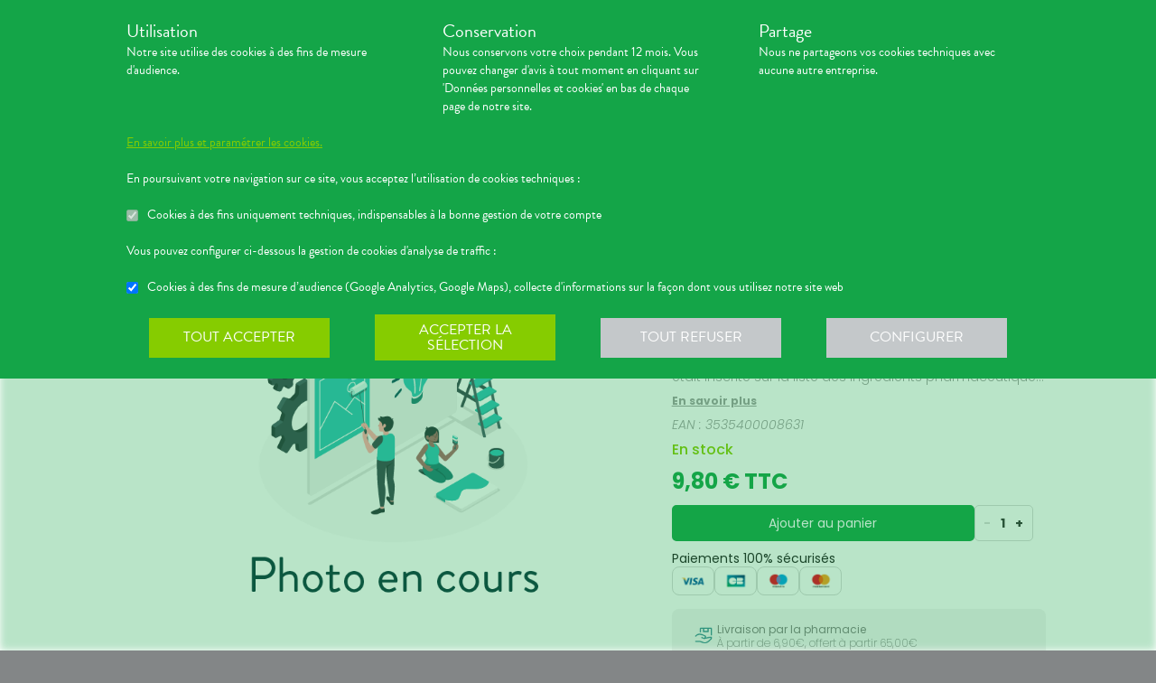

--- FILE ---
content_type: text/html; charset=utf-8
request_url: https://pharmacielebigot.com/produits/dietetique-sante-nutrition-complements-alimentaires-immunite-nat-form-echinacea-bio-90-gelules/urn:external:58996820-48fe-421f-b8ef-75a4a4ba7014
body_size: 589009
content:
<!DOCTYPE html><html lang="fr" class="action with-2018-header with-cnc"><head><style type="text/css">:root {
  --valwin-flow-action-color: #14a548;
  --valwin-flow-info-color: #86cc00;
  --valwin-flow-background-color: #fafafa;
}</style><meta charset="utf-8"><title>Echinacea bio 90 gélules</title><meta name="description" content="L’échinacée est une plante originaire d’Amérique du Nord ressemblant à la marguerite. De 1916 à 1950, cette plante était inscrite sur la liste des ingrédients pharmaceutiques du formulaire national des Etats-Unis."><meta name="title" content="Echinacea bio 90 gélules"><meta name="viewport" content="width=device-width, initial-scale=1"><meta name="robots" content="index, follow"><meta name="revisit-after" content="2 day"><meta name="author" lang="fr" content="Valwin"><meta name="google-site-verification" content="NCwoc0r3akmtBIx11Q5nQetVHa2url-Wr06lYk2KOVI"><meta http-equiv="X-UA-Compatible" content="IE=edge"><meta property="og:type" content="website"><meta property="og:url" content="https://pharmacielebigot.com/produits/dietetique-sante-nutrition-complements-alimentaires-immunite-nat-form-echinacea-bio-90-gelules/urn:external:58996820-48fe-421f-b8ef-75a4a4ba7014"><meta property="og:image" content="https://d2ps9285bpcsv.cloudfront.net/images/pharmacy/ph61-bigot-borgo/ph61-bigot-borgo.png"><meta property="og:image:secure_url" content="https://d2ps9285bpcsv.cloudfront.net/images/pharmacy/ph61-bigot-borgo/ph61-bigot-borgo.png"><meta property="og:title" name="og:title" content="Echinacea bio 90 gélules"><meta property="og:sitename" name="og:sitename" content="Pharmacie Le Bigot"><meta property="og:site_name" content="Pharmacie Le Bigot"><link rel="search" type="application/opensearchdescription+xml" title="Pharmacie Le Bigot" href="https://pharmacielebigot.com"><meta property="og:description" name="og:description" content="L’échinacée est une plante originaire d’Amérique du Nord ressemblant à la marguerite. De 1916 à 1950, cette plante était inscrite sur la liste des ingrédients pharmaceutiques du formulaire national des Etats-Unis."><link rel="canonical" href="https://pharmacielebigot.com/produits/dietetique-sante-nutrition-complements-alimentaires-immunite-nat-form-echinacea-bio-90-gelules/urn:external:58996820-48fe-421f-b8ef-75a4a4ba7014"><script src="https://use.typekit.net/cid1xud.js"></script><script>try{
  Typekit.load({ 'async': true, 'active': function (){
    var crslArr = document.getElementsByClassName("crsl");
    var insurance = function(){};
    if(typeof crslArr !== undefined && crslArr.length > 0){
      var crsl = crslArr[crslArr.length - 1];
      var h = crsl.clientHeight;
      insurance = function(){
        if(typeof insurance.count === 'undefined'){
          insurance.count = 0;
        }
        var current = document.getElementsByClassName("crsl")[crslArr.length - 1];
        var ch = current.clientHeight;
        if(insurance.count == 5 || ch != h){
          return;
        } else {
          insurance.count++;
          reinitAndApplyToDocument();
          setTimeout(insurance, 150);
        }
      };
      window.insurance = insurance
    }
    if(typeof initHeaderBehaviours !== 'undefined') {
      initHeaderBehaviours();
    }
    if(typeof DefaultCarousel !== 'undefined') {
      DefaultCarousel();
    }
    insurance();
  }});
}catch(e){}</script><link rel="stylesheet" href="https://d20fhuz7ayclct.cloudfront.net/valwin-pharma/88822bd/stylesheets/pharmacy/valwin-dev-cnc/screen.css"><link rel="stylesheet" href="https://d20fhuz7ayclct.cloudfront.net/valwin-pharma/88822bd/stylesheets/print.css" media="print"><link rel="stylesheet" href="https://maxcdn.bootstrapcdn.com/font-awesome/4.5.0/css/font-awesome.min.css"><script src="https://d20fhuz7ayclct.cloudfront.net/valwin-pharma/88822bd/javascripts/vendor.js"></script><script>window.initialI18nStore = {"fr":{"translation":{"advices title":"Nos conseils santé","advices title apotheo":"Vous conseiller est le cœur de notre métier","advices videos title":"Vidéos de dispositifs médicaux","advices videos type":"Type d’appareil","advices videos technology":"Technologie","advices videos example":"Marque","advices videos brand":"Gamme","advices videos lining":"Exemple d’appareil","CGU long":"Conditions Générales d’Utilisation","CGU short":"CGU","cgu title":"Conditions générales d’utilisation","cgu intro paragraphe-1":"Les présentes conditions générales régissent de façon exclusive les relations contractuelles entre&nbsp;:","cgu intro paragraphe-2":"La pharmacie {{name}}, inscrite au Tableau de l’Ordre des Pharmaciens sous le numéro {{rpps}}, exploitant le <strong class='allCaps'>site</strong> dont le siège social est situé au {{address}}.","cgu intro paragraphe-2 override-name":"La {{name}}, inscrite au Tableau de l’Ordre des Pharmaciens sous le numéro {{rpps}}, exploitant le <strong class='allCaps'>site</strong> dont le siège social est situé au {{address}}.","cgu intro paragraphe-3":"et","cgu intro paragraphe-4":"Le <strong class='allCaps'>patient</strong>, toute personne âgée de plus de 18&nbsp;ans consultant le <strong class='allCaps'>site</strong> ou souhaitant effectuer l’achat de l’un des produits proposés sur ce <strong class='allCaps'>site</strong>.","cgu intro paragraphe-5":"Dans la suite de ce document la pharmacie {{name}} sera référencée sous le nom la <strong class='allCaps'>pharmacie</strong> et le <strong class='allCaps'>site</strong> associé {{site}} sous l’appellation le <strong class='allCaps'>site</strong>.","cgu intro paragraphe-5 override-name":"Dans la suite de ce document la {{name}} sera référencée sous le nom la <strong class='allCaps'>pharmacie</strong> et le <strong class='allCaps'>site</strong> associé {{site}} sous l’appellation le <strong class='allCaps'>site</strong>.","cgu intro paragraphe-6":"Ces conditions s’appliquent à l’exclusion de toutes autres conditions, notamment celles qui sont en vigueur pour les ventes en magasin. En naviguant sur le <strong class='allCaps'>site</strong>, le <strong class='allCaps'>patient</strong> accepte d’être lié par les présentes conditions qui s’appliquent à tout conseil entre le <strong class='allCaps'>patient</strong> et la <strong class='allCaps'>pharmacie</strong>, ainsi qu’à toute opération nécessaire à leur exécution.","cgu intro paragraphe-7":"Les présentes conditions sont accessibles à tous sur le <strong class='allCaps'>site</strong> dans la partie «&nbsp;Conditions Générales d’Utilisation&nbsp;». La <strong class='allCaps'>pharmacie</strong> se réserve le droit de modifier à tout moment les présentes conditions générales sous réserve de faire apparaître ces modifications sur le <strong class='allCaps'>site</strong>.","cgu article-1 title":"Article 1 – Mentions Légales","cgu article-1 paragraphe-1":"Le <strong class='allCaps'>site</strong> est mis à disposition par la pharmacie {{name}}, {{companyType}}.","cgu article-1 paragraphe-1 override-name":"Le <strong class='allCaps'>site</strong> est mis à disposition par la {{name}}, {{companyType}}.","cgu article-1 paragraphe-2":"Le siège social est situé au {{address}}.","cgu article-1 paragraphe-3":"La société est immatriculée au Registre du Commerce et des Sociétés sous le numéro <abbr title='registre du commerce et des sociétés'>RCS</abbr> {{rcsCity}} {{rcsNumber}}.","cgu article-1 paragraphe-4":"L'adresse e-mail de la pharmacie est: {{pharmacyMail}}","cgu article-1 paragraphe-5":"La boîte de réception de cette adresse e-mail ne contiendra aucune Données de santé du <strong class='allCaps'>patient</strong>, celles-ci étant collectées par le biais de l'outil de messagerie textuelle en ligne sécurisée directement sur le <strong class='allCaps'>site</strong>","cgu article-2 title":"Article 2 – Configuration requise","cgu article-2 paragraphe-1":"Pour pouvoir accéder au <strong class='allCaps'>site</strong>, le <strong class='allCaps'>patient</strong> doit&nbsp;:","cgu article-2 list-1 line-1":"disposer d’un accès Internet (coût d’accès supporté par le <strong class='allCaps'>patient</strong>)&nbsp;;","cgu article-2 list-1 line-2":"disposer d’un navigateur web. Il est conseillé d’utiliser les versions de navigateur suivantes :","cgu article-2 list-2 line-1":"Firefox dernière version","cgu article-2 list-2 line-2":"Chrome dernière version","cgu article-2 list-2 line-3":"Internet Explorer version&nbsp;11.0 et plus","cgu article-2 list-2 line-4":"Safari version&nbsp;10.1 et plus","cgu article-2 list-1 line-3":"activer l’exécution de JavaScript et l’enregistrement des cookies&nbsp;: la désactivation de ces fonctions peut empêcher le bon fonctionnement de certaines fonctionnalités du <strong class='allCaps'>site</strong>.","cgu article-2 paragraphe-2":"Ces configurations techniques minimales sont susceptibles d’évoluer sans préavis. Le <strong class='allCaps'>patient</strong> est seul responsable de la compatibilité entre son équipement et le <strong class='allCaps'>site</strong>.","cgu article-3 title":"Article 3 – Création de compte et Dossier Patient","cgu article-3 paragraphe-1":"Pour prendre rendez-vous sur le <strong class='allCaps'>site</strong> ou obtenir un conseil, le <strong class='allCaps'>patient</strong> doit, au préalable, procéder à la création d’un dossier patient. Celui-ci doit être créé exclusivement sur le <strong class='allCaps'>site</strong>&nbsp;:","cgu article-3 paragraphe-2":"Pour créer son compte, le <strong class='allCaps'>patient</strong> doit renseigner, d’une part, son adresse électronique et un mot de passe, qui doit être confirmé dans les 60&nbsp;minutes suivant la création du compte. Ces éléments sont confidentiels. Le <strong class='allCaps'>patient</strong> sera seul responsable des conséquences de l’utilisation de son compte, et ce jusqu’à la désactivation de celui-ci.","cgu article-3 paragraphe-3":"D’autre part, des renseignements seront demandés au <strong class='allCaps'>patient</strong> pour poursuivre son inscription et compléter un dossier <strong class='allCaps'>patient</strong>&nbsp;: civilité, prénom, nom, date de naissance, adresse électronique, sexe, poids, traitements en cours, allergies, antécédents, état de grossesse, état d’allaitement. Le <strong class='allCaps'>patient</strong> s’engage à fournir des informations véritables et sincères, d’actualiser ses informations à chaque nouvel échange avec la <strong class='allCaps'>pharmacie</strong> et si besoin est à informer la <strong class='allCaps'>pharmacie</strong> de tout changement les concernant.","cgu article-3 paragraphe-4":"Ces informations sont nécessaires à la gestion de la relation entre la <strong class='allCaps'>pharmacie</strong> et le <strong class='allCaps'>patient</strong> ainsi qu’à la sécurisation de la dispensation des médicaments et produits parapharmaceutiques. En conséquence, le défaut de fourniture des informations sollicitées équivaut à renoncer à la création d’un compte et à l’impossibilité de prendre rendez-vous ou obtenir des conseils.","cgu article-3 paragraphe-5":"La <strong class='allCaps'>pharmacie</strong> ne saurait être tenue pour responsable d’éventuelles erreurs de saisie et des conséquences qui en découleraient.","cgu article-3 paragraphe-6":"Le <strong class='allCaps'>patient</strong> a la possibilité de suivre ses échanges avec la <strong class='allCaps'>pharmacie</strong> sur le <strong class='allCaps'>site</strong>, dans la rubrique «&nbsp;Ma Messagerie&nbsp;». Le Dossier Patient est consultable à tout moment sur le <strong class='allCaps'>site</strong> dans la rubrique «&nbsp;Mon Compte&nbsp;».","cgu article-3 paragraphe-7":"Le <strong class='allCaps'>patient</strong> a également la possibilité de suivre ses échanges avec la <strong class='allCaps'>pharmacie</strong> dans le «&nbsp;Dossier Patient&nbsp;» en cliquant sur «&nbsp;toutes mes conversations&nbsp;».","cgu article-3 paragraphe-8":"Selon l'arrêté du 28 novembre 2016 relatif aux règles techniques applicables aux sites internet de commerce électronique de médicaments prévues à l'article L. 5125-39 du Code de la santé publique, les données de santé sont conservées pendant un an puis archivées.","cgu article-3 paragraphe-9":"Le <strong class='allCaps'>patient</strong> peut désactiver son compte à tout instant en allant dans le menu «&nbsp;<span>Mon dossier</span><span class='sm md lg'> patient</span>&nbsp;» puis dans «&nbsp;Paramètres du compte&nbsp;», à la rubrique «&nbsp;Mon compte&nbsp;».","cgu article-3 paragraphe-9 shop":"Le <strong class='allCaps'>patient</strong> peut désactiver son compte à tout instant en allant dans le menu «&nbsp;<span class='sm md lg'>Mon </span><span>compte</span>&nbsp;» puis dans «&nbsp;Paramètres du compte&nbsp;», à la rubrique «&nbsp;Mon compte&nbsp;».","cgu article-3 paragraphe-10":"La désactivation du compte, à l’origine du <strong class='allCaps'>patient</strong> ou de la <strong class='allCaps'>pharmacie</strong> est confirmée par un courrier électronique, celui-ci est expédié à l’adresse communiquée par le <strong class='allCaps'>patient</strong> lors de la création de son compte.","cgu article-4 title":"Article 4 – Déclaration d’effets indésirables de médicaments","cgu article-4 paragraphe":"Le <strong class='allCaps'>patient</strong> peut déclarer des effets indésirables liés à un médicament <i>via</i> le <strong class='allCaps'>site</strong>, puis transférer la déclaration au Centre Régional de Pharmacovigilance dont il dépend.","cgu article-5 title":"Article 5 – Sécurisation et Hébergement","cgu article-5 paragraphe-1":"Le <strong class='allCaps'>site</strong> fait l’objet d’un système de sécurisation&nbsp;: Le <strong class='allCaps'>site</strong> fait l’objet d’un système de sécurisation : le procédé de chiffrement <abbr title='secures sockets layer'>SSL</abbr> a été adopté pour certifier et sécuriser tous les échanges qu’il y aurait entre la <strong class='allCaps'>pharmacie</strong> et le <strong class='allCaps'>patient</strong>.","cgu article-5 paragraphe-2":"Le <strong class='allCaps'>site</strong> est hébergé chez un hébergeur agréé de données de santé, nommé <span class='allCaps'>claranet</span> <abbr title='société par actions simplifiée'>SAS</abbr> 18&nbsp;rue du Faubourg du Temple 75011&nbsp;<span class='allCaps'>Paris</span>.","cgu article-6 title":"Article 6 – Service","cgu article-6 paragraphe-1":"Pour toute information ou question, la <strong class='allCaps'>pharmacie</strong> est à votre disposition&nbsp;:","cgu article-6 list line-1":"Par courrier électronique dans la messagerie interne du <strong class='allCaps'>site</strong>","cgu article-6 list line-2":"Par courrier postal à l’adresse suivante&nbsp;: {{address}}","cgu article-6 list line-3":"Par téléphone au {{tel}}","cgu article-6 paragraphe-2":"Pour toute information ou question relative au <strong class='allCaps'>site</strong> et son fonctionnement, vous pouvez contacter les services compétents par le formulaire de contact présent sur <a href='http://www.valwin.fr/' target='_blank'>www.valwin.fr</a>.","cgu article-7 title":"Article 7 – Responsabilité","cgu article-7 subtitle-1":"Contenu Scientifique <span class='allCaps'>vidal</span> concernant les fiches conseils santé","cgu article-7 paragraphe-1":"De façon générale <span class='allCaps'>vidal</span> attache une importance toute particulière à l’exactitude des informations qu’il délivre <i>via</i> ses <abbr title='interface de programmation'>API</abbr>.","cgu article-7 paragraphe-2":"Toutefois le <strong class='allCaps'>patient</strong> exploite les données fournies par <span class='allCaps'>vidal</span> sous sa seule responsabilité&nbsp;: ces informations ne sauraient être utilisées sans vérifications préalables par le lecteur et <span class='allCaps'>vidal</span> ne pourrait être tenu pour responsable des conséquences directes ou indirectes pouvant résulter de l’utilisation, la consultation et l’interprétation des informations fournies.","cgu article-7 paragraphe-3":"<span class='allCaps'>Vidal</span> s’engage à rectifier rapidement toute erreur ou inexactitude dont il aura eu connaissance ou qui lui aura été signalée par un utilisateur.","cgu article-8 title":"Article 8 – Liens hypertextes","cgu article-8 paragraphe":"Les liens hypertextes présents sur le <strong class='allCaps'>site</strong> peuvent orienter l’utilisateur sur des sites extérieurs dont le contenu ne peut en aucune manière engager la responsabilité du <strong class='allCaps'>site</strong>.","cgu article-9 title":"Article 9 – Propriété Intellectuelle","cgu article-9 paragraphe-1":"Tous les textes, commentaires, ouvrages, illustrations et images, bases de données, marques reproduits sur le <strong class='allCaps'>site</strong> ainsi que le <strong class='allCaps'>site</strong> lui-même, sont attribués à la <strong class='allCaps'>pharmacie</strong> au titre du droit d’auteur ainsi qu’au titre de la propriété intellectuelle et ce pour le monde entier. À ce titre et conformément aux dispositions du Code de la propriété intellectuelle, seule l’utilisation pour un usage privé est admise, sous réserve de dispositions différentes voire plus restrictives du Code de la propriété intellectuelle. Toute autre utilisation est constitutive de contrefaçon et sanctionnée au titre de la propriété intellectuelle sauf autorisation préalable de la <strong class='allCaps'>pharmacie</strong>.","cgu article-9 paragraphe-2":"Toute reproduction totale ou partielle du <strong class='allCaps'>site</strong> et des éléments qui le composent est strictement interdite.","cgu article-10 title":"Article 10 – Loi informatique et libertés","cgu article-10 paragraphe-1":"Conformément à la réglementation en vigueur, la <strong class='allCaps'>pharmacie</strong> a mis en place une politique de protection de vos données à caractère personnel. Nous vous invitons à la consulter directement sur notre site web ou à l'adresse suivante : <a href='/cookies'>{{site}}/cookies</a>. Pour toute question vous pouvez vous adresser à : {{pharmacyMail}}","cgu article-11 title":"Article 11 - Droit Applicable - Litiges","cgu article-11 paragraphe-1":"Le présent contrat est soumis à la loi française.","cgu article-11 paragraphe-2":"La langue du présent contrat est la langue française.","cgu article-11 paragraphe-3":"En cas de litige, les tribunaux français seront seuls compétents.","cgu article-12 title":"Article 12 - Médiation","cgu article-12 paragraphe-1":"En cas de litige relatif aux services proposés par la <strong class='allCaps'>pharmacie</strong>, le <strong class='allCaps'>patient</strong> a la faculté de recourir gratuitement à un médiateur de la consommation conformément aux dispositions de l’article L.612-1 du Code de la consommation et ce, préalablement à l’introduction de toute action devant les tribunaux compétents.","cgu article-12 paragraphe-2":"A ce titre, il est informé que la <strong class='allCaps'>pharmacie</strong> a adhéré aux services de médiation accessibles à l’adresse suivante&nbsp;: {{consumerMediator}}","cgu article-12 paragraphe-3":"Quel que soit le moyen de saisine utilisé, la demande doit impérativement contenir :","cgu article-12 paragraphe-4":"Les coordonnées postales, téléphoniques et électroniques du <strong class='allCaps'>patient</strong>,","cgu article-12 paragraphe-5":"Le nom et l’adresse de la <strong class='allCaps'>pharmacie</strong>,","cgu article-12 paragraphe-6":"Un exposé succinct des faits,","cgu article-12 paragraphe-7":"La preuve des démarches préalables entreprises auprès de la <strong class='allCaps'>pharmacie</strong>.","cgu article-12 paragraphe-8":"Le <strong class='allCaps'>patient</strong> a en outre la possibilité de déposer une plainte via l’Application de règlement en ligne des litiges (dites plateforme « RLL ») accessible au moyen du lien ci-dessous:","cgu article-12 paragraphe-9":"https://webgate.ec.europa.eu/odr/main/?event=main.home.show&Ing=FR","cgu article-12 paragraphe-10":"En cas d’échec dans la désignation du médiateur ou de la médiation elle-même, la partie la plus diligente peut saisir le Tribunal compétent selon les modalités de l’article ci-dessus.","CGV long":"Conditions Générales d'Utilisation pour la Vente en Ligne","CGV short":"CGUVL","modal drugs confirmation":"Confirmation d’ajout au panier","modal drugs label":"En cochant cette case je certifie avoir bien pris connaissance de la notice complète du médicament en ayant porté une attention particulière aux contre indications et précautions d’usage de ce dernier.","modal drugs conditions":"Veuillez accepter les conditions d’ajout au panier s’il vous plait","modal drugs print":"Imprimer","modal drugs question":"En cas de questions, contactez votre pharmacien :","modal drugs phone":"Par téléphone au :","modal drugs message":"Ou par la messagerie en","modal drugs click":"cliquant ici","modal drugs cancel":"Annuler","modal drugs basket":"Ajouter au panier","cookies intro title":"Données personnelles et cookies","cookies intro text":"Notre pharmacie respecte vos préoccupations concernant la protection de votre vie privée et de vos données personnelles. Cette charte a pour objectif de vous informer de la manière dont nous traitons vos données personnelles lorsque vous utilisez notre site internet, sa version optimisée pour mobile ainsi que l’application mobile Valwin. Elle vous permet de connaître l’origine et l’usage des informations de navigation collectées à l’aide de Cookies, ainsi que d’exercer vos options et les droits dont vous disposez pour contrôler vos informations personnelles et protéger votre vie privée.","cookies what title":"Qu’est ce qu’une donnée personnelle&nbsp;?","cookies what text-1":"Une donnée personnelle correspond à toute information relative à une personne physique identifiée ou qui peut être identifiée, directement ou indirectement, par référence à un numéro d’identification ou à un ou plusieurs éléments qui lui sont propre (tels que son nom, son prénom, sa date de naissance, son numéro client ou de commande, données de localisation etc.).","cookies who title":"Qui est le responsable de traitement des données&nbsp;?","cookies who text-1":"VALWIN, société par actions simplifiée, immatriculée au Registre du Commerce et des Sociétés au numéro 79145065300047, et dont le siège social est 86, quai de la Fosse - 44100 Nantes, est le responsable de traitement des données personnelles collectées sur ce site, au sens de la réglementation applicable du Règlement Général sur la Protection des Données (“RGPD”).","cookies our title":"Quelles données personnelles pouvons-nous être amenés à collecter&nbsp;?","cookies our text":"Nous collectons des informations vous concernant lorsque vous utilisez notre site ou interagissez avec nous. Outre les informations que vous déclarez (ex : création de compte, création d’un dossier patient), des informations sont automatiquement collectées comme :","cookies our list line-1":"Des informations socio-démographiques (ex : votre âge, votre profession, votre sexe, etc.) mentionnées lorsque vous créez un compte ;","cookies our list line-2":"Des informations relatives à l’utilisation du site, notamment votre navigation (ex : pages visitées, liens cliqués, appareillement, localisation de votre adresse IP, le lien qui vous a permis d’accéder à notre site, etc.) ;","cookies our list line-3":"Des informations relatives à vos achats (en ligne ou en officine) (ex : articles choisis, adresse de livraison et de facturation, montants de produits, mode de paiements, etc.) Ces informations peuvent être collectées par l’intermédiaire de cookies lors de votre navigation sur notre site.","cookies why title":"Pourquoi collectons-nous vos données personnelles&nbsp;?","cookies why text-1":"Ces informations nous permettent de mieux vous connaître et d’améliorer votre expérience utilisateur sur notre site, dans le respect de vos choix. L’utilisation de Cookies nous permet d’améliorer nos services et nos offres. Des contrôles sont par ailleurs effectués afin d’assurer la sécurité du site.","cookies law title":"Quels sont les fondements juridiques qui légitiment le traitement de vos données ?","cookies law text-1":"Nous collectons uniquement des données à caractère personnel lorsque nous disposons d’un fondement légal pour le faire. Les collectes de données personnelles décrites ci-dessus sont effectuées car elles sont :","cookies law list line-1":"<i>Nécessaires au fonctionnement du site et pour vous fournir nos services.</i> Elles nous permettent de gérer votre identification, de contribuer à la sécurité de nos services, d’accéder à votre compte et de gérer votre profil patient et vos commandes.","cookies law list line-2":"<i>Nécessaires dans le cadre de notre intérêt légitime.</i> Elles servent à des fins de gestion marketing pour améliorer votre navigation sur le site. Elles nous permettent de retenir vos choix et préférences de façon à vous éviter des saisies et actions répétitives, mais aussi à réaliser des études statistiques.","cookies time title":"Combien de temps conservons-nous vos données&nbsp;?","cookies time text-1":"Vos données personnelles sont conservées pendant toute la durée de votre relation avec nous, augmentée d’une durée de trois ans à l’issue de la fin de nos relations (il s’agit du “droit à l’oubli”), puis ces données sont anonymisées et font l’objet d’un archivage à des fins d’études statistiques.","cookies rights title":"Quels sont vos droits et comment les exercer&nbsp;?","cookies rights text-1":"Conformément à la règlementation en vigueur, notamment à la RGPD, vous disposez d’un droit à l’oubli, d’accès, de modification, de rectification, d’effacement, de portabilité des données, d’opposition, de réclamation et de suppression des données vous concernant. Vous disposez également du droit de formuler des directives spécifiques ou générales concernant la conservation, l’effacement et la communication de vos données post-mortem. Pour plus d’informations à ce sujet, vous pouvez cliquer sur le lien suivant :<br/>","cookies rights link-1":"https://www.cnil.fr/fr/comprendre-vos-droits","cookies rights text-2":"<br/>Ces droits peuvent être exercés directement auprès de Valwin par courrier simple à l’adresse suivante : 86, quai de la Fosse - 44100 Nantes, ou par mail à support@valwin.fr en indiquant votre nom et prénom.","cookies info title-1":"Information sur la gestion des cookies","cookies info text-1":"Notre pharmacie est susceptible de mettre en place des cookies sur ce site. Il s’agit d’un procédé automatique de traçage qui enregistre des informations relatives à la navigation sur le site, et stocke des informations saisies lors des visites sur le site afin de faciliter la procédure d’inscription et l’utilisation du site.","cookies info title-2":"<i>Qu’est ce qu’un cookie&nbsp;?</i>","cookies info text-2":"Un cookie est un fichier texte placé de manière unique sur le disque dur par le serveur du site. Les cookies ne peuvent pas exécuter de programmes ou introduire de virus sur vos appareils informatiques (ordinateur, téléphone, tablette…). Les cookies sont attribués de façon unique et peuvent seulement être lus par le serveur web du domaine qui a émis le cookie. Les utilisateurs du site ont la possibilité d’accepter ou de refuser les cookies en le précisant à partir des paramètres du navigateur web qu’ils utilisent.","cookies info title-3":"<i>Quels sont les cookies utilisés sur le site&nbsp;?</i>","cookies info text-3":"Il existe plusieurs catégories de cookies :","cookies info list-1 line-1":"Les cookies « Indispensables » Ces cookies sont nécessaires au fonctionnement du site et des services proposés. Ils ont pour finalité de permettre ou faciliter votre navigation sur notre site (gestion de votre identification, sécurité des services, gestion de votre profil patient, ou encore de vos commandes, etc.). Leur suppression peut entrainer des difficultés de navigation sur notre site ainsi que l’impossibilité de passer commande.","cookies info list-1 line-2":"Les cookies « Analytiques » : Ces cookies (ex : Google Analytics) nous permettent de mesurer et d’analyser l’audience de notre site, ainsi que votre activité sur le site, afin de détecter les problèmes de navigation et d’améliorer votre expérience sur notre site. Google traite les informations transférées et les autres données relatives à Google Ads de manière anonyme.","cookies info title-4":"<i>Paramétrage de votre navigateur</i>","cookies info text-4":"Votre navigateur peut vous permettre de désactiver tout ou une partie des Cookies, soit systématiquement soit selon l’émetteur. Vous pouvez également configurer votre logiciel de navigation de manière à ce que l’acceptation ou le refus des cookies vous soient proposés (au cas par cas ou en totalité). Nous vous rappelons toutefois que la désactivation de tous les Cookies sera susceptible de modifier votre navigation sur internet et de vous empêcher d’utiliser notre site dans des conditions normales, à l’exception des fonctions basiques.","cookies info text-5":"Vous trouverez ci-dessous les liens vers l’aide nécessaire pour accéder au menu navigateur prévu à cet effet :","cookies info list-2 line-1":"Chrome : ","cookies info link-chrome":"https://support.google.com/chrome/answer/95647?hl=fr","cookies info list-2 line-2":"Firefox : ","cookies info link-firefox":"https://support.mozilla.org/fr/kb/activer-desactiver-cookies","cookies info list-2 line-3":"Internet Explorer : ","cookies info link-ie":"https://support.microsoft.com/fr-fr/help/17442/windows-internet-explorer-delete-manage-cookies#ie=ie-11","cookies info list-2 line-4":"Safari : ","cookies info link-safari":"https://support.apple.com/fr-fr/guide/safari/sfri11471/mac","cookies info text-6":"Pour de plus d’informations concernant les outils de maîtrise des cookies, vous pouvez consulter le site internet de la CNIL : ","cookies info link-6":"https://www.cnil.fr/fr/cookies-les-outils-pour-les-maitriser","cookies configure title":"Configurer ses préférences","cookies gaCookies title":"Cookies à des fins de mesure d’audience (Google Analytics)","cookies gaCookies description":"Collecte d'informations sur la façon dont vous utilisez notre site web.","cookies gtmCookies title":"Cookies à des fins marketing (Amplitude, Mixpanel)","cookies gtmCookies description":"Collecte de vos données personnelles pendant votre session de navigation à des fins marketing","drugs title":"Nos conseils santé","footer logos valwin-creation":"Une création Valwin","footer logos pharma member group":"Pour pharmacie membre<br/>du groupement","homepage advices disease link-text":"Consulter nos fiches conseils","homepage advices disease text":"<p>Vous cherchez des informations, comme les symptômes, le traitement ou la prévention pour <strong>mieux comprendre votre maladie</strong>&nbsp;?</p><p>Nos fiches conseils sont <strong>validées par des professionels de santé</strong>.</p>","homepage advices disease title":"Comprenez vos maladies","homepage advices drugs link-text":"Consulter les notices","homepage advices drugs text":"<p>Vous cherchez une <strong>information sur vos médicaments</strong>, comme la <strong>posologie</strong>, les <strong>effets indésirables</strong> ou les <strong>contre-indications</strong>&nbsp;?</p>","homepage advices drugs title":"Notice des médicaments","homepage advices latest-news link-text":"Lire l’article","homepage advices latest-news subtitle":"La grippe est de retour","homepage advices latest-news text":"La grippe (ou influenza) est une maladie causée par un virus qui s’attaque au système respiratoire. Elle se répercute sur tout l’organisme. Elle dure normalement de 3&nbsp;à 7&nbsp;jours et peut empêcher une personne de mener ses activités quotidiennes. Elle dure normalement de 3&nbsp;à 7&nbsp;jours et peut empêcher une personne de mener ses activités quotidiennes.","homepage advices latest-news title":"Information prévention","homepage advices anchor":"advices","homepage happenings anchor":"nos-evenements","homepage intro find-us":"Nous trouver","homepage intro onduty":"Consulter lepharmacien.fr","homepage intro schedule title":"Nos horaires","homepage intro specialities title":"<span>Nos </span>spécialités","homepage intro title":"Gérez votre santé en ligne avec votre pharmacien","homepage intro title pharmacy":"Gérez votre santé en ligne avec la <2>{{name}}</2>","homepage intro title welcome":"Bienvenue à la <2>{{name}}</2>","homepage intro pharmacy title":"En savoir plus<br/> sur notre pharmacie","homepage intro useful-informations":"Infos<br/>Utiles","homepage intro specialities":"Nos<br/>spécialités","homepage intro on-duty":"Pharmacies de garde","homepage intro on-duty ended":"Garde terminée","homepage linings anchor":"linings","homepage services anchor":"services","homepage specialities anchor":"specialities","homepage team anchor":"team","homepage tips anchor":"tips","homepage tools meetings title":"Prenez un rendez-vous","homepage tools meetings text":"Vous souhaitez un accompagnement personnalisé pour le suivi de vos maladies&nbsp;?","homepage tools prescriptions title":"Réservez vos médicaments","homepage tools prescriptions text":"Gagnez du temps en envoyant votre ordonnance ou en pré-commandant vos médicaments&nbsp;!","homepage tools questions title":"Posez vos<br class='tools-section--title-spacer'/> questions","homepage tools questions text":"Vous avez des questions sur vos médicaments ou votre maladie&nbsp;?","homepage tools questions para text":"Vous avez des questions sur vos produits de parapharmacie ou votre maladie&nbsp;?","homepage tools takeaway title":"Commandez vos produits","homepage tools takeaway text":"Commandez vos médicaments et produits de parapharmacie en ligne.","homepage tools takeaway para text":"Commandez vos produits de parapharmacie en ligne.","homepage tools advices title":"Consulter nos conseils santé","homepage tools advices text":"Consultez tous nos articles et toutes nos vidéos santé","homepage tools cos meetings title":"Prendre un rendez-vous","homepage tools cos meetings text":"Vous souhaitez un accompagnement personnalisé pour le suivi de vos maladies&nbsp;?","homepage tools cos prescriptions title":"Réserver vos médicaments","homepage tools cos prescriptions text":"Gagnez du temps en envoyant votre ordonnance ou en pré-commandant vos médicaments à l’avance&nbsp;!","homepage tools cos questions title":"Poser vos<br class='tools-section--title-spacer'/> questions","homepage tools cos questions text":"Vous avez des questions sur vos médicaments ou votre maladie&nbsp;?","homepage tools cos questions para text":"Vous avez des questions sur vos produits de parapharmacie ou votre maladie&nbsp;?","homepage tools cos takeaway title":"Commander vos produits","homepage tools cos takeaway text":"Commandez vos médicaments et produits de parapharmacie en ligne.","homepage tools cos takeaway para text":"Commandez vos produits de parapharmacie en ligne.","homepage tools cos advices title":"Consulter nos conseils santé","homepage tools cos advices text":"Consultez tous nos articles et toutes nos vidéos santé","homepage tools elsie meetings title":"Prise de rendez-vous","homepage tools elsie meetings text":"Vous souhaitez un accompagnement personnalisé pour le suivi de vos maladies&nbsp;?","homepage tools elsie prescriptions title":"Scan d'ordonnance","homepage tools elsie prescriptions text":"Gagnez du temps en envoyant votre ordonnance ou en pré-commandant vos médicaments à l’avance.","homepage tools elsie questions title":"Messagerie","homepage tools elsie questions text":"Vous avez des questions sur vos médicaments ou votre maladie&nbsp;?","homepage tools elsie questions para text":"Vous avez des questions sur vos produits de parapharmacie ou votre maladie&nbsp;?","homepage tools elsie takeaway title":"Click and collect","homepage tools elsie takeaway text":"Commandez vos médicaments et produits de parapharmacie en ligne.","homepage tools elsie takeaway para text":"Commandez vos produits de parapharmacie en ligne.","homepage tools elsie advices title":"Conseils santé","homepage tools elsie advices text":"Consultez tous nos articles et toutes nos vidéos santé","homepage tools title apotheo":"Bar à services","homepage tools button":"Découvrir","homepage tools anchor":"tools","homepage siteIntro title":"Horaires, spécialités, …","homepage siteIntro anchor":"site-intro","legal mentions text":"Mentions légales","legal-notice title":"Mentions légales","legal-notice name":"Raison sociale&nbsp;:&nbsp;","legal-notice pharmacist":"Noms et prénoms des pharmaciens&nbsp;:&nbsp;","legal-notice rpps":"Numéro <abbr title='Répertoire partagé des professionnels de santé'>RPPS</abbr>&nbsp;:&nbsp;","legal-notice address":"Adresse postale&nbsp;:&nbsp;","legal-notice cnil":"Numéro de Déclaration <abbr title='Commission nationale de l’informatique et des libertés '>CNIL</abbr>&nbsp;:&nbsp;","legal-notice licenceNumber":"Licence&nbsp;:&nbsp;","legal-notice pharmacyMail":"Adresse e-mail&nbsp;:&nbsp;","legal-notice tel":"Téléphone&nbsp;:&nbsp;","legal-notice fax":"Fax&nbsp;:&nbsp;","legal-notice publication":"Responsable de publication&nbsp;:&nbsp;","legal-notice creator":"Créateur&nbsp;:&nbsp;","legal-notice valwin":"<span class='allCaps'>Valwin</span>","legal-notice webmaster":"Webmestre&nbsp;:&nbsp;","legal-notice hosting":"Hébergeur&nbsp;:&nbsp;","legal-notice hosting answer":"<span class='allCaps'>claranet</span>, 18, rue du Faubourg du Temple, 75011&nbsp;<span class='allCaps'>Paris</span>","legal-notice ars":"Nom et adresse de l’<abbr title='Agence régionale de santé'>ARS</abbr> territorialement compétente&nbsp;:&nbsp;","legal-notice ape":"Code <abbr title='Activité Principale Exercée'>APE</abbr>&nbsp;:&nbsp;","legal-notice ape answer":"4773z","legal-notice rcsNumber":"Numéro <abbr title='Registre du Commerce et des Sociétés'>RCS</abbr>&nbsp;:&nbsp;","legal-notice vatNumber":"Numéro individuel d'identification (<abbr title='Taxe sur la Valeur Ajoutée'>TVA</abbr>)&nbsp;:&nbsp;","legal-notice shareCapital":"Capital social&nbsp;:&nbsp;","legal-notice tvaNumber":"Numéro TVA intracommunautaire&nbsp;:&nbsp;","legal-notice socialCapital":"Capital social&nbsp;:&nbsp;","legal-notice siret":"Siret&nbsp;:","logout text":"Déconnexion","meetings title":"Mes rendez-vous en pharmacie","meetings medication-review title":"Bilan partagé de médication","meetings medication-review why title":"Le BPM, qu'est ce que c'est&nbsp;?","meetings medication-review why text-1":"Le bilan partagé de médication se définit d’après la HAS « comme une analyse critique structurée des médicaments du patient dans l’objectif d’établir un consensus avec le patient concernant son traitement ». Le bilan partagé de médication s’appuie sur un entretien structuré avec le patient ayant pour objectif de réduire le risque d’iatrogénie, d'améliorer l'adhésion du patient et de réduire le gaspillage de médicaments. Ses objectifs sont donc en lien direct avec la pertinence, l’efficience et la qualité de la prise en charge médicamenteuse du patient.","meetings medication-review who title":"Quels sont les patients concernés&nbsp;?","meetings medication-review who text-1":"Les patients éligibles à un BPM sont :\n\nAgé de 65 ans à 74 ans en affection de longue durée.\n\nAgé de 75 ans et plus.\n\nA un traitement d'au moins 5 molécules ou principes actifs prescrits pour une durée consécutive, supérieure ou égales à 6 mois.","meetings medication-review button title":"L’outil à votre disposition&nbsp;:","meetings medication-review button link":"https://d20fhuz7ayclct.cloudfront.net/static/Bilan-Partage-Medication.zip","meetings medication-review button text":"Bilan de médication","meetings pharmaceutical-meetings title":"Les rendez-vous pharmaceutiques","meetings pharmaceutical-meetings text":"Votre pharmacien peut vous proposer des <strong>animations pharmaceutiques</strong> pour vous accompagner dans différentes démarches&nbsp;: sevrage tabagique, conseils nutritionnels, conseils dermocosmétiques&nbsp;…","meetings pharmaceutical-meetings link text":"Prendre <abbr title='Rendez-vous'>RDV</abbr>","news page title":"Nos actualités santé","partners vidal abbr":"vidal","partners vidal link":"http://www.vidal.fr/","partners vidal name":"Vidal","partners ministry abbr":"ministry","partners ministry link":"https://solidarites-sante.gouv.fr/","partners ministry name":"Ministère de la santé","partners ansm abbr":"ansm","partners ansm link":"https://ansm.sante.fr/","partners ansm name":"<abbr title='Agence Nationale de Sécurité du Médicament et des produits de santé'>ANSM</abbr>","partners anses link":"https://www.anses.fr/fr","partners anses name":"<abbr title='Agence Nationale de Sécurité Sanitaire de l’Alimentation, de l’Environnement et du Travail'>ANSES</abbr>","partners cnop abbr":"cnop","partners cnop link":"http://www.ordre.pharmacien.fr","partners cnop name":"Ordre national des pharmaciens","partners ars-AUVERGNE_RHONE_ALPES abbr":"ars-AUVERGNE_RHONE_ALPES","partners ars-AUVERGNE_RHONE_ALPES link":"https://www.auvergne-rhone-alpes.ars.sante.fr/","partners ars-AUVERGNE_RHONE_ALPES name":"ARS Auvergne-Rhône-Alpes","pharmacy intro title":"Notre Pharmacie","pharmacy services languages--en-gb":"Service multilingue","pharmacy services fidelity-card--my-card":"Carte de fidélité “Ma&nbsp;carte”","search side-effects title":"Déclaration d'effets indésirables","search side-effects text":"Depuis Juin 2011, les patients ou leur représentant (dans le cas d’un enfant, les parents par exemple), les associations agréées que pourrait solliciter le patient peuvent déclarer les effets indésirables que le patient ou son entourage suspecte d’être liés à l’utilisation d’un ou plusieurs médicaments.","search side-effects step-one--title":"Compléter le formulaire","search side-effects step-one--text":"Le formulaire de signalement-patient d’effets indésirables","search side-effects step-one--link-text":"Télécharger <br /> le formulaire","search side-effects step-two--title":"Transmettre le formulaire","search side-effects step-two--text":"Soit par courrier au centre régional de pharmacovigilance (<abbr>CRPV</abbr>) dont vous dépendez, soit par mail au centre régional de pharmacovigilance (<abbr>CRPV</abbr>) dont vous dépendez.","search side-effects step-two--link-text":"Voir la liste des centres <br /> de pharmacovigilance","pharmacy tips emergency link link":"#","pharmacy tips emergency link text":"cliquez ici pour plus d’<abbr title='informations'>infos</abbr>","pharmacy tips emergency text poison":"Centre anti-poison&nbsp;: <span class='num'><a href='tel:%s'>%s</a></span>","pharmacy tips emergency text sos":"<abbr title='secours'>SOS</abbr> %s&nbsp;: <span class='num'><a href='tel:%s'>%s</a></span>","pharmacy tips emergency title":"Les numéros d’urgence","pharmacy tips emergency useful firemen":"Pompiers&nbsp;: <a href='tel:18'>18</a>","pharmacy tips emergency useful police":"Police&nbsp;: <a href='tel:17'>17</a>","pharmacy tips emergency useful samu":"<abbr title='service d’aide médicale d’urgence'>SAMU</abbr>&nbsp;: <a href='tel:15'>15</a>","pharmacy tips emergency useful title":"Les numéros utiles","pharmacy tips general-links addictions":"Addictions","pharmacy tips general-links addictions link":"http://social-sante.gouv.fr/prevention-en-sante/addictions/","pharmacy tips general-links depression":"Dépression","pharmacy tips general-links depression link":"http://www.info-depression.fr/","pharmacy tips general-links flu":"Prévention des risques majeurs","pharmacy tips general-links flu link":"http://www.gouvernement.fr/risques-sanitaires","pharmacy tips general-links ministry-of-health":"Ministère de la santé","pharmacy tips general-links ministry-of-health link":"http://social-sante.gouv.fr/","pharmacy tips general-links text":"Quelques sites intéressants pour approfondir vos questions&nbsp;:","pharmacy tips general-links title":"Autres informations utiles","pharmacy tips general-links vaccination-center":"Centre de vaccination","pharmacy tips general-links vaccination-center link":"http://www.ars.iledefrance.sante.fr/Les-centres-de-vaccinations-en.172087.0.html","pharmacy tips general-links vaccines":"Vaccins","pharmacy tips general-links vaccines link":"http://www.pasteur.fr/fr","pharmacy tips healthcare-professionnals text":"Annuaire des professionnels de santé %s&nbsp;:","pharmacy tips healthcare-professionnals text link link":"#","pharmacy tips healthcare-professionnals text link text":"cliquez ici pour plus d’<abbr title='informations'>infos</abbr>","pharmacy tips healthcare-professionnals title":"Professionnels de santé","pharmacy tips on-duty text night":"La nuit%s, appelez %s de <br />%s au <br /><span class='num'><a href='tel:%s'>%s</a></span>","pharmacy tips on-duty text night with15":"La nuit, appelez %s au <br /><span class='num'><a href='tel:%s'>%s</a></span>","pharmacy tips on-duty text night with3237evenForNights":"La nuit, les dimanches et jours fériés&nbsp;:","pharmacy tips on-duty text sunday":"Les dimanches et jours fériés&nbsp;:","pharmacy tips on-duty text sunday withHours":"%s, les dimanches et jours fériés&nbsp;:","pharmacy tips on-duty text sunday link link":"#","pharmacy tips on-duty text sunday link text":"cliquez ici pour plus d’<abbr title='informations'>infos</abbr>","pharmacy tips on-duty text sunday link text with3237":"32&nbsp;37","pharmacy tips on-duty text sunday link text withOnDutyTable":"Consultez le tableau de garde","pharmacy tips on-duty title":"Pharmacies de garde","site map text":"Plan du site","advices apps title":"Les applications mobiles de santé","advices apps price":"Prix&nbsp;: ","advices apps os":"Systèmes d’exploitation&nbsp;: ","advices apps description":"Description&nbsp;: ","advices apps ios link":"Téléchargement Lien&nbsp;iOS","advices actus title":"L’actualité santé","advices actus subtitle-1":"Information santé","advices actus subtitle-2":"Information prévention","advices actus more":"Lire la suite","advices actus next":"Lire l’article","advices actus more link":"#","advices actus more text":"Voir toute l’actualité santé","advices healthCard title":"Comprenez vos maladies","advices healthCard title apotheo":"Découvrez nos fiches conseil","advices search title":"Médicaments","advices search placeholder":"Entrer le nom d’un médicament","mailbox title":"Vos questions","mailbox intro text-1":"Une question sur vos <strong>pathologies</strong>, votre <strong>traitement</strong>, un <strong>médicament</strong>, une <strong>ordonnance</strong>&nbsp;?","mailbox intro text-2":"Pour que vous puissiez <strong>communiquer facilement et à distance</strong> avec notre équipe, nous mettons à votre disposition un service de <strong>messagerie sécurisée.</strong>&nbsp;N’hésitez pas à nous contacter&nbsp;!","account parameters title":"Paramètres du compte","login reset":"Réinitialisation du mot de passe","social intro text-1":"Si vous avez des questions, sur une pathologie, un traitement, un produit, n'hésitez pas à vous inscrire sur notre site via le formulaire d'inscription pour pouvoir utiliser la messagerie sécurisée.","prescription method button":"Envoyez vos ordonnances","prescription upload success":"Ordonnance téléchargée avec succès","upload failure":"Impossible de télécharger le fichier","upload noFileProvided":"Aucun fichier fourni","image upload success":"Image téléchargée avec succès","homepage happening link more":"En savoir plus","homepage dutyFree link more":"Learn More","homepage prescription highlight title":"Gagnez du temps en utilisant nos services en ligne pour envoyer vos ordonnances à l'avance","homepage prescription highlight description":"Vous n’aurez plus qu’à récupérer vos médicaments à la pharmacie&nbsp;!","homepage prescription highlight description covid":"Le meilleur moyen d’aider les soignants, c’est de <b>#ResterChezVous</b>&nbsp;!","homepage prescription link more":"J'envoie mon ordonnance","homepage prescription link more covid":"J'envoie mon ordonnance","prescription history link":"#","prescription history button":"Historique des ordonnances préparées","prescription method modal button":"Envoyer","takeaway title":"Achat de produits et retrait en pharmacie","takeaway steps first":"Vous recherchez les produits/médicaments <br class='lg' />que vous souhaitez acheter","takeaway steps first small":"Recherche","takeaway steps second":"Vous payez <br class='md lg' />en ligne","takeaway steps second small":"Vous payez <br class='md lg' />en ligne","takeaway steps third":"Nous vous prévenons lorsque <br class='lg' />votre commande est prête","takeaway steps third small":"On confirme votre commande","takeaway steps fourth":"Vous n’avez plus qu’à récupérer <br class='lg' />votre commande à la pharmacie","takeaway steps fourth small":"Vous venez récupérer votre commande","homepage intro contact":"Nos coordonnées","advices intro text-1":"<strong>Pour vous aider à mieux comprendre</strong> vos <strong>maladies</strong>, vos <strong>médicaments</strong> et vos <strong>dispositifs médicaux</strong>, nous mettons à votre disposition&nbsp;:","advices intro text-2":"Nous vous proposons également des <strong>actualités de santé</strong> et des <strong>conseils en applications mobiles de santé</strong>.","advices intro text-3":"Pour toute question de santé n’hésitez pas à nous envoyer un <a href='%s' target='_blank'>message</a> ou à nous rendre visite %s.","advices intro text-4":"Les produits présents sur le site le sont à titre d'information et <strong>ne reflètent pas le stock de la pharmacie.<strong/>","advices intro text-pharmaccord":"N'hésitez pas à venir nous voir à la %s, %s","advices intro list-1":"Des <strong>fiches conseils</strong> sur vos maladies.","advices intro list-2":"Des <strong>fiches explicatives</strong> sur vos médicaments.","advices intro list-3":"Des <strong>vidéos</strong> pour vous expliquer comment utiliser vos dispositifs médicaux.","advices healthCard intro text-1":"Comprenez vos maladies grâce à <strong>nos fiches conseils</strong>&nbsp;: vous y trouverez des informations sur <strong>les causes, les symptômes, les conseils, les traitements,&nbsp;…</strong>","advices healthCard intro text-2":"Ce sont des conseils santé de qualité rédigés par des <strong>professionnels de santé</strong> pour vous.","advices search intro text-1":"Recherchez des <strong>informations sur vos médicaments</strong>&nbsp;: posologie, composition, indications, effets indésirables,&nbsp;…","advices search intro text-2":"Pour trouver les informations dont vous avez besoin, nous mettons à votre disposition les <strong>fiches produits, les notices et les <abbr title='Résumé des Caractéristiques Produits'>RCP</abbr></strong>.","advices search intro text-3":"Pour toute autre question sur vos médicaments, vous pouvez également vous déplacer dans notre officine, <strong>{{atCity}}</strong>.","menu takeaway popup product added":"Votre produit a bien <br />été ajouté au panier","menu takeaway popup times":"x","menu takeaway popup other":"autre","menu takeaway popup product":"produit","menu takeaway popup continue":"Continuer <br />mes achats","menu takeaway popup order":"Valider <br />mon panier","menu takeaway popunder product added":"menu takeaway popunder product added","menu takeaway popunder times":"x","pharmacy highlights buy":"Commander","pharmacy promotions snc title":"Nos promotions","pharmacy promotions snc title pharmaccord":"Nos promos","pharmacy promotions buy":"Commander","pharmacy promotions comment":"Ici, nous soignons aussi votre pouvoir d'achat","pop-in close":"Fermer","pharmacy tips medical-supplies title":"Matériel médical","partners ars-NOUVELLE_AQUITAINE abbr":"ars-NOUVELLE_AQUITAINE","partners ars-NOUVELLE_AQUITAINE link":"https://www.nouvelle-aquitaine.ars.sante.fr/","partners ars-NOUVELLE_AQUITAINE name":"ARS Nouvelle-Aquitaine","partners ars-HAUTS_DE_FRANCE abbr":"ars-HAUTS_DE_FRANCE","partners ars-HAUTS_DE_FRANCE link":"https://www.hauts-de-france.ars.sante.fr/","partners ars-HAUTS_DE_FRANCE name":"ARS Hauts-de-France","partners ars-ILE_DE_FRANCE abbr":"ars-ILE_DE_FRANCE","partners ars-ILE_DE_FRANCE link":"https://www.iledefrance.ars.sante.fr/","partners ars-ILE_DE_FRANCE name":"ARS Île-de-France","homepage tools leader-sante prescriptions title":"Réservez vos médicaments","homepage tools leader-sante prescriptions text":"<p>Gagnez du temps en <span class='bold-span'>envoyant </span> <span class='bold-span'>votre</span> <span class='bold-span'>ordonnance ou</span> <br class='lg-only' />en <span class='bold-span'>pré-commandant</span> <span class='bold-span'>vos médicaments</span> <br class='lg-only' />à l’avance</p>","homepage tools leader-sante questions title":"Échangez sur votre santé","homepage tools leader-sante questions text":"<p>Vous avez des <span class='bold-span'>questions sur vos médicaments ou votre maladie</span>&nbsp;?</p>","homepage tools leader-sante meetings title":"Programmez un rendez-vous","homepage tools leader-sante meetings text":"<p>Vous souhaitez <span class='bold-span'>un accompagnement personnalisé pour le suivi de vos maladies</span>&nbsp;?</p>","homepage tools leader-sante takeaway title":"Commander vos produits","homepage tools leader-sante takeaway text":"<p><span class='bold-span'>Commandez</span> <br class='lg-only md-only' />vos médicaments et produits de <span class='bold-span'>parapharmacie</span> en ligne. <br /><br />Venez les <span class='bold-span'>récupérer</span> dans votre pharmacie&nbsp;!</p>","footer partners title":"En adéquation avec","error.expected.jodadate.formatter":"Date invalide","error.expected.date.past":"Votre date de naissance ne peut pas se situer dans le futur","error.expected.numberformatexception":"Nombre invalide","error.expected.positiveNumber":"Ce champ doit contenir un nombre supérieur à 0","error.minLength":"Champ obligatoire","error.path.missing":"Champ obligatoire","error.email":"Email invalide","error.match.email":"Les adresses email ne correspondent pas","error.invalidEmail":"Adresse email invalide","error.notFound.email":"Aucun compte associé à cette adresse email","error.match.password":"Les mots de passe ne correspondent pas","error.size.minLength":"Nombre de caractères insuffisant","error.email.alreadyUsed":"Cette adresse email est déjà utilisée","error.user.alreadyUsed":"Ce nom d’utilisateur est déjà utilisé","error.cantSubmit":"Impossible de valider le formulaire","error.invalidLink":"Le lien que vous avez utilisé n’est pas valide","error.internalError":"Erreur interne.","error.passwordChange":"Impossible de changer le mot de passe","error.preferencesChange":"Pour changer vos préférences de notification, merci de compléter les champs obligatoires","error.mobilephone.format":"Numéro de portable invalide","upload.failure":"Impossible de télécharger le fichier","upload.noFileProvided":"Aucun fichier fourni","upload.success":"Fichier téléchargé avec succès","upload.prescription.success":"Ordonnance téléchargée avec succès","upload.image.success":"Image téléchargée avec succès","error.captcha":"Captcha invalide","tel":"<abbr title='téléphone'>Tél</abbr>.&nbsp;: <a href='tel:{{tel}}'>{{telSplit}}</a>","fax":"Fax&nbsp;: <a href='tel:{{fax}}'>{{faxSplit}}</a>","menu 2023 pharmacyIntro title":"Présentation de la pharmacie","menu 2023 pharmacyIntro anchor":"presentation-de-la-pharmacie","menu 2023 tools title":"Vos outils en ligne","menu 2023 tools anchor":"vos-outils-en-ligne","menu 2023 advices title":"L'actualité santé","menu 2023 advices anchor":"actualite-sante","menu 2023 team title":"Notre équipe","menu 2023 team anchor":"notre-equipe","menu 2023 services title":"Nos services","menu 2023 services anchor":"nos-services","menu 2023 specialities title":"Nos spécialités","menu 2023 specialities anchor":"nos-specialites","menu 2023 linings title":"Nos gammes","menu 2023 linings anchor":"nos-gammes","menu 2023 tips title":"Informations utiles","menu 2023 tips anchor":"informations-utiles","menu 2023 specialOperation title":"Opération spéciale","menu 2023 specialOperation anchor":"operation-speciale","menu 2023 pharmacistWord title":"Le mot du pharmacien","menu 2023 pharmacistWord anchor":"le-mot-du-pharmacien","menu 2023 happenings title":"Nos événements","menu 2023 happenings anchor":"nos-evenements","menu 2023 highlights title":"Notre sélection de produits pour vous","menu 2023 highlights anchor":"notre-selection-de-produits-pour-vous","menu 2023 promotions title":"Nos offres à ne pas manquer","menu 2023 promotions anchor":"nos-offres-a-ne-pas-manquer","menu 2023 pharmaciesOnDuty title":"Pharmacies de garde","menu 2023 pharmaciesOnDuty anchor":"pharmacies-de-garde","menu 2023 pdfMags title":"Le mag","menu 2023 pdfMags anchor":"le-mag","menu 2023 health_advices title":"Nos conseils santé","menu 2023 health_advices anchor":"nos-conseils-sante","menu 2023 illnesses title":"Comprenez vos maladies","menu 2023 illnesses anchor":"comprenez-vos-maladies","menu 2023 drugs title":"Médicaments","menu 2023 drugs anchor":"medicaments","menu 2023 videos title":"Vidéos de dispositifs médicaux","menu 2023 videos anchor":"videos-de-dispositifs-medicaux","menu 2023 app title":"Votre application de santé","menu 2023 app anchor":"votre-application-mobile-de-sante"},"header":{"menu label":"Menu","menu close":"Fermer","menu expand":"Etendre","elsie tagline":"LA GRANDE ENSEIGNE SANTE","scan":"Scannez vos ordonnances","menu homepage text":"Accueil","menu tools text":"Nos services","menu advices text":"<span class='sm md lg'>Nos </span><span>conseils</span>","menu questions text":"Messagerie sécurisée","menu prescriptions text":"Scan d’ordonnance","menu meetings text":"Prise de Rendez-vous","menu aquitem text":"Programme de fidélité","menu button label":"Rechercher","menu login text":"<span class='sm md lg'>Se connecter</span><span class='sm md lg'>&nbsp;/ </span><br class='sm md lg' /><span class='sm md lg'>S’inscrire</span><span class='xs'>connexion</span>","menu money text":"€","menu search big placeholder":"Rechercher des informations sur un médicament ou sur une maladie","menu search small placeholder":"Chercher un médicament, une maladie","menu takeaway text":"Commander","menu mad text":"<abbr class='xs' title='Maintien à domicile'>MAD</abbr><span class='sm md lg'>MAD</span>","menu pro-news-index text":"<span class='xs sm md lg'>Pro</span><span class='sm md lg'>fessionnels</span>","menu pro-news-homepage text":"<span class='xs'>Pro</span><span class='sm md lg'>Professionnels</span>","menu pharmacy text":"<span class='sm md lg'>La </span><span class='xs sm md lg'>pharmacie</span>","menu clarines-lining text":"<span class='sm md lg'>Notre </span><span class='xs sm md lg'>gamme</span>","menu leader-sante-cnc text":"Commander","menu products-promo text":"Promotions","menu products-para text":"Parapharmacie","menu products-drugs text":"Médicaments","menu cnc pharmacy text":"Votre pharmacie","menu cnc pharmacy services":"Nos services","menu cnc pharmacy linings":"Nos gammes","menu cnc pharmacy specialities":"Nos spécialités","menu cnc pharmacy team":"Notre équipe","menu cnc pharmacy tips":"Informations utiles","menu cnc tools text":"Nos services","menu cnc tools meetings":"Nos services","menu cnc tools questions":"Nos services","menu cnc tools prescriptions":"Nos services","menu cnc advices text":"Nos conseils","menu cnc advices advices":"Conseils","menu cnc advices videos":"Vidéos","menu cnc advices news":"Actualités","menu cnc advices apps":"Applications","search classic button":"Rechercher","search classic placeholder":"Chercher un médicament, une maladie","search classic placeholder big":"Rechercher un médicament ou des informations sur une maladie","search placeholder":"Rechercher un produit","search section title products":"Produits","search section title brands":"Marques","search section title categories":"Catégories","search see-all-drugs":"voir tous les médicaments","search see-all-para":"voir toute la parapharmacie","search see-all-products":"voir tous les produits","search title":"Nos suggestions de produits :","subnav title":"La {{pharmacyName}}","user connection":"Connexion","user account":"Compte","user patient-file":"Mon dossier patient","user file":"Mon dossier","user logout":"Déconnexion","basket":"Panier","nav-categories promotions":"Promotions","nav-categories drugs":"Médicaments","nav-categories para":"Parapharmacie","nav-categories visage":"Visage","nav-categories bébés - mamans":"Bébés - Mamans","nav-categories corps":"Corps","nav-categories cheveux":"Cheveux","nav-categories bio - plantes":"Bio - Plantes","nav-categories soins dentaires":"Soins dentaires","nav-categories diététique - nutrition":"Diététiques - Nutrition","nav-categories solaire":"Solaire","nav-categories maquillage - parfums":"Maquillage - Parfums","menu products text":"Achats en ligne","menu 2023 health_advices title":"Nos conseils santé","menu 2023 illnesses title":"Comprenez vos maladies","menu 2023 drugs title":"Médicaments","menu 2023 videos title":"Vidéos de dispositifs médicaux","menu 2023 app title":"Votre application de santé","menu 2023 happenings title":"Nos événements","menu 2023 linings title":"Nos gammes ","menu 2023 pharmacyIntro title":"Présentation de la pharmacie","menu 2023 services title":"Nos services","menu 2023 specialities title":"Nos spécialités","menu 2023 team title":"Notre équipe","menu 2023 tips title":"Informations utiles","menu 2023 promotions title":"Nos offres à ne pas manquer","menu 2023 highlights title":"Notre sélection de produits","menu 2023 pharmacistWord title":"Le mot du pharmacien","menu 2023 advices title":"L'actualité santé","menu 2023 tools title":"Vos outils en ligne","menu 2023 specialOperation title":"Opération spéciale","menu 2023 pharmaciesOnDuty title":"Pharmacies de garde","menu 2023 pdfMags title":"Le mag","promo-code":"{{description}} avec le code : "},"calendar":{"months january":"Janvier","months february":"Février","months march":"Mars","months april":"Avril","months may":"Mai","months june":"Juin","months july":"Juillet","months agust":"Août","months september":"Septembre","months october":"Octobre","months november":"Novembre","months december":"Décembre","months january short":"Jan","months february short":"Fév","months march short":"Mar","months april short":"Avr","months may short":"Mai","months june short":"Jun","months july short":"Jul","months agust short":"Aoû","months september short":"Sep","months october short":"Oct","months november short":"Nov","months december short":"Déc","days monday":"Lundi","days tuesday":"Mardi","days wednesday":"Mercredi","days thursday":"Jeudi","days friday":"Vendredi","days saturday":"Samedi","days sunday":"Dimanche","days monday short":"L","days tuesday short":"M","days wednesday short":"M","days thursday short":"J","days friday short":"V","days saturday short":"S","days sunday short":"D"},"globalSearch":{"title":"Résultats de votre recherche","search":"Recherche","no results":"Aucun résultat pour votre recherche","products results":"Informations sur les produits ({{count}})","health advices results":"Fiches Maladies ({{count}})","side-effects title":"Déclaration d'effets indésirables","side-effects text":"Depuis Juin 2011, les patients ou leur représentant (dans le cas d’un enfant, les parents par exemple), les associations agréées que pourrait solliciter le patient peuvent déclarer les effets indésirables que le patient ou son entourage suspecte d’être liés à l’utilisation d’un ou plusieurs médicaments.","side-effects step-one--title":"Compléter le formulaire","side-effects step-one--text":"Le formulaire de signalement-patient d’effets indésirables","side-effects step-one--link-text":"Télécharger <br /> le formulaire","side-effects step-two--title":"Transmettre le formulaire","side-effects step-two--text":"Soit par courrier au centre régional de pharmacovigilance (<abbr>CRPV</abbr>) dont vous dépendez, soit par mail au centre régional de pharmacovigilance (<abbr>CRPV</abbr>) dont vous dépendez.","side-effects step-two--link-text":"Voir la liste des centres <br /> de pharmacovigilance"},"authentication":{"mandatory field error":"Obligatoire","invalid email error":"Veuillez entrer une adresse email.","already used email error":"Cet email est déjà utilisé","invalid email password error":"L’identifiant ou le mot de passe ne sont pas valides.","invalid password error":"8 caractères et un chiffre.","signup title":"Inscription","signup intro text":"Si vous avez des questions, sur une pathologie, un traitement, un produit, n’hésitez pas à vous inscrire sur notre site via le formulaire d’inscription pour pouvoir utiliser la messagerie sécurisée.","signup last-name label":"Nom","signup last-name placeholder":"Votre nom","signup first-name label":"Prénom","signup first-name placeholder":"Votre prénom","signup email label":"E-mail","signup email placeholder":"E-mail","signup password label":"Mot de passe","signup password placeholder":"Mot de passe","signup disclaimer":"En m'inscrivant, j'accepte que l'hébergement de mes données de santé à caractère personnel soit traité de manière spécifique. L'hébergeur (CLARANET) est agréé par le ministère de la santé en application de l'article LAAAA-8 du Code de la santé publique. Veuillez lire notre ","signup disclaimer link":"Politique de données personnelles et cookies.","signup submit button":"Je m'inscris","signup login button":"Je me connecte","login title":"Connexion","login email label":"E-mail","login email placeholder":"E-mail","login password label":"Mot de passe","login password placeholder":"Mot de passe","login remember-me":"Se souvenir de moi","login forgotten-password":"Mot de passe oublié","login submit button":"Je me connecte","login signup button":"Je m'inscris","reset-password title":"réinitialiser mon mot de passe","reset-password email label":"E-mail","reset-password email placeholder":"E-mail","reset-password password label":"Mot de passe","reset-password password placeholder":"Mot de passe","reset-password submit button":"Réinitialiser","reset-password success":"Un email contenant un lien permettant la réinitialisation <br>de votre mot de passe vous a été envoyé.","reset-password error no linked account":"Aucun compte n'est associé à cet email","reset-password error unknowned":"Impossible de valider le formulaire"},"meetings":{"asthma title":"Entretien pour patients asthmatiques","asthma why title":"Pourquoi l’asthme en entretien pharmaceutique&nbsp;?","asthma why text-1":"30&nbsp;à 60% des patients asthmatiques ne contrôlent pas bien leurs symptômes, alors que pris conformément aux prescriptions des médecins, les corticoïdes inhalés* permettent le contrôle de l’asthme.","asthma why text-2":"*&nbsp;Exemples de corticoïdes inhalés&nbsp;: Flixotide, Pulmicort, Becotide, Qvar","asthma who title":"Quels sont les patients concernés&nbsp;?","asthma who text":"Les patients concernés par ces nouveaux entretiens pharmaceutiques sont les asthmatiques&nbsp;:","asthma who list line-1":"Sous corticoïdes inhalés, dont la durée de traitement prévisible est supérieure ou égale à 6&nbsp;mois","asthma who list line-2":"En initiation de traitement","asthma button title":"L’outil à votre disposition&nbsp;:","asthma button link":"https://d20fhuz7ayclct.cloudfront.net/clarines/70ac94a/images/resources/Asthme_Carte_de_suivi.pdf","asthma button text":"Carte suivi asthme","naco title main":"Entretien anticoagulants","naco what-default title":"À quoi servent les anticoagulants&nbsp;?","naco what-default text-1":"Les traitements anticoagulants (également appelés « fluidifiants du sang ») visent à empêcher la formation de caillots dans les vaisseaux sanguins (la thrombose) afin de prévenir des maladies graves telles que l’embolie pulmonaire ou cérébrale.<br />Les anticoagulants par voie orale les plus courants et les plus anciens sont les antivitamines K ou <abbr>AVK</abbr>. Depuis 2009, une nouvelle classe d’anticoagulants est apparue&nbsp;: les anticoagulants oraux directs (<abbr>AOD</abbr>).<br />","naco what-ph31 title":"À quoi servent les anticoagulants&nbsp;?","naco what-ph31 text-1":"Les traitements anticoagulants « fluidifient » votre sang afin d’empêcher la formation de caillots (thrombose) ou de dissoudre ces caillots, s’ils existent déjà, et d’empêcher leur migration dans les vaisseaux (embolie).<br />Les anticoagulants par voie orale les plus courants et les plus anciens sont les antivitamines K ou <abbr>AVK</abbr>. Depuis 2009, une nouvelle classe d’anticoagulants est apparue&nbsp;: les anticoagulants oraux directs (<abbr>AOD</abbr>).<br />","naco what- title":"À quoi servent les anticoagulants ?","naco what title-2":"Quand sont-ils administrés&nbsp;?","naco what text":"<strong>Les <abbr title='Antivitamine K'>AVK</abbr> sont indiqués dans&nbsp;:</strong>","naco what- text-1":"Les traitements anticoagulants (également appelés « fluidifiants du sang ») visent à empêcher la formation de caillots dans les vaisseaux sanguins (la thrombose) afin de prévenir des maladies graves telles que l’embolie pulmonaire ou cérébrale. Les anticoagulants par voie orale les plus courants et les plus anciens sont les antivitamines K ou AVK. Depuis 2009, une nouvelle classe d’anticoagulants est apparue : les anticoagulants oraux directs (AOD).","naco what text-2":"<strong>Les <abbr title='Anticoagulants oraux directs'>AOD</abbr> sont indiqués dans&nbsp;:</strong>","naco what avk list line-1":"Le traitement et la prévention de la maladie thrombo-embolique&nbsp;;","naco what avk list line-2":"Les cardiopathies responsables d’embolie&nbsp;: prothèses valvulaires, valvulopathies, fibrillation auriculaire&nbsp;;","naco what avk list line-3":"L’infarctus du myocarde compliqué d’insuffisance cardiaque, ou troubles du rythme, embolies systémiques récidivantes&nbsp;;","naco what avk list line-4":"La prévention des thromboses sur cathéter&nbsp;;","naco why title":"Pourquoi choisir d’accompagner ce type de patient&nbsp;?","naco what aod list line-1":"La prévention des événements thrombo-emboliques veineux (<abbr>TEV</abbr>) post-chirurgie (prothèse totale de hanche ou de genou).","naco what aod list line-2":"La prévention de l’accident vasculaire cérébral (<abbr>AVC</abbr>) et de l’embolie systémique chez les patients adultes avec fibrillation atriale (<abbr>FA</abbr>) non valvulaire qui n’est pas stabilisée sous <abbr title='Antivitamine K'>AVK</abbr>.","naco what aod list line-3":"Traitement de la thrombose veineuse profonde (TVP) et prévention des récidives sous forme de TVP ou d’embolie pulmonaire suite à une TVP aigüe","naco why text":"Chaque année plus d’un million de patients sont traités sous anticoagulants oraux. Les accidents iatrogènes liés à la consommation d’<abbr title='Antivitamine K'>AVK</abbr> causent près de 17&nbsp;300&nbsp;hospitalisations et 4&nbsp;000&nbsp;décès chaque année, ce qui en fait la première cause d’iatrogénie en France. Quant aux <abbr title='Anticoagulants oraux directs'>AOD</abbr>, ils sont également liés à un risque hémorragique et leur nouveauté entraîne un risque potentiel d’utilisation inappropriée. Ils font donc l’objet d’une surveillance renforcée par les professionnels de santé.","naco button title":"L’outil à votre disposition&nbsp;:","naco button link":"http://www.declic.ph/brochures/Avk_Carnet-patient_20072012.pdf","naco button text":"Carnet <abbr title='Antivitamine K'>AVK</abbr>","intro button title":"Se connecter pour prendre rendez-vous","intro button link":"#","intro button text":"Se connecter","story title":"Historique des rendez-vous parmancie","intro pharmaConsultation-1":"Notre pharmacie située {{atCity}} vous propose des <strong>entretiens réguliers pour le suivi de vos pathologies chroniques</strong>.","intro pharmaConsultation-2":"Cette démarche, prise en charge par la sécurité sociale, s’appelle l’<strong class='meeting'>entretien pharmaceutique</strong>.","intro AVK-asthma-medication":"Les 3&nbsp;thèmes proposés sont “<strong>patients sous anticoagulants</strong>”, “<strong>patients asthmatiques</strong>” et “<strong>bilan de médication</strong>”.","intro medication-asthma":"Les 2&nbsp;thèmes proposés sont “<strong>bilan de médication</strong>” et “<strong>patients asthmatiques</strong>”.","intro AVK-asthma":"Les 2&nbsp;thèmes proposés sont “<strong>patients sous anticoagulants</strong>” et “<strong>patients asthmatiques</strong>”.","intro AVK":"Le 1er thème que nous vous proposons est “<strong>patients sous <abbr title='Antivitamine K'>AVK</abbr></strong>”.","intro asthma":"Le 1er thème que nous vous proposons est les “<strong>patients asthmatiques</strong>”.","intro AVK-medication":"Les 2&nbsp;thèmes proposés sont “<strong>patients sous anticoagulants</strong>” et “<strong>bilan de médication</strong>”.","intro pharmaAdvices unlogged":"<p>Nous vous proposons également des <strong class='animation'>rendez-vous pharmaceutiques</strong> pour vous accompagner dans le suivi de vos démarches de santé. Ces rendez-vous peuvent être à votre charge.</p><p>N’hésitez pas à nous <a href='{{mpLink}}' target='_blank'>contacter</a> pour connaître les thèmes et créneaux de rendez-vous disponibles ou pour tout autre renseignement.</p>","intro pharmaAdvices":"<p class='linebreak'>Nous vous proposons également des <strong class='animation'>rendez-vous pharmaceutiques</strong> pour vous accompagner dans le suivi de vos démarches de santé. Ces rendez-vous peuvent être à votre charge. N’hésitez pas à nous <a href='{{mpLink}}' target='_blank'>contacter</a> pour plus de renseignements.</p><p>Vous pouvez consulter la liste des rendez-vous disponibles ci-dessous.</p>","intro pharmaAdvices without advices unlogged":"<p>Nous vous proposons des <strong class='animation'>rendez-vous pharmaceutiques</strong> pour vous accompagner dans le suivi de vos démarches de santé. Ces rendez-vous peuvent être à votre charge.</p><p>N’hésitez pas à nous <a href='{{mpLink}}' target='_blank'>contacter</a> pour connaître les thèmes et créneaux de rendez-vous disponibles ou pour tout autre renseignement.</p>","intro pharmaAdvices without advices":"<p class='linebreak'>Nous vous proposons des <strong class='animation'>rendez-vous pharmaceutiques</strong> pour vous accompagner dans le suivi de vos démarches de santé. Ces rendez-vous peuvent être à votre charge. N’hésitez pas à nous <a href='{{mpLink}}' target='_blank'>contacter</a> pour plus de renseignements.</p><p>Vous pouvez consulter la liste des rendez-vous disponibles ci-dessous.</p>","intro pharmaAdvices without advices unlogged pharmaccord":"Vous êtes sous anticoagulants ? Vous êtes asthmatiques ? Vous prenez beaucoup de médicaments ? Nous vous proposons des <strong class='meeting'>entretiens personnalisés</strong> avec un pharmacien, pris en charge par la sécurité sociale, dans le but d'assurer votre suivi. Nous vous offrons également des <strong class='animation'>animations santé et bien-être</strong>","intro pharmaAdvices without advices pharmaccord":"Vous êtes sous anticoagulants ? Vous êtes asthmatiques ? Vous prenez beaucoup de médicaments ? Nous vous proposons des <strong class='meeting'>entretiens personnalisés</strong> avec un pharmacien, pris en charge par la sécurité sociale, dans le but d’assurer votre suivi. Nous vous offrons également des <strong class='animation'>animations santé et bien-être</strong>","intro pharmaAdvices without advices giro144":"<p>Notre pharmacie située {{atCity}}, vous propose des <strong class='animation'>rendez-vous pharmaceutiques</strong> pour vous accompagner dans le suivi de vos pathologies chroniques et dans vos démarches de santé.</p><p>Ces rendez-vous peuvent être à votre charge.</p><p>N’hésitez pas à nous <a href='{{mpLink}}' target='_blank'>contacter</a> pour plus de renseignements.</p><p>Vous pouvez consulter la liste des rendez-vous disponibles ci-dessous.</p>","intro pharmaAdvices without advices unlogged giro144":"<p class='linebreak'>Notre pharmacie située {{atCity}}, vous propose des <strong class='animation'>rendez-vous pharmaceutiques</strong> pour vous accompagner dans le suivi de vos pathologies chroniques et dans vos démarches de santé.</p><p>Ces rendez-vous peuvent être à votre charge.</p><p>N’hésitez pas à nous <a href='{{mpLink}}' target='_blank'>contacter</a> pour connaître les thèmes et créneaux de rendez-vous disponibles ou pour tout autre renseignement.</p>","intro pharmaAdvices without advices unlogged giro94":"<p>Nous vous proposons des <strong class='animation'>rendez-vous pharmaceutiques</strong> pour vous accompagner dans le suivi de vos démarches de santé. Ces rendez-vous peuvent être à votre charge.</p><p>N’hésitez pas à nous contacter au <span class='num'><a href='tel:0238337501'>02&nbsp;38&nbsp;33&nbsp;75&nbsp;01</a></span> pour connaître les thèmes et créneaux de rendez-vous disponibles ou pour tout autre renseignement.</p>","intro pharmaAdvices without advices giro94":"<p class='linebreak'>Nous vous proposons des <strong class='animation'>rendez-vous pharmaceutiques</strong> pour vous accompagner dans le suivi de vos démarches de santé. Ces rendez-vous peuvent être à votre charge. N’hésitez pas à nous contacter au <span class='num'><a href='tel:0238337501'>02&nbsp;38&nbsp;33&nbsp;75&nbsp;01</a></span> pour plus de renseignements.</p><p>Vous pouvez consulter la liste des rendez-vous disponibles ci-dessous.</p>","intro pharmaAdvices without advices unlogged giro99":"<p>Nous vous proposons des <strong class='animation'>rendez-vous pharmaceutiques</strong> pour vous accompagner dans le suivi de vos démarches de santé. Ces rendez-vous peuvent être à votre charge.</p><p>N’hésitez pas à nous contacter au <span class='num'><a href='tel:0385520196'>03&nbsp;85&nbsp;52&nbsp;01&nbsp;96</a></span> pour connaître les thèmes et créneaux de rendez-vous disponibles ou pour tout autre renseignement.</p>","intro pharmaAdvices without advices giro99":"<p class='linebreak'>Nous vous proposons des <strong class='animation'>rendez-vous pharmaceutiques</strong> pour vous accompagner dans le suivi de vos démarches de santé. Ces rendez-vous peuvent être à votre charge. N’hésitez pas à nous contacter au <span class='num'><a href='tel:0385520196'>03&nbsp;85&nbsp;52&nbsp;01&nbsp;96</a></span> pour plus de renseignements.</p><p>Vous pouvez consulter la liste des rendez-vous disponibles ci-dessous.</p>","intro pharmaAdvices without advices unlogged ph25":"<p>Nous vous proposons des <strong class='animation'>rendez-vous pharmaceutiques</strong> pour vous accompagner dans le suivi de vos démarches de santé. Ces rendez-vous seront à votre charge.</p><p>N’hésitez pas à nous <a href='{{mpLink}}' target='_blank'>contacter</a> pour connaître les thèmes et créneaux de rendez-vous disponibles ou pour tout autre renseignement.</p>","intro pharmaAdvices without advices ph25":"<p class='linebreak'>Nous vous proposons des <strong class='animation'>rendez-vous pharmaceutiques</strong> pour vous accompagner dans le suivi de vos démarches de santé. Ces rendez-vous seront à votre charge. N’hésitez pas à nous <a href='{{mpLink}}' target='_blank'>contacter</a> pour plus de renseignements.</p><p>Vous pouvez consulter la liste des rendez-vous disponibles ci-dessous.</p>","intro pharmaAdvices without advices unlogged np15":"<p class='linebreak'>Notre équipe de préparatrices spécialisées vous accueillent également pour des <strong class='animation'>rendez-vous pharmaceutiques</strong>, et notamment des suivis de maternité, des suivis de puériculture, des bilans nutritionnels ainsi que des bilans cosmétiques. Ces rendez-vous peuvent être à votre charge.</p>","intro pharmaAdvices without advices np15":"<p>Notre équipe de préparatrices spécialisées vous accueillent également pour des <strong class='animation'>rendez-vous pharmaceutiques</strong>, et notamment des suivis de maternité, des suivis de puériculture, des bilans nutritionnels ainsi que des bilans cosmétiques. Ces rendez-vous peuvent être à votre charge.</p>","intro pharmaAdvices without advices unlogged np11":"<p class='linebreak'>Nous vous proposons notamment, un entretien personnalisé (IoMET®) qui nous permet d'évaluer vos carences et rechercher les moyens d’optimiser votre statut micronutritionnel pour pallier différents troubles (fatigue chronique, problème de transit, etc.)</p>","intro pharmaAdvices without advices np11":"<p>Nous vous proposons notamment, un entretien personnalisé (IoMET®) qui nous permet d'évaluer vos carences et rechercher les moyens d’optimiser votre statut micronutritionnel pour pallier différents troubles (fatigue chronique, problème de transit, etc.)</p>","intro pharmaAdvices without advices aptiphar15":"Dans le cadre des nouvelles fonctions des pharmaciens, notamment la vaccination anti-grippale, la pharmacie Hauteville vous proposera courant 2019 ou en 2020 de prendre des rendez vous via le site internet. Nous vous tiendrons informés du timing de mise en place de ces nouveaux services.","intro pharmaAdvices nutritionalTopic":"conseils nutritionnels","intro pharmaAdvices dermatologyTopic":"conseils dermocosmétiques","intro pharmaAdvices smokingTopic":"sevrage tabagique","intro pharmaAdvices diabetesTopic":"diabète","intro pharmaAdvices oncology":"accompagnement homéopathique en oncologie","intro pharmaAdvices space":", ","intro pharmaAdvices otherTopic":"&nbsp;…","intro pharmaAdvices SMOKING_QUITTING":"sevrage tabagique","intro pharmaAdvices NUTRITIONAL_ADVICES":"conseils nutritionnels","intro pharmaAdvices DERMATOLOGY_ADVICES":"conseils dermo-cosmétiques","intro pharmaAdvices DERMOCOSMETICS_MINI_CARE":"mini-soins dermocosmétiques","intro pharmaAdvices CONTENTION":"contention","intro pharmaAdvices ONCOLOGY_SUPPORT":"accompagnement en oncologie","intro pharmaAdvices DIABETES":"diabète","intro pharmaAdvices HOMEOPATHY_ONCOLOGY":"accompagnement homéopathique en oncologie","intro pharmaAdvices CARDIO_VASCULAR":"cardiovasculaire","intro pharmaAdvices AROMATHERAPY":"aromathérapie","intro pharmaAdvices CUSTOM_ORTHOPEDICS":"orthopédie sur mesure","intro pharmaAdvices BACH_FLOWERS":"fleurs de Bach","intro pharmaAdvices HEARING_AID":"appareil auditif","intro pharmaAdvices HOME_SUPPORT":"maintien à domicile","intro pharmaAdvices BIOTHERM_CARE":"mini-soins Biotherm","intro pharmaAdvices DARPHIN_CARE":"mini-soins Darphin","intro pharmaAdvices FILORGA_CARE":"mini-soins Filorga","intro pharmaAdvices BREAST_CANCER":"cancer du sein","intro pharmaAdvices COMPRESSION_CLOTHES":"vêtements compressifs","intro pharmaAdvices BREAST_FEEDING_MEETING":"suivi de l’allaitement","intro pharmaAdvices BREAST_IMPLANT":"prothèses mammaires","intro pharmaAdvices ONCOLOGY":"cancérologie","intro pharmaAdvices CAUDALIE_CARE":"soins Caudalie","intro pharmaAdvices MICRONUTRITION":"micronutrition","intro pharmaAdvices PREGNANCY":"suivi de grossesse","intro pharmaAdvices ONCOLOGY_SPECIALISED_LINGERIE":"oncologie – lingerie spécialisée","intro pharmaAdvices MEDICATION_AUDIT":"bilan de médication","intro pharmaAdvices PHYTOTHERAPY":"phytothérapie","intro pharmaAdvices HOMEOPATHY":"homéopathie","intro pharmaAdvices ADHESIVE_BANDAGES_AND_WOUNDS":"pansements et plaies","intro pharmaAdvices SKIN_TEST":"test de peau","intro pharmaAdvices MEETING_AT_HOME":"rendez-vous à domicile pour <abbr title='Maintien à domicile'>MÀD</abbr>","intro pharmaAdvices BIRTH_CONTROL":"contraception","intro pharmaAdvices URGENCY_BIRTH_CONTROL":"contraception d’urgence","intro pharmaAdvices BREAST_AND_FOLLICULAR_IMPLANT":"prothèses mammaires et capillaires","intro pharmaAdvices FOLLICULAR_IMPLANT":"prothèses capillaires","intro pharmaAdvices FOOT_ORTHOSIS":"Semelles orthopédiques","intro pharmaAdvices FITNESS":"Minceur","intro pharmaAdvices DIETETIC_CONSULTATION":"Consultation diététique","intro pharmaAdvices THERAPEUTIC_SHOES":"Chaussures thérapeutiques","intro pharmaAdvices FOOT_ORTHOSIS_AUDIT":"Bilan semelles orthopédiques","intro pharmaAdvices FOOT_ORTHOSIS_CHECK":"Contrôle semelles orthopédiques","intro pharmaAdvices ANIMATION":"animation","intro pharmaAdvices HORMETA_ANIMATION":"animation Hormeta","intro pharmaAdvices FURTERER_ANIMATION":"animation Furterer","intro pharmaAdvices LIERAC_ANIMATION":"animation Lierac","intro pharmaAdvices DARPHIN_ANIMATION":"animation Darphin","intro pharmaAdvices CAUDALIE_ANIMATION":"animation Caudalie","intro pharmaAdvices SKINCEUTICALS_ANIMATION":"animation Skinceuticals","intro pharmaAdvices BCOMBIO_ANIMATION":"animation BcomBio","intro pharmaAdvices PLACENTOR_ANIMATION":"animation Placentor","intro pharmaAdvices PURESSENTIEL_ANIMATION":"animation Puressentiel","intro pharmaAdvices BIOCYTE_ANIMATION":"animation Biocyte","intro pharmaAdvices MUSTELA_ANIMATION":"animation Mustela","intro pharmaAdvices KLORANE_ANIMATION":"animation Klorane","intro pharmaAdvices AVENE_ANIMATION":"animation Avene","intro pharmaAdvices ARKOPHARMA_ANIMATION":"animation Arkopharma","intro pharmaAdvices HERBORIAN_ANIMATION":"animation Herborian","intro pharmaAdvices INOYA_ANIMATION":"animation Inoya","intro pharmaAdvices ERBORIAN_ANIMATION":"animation erborian","intro pharmaAdvices MAKE_UP_ANIMATION":"animation maquillage","intro pharmaAdvices LA_ROCHE_POSAY_ANIMATION":"animation La Roche-Posay","intro pharmaAdvices NUXE_ANIMATION":"animation Nuxe","intro pharmaAdvices PERFUMERY_ANIMATION":"animation parfumerie","intro pharmaAdvices DUTY_FREE":"Duty-Free","intro pharmaAdvices FOOT_ORTHOSIS_CHECK_REPLACEMENT":"Contrôle ou renouvellement de semelles orthopédiques","intro pharmaAdvices NATUROPATHY":"Consultation en naturopathie","intro pharmaAdvices HEALTH_FOOD_MEETING":"Entretien diététique","intro pharmaAdvices DERMOCOSMETIC_ANIMATION":"Animation Dermocosmétique","intro pharmaAdvices NATURAL_THERAPY_WORKSHOP":"Atelier en médecine naturelle","intro pharmaAdvices AROMATHERAPY_WORKSHOP":"Atelier en aromathérapie","intro pharmaAdvices OPTIC":"Optique","intro pharmaAdvices IOMETH":"Iometh (nutrithérapie)","intro pharmaAdvices NUTRITIONAL_REVIEW":"Bilan nutritionnel","intro pharmaAdvices CHILDCARE_FOLLOW_UP":"Suivi de puériculture","intro pharmaAdvices WIG_SUPPORT":"Perruques: essayage et coupe","intro pharmaAdvices VACCINATION":"Vaccination","intro pharmaAdvices COVID_TROD":"TROD pour le dépistage du COVID","intro pharmaAdvices COVID_PCR":"TEST COVID (antigénique)","intro pharmaAdvices OTHER_TOPIC":"<abbr title='et cetera'>etc.</abbr>","intro pharmaAdvices GENERIC_CONSULTATION":"","pharmaceutic title":"L’entretien pharmaceutique","pharmaceutic subtitle":"Le principe","pharmaceutic who title":"Par qui&nbsp;?","pharmaceutic who text":"Il sera réalisé exclusivement par le pharmacien, titulaire ou adjoint.","pharmaceutic where title":"Où&nbsp;?","pharmaceutic where text":"À l’officine, dans un espace isolé phoniquement et visuellement des autres patients. Ce lieu est appelé espace de confidentialité chez le pharmacien.","pharmaceutic when title":"Quand&nbsp;?","pharmaceutic when text":"Votre pharmacien a créé un agenda pour vous indiquer ses disponibilités. Vous n’avez plus qu’à prendre un rendez-vous ! Vous devez pour cela ","pharmaceutic when link":"<strong>vous connecter.</strong>","pharmaceutic how title":"Comment&nbsp;?","pharmaceutic how text":"Le pharmacien assurera&nbsp;:","pharmaceutic how list line-1":"Deux entretiens la première année du traitement qui permettront au pharmacien d’évaluer votre niveau de compréhension de votre pathologie. Vous serez ainsi informé et conseillé sur le bon usage des médicaments prescrits dans le cadre de votre traitement.","pharmaceutic how list line-2":"Au moins un entretien par an à partir de la deuxième année afin d’évaluer votre niveau d’observance et votre traitement via la réalisation d’au moins deux suivis d’observance.","pharmaceutic wich-tools-default title":"Quels outils&nbsp;?","pharmaceutic wich-tools- title":"Quels outils&nbsp;?","pharmaceutic which-tools-default text":"Un carnet de suivi vous sera remis par le pharmacien&nbsp;:","pharmaceutic which-tools- text":"Un carnet de suivi vous sera remis par le pharmacien&nbsp;:","pharmaceutic wich-tools-default list line-1":"Il contiendra un agenda des prochains rendez-vous","pharmaceutic wich-tools- list line-1":"Il contiendra un agenda des prochains rendez-vous","pharmaceutic wich-tools-default list line-2":"Il vous permettra de ranger les documents remis par le pharmacien","pharmaceutic wich-tools- list line-2":"Il vous permettra de ranger les documents remis par le pharmacien","pharmaceutic wich-tools-default list line-3":"Un agenda vous tenant informé des disponibilités du pharmacien.","pharmaceutic wich-tools- list line-3":"Un agenda vous tenant informé des disponibilités du pharmacien.","pharmaceutic wich-tools-ph31 title":"Quels outils&nbsp;?","pharmaceutic which-tools-ph31 text":"Un carnet d’information et de suivi du traitement vous sera remis par le pharmacien. Ce carnet est destiné à&nbsp;:","pharmaceutic wich-tools-ph31 list line-1":"Rassembler des données indispensables au suivi de votre traitement","pharmaceutic wich-tools-ph31 list line-2":"Répondre à des questions pratiques","pharmaceutic wich-tools-ph31 list line-3":"Permettre de mieux informer les professionnels de santé qui vous suivent. Un agenda des prochains rendez-vous.","animators":"Animé par ","sign in":"s'inscrire","list availables":"Créneaux disponibles","waiting-list type title":"Listes d’attente","waiting-list title":"Liste d’attente sélectionnée","waiting-list available title":"Liste d’attente","waiting-list confirmation title":"Inscription sur liste d’attente confirmée","waiting-list confirmation back":"Retour","waiting-list confirmation to-meetings":"Mes rendez-vous","waiting-list subscribe":"S’inscrire","available":"Toutes mes animations disponibles","empty":"Aucun rendez-vous disponible pour le moment","refund":"Remboursé","free":"Offert","meetings-title":"Mes rendez-vous en pharmacie","meetings-textBlock":"Prenez rendez-vous dans votre pharmacie en quelques clics.","slot facilitator":"Animé par ","slot spots left":"Il reste {{count}} place !","slot spots left_plural":"Il reste {{count}} places !","slot full":"Complet","slot already registered":"Déjà inscrit","slot sign in":"S'inscrire","order title":"Rendez-vous sélectionné","order refund":"Remboursé","order free":"Offert","order facilitator":"Animé par ","order question":"Vous venez avec quelqu'un ?","order selected places":"Nombre des places : ","order phone number":"Votre numéro de téléphone : ","order button cancel":"Annuler","order button validate":"Valider","order button back":"Retour","order validate title":"Rendez-vous confirmé","order validate button":"Mes Rendez-vous","order validate place":"{{count}} place","order validate place_plural":"{{count}} places","order validate facilitator":"Animé par "},"takeaway":{"where pop-in title":"Récupérer ma commande","orders title":"Mon suivi de commandes","patient file text shop":"<span class='sm md lg'>Mon </span><span>compte</span>","modal quantity error title":"Ajout refusé","modal quantity error message":"<p>Ce produit ne peut pas être ajouté à votre panier</p><p>Conformément à <a href='https://www.legifrance.gouv.fr/eli/arrete/2013/6/20/AFSP1313848A/jo' target='_blank' rel='nofollow'>l’arrêté du 20 juin 2013</a> relatif aux bonnes pratiques de dispensation des médicaments par voie électronique, pour éviter les surdosages et respecter la durée de traitement indiquée, le nombre d'unités maximum commandables d'un même médicament est limité.</p><p> Par ailleurs, si les symptômes persistent, nous vous recommandons de consulter votre médecin.</p><p>S'il s'agit de parapharmacie, il se peut que votre pharmacien ait limité la quantité d'articles par commande.</p>","modal quantity error close":"Retour","basket delivery title":"Mode de retrait","basket delivery back":"Modifier ma commande","basket delivery submit":"Valider","basket delivery retrait":"Retrait en pharmacie et paiement en ligne","basket delivery reservation":"Retrait en pharmacie et paiement en pharmacie","basket delivery casier":"Retrait en casier","basket delivery coursier":"Livraison par la pharmacie","basket delivery colissimo":"Livraison par Colissimo à domicile","basket delivery colissimoPickup":"Livraison par Colissimo en point relais","basket delivery free":"Gratuit","basket delivery not-available":"Non disponible","basket delivery not-available details":"Mode de retrait non disponible avec les produits de votre panier","basket delivery patient-address":"Veuillez renseigner votre adresse de livraison","basket delivery patient-address allowedZipCodes":"Veuillez renseigner votre adresse de livraison en choisissant un code postal dans notre zone de livraison","basket delivery patient-address colissimoPickup":"Veuillez rechercher un point de retrait Colissimo par code postal.","basket delivery address":"Adresse de livraison","basket delivery address colissimoPickup":"Point de retrait","basket delivery billing-address":"Adresse de facturation","basket delivery default-zipCode":"Choisir un code postal *","basket delivery default-city":"Choisir une ville *","basket delivery default-city-loading":"Chargement des villes","basket delivery mandatory":"Champ obligatoire","basket delivery wrong-format":"Code postal invalide","basket delivery empty-patient-file-address":"Aucune adresse n'est renseignée dans votre dossier patient","basket delivery same-address":"L'adresse de facturation est la même que celle qui figure sur mon dossier patient.","basket step basket":"Panier","basket step authentication":"Identification","basket step patient-file":"Dossier patient","basket step delivery-billing":"Mode de retrait","basket step delivery":"Livraison","basket step payment":"Confirmation","basket title":"Mon panier","basket empty":"Votre panier est vide","basket confirmation title":"Votre commande est enregistrée","basket confirmation order":"La préparation de votre commande {{orderNum}} est en cours.","basket confirmation collection":"Vous <strong>recevrez un mail</strong> quand votre commande<br /> sera <strong>disponible en pharmacie.</strong>","basket confirmation locker":"Vous pourrez la récupérer à la pharmacie :","basket confirmation delivery":"Vous recevrez votre commande :","basket confirmation opening-hours":"Nos horaires","basket confirmation shopping":"Continuez vos achats","basket refused title":"Votre paiement a échoué","basket refused detail":"Désolé pour la gêne occasionnée, réessayez ultérieurement.","basket preview title":"Aperçu de mon panier","basket preview close":"Fermer","basket preview delete":"Supprimer","basket preview sub-total":"Sous-total","basket preview see-basket":"Voir mon panier","basket preview start-shopping":"Commencer mes achats"},"prescriptions":{"title":"Vos ordonnances","intro text-1":"Pour vous faire gagner du temps, notre pharmacie vous offre la possibilité de <strong>réserver vos médicaments</strong> à l’avance.","intro text-2":"Vous n’aurez plus qu’à venir les <strong>récupérer sur place dans notre pharmacie {{atCity}}</strong>&nbsp;!","intro text-3":"Au moment de votre passage, nous vous fournirons les <strong>conseils associés nécessaires</strong>.","intro text-3-ph41":"Pour vos <strong>préparations magistrales à renouveler</strong>, nous les réalisons et pouvons vous les <strong>expédier à l’adresse de votre choix.</strong>","intro text-4":"Écrivez des informations supplémentaires à votre pharmacien.","method title-1":"Scannez ou photographiez votre ordonnance puis joindre le fichier.","method text-1":"Vous pouvez <strong>rajouter dans le message</strong> des <strong>médicaments sans ordonnance/parapharmacie</strong> que vous aimeriez qu’on vous mette de côté.","method text-1-ph41":"Vous pouvez rajouter dans le message des médicaments sans ordonnance/parapharmacie que vous aimeriez qu’on vous mette de coté. <strong>Pour les préparations magistrales, veuillez nous indiquer quelles préparations et quelles quantités vous désirez.</strong>","method title-2":"Nous préparons l’ordonnance et vous prévenons lorsqu’elle est prête","method text-2-ph41":"Pour les préparations, nous vous contactons pour vous donner notre devis en cas d’expédition.","method title-3":"Venez la récupérer en pharmacie","method text-3":"<strong>Rappel important</strong>&nbsp;: vous devrez vous munir de <strong>l’original de l’ordonnance, de votre carte vitale et de votre carte de mutuelle</strong> pour récupérer vos médicaments sur place {{atCity}}.","method text-3-ph41":"N’oubliez pas de vous munir de l’original de l’ordonnance, de votre carte vitale et de votre carte de mutuelle. <strong>Pour les préparations à expédier : l’envoi se fait en \"Colissimo suivi\"</strong> selon les délais et tarifs postaux en vigueur à la date de l’envoi, pour la France métropolitaine et toute autre destination. <strong>Le règlement des frais d’expédition se fait soit par chèque, soit par carte bancaire à distance.</strong>","method button":"Envoyez vos ordonnances","method modal title":"Envoyez vos ordonnances"},"patientFile":{"menu":"Menu dossier patient","menu open":"Ouvrir","menu close":"Fermer","title":"Mon dossier patient","title shop":"Mon compte","intro text-1":"Le <b>Dossier Patient</b> vous permet de centraliser l’ensemble de vos données de santé et les informations concernant vos antécédents médicaux.","intro text-2 base":"Vous pouvez visualiser","intro text-2 ATTACHMENT":"toutes vos <b>ordonnances</b> scannées","intro text-2 ADVANCED_MEETINGS":"l’historique de vos <b>rendez-vous de santé</b>","intro text-2 ADVANCED_MEETINGS_SECOND":"vos <b>entretiens à venir</b>","intro text-2 SHOP":"l’<b>état d’avancement de vos commandes</b>","intro text-3":"Pour rappel, chaque médicament commandé doit correspondre à votre questionnaire de santé. Si vous commandez pour un autre patient, veuillez en informer obligatoirement le pharmacien, afin de sécuriser la délivrance.","intro text-4":"Merci de <b>remplir rigoureusement</b> votre <b>Dossier Patient</b> afin de bénéficier d’un suivi personnalisé et d’un conseil pharmaceutique de qualité.","intro text-5":"À chaque nouvel échange avec nous, il faudra <b>mettre à jour</b> celui-ci pour que nous vous assurions une prise en charge globale et sécurisée de votre santé.","avatar edit":"Changer ma photo de profil","progress label":"Votre dossier patient est complet à :","complete profile":"Compléter mon profil","nav coordinates":"Mes coordonnées","nav physionomy":"Ma physiologie","nav diseases":"Mes antécédents","nav treatment":"Mes traitements","nav orders":"Mes commandes","nav prescriptions":"Mes ordonnances","nav forms":"Mes questionnaires","nav meetings":"Mes rendez-vous en pharmacie","nav messages":"Toutes mes conversations","nav settings":"Paramètres du compte","nav fidelity":"Ma carte de fidélité","form edit":"Modifier","form save":"Enregister","form cancel":"Annuler","form back":"Retour","form next":"Suivant","form error":"Une erreur inattendue est survenue. Merci de réessayer ou de contacter notre service client si l'erreur persiste.","form success":"Votre dossier a été mis à jour.","coordinates title":"Mes coordonnées","coordinates first-name label":"Prénom","coordinates last-name label":"Nom","coordinates email label":"Email","coordinates phone label":"Téléphone","coordinates mobile-phone label":"Portable","coordinates street label":"Numéro et rue","coordinates street2 label":"Complément","coordinates zipCode label":"Code postal","coordinates city label":"Ville","mandatory field error":"Obligatoire","format birth-date error":"La date doit être au format JJ/MM/AAAA. Par exemple 28/12/1984","not-over-eighteen birth-date error":"Vous devez être majeur","invalid email error":"Veuillez entrer une adresse email.","already used email error":"Cet email est déjà utilisé","physionomy nursing legend":"Allaitez-vous? *","physionomy nursing yes":"Oui","physionomy nursing no":"Non","physionomy pregnant legend":"Êtes-vous enceinte ? *","physionomy pregnant yes":"Oui","physionomy pregnant no":"Non","physionomy sex legend":"Sexe *","physionomy sex feminine":"Féminin","physionomy sex masculine":"Masculin","physionomy kidney-failure legend":"Insuffisance rénale","physionomy kidney-failure yes":"Oui","physionomy kidney-failure no":"Non","physionomy kidney-failure unknowned":"Inconnue","physionomy liver-failure legend":"Insuffisance hépatique *","physionomy liver-failure yes":"Oui","physionomy liver-failure no":"Non","physionomy title":"Ma Physiologie","physionomy birth-date label":"Date de naissance","physionomy birth-date placeholder":"28/12/1984","physionomy pregnant label":"Êtes-vous enceinte ?","physionomy sex label":"Sexe","physionomy nursing label":"Allaitez-vous?","physionomy weight label":"Poids","physionomy weight placeholder":"70","physionomy kidney-failure label":"Insuffisance rénale","physionomy height label":"Taille","physionomy height placeholder":"170","physionomy liver-failure label":"Insuffisance hépatique","physionomy liver-failure unknowned":"Inconnue","physionomy allergies label":"Allergies","physionomy free-field label":"Contre-indications / Autres","medical-history title":"Mes antécédents","medical-history medical-acts label":"Médicaux","medical-history surgeon-acts label":"Chirurgicaux","current-treatements title":"Mes traitements","current-treatements chronic-treatments label":"Chroniques","current-treatements occasional-treatments label":"Occasionnels","current-treatements self-medication label":"Auto-médication","meeting cancel":"Annuler le rendez-vous","meeting facilitator":"Animé par","meeting nb slots booked":"{{ count }} place","meeting nb slots booked_plural":"{{ count }} places","meetings-coming title":"Mes rendez-vous à venir","meetings-coming none":"Vous n'avez aucun rendez-vous à venir.","meetings-coming book":"Réserver un nouveau rendez-vous","meetings-past title":"Mes rendez-vous passés","meetings-past none":"Aucun rendez-vous passés","meeting refund":"Remboursé","meeting free":"Offert","waitingLists title":"Mes listes d’attente","waiting-lists subscribed-to":"Vous êtes inscrit sur les listes d’attente suivantes","waiting-list cancel":"Désinscription de la liste d’attente","waiting-list unsubscribe confirm":"Souhaitez-vous vous désinscrire de cette liste d’attente ?","prescriptions title":"Mes ordonnances","prescriptions empty":"Aucune ordonnance","prescriptions add":"Ajouter une ordonnance","prescriptions delete":"Supprimer","prescriptions update":"Modifier","prescriptions download":"Télécharger","prescriptions send":"Envoyer","prescriptions resend":"Envoyer à nouveau","prescriptions pending":"Envoyée","prescriptions preparing":"En préparation","prescriptions ready":"Prête","prescriptions draft":"Brouillon","prescriptions sentAt":"Dernière date d'envoi :","prescription form create":"Enregister une ordonnance","prescription form update":"Modifier une ordonnance","prescription form title":"Nom de l'ordonnance","prescription form title placeholder":"Nom","prescription form prescriptionDate":"Date initiale de la prescription","prescription form prescriptionDate placeholder":"Date","prescription form isRenewed":"Notifications de renouvellement","prescription form isRenewed yes":"Oui","prescription form isRenewed no":"Non","prescription form isRenewed tooltip":"Sur une période de 12 mois.","prescription form weeks":"Me proposer de renouveller mon ordonnance toutes les","prescription form option week":"semaine","prescription form option weeks":"semaines","prescription form from":"À partir de","prescription form cancel":"Annuler","prescription form validate":"Valider","prescription form attachments":"Sélectionner un fichier","prescription form attachment remove":"Supprimer ce document ?","prescription form attachment preview":"Aperçu du document","prescription form attachment preview close":"Fermer","prescription form attachment preview cancel":"Annuler","prescription form attachment preview validate":"Valider","prescription remove":"Supprimer cette ordonnance ?","prescription remove cancel":"Annuler","prescription remove validate":"Valider"},"reassurance":{"shop main":"achetez","shop secondary":"& retirez en pharmacie","prescriptions main":"photographiez","prescriptions secondary":"vos ordonnances","questions main":"envoyez","questions secondary":"vos messages","pharmacy main":"découvrez","pharmacy secondary":"votre pharmacie","news main":"visionnez","news secondary":"nos articles santé","meetings main":"réservez","meetings secondary":"un rendez-vous"},"pharmacy":{"happenings anchor":"nos-evenements","happenings title":"<span>Nos </span><span>événements</span>","intro title":"Notre Pharmacie","linings anchor":"nos-gammes","linings title":"<span>Nos </span><span>gammes</span>","pharmacyIntro title":"Présentation de la pharmacie","pharmacyIntro anchor":"pharmacy-intro","services anchor":"nos-services","services title":"<span>Nos </span><span>services</span>","services languages--en-gb":"Service multilingue","services fidelity-card--my-card":"Carte de fidélité “Ma&nbsp;carte”","contact title":"Nos contacts","contact call-us":"Appelez-nous","opening-hours title":"Nos horaires","on-duty title":"Pharmacies de garde","on-duty no-pharmacy":"Aucune pharmacie de garde"},"footer":{"meet us":"Nous rencontrer","meet us apotheo":"Nos coordonnées","opening-hours":"Nos horaires"},"advices":{"intro text-1":"<strong>Pour vous aider à mieux comprendre</strong> vos <strong>maladies</strong>, vos <strong>médicaments</strong> et vos <strong>dispositifs médicaux</strong>, nous mettons à votre disposition&nbsp;:","intro text-2":"Nous vous proposons également des <strong>actualités de santé</strong> et des <strong>conseils en applications mobiles de santé</strong>.","intro text-3":"Pour toute question de santé n’hésitez pas à nous envoyer un <a href='{{mpLink}}' target='_blank'>message</a> ou à nous rendre visite {{atCity}}.","intro text-4":"Les produits présents sur le site le sont à titre d'information et <strong>ne reflètent pas le stock de la pharmacie.<strong/>","intro text-pharmaccord":"N'hésitez pas à venir nous voir à la {{name}}, {{atCity}}","intro list-1":"Des <strong>fiches conseils</strong> sur vos maladies.","intro list-2":"Des <strong>fiches explicatives</strong> sur vos médicaments.","intro list-3":"Des <strong>vidéos</strong> pour vous expliquer comment utiliser vos dispositifs médicaux."}}};
window.initialLanguage = "fr";</script><script src="https://d20fhuz7ayclct.cloudfront.net/valwin-pharma/88822bd/javascripts/main.js"></script><link rel="stylesheet" href="https://static.payzen.eu/static/js/krypton-client/V4.0/ext/neon-reset.css"><script src="https://static.payzen.eu/static/js/krypton-client/V4.0/ext/neon.js"></script><link rel="icon" type="image/png" sizes="16x16" href="https://d2ps9285bpcsv.cloudfront.net/images/resources/favicons/favicon-default/favicon-16x16.png"><link rel="icon" type="image/png" sizes="32x32" href="https://d2ps9285bpcsv.cloudfront.net/images/resources/favicons/favicon-default/favicon-32x32.png"><link rel="icon" type="image/png" sizes="192x192" href="https://d2ps9285bpcsv.cloudfront.net/images/resources/favicons/favicon-default/android-chrome-192x192.png"><link rel="shortcut icon" href="https://d2ps9285bpcsv.cloudfront.net/images/resources/favicons/favicon-default/favicon.ico"><link rel="apple-touch-icon" sizes="57x57" href="https://d2ps9285bpcsv.cloudfront.net/images/resources/favicons/favicon-default/apple-touch-icon-57x57.png"><link rel="apple-touch-icon" sizes="60x60" href="https://d2ps9285bpcsv.cloudfront.net/images/resources/favicons/favicon-default/apple-touch-icon-60x60.png"><link rel="apple-touch-icon" sizes="72x72" href="https://d2ps9285bpcsv.cloudfront.net/images/resources/favicons/favicon-default/apple-touch-icon-72x72.png"><link rel="apple-touch-icon" sizes="76x76" href="https://d2ps9285bpcsv.cloudfront.net/images/resources/favicons/favicon-default/apple-touch-icon-76x76.png"><link rel="apple-touch-icon" sizes="114x114" href="https://d2ps9285bpcsv.cloudfront.net/images/resources/favicons/favicon-default/apple-touch-icon-114x114.png"><link rel="apple-touch-icon" sizes="120x120" href="https://d2ps9285bpcsv.cloudfront.net/images/resources/favicons/favicon-default/apple-touch-icon-120x120.png"><link rel="apple-touch-icon" sizes="144x144" href="https://d2ps9285bpcsv.cloudfront.net/images/resources/favicons/favicon-default/apple-touch-icon-144x144.png"><link rel="apple-touch-icon" sizes="152x152" href="https://d2ps9285bpcsv.cloudfront.net/images/resources/faviconsfavicon-default//apple-touch-icon-152x152.png"><link rel="apple-touch-icon" sizes="180x180" href="https://d2ps9285bpcsv.cloudfront.net/images/resources/favicons/favicon-default/apple-touch-icon-180x180.png"></head><body itemScope itemType="https://schema.org/WebPage"><link itemProp="url" href="https://pharmacielebigot.com/produits/dietetique-sante-nutrition-complements-alimentaires-immunite-nat-form-echinacea-bio-90-gelules/urn:external:58996820-48fe-421f-b8ef-75a4a4ba7014"><div id="page"><div id="appModal"></div><script>document.addEventListener('DOMContentLoaded', function() {
  $hydrateAppModal({"pharmacyId":"ph61-bigot-borgo","adminUrl":"https://epharma-admin.epharmacie.pro/ph61-bigot-borgo"});
});</script><header id="header-container" data-reactroot=""><div class="header-cnc"><div class="header-cnc__nav"><button class="nav-cnc-burger" aria-controls="nav-cnc" aria-expanded="false"><svg width="24" height="24" fill="none" stroke="currentColor" stroke-width="2" stroke-linecap="round" stroke-linejoin="round"><path d="M3 12h18M3 6h18M3 18h18"></path></svg><span class="nav-cnc-burger__label">Menu</span></button><nav id="nav-cnc" class="nav-cnc" data-hidden="true"><ul class="nav-cnc__list"><li class="nav-cnc__item nav-cnc__item--products nav-cnc__item--promo"><a href="/produits?isFilteredPromotions=true" class="nav-cnc__link nav-cnc__link--products nav-cnc__link--promo">Promotions</a><button class="nav-cnc__expand nav-cnc__expand--para" aria-controls="sub-list-products-promo" aria-expanded="false" type="button"><svg width="7" height="6" viewBox="0 0 7 6" fill="none"><path d="M6 1L3.5 5 1 1" stroke="currentColor" stroke-width="1.5" stroke-linecap="round" stroke-linejoin="round"></path></svg><span class="nav-cnc__expand-label">Etendre</span></button><ul id="sub-list-products-promo" class="categories-sub-nav-cnc" data-hidden="true"><li class="categories-sub-nav-cnc__item"><a class="categories-sub-nav-cnc__link" href="/produits?isFilteredPromotions=true&amp;category=B%C3%89B%C3%89-MAMAN">BÉBÉ-MAMAN</a></li><li class="categories-sub-nav-cnc__item"><a class="categories-sub-nav-cnc__link" href="/produits?isFilteredPromotions=true&amp;category=HYGI%C3%88NE-INTIMIT%C3%89">HYGIÈNE-INTIMITÉ</a></li><li class="categories-sub-nav-cnc__item"><a class="categories-sub-nav-cnc__link" href="/produits?isFilteredPromotions=true&amp;category=MAT%C3%89RIEL%20ET%20ACCESSOIRES">MATÉRIEL ET ACCESSOIRES</a></li><li class="categories-sub-nav-cnc__item"><a class="categories-sub-nav-cnc__link" href="/produits?isFilteredPromotions=true&amp;category=PHYTO-AROMA-BIO">PHYTO-AROMA-BIO</a></li><li class="categories-sub-nav-cnc__item"><a class="categories-sub-nav-cnc__link" href="/produits?isFilteredPromotions=true&amp;category=SANT%C3%89-%20NUTRITION">SANTÉ- NUTRITION</a></li><li class="categories-sub-nav-cnc__item"><a class="categories-sub-nav-cnc__link" href="/produits?isFilteredPromotions=true&amp;category=VISAGE-CORPS-CHEVEUX">VISAGE-CORPS-CHEVEUX</a></li></ul></li><li class="nav-cnc__item nav-cnc__item--products nav-cnc__item--para"><a href="/produits" class="nav-cnc__link nav-cnc__link--products nav-cnc__link--para">Parapharmacie</a><button class="nav-cnc__expand nav-cnc__expand--para" aria-controls="sub-list-products-para" aria-expanded="false" type="button"><svg width="7" height="6" viewBox="0 0 7 6" fill="none"><path d="M6 1L3.5 5 1 1" stroke="currentColor" stroke-width="1.5" stroke-linecap="round" stroke-linejoin="round"></path></svg><span class="nav-cnc__expand-label">Etendre</span></button><ul id="sub-list-products-para" class="categories-sub-nav-cnc" data-hidden="true"><li class="categories-sub-nav-cnc__item"><a class="categories-sub-nav-cnc__link" href="/produits?category=B%C3%89B%C3%89-MAMAN">BÉBÉ-MAMAN</a><button class="categories-sub-nav-cnc__expand" aria-controls="sub-list-BÉBÉ-MAMAN" aria-expanded="false" type="button"><svg width="7" height="6" viewBox="0 0 7 6" fill="none"><path d="M6 1L3.5 5 1 1" stroke="currentColor" stroke-width="1.5" stroke-linecap="round" stroke-linejoin="round"></path></svg><span class="categories-sub-nav-cnc__expand-label">Etendre</span></button><div id="sub-list-BÉBÉ-MAMAN" data-hidden="true" class="categories-sub-nav-cnc__level2 categories-sub-nav-cnc__level2-para"><div class="categories-sub-nav-cnc__reset categories-sub-nav-cnc__reset-para"><ul class="categories-sub-nav-cnc__level2-list categories-sub-nav-cnc__level2-list-para"><li class="categories-sub-nav-cnc__item"><a class="categories-sub-nav-cnc__link categories-sub-nav-cnc__link-para" href="/produits?category=B%C3%89B%C3%89-MAMAN%20%3E%20B%C3%A9b%C3%A9-Maman"> Bébé-Maman</a><div id="sub-list- Bébé-Maman" data-hidden="true" class="categories-sub-nav-cnc__level3"><ul class="categories-sub-nav-cnc__level3-list"><li class="categories-sub-nav-cnc__level3-item"><a class="categories-sub-nav-cnc__level3-link" href="/produits?category=B%C3%89B%C3%89-MAMAN%20%3E%20B%C3%A9b%C3%A9-Maman%20%3E%20Accessoires%20b%C3%A9b%C3%A9"> Accessoires bébé</a></li><li class="categories-sub-nav-cnc__level3-item"><a class="categories-sub-nav-cnc__level3-link" href="/produits?category=B%C3%89B%C3%89-MAMAN%20%3E%20B%C3%A9b%C3%A9-Maman%20%3E%20Allaitement"> Allaitement</a></li><li class="categories-sub-nav-cnc__level3-item"><a class="categories-sub-nav-cnc__level3-link" href="/produits?category=B%C3%89B%C3%89-MAMAN%20%3E%20B%C3%A9b%C3%A9-Maman%20%3E%20Changes%20b%C3%A9b%C3%A9"> Changes bébé</a></li><li class="categories-sub-nav-cnc__level3-item"><a class="categories-sub-nav-cnc__level3-link" href="/produits?category=B%C3%89B%C3%89-MAMAN%20%3E%20B%C3%A9b%C3%A9-Maman%20%3E%20Grossesse"> Grossesse</a></li><li class="categories-sub-nav-cnc__level3-item"><a class="categories-sub-nav-cnc__level3-link" href="/produits?category=B%C3%89B%C3%89-MAMAN%20%3E%20B%C3%A9b%C3%A9-Maman%20%3E%20Hygi%C3%A8ne%20b%C3%A9b%C3%A9"> Hygiène bébé</a></li><li class="categories-sub-nav-cnc__level3-item"><a class="categories-sub-nav-cnc__level3-link" href="/produits?category=B%C3%89B%C3%89-MAMAN%20%3E%20B%C3%A9b%C3%A9-Maman%20%3E%20Laits%20et%20aliments%20premier%20%C3%A2ge"> Laits et aliments premier âge</a></li><li class="categories-sub-nav-cnc__level3-item"><a class="categories-sub-nav-cnc__level3-link" href="/produits?category=B%C3%89B%C3%89-MAMAN%20%3E%20B%C3%A9b%C3%A9-Maman%20%3E%20Laits%20infantiles%20et%20alimentation"> Laits infantiles et alimentation</a></li><li class="categories-sub-nav-cnc__level3-item"><a class="categories-sub-nav-cnc__level3-link" href="/produits?category=B%C3%89B%C3%89-MAMAN%20%3E%20B%C3%A9b%C3%A9-Maman%20%3E%20Soins%20b%C3%A9b%C3%A9"> Soins bébé</a></li></ul></div></li></ul></div></div></li><li class="categories-sub-nav-cnc__item"><a class="categories-sub-nav-cnc__link" href="/produits?category=Hom%C3%A9opathie">Homéopathie</a></li><li class="categories-sub-nav-cnc__item"><a class="categories-sub-nav-cnc__link" href="/produits?category=HYGI%C3%88NE-INTIMIT%C3%89">HYGIÈNE-INTIMITÉ</a><button class="categories-sub-nav-cnc__expand" aria-controls="sub-list-HYGIÈNE-INTIMITÉ" aria-expanded="false" type="button"><svg width="7" height="6" viewBox="0 0 7 6" fill="none"><path d="M6 1L3.5 5 1 1" stroke="currentColor" stroke-width="1.5" stroke-linecap="round" stroke-linejoin="round"></path></svg><span class="categories-sub-nav-cnc__expand-label">Etendre</span></button><div id="sub-list-HYGIÈNE-INTIMITÉ" data-hidden="true" class="categories-sub-nav-cnc__level2 categories-sub-nav-cnc__level2-para"><div class="categories-sub-nav-cnc__reset categories-sub-nav-cnc__reset-para"><ul class="categories-sub-nav-cnc__level2-list categories-sub-nav-cnc__level2-list-para"><li class="categories-sub-nav-cnc__item"><a class="categories-sub-nav-cnc__link categories-sub-nav-cnc__link-para" href="/produits?category=HYGI%C3%88NE-INTIMIT%C3%89%20%3E%20Hygi%C3%A8ne%20-%20Bien-%C3%AAtre"> Hygiène - Bien-être</a><div id="sub-list- Hygiène - Bien-être" data-hidden="true" class="categories-sub-nav-cnc__level3"><ul class="categories-sub-nav-cnc__level3-list"><li class="categories-sub-nav-cnc__level3-item"><a class="categories-sub-nav-cnc__level3-link" href="/produits?category=HYGI%C3%88NE-INTIMIT%C3%89%20%3E%20Hygi%C3%A8ne%20-%20Bien-%C3%AAtre%20%3E%20Brumisateurs"> Brumisateurs</a></li><li class="categories-sub-nav-cnc__level3-item"><a class="categories-sub-nav-cnc__level3-link" href="/produits?category=HYGI%C3%88NE-INTIMIT%C3%89%20%3E%20Hygi%C3%A8ne%20-%20Bien-%C3%AAtre%20%3E%20Hygi%C3%A8ne%20buccale"> Hygiène buccale</a></li><li class="categories-sub-nav-cnc__level3-item"><a class="categories-sub-nav-cnc__level3-link" href="/produits?category=HYGI%C3%88NE-INTIMIT%C3%89%20%3E%20Hygi%C3%A8ne%20-%20Bien-%C3%AAtre%20%3E%20Hygi%C3%A8ne%20des%20oreilles"> Hygiène des oreilles</a></li><li class="categories-sub-nav-cnc__level3-item"><a class="categories-sub-nav-cnc__level3-link" href="/produits?category=HYGI%C3%88NE-INTIMIT%C3%89%20%3E%20Hygi%C3%A8ne%20-%20Bien-%C3%AAtre%20%3E%20Hygi%C3%A8ne%20du%20nez"> Hygiène du nez</a></li><li class="categories-sub-nav-cnc__level3-item"><a class="categories-sub-nav-cnc__level3-link" href="/produits?category=HYGI%C3%88NE-INTIMIT%C3%89%20%3E%20Hygi%C3%A8ne%20-%20Bien-%C3%AAtre%20%3E%20Hygi%C3%A8ne%20oculaire"> Hygiène oculaire</a></li></ul></div></li></ul><ul class="categories-sub-nav-cnc__level2-list categories-sub-nav-cnc__level2-list-para"><li class="categories-sub-nav-cnc__item"><a class="categories-sub-nav-cnc__link categories-sub-nav-cnc__link-para" href="/produits?category=HYGI%C3%88NE-INTIMIT%C3%89%20%3E%20Intimit%C3%A9%20-%20Sexualit%C3%A9"> Intimité - Sexualité</a><div id="sub-list- Intimité - Sexualité" data-hidden="true" class="categories-sub-nav-cnc__level3"><ul class="categories-sub-nav-cnc__level3-list"><li class="categories-sub-nav-cnc__level3-item"><a class="categories-sub-nav-cnc__level3-link" href="/produits?category=HYGI%C3%88NE-INTIMIT%C3%89%20%3E%20Intimit%C3%A9%20-%20Sexualit%C3%A9%20%3E%20Gels%20et%20Lubrifiants"> Gels et Lubrifiants</a></li><li class="categories-sub-nav-cnc__level3-item"><a class="categories-sub-nav-cnc__level3-link" href="/produits?category=HYGI%C3%88NE-INTIMIT%C3%89%20%3E%20Intimit%C3%A9%20-%20Sexualit%C3%A9%20%3E%20Libido"> Libido</a></li><li class="categories-sub-nav-cnc__level3-item"><a class="categories-sub-nav-cnc__level3-link" href="/produits?category=HYGI%C3%88NE-INTIMIT%C3%89%20%3E%20Intimit%C3%A9%20-%20Sexualit%C3%A9%20%3E%20Pr%C3%A9servatifs"> Préservatifs</a></li><li class="categories-sub-nav-cnc__level3-item"><a class="categories-sub-nav-cnc__level3-link" href="/produits?category=HYGI%C3%88NE-INTIMIT%C3%89%20%3E%20Intimit%C3%A9%20-%20Sexualit%C3%A9%20%3E%20Protections%20hygi%C3%A8niques"> Protections hygièniques</a></li><li class="categories-sub-nav-cnc__level3-item"><a class="categories-sub-nav-cnc__level3-link" href="/produits?category=HYGI%C3%88NE-INTIMIT%C3%89%20%3E%20Intimit%C3%A9%20-%20Sexualit%C3%A9%20%3E%20Sous-v%C3%AAtements"> Sous-vêtements</a></li><li class="categories-sub-nav-cnc__level3-item"><a class="categories-sub-nav-cnc__level3-link" href="/produits?category=HYGI%C3%88NE-INTIMIT%C3%89%20%3E%20Intimit%C3%A9%20-%20Sexualit%C3%A9%20%3E%20Toilette%20intime"> Toilette intime</a></li></ul></div></li></ul><ul class="categories-sub-nav-cnc__level2-list categories-sub-nav-cnc__level2-list-para"><li class="categories-sub-nav-cnc__item"><a class="categories-sub-nav-cnc__link categories-sub-nav-cnc__link-para" href="/produits?category=HYGI%C3%88NE-INTIMIT%C3%89%20%3E%20Soins%20dentaires"> Soins dentaires</a><div id="sub-list- Soins dentaires" data-hidden="true" class="categories-sub-nav-cnc__level3"><ul class="categories-sub-nav-cnc__level3-list"><li class="categories-sub-nav-cnc__level3-item"><a class="categories-sub-nav-cnc__level3-link" href="/produits?category=HYGI%C3%88NE-INTIMIT%C3%89%20%3E%20Soins%20dentaires%20%3E%20Accessoires%20d&#x27;appareils%20dentaires"> Accessoires d&#x27;appareils dentaires</a></li><li class="categories-sub-nav-cnc__level3-item"><a class="categories-sub-nav-cnc__level3-link" href="/produits?category=HYGI%C3%88NE-INTIMIT%C3%89%20%3E%20Soins%20dentaires%20%3E%20Bains%20de%20bouche"> Bains de bouche</a></li><li class="categories-sub-nav-cnc__level3-item"><a class="categories-sub-nav-cnc__level3-link" href="/produits?category=HYGI%C3%88NE-INTIMIT%C3%89%20%3E%20Soins%20dentaires%20%3E%20Brosses%20%C3%A0%20dents"> Brosses à dents</a></li><li class="categories-sub-nav-cnc__level3-item"><a class="categories-sub-nav-cnc__level3-link" href="/produits?category=HYGI%C3%88NE-INTIMIT%C3%89%20%3E%20Soins%20dentaires%20%3E%20Brosses%20%C3%A0%20dents%20%C3%A9lectriques%20et%20Brossettes"> Brosses à dents électriques et Brossettes</a></li><li class="categories-sub-nav-cnc__level3-item"><a class="categories-sub-nav-cnc__level3-link" href="/produits?category=HYGI%C3%88NE-INTIMIT%C3%89%20%3E%20Soins%20dentaires%20%3E%20Dentifrices"> Dentifrices</a></li><li class="categories-sub-nav-cnc__level3-item"><a class="categories-sub-nav-cnc__level3-link" href="/produits?category=HYGI%C3%88NE-INTIMIT%C3%89%20%3E%20Soins%20dentaires%20%3E%20Hygi%C3%A8ne%20dentaire"> Hygiène dentaire</a></li></ul></div></li></ul></div></div></li><li class="categories-sub-nav-cnc__item"><a class="categories-sub-nav-cnc__link" href="/produits?category=MAT%C3%89RIEL%20ET%20ACCESSOIRES">MATÉRIEL ET ACCESSOIRES</a><button class="categories-sub-nav-cnc__expand" aria-controls="sub-list-MATÉRIEL ET ACCESSOIRES" aria-expanded="false" type="button"><svg width="7" height="6" viewBox="0 0 7 6" fill="none"><path d="M6 1L3.5 5 1 1" stroke="currentColor" stroke-width="1.5" stroke-linecap="round" stroke-linejoin="round"></path></svg><span class="categories-sub-nav-cnc__expand-label">Etendre</span></button><div id="sub-list-MATÉRIEL ET ACCESSOIRES" data-hidden="true" class="categories-sub-nav-cnc__level2 categories-sub-nav-cnc__level2-para"><div class="categories-sub-nav-cnc__reset categories-sub-nav-cnc__reset-para"><ul class="categories-sub-nav-cnc__level2-list categories-sub-nav-cnc__level2-list-para"><li class="categories-sub-nav-cnc__item"><a class="categories-sub-nav-cnc__link categories-sub-nav-cnc__link-para" href="/produits?category=MAT%C3%89RIEL%20ET%20ACCESSOIRES%20%3E%20Auto-tests"> Auto-tests</a><div id="sub-list- Auto-tests" data-hidden="true" class="categories-sub-nav-cnc__level3"><ul class="categories-sub-nav-cnc__level3-list"><li class="categories-sub-nav-cnc__level3-item"><a class="categories-sub-nav-cnc__level3-link" href="/produits?category=MAT%C3%89RIEL%20ET%20ACCESSOIRES%20%3E%20Auto-tests%20%3E%20Autres%20tests"> Autres tests</a></li><li class="categories-sub-nav-cnc__level3-item"><a class="categories-sub-nav-cnc__level3-link" href="/produits?category=MAT%C3%89RIEL%20ET%20ACCESSOIRES%20%3E%20Auto-tests%20%3E%20Tests%20de%20grossesse"> Tests de grossesse</a></li><li class="categories-sub-nav-cnc__level3-item"><a class="categories-sub-nav-cnc__level3-link" href="/produits?category=MAT%C3%89RIEL%20ET%20ACCESSOIRES%20%3E%20Auto-tests%20%3E%20Thermom%C3%A8tres"> Thermomètres</a></li></ul></div></li></ul><ul class="categories-sub-nav-cnc__level2-list categories-sub-nav-cnc__level2-list-para"><li class="categories-sub-nav-cnc__item"><a class="categories-sub-nav-cnc__link categories-sub-nav-cnc__link-para" href="/produits?category=MAT%C3%89RIEL%20ET%20ACCESSOIRES%20%3E%20Contention%20et%20Immobilisation"> Contention et Immobilisation</a><div id="sub-list- Contention et Immobilisation" data-hidden="true" class="categories-sub-nav-cnc__level3"><ul class="categories-sub-nav-cnc__level3-list"><li class="categories-sub-nav-cnc__level3-item"><a class="categories-sub-nav-cnc__level3-link" href="/produits?category=MAT%C3%89RIEL%20ET%20ACCESSOIRES%20%3E%20Contention%20et%20Immobilisation%20%3E%20Autres%20produits%20de%20contention"> Autres produits de contention</a></li><li class="categories-sub-nav-cnc__level3-item"><a class="categories-sub-nav-cnc__level3-link" href="/produits?category=MAT%C3%89RIEL%20ET%20ACCESSOIRES%20%3E%20Contention%20et%20Immobilisation%20%3E%20Immobilisation"> Immobilisation</a></li></ul></div></li></ul><ul class="categories-sub-nav-cnc__level2-list categories-sub-nav-cnc__level2-list-para"><li class="categories-sub-nav-cnc__item"><a class="categories-sub-nav-cnc__link categories-sub-nav-cnc__link-para" href="/produits?category=MAT%C3%89RIEL%20ET%20ACCESSOIRES%20%3E%20Instruments%20et%20Equipements"> Instruments et Equipements</a><div id="sub-list- Instruments et Equipements" data-hidden="true" class="categories-sub-nav-cnc__level3"><ul class="categories-sub-nav-cnc__level3-list"><li class="categories-sub-nav-cnc__level3-item"><a class="categories-sub-nav-cnc__level3-link" href="/produits?category=MAT%C3%89RIEL%20ET%20ACCESSOIRES%20%3E%20Instruments%20et%20Equipements%20%3E%20Accessoires"> Accessoires</a></li><li class="categories-sub-nav-cnc__level3-item"><a class="categories-sub-nav-cnc__level3-link" href="/produits?category=MAT%C3%89RIEL%20ET%20ACCESSOIRES%20%3E%20Instruments%20et%20Equipements%20%3E%20Coutellerie"> Coutellerie</a></li></ul></div></li></ul><ul class="categories-sub-nav-cnc__level2-list categories-sub-nav-cnc__level2-list-para"><li class="categories-sub-nav-cnc__item"><a class="categories-sub-nav-cnc__link categories-sub-nav-cnc__link-para" href="/produits?category=MAT%C3%89RIEL%20ET%20ACCESSOIRES%20%3E%20Maintien%20%C3%A0%20domicile"> Maintien à domicile</a><div id="sub-list- Maintien à domicile" data-hidden="true" class="categories-sub-nav-cnc__level3"><ul class="categories-sub-nav-cnc__level3-list"><li class="categories-sub-nav-cnc__level3-item"><a class="categories-sub-nav-cnc__level3-link" href="/produits?category=MAT%C3%89RIEL%20ET%20ACCESSOIRES%20%3E%20Maintien%20%C3%A0%20domicile%20%3E%20Incontinence"> Incontinence</a></li></ul></div></li></ul><ul class="categories-sub-nav-cnc__level2-list categories-sub-nav-cnc__level2-list-para"><li class="categories-sub-nav-cnc__item"><a class="categories-sub-nav-cnc__link categories-sub-nav-cnc__link-para" href="/produits?category=MAT%C3%89RIEL%20ET%20ACCESSOIRES%20%3E%20Orthop%C3%A9die"> Orthopédie</a><div id="sub-list- Orthopédie" data-hidden="true" class="categories-sub-nav-cnc__level3"><ul class="categories-sub-nav-cnc__level3-list"><li class="categories-sub-nav-cnc__level3-item"><a class="categories-sub-nav-cnc__level3-link" href="/produits?category=MAT%C3%89RIEL%20ET%20ACCESSOIRES%20%3E%20Orthop%C3%A9die%20%3E%20Autres"> Autres</a></li><li class="categories-sub-nav-cnc__level3-item"><a class="categories-sub-nav-cnc__level3-link" href="/produits?category=MAT%C3%89RIEL%20ET%20ACCESSOIRES%20%3E%20Orthop%C3%A9die%20%3E%20Genouill%C3%A8res%20-%20Cuissards"> Genouillères - Cuissards</a></li><li class="categories-sub-nav-cnc__level3-item"><a class="categories-sub-nav-cnc__level3-link" href="/produits?category=MAT%C3%89RIEL%20ET%20ACCESSOIRES%20%3E%20Orthop%C3%A9die%20%3E%20Podologie"> Podologie</a></li><li class="categories-sub-nav-cnc__level3-item"><a class="categories-sub-nav-cnc__level3-link" href="/produits?category=MAT%C3%89RIEL%20ET%20ACCESSOIRES%20%3E%20Orthop%C3%A9die%20%3E%20Poignets%20-%20Doigts"> Poignets - Doigts</a></li></ul></div></li></ul><ul class="categories-sub-nav-cnc__level2-list categories-sub-nav-cnc__level2-list-para"><li class="categories-sub-nav-cnc__item"><a class="categories-sub-nav-cnc__link categories-sub-nav-cnc__link-para" href="/produits?category=MAT%C3%89RIEL%20ET%20ACCESSOIRES%20%3E%20Trousse%20%C3%A0%20pharmacie"> Trousse à pharmacie</a><div id="sub-list- Trousse à pharmacie" data-hidden="true" class="categories-sub-nav-cnc__level3"><ul class="categories-sub-nav-cnc__level3-list"><li class="categories-sub-nav-cnc__level3-item"><a class="categories-sub-nav-cnc__level3-link" href="/produits?category=MAT%C3%89RIEL%20ET%20ACCESSOIRES%20%3E%20Trousse%20%C3%A0%20pharmacie%20%3E%20Anti%20-%20moustiques%20et%20parasites"> Anti - moustiques et parasites</a></li><li class="categories-sub-nav-cnc__level3-item"><a class="categories-sub-nav-cnc__level3-link" href="/produits?category=MAT%C3%89RIEL%20ET%20ACCESSOIRES%20%3E%20Trousse%20%C3%A0%20pharmacie%20%3E%20Gels%20et%20d%C3%A9sinfectants"> Gels et désinfectants</a></li><li class="categories-sub-nav-cnc__level3-item"><a class="categories-sub-nav-cnc__level3-link" href="/produits?category=MAT%C3%89RIEL%20ET%20ACCESSOIRES%20%3E%20Trousse%20%C3%A0%20pharmacie%20%3E%20Premiers%20soins"> Premiers soins</a></li><li class="categories-sub-nav-cnc__level3-item"><a class="categories-sub-nav-cnc__level3-link" href="/produits?category=MAT%C3%89RIEL%20ET%20ACCESSOIRES%20%3E%20Trousse%20%C3%A0%20pharmacie%20%3E%20Soins%20et%20Pansements"> Soins et Pansements</a></li></ul></div></li></ul></div></div></li><li class="categories-sub-nav-cnc__item"><a class="categories-sub-nav-cnc__link" href="/produits?category=MINCEUR-SPORT">MINCEUR-SPORT</a><button class="categories-sub-nav-cnc__expand" aria-controls="sub-list-MINCEUR-SPORT" aria-expanded="false" type="button"><svg width="7" height="6" viewBox="0 0 7 6" fill="none"><path d="M6 1L3.5 5 1 1" stroke="currentColor" stroke-width="1.5" stroke-linecap="round" stroke-linejoin="round"></path></svg><span class="categories-sub-nav-cnc__expand-label">Etendre</span></button><div id="sub-list-MINCEUR-SPORT" data-hidden="true" class="categories-sub-nav-cnc__level2 categories-sub-nav-cnc__level2-para"><div class="categories-sub-nav-cnc__reset categories-sub-nav-cnc__reset-para"><ul class="categories-sub-nav-cnc__level2-list categories-sub-nav-cnc__level2-list-para"><li class="categories-sub-nav-cnc__item"><a class="categories-sub-nav-cnc__link categories-sub-nav-cnc__link-para" href="/produits?category=MINCEUR-SPORT%20%3E%20Minceur"> Minceur</a><div id="sub-list- Minceur" data-hidden="true" class="categories-sub-nav-cnc__level3"><ul class="categories-sub-nav-cnc__level3-list"><li class="categories-sub-nav-cnc__level3-item"><a class="categories-sub-nav-cnc__level3-link" href="/produits?category=MINCEUR-SPORT%20%3E%20Minceur%20%3E%20Br%C3%BBleurs"> Brûleurs</a></li><li class="categories-sub-nav-cnc__level3-item"><a class="categories-sub-nav-cnc__level3-link" href="/produits?category=MINCEUR-SPORT%20%3E%20Minceur%20%3E%20Cr%C3%A8mes%20minceur"> Crèmes minceur</a></li><li class="categories-sub-nav-cnc__level3-item"><a class="categories-sub-nav-cnc__level3-link" href="/produits?category=MINCEUR-SPORT%20%3E%20Minceur%20%3E%20Draineurs"> Draineurs</a></li></ul></div></li></ul><ul class="categories-sub-nav-cnc__level2-list categories-sub-nav-cnc__level2-list-para"><li class="categories-sub-nav-cnc__item"><a class="categories-sub-nav-cnc__link categories-sub-nav-cnc__link-para" href="/produits?category=MINCEUR-SPORT%20%3E%20Sport"> Sport</a><div id="sub-list- Sport" data-hidden="true" class="categories-sub-nav-cnc__level3"><ul class="categories-sub-nav-cnc__level3-list"><li class="categories-sub-nav-cnc__level3-item"><a class="categories-sub-nav-cnc__level3-link" href="/produits?category=MINCEUR-SPORT%20%3E%20Sport%20%3E%20Compl%C3%A9ments%20alimentaires%20sport"> Compléments alimentaires sport</a></li><li class="categories-sub-nav-cnc__level3-item"><a class="categories-sub-nav-cnc__level3-link" href="/produits?category=MINCEUR-SPORT%20%3E%20Sport%20%3E%20Muscles%20et%20articulations"> Muscles et articulations</a></li></ul></div></li></ul></div></div></li><li class="categories-sub-nav-cnc__item"><a class="categories-sub-nav-cnc__link" href="/produits?category=PHYTO-AROMA-BIO">PHYTO-AROMA-BIO</a><button class="categories-sub-nav-cnc__expand" aria-controls="sub-list-PHYTO-AROMA-BIO" aria-expanded="false" type="button"><svg width="7" height="6" viewBox="0 0 7 6" fill="none"><path d="M6 1L3.5 5 1 1" stroke="currentColor" stroke-width="1.5" stroke-linecap="round" stroke-linejoin="round"></path></svg><span class="categories-sub-nav-cnc__expand-label">Etendre</span></button><div id="sub-list-PHYTO-AROMA-BIO" data-hidden="true" class="categories-sub-nav-cnc__level2 categories-sub-nav-cnc__level2-para"><div class="categories-sub-nav-cnc__reset categories-sub-nav-cnc__reset-para"><ul class="categories-sub-nav-cnc__level2-list categories-sub-nav-cnc__level2-list-para"><li class="categories-sub-nav-cnc__item"><a class="categories-sub-nav-cnc__link categories-sub-nav-cnc__link-para" href="/produits?category=PHYTO-AROMA-BIO%20%3E%20Bio"> Bio</a><div id="sub-list- Bio" data-hidden="true" class="categories-sub-nav-cnc__level3"><ul class="categories-sub-nav-cnc__level3-list"><li class="categories-sub-nav-cnc__level3-item"><a class="categories-sub-nav-cnc__level3-link" href="/produits?category=PHYTO-AROMA-BIO%20%3E%20Bio%20%3E%20Cosm%C3%A9tiques%20bio%20et%20naturels"> Cosmétiques bio et naturels</a></li><li class="categories-sub-nav-cnc__level3-item"><a class="categories-sub-nav-cnc__level3-link" href="/produits?category=PHYTO-AROMA-BIO%20%3E%20Bio%20%3E%20Phyto-Aroma%20bio"> Phyto-Aroma bio</a></li></ul></div></li></ul><ul class="categories-sub-nav-cnc__level2-list categories-sub-nav-cnc__level2-list-para"><li class="categories-sub-nav-cnc__item"><a class="categories-sub-nav-cnc__link categories-sub-nav-cnc__link-para" href="/produits?category=PHYTO-AROMA-BIO%20%3E%20Phyto-Aroma"> Phyto-Aroma</a><div id="sub-list- Phyto-Aroma" data-hidden="true" class="categories-sub-nav-cnc__level3"><ul class="categories-sub-nav-cnc__level3-list"><li class="categories-sub-nav-cnc__level3-item"><a class="categories-sub-nav-cnc__level3-link" href="/produits?category=PHYTO-AROMA-BIO%20%3E%20Phyto-Aroma%20%3E%20Diffuseurs%20et%20Accessoires"> Diffuseurs et Accessoires</a></li><li class="categories-sub-nav-cnc__level3-item"><a class="categories-sub-nav-cnc__level3-link" href="/produits?category=PHYTO-AROMA-BIO%20%3E%20Phyto-Aroma%20%3E%20Elixirs%20Floraux"> Elixirs Floraux</a></li><li class="categories-sub-nav-cnc__level3-item"><a class="categories-sub-nav-cnc__level3-link" href="/produits?category=PHYTO-AROMA-BIO%20%3E%20Phyto-Aroma%20%3E%20Huiles%20Essentielles"> Huiles Essentielles</a></li><li class="categories-sub-nav-cnc__level3-item"><a class="categories-sub-nav-cnc__level3-link" href="/produits?category=PHYTO-AROMA-BIO%20%3E%20Phyto-Aroma%20%3E%20Phytoth%C3%A9rapie"> Phytothérapie</a></li></ul></div></li></ul></div></div></li><li class="categories-sub-nav-cnc__item"><a class="categories-sub-nav-cnc__link" href="/produits?category=SANT%C3%89-%20NUTRITION">SANTÉ- NUTRITION</a><button class="categories-sub-nav-cnc__expand" aria-controls="sub-list-SANTÉ- NUTRITION" aria-expanded="false" type="button"><svg width="7" height="6" viewBox="0 0 7 6" fill="none"><path d="M6 1L3.5 5 1 1" stroke="currentColor" stroke-width="1.5" stroke-linecap="round" stroke-linejoin="round"></path></svg><span class="categories-sub-nav-cnc__expand-label">Etendre</span></button><div id="sub-list-SANTÉ- NUTRITION" data-hidden="true" class="categories-sub-nav-cnc__level2 categories-sub-nav-cnc__level2-para"><div class="categories-sub-nav-cnc__reset categories-sub-nav-cnc__reset-para"><ul class="categories-sub-nav-cnc__level2-list categories-sub-nav-cnc__level2-list-para"><li class="categories-sub-nav-cnc__item"><a class="categories-sub-nav-cnc__link categories-sub-nav-cnc__link-para" href="/produits?category=SANT%C3%89-%20NUTRITION%20%3E%20Boissons%20et%20Aliments"> Boissons et Aliments</a><div id="sub-list- Boissons et Aliments" data-hidden="true" class="categories-sub-nav-cnc__level3"><ul class="categories-sub-nav-cnc__level3-list"><li class="categories-sub-nav-cnc__level3-item"><a class="categories-sub-nav-cnc__level3-link" href="/produits?category=SANT%C3%89-%20NUTRITION%20%3E%20Boissons%20et%20Aliments%20%3E%20Aliments"> Aliments</a></li><li class="categories-sub-nav-cnc__level3-item"><a class="categories-sub-nav-cnc__level3-link" href="/produits?category=SANT%C3%89-%20NUTRITION%20%3E%20Boissons%20et%20Aliments%20%3E%20Boissons"> Boissons</a></li></ul></div></li></ul><ul class="categories-sub-nav-cnc__level2-list categories-sub-nav-cnc__level2-list-para"><li class="categories-sub-nav-cnc__item"><a class="categories-sub-nav-cnc__link categories-sub-nav-cnc__link-para" href="/produits?category=SANT%C3%89-%20NUTRITION%20%3E%20Compl%C3%A9ments%20alimentaires"> Compléments alimentaires</a><div id="sub-list- Compléments alimentaires" data-hidden="true" class="categories-sub-nav-cnc__level3"><ul class="categories-sub-nav-cnc__level3-list"><li class="categories-sub-nav-cnc__level3-item"><a class="categories-sub-nav-cnc__level3-link" href="/produits?category=SANT%C3%89-%20NUTRITION%20%3E%20Compl%C3%A9ments%20alimentaires%20%3E%20Autres%20produits%20de%20nutrition"> Autres produits de nutrition</a></li><li class="categories-sub-nav-cnc__level3-item"><a class="categories-sub-nav-cnc__level3-link" href="/produits?category=SANT%C3%89-%20NUTRITION%20%3E%20Compl%C3%A9ments%20alimentaires%20%3E%20Confort%20articulaire"> Confort articulaire</a></li><li class="categories-sub-nav-cnc__level3-item"><a class="categories-sub-nav-cnc__level3-link" href="/produits?category=SANT%C3%89-%20NUTRITION%20%3E%20Compl%C3%A9ments%20alimentaires%20%3E%20Confort%20intime"> Confort intime</a></li><li class="categories-sub-nav-cnc__level3-item"><a class="categories-sub-nav-cnc__level3-link" href="/produits?category=SANT%C3%89-%20NUTRITION%20%3E%20Compl%C3%A9ments%20alimentaires%20%3E%20Confort%20urinaire"> Confort urinaire</a></li><li class="categories-sub-nav-cnc__level3-item"><a class="categories-sub-nav-cnc__level3-link" href="/produits?category=SANT%C3%89-%20NUTRITION%20%3E%20Compl%C3%A9ments%20alimentaires%20%3E%20Digestion"> Digestion</a></li><li class="categories-sub-nav-cnc__level3-item"><a class="categories-sub-nav-cnc__level3-link" href="/produits?category=SANT%C3%89-%20NUTRITION%20%3E%20Compl%C3%A9ments%20alimentaires%20%3E%20Immunit%C3%A9"> Immunité</a></li><li class="categories-sub-nav-cnc__level3-item"><a class="categories-sub-nav-cnc__level3-link" href="/produits?category=SANT%C3%89-%20NUTRITION%20%3E%20Compl%C3%A9ments%20alimentaires%20%3E%20M%C3%A9moire"> Mémoire</a></li><li class="categories-sub-nav-cnc__level3-item"><a class="categories-sub-nav-cnc__level3-link" href="/produits?category=SANT%C3%89-%20NUTRITION%20%3E%20Compl%C3%A9ments%20alimentaires%20%3E%20Probiotiques"> Probiotiques</a></li><li class="categories-sub-nav-cnc__level3-item"><a class="categories-sub-nav-cnc__level3-link" href="/produits?category=SANT%C3%89-%20NUTRITION%20%3E%20Compl%C3%A9ments%20alimentaires%20%3E%20Relaxation%20%2F%20Sommeil"> Relaxation / Sommeil</a></li><li class="categories-sub-nav-cnc__level3-item"><a class="categories-sub-nav-cnc__level3-link" href="/produits?category=SANT%C3%89-%20NUTRITION%20%3E%20Compl%C3%A9ments%20alimentaires%20%3E%20Vision"> Vision</a></li><li class="categories-sub-nav-cnc__level3-item"><a class="categories-sub-nav-cnc__level3-link" href="/produits?category=SANT%C3%89-%20NUTRITION%20%3E%20Compl%C3%A9ments%20alimentaires%20%3E%20Vitamines%20%2F%20Booster"> Vitamines / Booster</a></li><li class="categories-sub-nav-cnc__level3-item"><a class="categories-sub-nav-cnc__level3-link" href="/produits?category=SANT%C3%89-%20NUTRITION%20%3E%20Compl%C3%A9ments%20alimentaires%20%3E%20Voies%20respiratoires%2C%20Gorge%2C%20ORL"> Voies respiratoires, Gorge, ORL</a></li></ul></div></li></ul><ul class="categories-sub-nav-cnc__level2-list categories-sub-nav-cnc__level2-list-para"><li class="categories-sub-nav-cnc__item"><a class="categories-sub-nav-cnc__link categories-sub-nav-cnc__link-para" href="/produits?category=SANT%C3%89-%20NUTRITION%20%3E%20Dispositifs%20m%C3%A9dicaux"> Dispositifs médicaux</a><div id="sub-list- Dispositifs médicaux" data-hidden="true" class="categories-sub-nav-cnc__level3"><ul class="categories-sub-nav-cnc__level3-list"><li class="categories-sub-nav-cnc__level3-item"><a class="categories-sub-nav-cnc__level3-link" href="/produits?category=SANT%C3%89-%20NUTRITION%20%3E%20Dispositifs%20m%C3%A9dicaux">Voir les produits</a></li></ul></div></li></ul></div></div></li><li class="categories-sub-nav-cnc__item"><a class="categories-sub-nav-cnc__link" href="/produits?category=V%C3%89T%C3%89RINAIRE">VÉTÉRINAIRE</a><button class="categories-sub-nav-cnc__expand" aria-controls="sub-list-VÉTÉRINAIRE" aria-expanded="false" type="button"><svg width="7" height="6" viewBox="0 0 7 6" fill="none"><path d="M6 1L3.5 5 1 1" stroke="currentColor" stroke-width="1.5" stroke-linecap="round" stroke-linejoin="round"></path></svg><span class="categories-sub-nav-cnc__expand-label">Etendre</span></button><div id="sub-list-VÉTÉRINAIRE" data-hidden="true" class="categories-sub-nav-cnc__level2 categories-sub-nav-cnc__level2-para"><div class="categories-sub-nav-cnc__reset categories-sub-nav-cnc__reset-para"><ul class="categories-sub-nav-cnc__level2-list categories-sub-nav-cnc__level2-list-para"><li class="categories-sub-nav-cnc__item"><a class="categories-sub-nav-cnc__link categories-sub-nav-cnc__link-para" href="/produits?category=V%C3%89T%C3%89RINAIRE%20%3E%20V%C3%A9t%C3%A9rinaire"> Vétérinaire</a><div id="sub-list- Vétérinaire" data-hidden="true" class="categories-sub-nav-cnc__level3"><ul class="categories-sub-nav-cnc__level3-list"><li class="categories-sub-nav-cnc__level3-item"><a class="categories-sub-nav-cnc__level3-link" href="/produits?category=V%C3%89T%C3%89RINAIRE%20%3E%20V%C3%A9t%C3%A9rinaire%20%3E%20Chat"> Chat</a></li><li class="categories-sub-nav-cnc__level3-item"><a class="categories-sub-nav-cnc__level3-link" href="/produits?category=V%C3%89T%C3%89RINAIRE%20%3E%20V%C3%A9t%C3%A9rinaire%20%3E%20Chien"> Chien</a></li><li class="categories-sub-nav-cnc__level3-item"><a class="categories-sub-nav-cnc__level3-link" href="/produits?category=V%C3%89T%C3%89RINAIRE%20%3E%20V%C3%A9t%C3%A9rinaire%20%3E%20%C3%89levage"> Élevage</a></li></ul></div></li></ul></div></div></li><li class="categories-sub-nav-cnc__item"><a class="categories-sub-nav-cnc__link" href="/produits?category=VISAGE-CORPS-CHEVEUX">VISAGE-CORPS-CHEVEUX</a><button class="categories-sub-nav-cnc__expand" aria-controls="sub-list-VISAGE-CORPS-CHEVEUX" aria-expanded="false" type="button"><svg width="7" height="6" viewBox="0 0 7 6" fill="none"><path d="M6 1L3.5 5 1 1" stroke="currentColor" stroke-width="1.5" stroke-linecap="round" stroke-linejoin="round"></path></svg><span class="categories-sub-nav-cnc__expand-label">Etendre</span></button><div id="sub-list-VISAGE-CORPS-CHEVEUX" data-hidden="true" class="categories-sub-nav-cnc__level2 categories-sub-nav-cnc__level2-para"><div class="categories-sub-nav-cnc__reset categories-sub-nav-cnc__reset-para"><ul class="categories-sub-nav-cnc__level2-list categories-sub-nav-cnc__level2-list-para"><li class="categories-sub-nav-cnc__item"><a class="categories-sub-nav-cnc__link categories-sub-nav-cnc__link-para" href="/produits?category=VISAGE-CORPS-CHEVEUX%20%3E%20Cheveux"> Cheveux</a><div id="sub-list- Cheveux" data-hidden="true" class="categories-sub-nav-cnc__level3"><ul class="categories-sub-nav-cnc__level3-list"><li class="categories-sub-nav-cnc__level3-item"><a class="categories-sub-nav-cnc__level3-link" href="/produits?category=VISAGE-CORPS-CHEVEUX%20%3E%20Cheveux%20%3E%20Accessoires%20cheveux"> Accessoires cheveux</a></li><li class="categories-sub-nav-cnc__level3-item"><a class="categories-sub-nav-cnc__level3-link" href="/produits?category=VISAGE-CORPS-CHEVEUX%20%3E%20Cheveux%20%3E%20Anti-poux"> Anti-poux</a></li><li class="categories-sub-nav-cnc__level3-item"><a class="categories-sub-nav-cnc__level3-link" href="/produits?category=VISAGE-CORPS-CHEVEUX%20%3E%20Cheveux%20%3E%20Coloration"> Coloration</a></li><li class="categories-sub-nav-cnc__level3-item"><a class="categories-sub-nav-cnc__level3-link" href="/produits?category=VISAGE-CORPS-CHEVEUX%20%3E%20Cheveux%20%3E%20Compl%C3%A9ments%20alimentaires%20cheveux"> Compléments alimentaires cheveux</a></li><li class="categories-sub-nav-cnc__level3-item"><a class="categories-sub-nav-cnc__level3-link" href="/produits?category=VISAGE-CORPS-CHEVEUX%20%3E%20Cheveux%20%3E%20Huiles%20et%20Lotions"> Huiles et Lotions</a></li><li class="categories-sub-nav-cnc__level3-item"><a class="categories-sub-nav-cnc__level3-link" href="/produits?category=VISAGE-CORPS-CHEVEUX%20%3E%20Cheveux%20%3E%20Shampoings"> Shampoings</a></li><li class="categories-sub-nav-cnc__level3-item"><a class="categories-sub-nav-cnc__level3-link" href="/produits?category=VISAGE-CORPS-CHEVEUX%20%3E%20Cheveux%20%3E%20Soins%20et%20Apr%C3%A8s-shampoings"> Soins et Après-shampoings</a></li></ul></div></li></ul><ul class="categories-sub-nav-cnc__level2-list categories-sub-nav-cnc__level2-list-para"><li class="categories-sub-nav-cnc__item"><a class="categories-sub-nav-cnc__link categories-sub-nav-cnc__link-para" href="/produits?category=VISAGE-CORPS-CHEVEUX%20%3E%20Corps"> Corps</a><div id="sub-list- Corps" data-hidden="true" class="categories-sub-nav-cnc__level3"><ul class="categories-sub-nav-cnc__level3-list"><li class="categories-sub-nav-cnc__level3-item"><a class="categories-sub-nav-cnc__level3-link" href="/produits?category=VISAGE-CORPS-CHEVEUX%20%3E%20Corps%20%3E%20Coffrets%20corps"> Coffrets corps</a></li><li class="categories-sub-nav-cnc__level3-item"><a class="categories-sub-nav-cnc__level3-link" href="/produits?category=VISAGE-CORPS-CHEVEUX%20%3E%20Corps%20%3E%20D%C3%A9odorants"> Déodorants</a></li><li class="categories-sub-nav-cnc__level3-item"><a class="categories-sub-nav-cnc__level3-link" href="/produits?category=VISAGE-CORPS-CHEVEUX%20%3E%20Corps%20%3E%20Epilation"> Epilation</a></li><li class="categories-sub-nav-cnc__level3-item"><a class="categories-sub-nav-cnc__level3-link" href="/produits?category=VISAGE-CORPS-CHEVEUX%20%3E%20Corps%20%3E%20Gels%20douche%20et%20Savons"> Gels douche et Savons</a></li><li class="categories-sub-nav-cnc__level3-item"><a class="categories-sub-nav-cnc__level3-link" href="/produits?category=VISAGE-CORPS-CHEVEUX%20%3E%20Corps%20%3E%20Gommages%20et%20Huiles"> Gommages et Huiles</a></li><li class="categories-sub-nav-cnc__level3-item"><a class="categories-sub-nav-cnc__level3-link" href="/produits?category=VISAGE-CORPS-CHEVEUX%20%3E%20Corps%20%3E%20Laits%20et%20Cr%C3%A8mes"> Laits et Crèmes</a></li><li class="categories-sub-nav-cnc__level3-item"><a class="categories-sub-nav-cnc__level3-link" href="/produits?category=VISAGE-CORPS-CHEVEUX%20%3E%20Corps%20%3E%20Massage"> Massage</a></li><li class="categories-sub-nav-cnc__level3-item"><a class="categories-sub-nav-cnc__level3-link" href="/produits?category=VISAGE-CORPS-CHEVEUX%20%3E%20Corps%20%3E%20Parfums"> Parfums</a></li><li class="categories-sub-nav-cnc__level3-item"><a class="categories-sub-nav-cnc__level3-link" href="/produits?category=VISAGE-CORPS-CHEVEUX%20%3E%20Corps%20%3E%20Soins%20des%20mains"> Soins des mains</a></li><li class="categories-sub-nav-cnc__level3-item"><a class="categories-sub-nav-cnc__level3-link" href="/produits?category=VISAGE-CORPS-CHEVEUX%20%3E%20Corps%20%3E%20Soins%20des%20ongles"> Soins des ongles</a></li><li class="categories-sub-nav-cnc__level3-item"><a class="categories-sub-nav-cnc__level3-link" href="/produits?category=VISAGE-CORPS-CHEVEUX%20%3E%20Corps%20%3E%20Soins%20des%20pieds"> Soins des pieds</a></li></ul></div></li></ul><ul class="categories-sub-nav-cnc__level2-list categories-sub-nav-cnc__level2-list-para"><li class="categories-sub-nav-cnc__item"><a class="categories-sub-nav-cnc__link categories-sub-nav-cnc__link-para" href="/produits?category=VISAGE-CORPS-CHEVEUX%20%3E%20Homme"> Homme</a><div id="sub-list- Homme" data-hidden="true" class="categories-sub-nav-cnc__level3"><ul class="categories-sub-nav-cnc__level3-list"><li class="categories-sub-nav-cnc__level3-item"><a class="categories-sub-nav-cnc__level3-link" href="/produits?category=VISAGE-CORPS-CHEVEUX%20%3E%20Homme%20%3E%20Rasage%20et%20apr%C3%A8s-rasage"> Rasage et après-rasage</a></li><li class="categories-sub-nav-cnc__level3-item"><a class="categories-sub-nav-cnc__level3-link" href="/produits?category=VISAGE-CORPS-CHEVEUX%20%3E%20Homme%20%3E%20Soins%20visage%20et%20corps"> Soins visage et corps</a></li></ul></div></li></ul><ul class="categories-sub-nav-cnc__level2-list categories-sub-nav-cnc__level2-list-para"><li class="categories-sub-nav-cnc__item"><a class="categories-sub-nav-cnc__link categories-sub-nav-cnc__link-para" href="/produits?category=VISAGE-CORPS-CHEVEUX%20%3E%20Solaire"> Solaire</a><div id="sub-list- Solaire" data-hidden="true" class="categories-sub-nav-cnc__level3"><ul class="categories-sub-nav-cnc__level3-list"><li class="categories-sub-nav-cnc__level3-item"><a class="categories-sub-nav-cnc__level3-link" href="/produits?category=VISAGE-CORPS-CHEVEUX%20%3E%20Solaire%20%3E%20Apr%C3%A8s-solaires"> Après-solaires</a></li><li class="categories-sub-nav-cnc__level3-item"><a class="categories-sub-nav-cnc__level3-link" href="/produits?category=VISAGE-CORPS-CHEVEUX%20%3E%20Solaire%20%3E%20Autobronzants"> Autobronzants</a></li><li class="categories-sub-nav-cnc__level3-item"><a class="categories-sub-nav-cnc__level3-link" href="/produits?category=VISAGE-CORPS-CHEVEUX%20%3E%20Solaire%20%3E%20Compl%C3%A9ments%20alimentaires%20solaires"> Compléments alimentaires solaires</a></li><li class="categories-sub-nav-cnc__level3-item"><a class="categories-sub-nav-cnc__level3-link" href="/produits?category=VISAGE-CORPS-CHEVEUX%20%3E%20Solaire%20%3E%20Cr%C3%A8mes%20solaires"> Crèmes solaires</a></li><li class="categories-sub-nav-cnc__level3-item"><a class="categories-sub-nav-cnc__level3-link" href="/produits?category=VISAGE-CORPS-CHEVEUX%20%3E%20Solaire%20%3E%20Solaires%20capillaires"> Solaires capillaires</a></li></ul></div></li></ul><ul class="categories-sub-nav-cnc__level2-list categories-sub-nav-cnc__level2-list-para"><li class="categories-sub-nav-cnc__item"><a class="categories-sub-nav-cnc__link categories-sub-nav-cnc__link-para" href="/produits?category=VISAGE-CORPS-CHEVEUX%20%3E%20Visage"> Visage</a><div id="sub-list- Visage" data-hidden="true" class="categories-sub-nav-cnc__level3"><ul class="categories-sub-nav-cnc__level3-list"><li class="categories-sub-nav-cnc__level3-item"><a class="categories-sub-nav-cnc__level3-link" href="/produits?category=VISAGE-CORPS-CHEVEUX%20%3E%20Visage%20%3E%20Anti-%C3%A2ge"> Anti-âge</a></li><li class="categories-sub-nav-cnc__level3-item"><a class="categories-sub-nav-cnc__level3-link" href="/produits?category=VISAGE-CORPS-CHEVEUX%20%3E%20Visage%20%3E%20BB%20cr%C3%A8mes%20et%20cr%C3%A8mes%20teint%C3%A9es"> BB crèmes et crèmes teintées</a></li><li class="categories-sub-nav-cnc__level3-item"><a class="categories-sub-nav-cnc__level3-link" href="/produits?category=VISAGE-CORPS-CHEVEUX%20%3E%20Visage%20%3E%20Coffrets%20visage"> Coffrets visage</a></li><li class="categories-sub-nav-cnc__level3-item"><a class="categories-sub-nav-cnc__level3-link" href="/produits?category=VISAGE-CORPS-CHEVEUX%20%3E%20Visage%20%3E%20Compl%C3%A9ments%20alimentaires%20visage"> Compléments alimentaires visage</a></li><li class="categories-sub-nav-cnc__level3-item"><a class="categories-sub-nav-cnc__level3-link" href="/produits?category=VISAGE-CORPS-CHEVEUX%20%3E%20Visage%20%3E%20Cr%C3%A8mes%20de%20jour"> Crèmes de jour</a></li><li class="categories-sub-nav-cnc__level3-item"><a class="categories-sub-nav-cnc__level3-link" href="/produits?category=VISAGE-CORPS-CHEVEUX%20%3E%20Visage%20%3E%20Cr%C3%A8mes%20de%20nuit"> Crèmes de nuit</a></li><li class="categories-sub-nav-cnc__level3-item"><a class="categories-sub-nav-cnc__level3-link" href="/produits?category=VISAGE-CORPS-CHEVEUX%20%3E%20Visage%20%3E%20Gommages%20et%20Masques"> Gommages et Masques</a></li><li class="categories-sub-nav-cnc__level3-item"><a class="categories-sub-nav-cnc__level3-link" href="/produits?category=VISAGE-CORPS-CHEVEUX%20%3E%20Visage%20%3E%20L%C3%A8vres"> Lèvres</a></li><li class="categories-sub-nav-cnc__level3-item"><a class="categories-sub-nav-cnc__level3-link" href="/produits?category=VISAGE-CORPS-CHEVEUX%20%3E%20Visage%20%3E%20Maquillage"> Maquillage</a></li><li class="categories-sub-nav-cnc__level3-item"><a class="categories-sub-nav-cnc__level3-link" href="/produits?category=VISAGE-CORPS-CHEVEUX%20%3E%20Visage%20%3E%20Nettoyants%20et%20D%C3%A9maquillants"> Nettoyants et Démaquillants</a></li><li class="categories-sub-nav-cnc__level3-item"><a class="categories-sub-nav-cnc__level3-link" href="/produits?category=VISAGE-CORPS-CHEVEUX%20%3E%20Visage%20%3E%20Teint"> Teint</a></li><li class="categories-sub-nav-cnc__level3-item"><a class="categories-sub-nav-cnc__level3-link" href="/produits?category=VISAGE-CORPS-CHEVEUX%20%3E%20Visage%20%3E%20Yeux"> Yeux</a></li></ul></div></li></ul></div></div></li></ul></li></ul><hr class="nav-cnc__separator"/><ul class="nav-cnc__list"><li class="nav-cnc__item"><a href="/ma-pharmacie" class="nav-cnc__link" aria-haspopup="true" aria-expanded="false"><span class='sm md lg'>La </span><span class='xs sm md lg'>pharmacie</span></a><button type="button" class="nav-cnc__expand" aria-controls="sub-list-pharmacy" aria-expanded="false"><svg width="7" height="6" viewBox="0 0 7 6" fill="none"><path d="M6 1L3.5 5 1 1" stroke="currentColor" stroke-width="1.5" stroke-linecap="round" stroke-linejoin="round"></path></svg><span class="nav-cnc__expand-label">Etendre</span></button><ul id="sub-list-pharmacy" class="nav-cnc__sub-list" data-hidden="true"><li class="nav-cnc__sub-list-item"><a class="nav-cnc__sub-link" href="/ma-pharmacie#presentation-de-la-pharmacie">Présentation de la pharmacie</a></li><li class="nav-cnc__sub-list-item"><a class="nav-cnc__sub-link" href="/ma-pharmacie#notre-equipe">Notre équipe</a></li><li class="nav-cnc__sub-list-item"><a class="nav-cnc__sub-link" href="/ma-pharmacie#nos-services">Nos services</a></li><li class="nav-cnc__sub-list-item"><a class="nav-cnc__sub-link" href="/ma-pharmacie#nos-gammes">Nos gammes </a></li><li class="nav-cnc__sub-list-item"><a class="nav-cnc__sub-link" href="/ma-pharmacie#nos-specialites">Nos spécialités</a></li><li class="nav-cnc__sub-list-item"><a class="nav-cnc__sub-link" href="/ma-pharmacie#informations-utiles">Informations utiles</a></li><li class="nav-cnc__sub-list-item"><a class="nav-cnc__sub-link" href="/ma-pharmacie#pharmacies-de-garde">Pharmacies de garde</a></li></ul></li><li class="nav-cnc__item"><a href="/nos-conseils-sante" class="nav-cnc__link" aria-haspopup="true" aria-expanded="false"><span class='sm md lg'>Nos </span><span>conseils</span></a><button type="button" class="nav-cnc__expand" aria-controls="sub-list-advices" aria-expanded="false"><svg width="7" height="6" viewBox="0 0 7 6" fill="none"><path d="M6 1L3.5 5 1 1" stroke="currentColor" stroke-width="1.5" stroke-linecap="round" stroke-linejoin="round"></path></svg><span class="nav-cnc__expand-label">Etendre</span></button><ul id="sub-list-advices" class="nav-cnc__sub-list" data-hidden="true"><li class="nav-cnc__sub-list-item"><a class="nav-cnc__sub-link" href="/nos-conseils-sante#nos-conseils-sante">Nos conseils santé</a></li><li class="nav-cnc__sub-list-item"><a class="nav-cnc__sub-link" href="/nos-conseils-sante#comprenez-vos-maladies">Comprenez vos maladies</a></li><li class="nav-cnc__sub-list-item"><a class="nav-cnc__sub-link" href="/nos-conseils-sante#actualite-sante">L'actualité santé</a></li><li class="nav-cnc__sub-list-item"><a class="nav-cnc__sub-link" href="/nos-conseils-sante#videos-de-dispositifs-medicaux">Vidéos de dispositifs médicaux</a></li><li class="nav-cnc__sub-list-item"><a class="nav-cnc__sub-link" href="/nos-conseils-sante#votre-application-mobile-de-sante">Votre application de santé</a></li></ul></li><li class="nav-cnc__item"><div class="nav-cnc__link" aria-haspopup="true" aria-expanded="false">Nos services</div><button type="button" class="nav-cnc__expand" aria-controls="sub-list-tools" aria-expanded="false"><svg width="7" height="6" viewBox="0 0 7 6" fill="none"><path d="M6 1L3.5 5 1 1" stroke="currentColor" stroke-width="1.5" stroke-linecap="round" stroke-linejoin="round"></path></svg><span class="nav-cnc__expand-label">Etendre</span></button><ul id="sub-list-tools" class="nav-cnc__sub-list" data-hidden="true"><li class="nav-cnc__sub-list-item"><a class="nav-cnc__sub-link" href="/prendre-un-rendez-vous">Prise de Rendez-vous</a></li><li class="nav-cnc__sub-list-item"><a class="nav-cnc__sub-link" href="/vos-questions">Messagerie sécurisée</a></li><li class="nav-cnc__sub-list-item"><a class="nav-cnc__sub-link" href="/mon-dossier-patient#mes-ordonnances">Scan d’ordonnance</a></li></ul></li></ul></nav></div><div class="logo header-cnc__logo"><a href="/" itemscope="" itemType="https://schema.org/Pharmacy"><span itemProp="name" class="hide">Pharmacie Le Bigot</span><span itemProp="url" class="hide">https://pharmacielebigot.com</span><img class="logo__image" itemProp="logo" alt="Pharmacie Le Bigot logo" src="https://d2ps9285bpcsv.cloudfront.net/images/pharmacy/ph61-bigot-borgo/ph61-bigot-borgo.png" width="286" height="69" loading="lazy"/></a></div><div class="header-cnc__actions"><a href="/inscription" class="user-nav__button"><svg width="24" height="24" viewBox="0 0 24 24" fill="none" stroke="currentColor" stroke-width="2" stroke-linecap="round" stroke-linejoin="round" aria-hidden="true" focusable="false" class="user-nav__icon"><title>Panier</title><path d="M20 21v-2a4 4 0 00-4-4H8a4 4 0 00-4 4v2"></path><circle cx="12" cy="7" r="4"></circle></svg><div class="user-nav__label">Connexion</div></a><div><button class="basket-button"><svg width="24" height="24" viewBox="0 0 24 24" fill="none" stroke="currentColor" stroke-width="2" stroke-linecap="round" stroke-linejoin="round" aria-hidden="true" focusable="false" class="basket-button__icon"><title>Panier</title><circle cx="9" cy="21" r="1"></circle><circle cx="20" cy="21" r="1"></circle><path d="M1 1h4l2.68 13.39a2 2 0 002 1.61h9.72a2 2 0 002-1.61L23 6H6"></path></svg><span class="basket-button__labels"><span class="basket-button__label">Panier</span><span class="basket-button__quantity">(<!-- -->0<!-- -->)</span></span></button></div></div><form class="products-search-form header-cnc__search" method="GET" action="/produits"><div role="combobox" aria-haspopup="listbox" aria-owns="react-autowhatever-1" aria-expanded="false" class="react-autosuggest__container"><input type="search" value="" autoComplete="off" aria-autocomplete="list" aria-controls="react-autowhatever-1" class="react-autosuggest__input" placeholder="Rechercher un produit"/><div id="react-autowhatever-1" role="listbox" class="react-autosuggest__suggestions-container"><div class="suggestions-header">Nos suggestions de produits :</div><div class="suggestions-content"></div></div></div><button class="products-search-form__submit" type="submit"><span class="fa fa-search"></span></button></form></div></header><script>document.addEventListener('DOMContentLoaded', function() {
  $hydrateHeader({"pharmacyId":"ph61-bigot-borgo","pharmacyName":"Pharmacie Le Bigot","logo":"https://d2ps9285bpcsv.cloudfront.net/images/pharmacy/ph61-bigot-borgo/ph61-bigot-borgo.png","preHeader":null,"navs":[{"url":"/produits?isFilteredPromotions=true","i18nKey":"header:menu products-promo text","id":"products-promo","subNav":[{"name":"BÉBÉ-MAMAN","brands":[{"0":"T","1":"i","2":"n","3":"i","4":"l","5":"o","6":"o","url":"/produits?isFilteredPromotions=true&category=B%C3%89B%C3%89-MAMAN&brands=Tiniloo"},{"0":"M","1":"u","2":"s","3":"t","4":"e","5":"l","6":"a","url":"/produits?isFilteredPromotions=true&category=B%C3%89B%C3%89-MAMAN&brands=Mustela"},{"0":"E","1":"f","2":"f","3":"i","4":"k","url":"/produits?isFilteredPromotions=true&category=B%C3%89B%C3%89-MAMAN&brands=Effik"},{"0":"G","1":"i","2":"f","3":"r","4":"e","5":"r","url":"/produits?isFilteredPromotions=true&category=B%C3%89B%C3%89-MAMAN&brands=Gifrer"},{"0":"K","1":"l","2":"o","3":"r","4":"a","5":"n","6":"e","url":"/produits?isFilteredPromotions=true&category=B%C3%89B%C3%89-MAMAN&brands=Klorane"},{"0":"M","1":"A","2":"M","url":"/produits?isFilteredPromotions=true&category=B%C3%89B%C3%89-MAMAN&brands=MAM"},{"0":"M","1":"k","2":"l","3":" ","4":"G","5":"r","6":"e","7":"e","8":"n","9":" ","10":"N","11":"a","12":"t","13":"u","14":"r","15":"e","url":"/produits?isFilteredPromotions=true&category=B%C3%89B%C3%89-MAMAN&brands=Mkl%20Green%20Nature"},{"0":"P","1":"a","2":"m","3":"p","4":"e","5":"r","6":"s","url":"/produits?isFilteredPromotions=true&category=B%C3%89B%C3%89-MAMAN&brands=Pampers"},{"0":"P","1":"r","2":"o","3":"R","4":"h","5":"i","6":"n","7":"e","8":"l","url":"/produits?isFilteredPromotions=true&category=B%C3%89B%C3%89-MAMAN&brands=ProRhinel"},{"0":"W","1":"h","2":"a","3":"t","4":" ","5":"M","6":"a","7":"t","8":"t","9":"e","10":"r","11":"s","url":"/produits?isFilteredPromotions=true&category=B%C3%89B%C3%89-MAMAN&brands=What%20Matters"}],"subCategories":[{"name":" Bébé-Maman","subCategories":[{"name":" Accessoires bébé","url":"/produits?isFilteredPromotions=true&category=B%C3%89B%C3%89-MAMAN%20%3E%20B%C3%A9b%C3%A9-Maman%20%3E%20Accessoires%20b%C3%A9b%C3%A9"},{"name":" Grossesse","url":"/produits?isFilteredPromotions=true&category=B%C3%89B%C3%89-MAMAN%20%3E%20B%C3%A9b%C3%A9-Maman%20%3E%20Grossesse"},{"name":" Hygiène bébé","url":"/produits?isFilteredPromotions=true&category=B%C3%89B%C3%89-MAMAN%20%3E%20B%C3%A9b%C3%A9-Maman%20%3E%20Hygi%C3%A8ne%20b%C3%A9b%C3%A9"},{"name":" Soins bébé","url":"/produits?isFilteredPromotions=true&category=B%C3%89B%C3%89-MAMAN%20%3E%20B%C3%A9b%C3%A9-Maman%20%3E%20Soins%20b%C3%A9b%C3%A9"}],"url":"/produits?isFilteredPromotions=true&category=B%C3%89B%C3%89-MAMAN%20%3E%20B%C3%A9b%C3%A9-Maman"}],"url":"/produits?isFilteredPromotions=true&category=B%C3%89B%C3%89-MAMAN"},{"name":"HYGIÈNE-INTIMITÉ","brands":[{"0":"G","1":"i","2":"f","3":"r","4":"e","5":"r","url":"/produits?isFilteredPromotions=true&category=HYGI%C3%88NE-INTIMIT%C3%89&brands=Gifrer"},{"0":"W","1":"h","2":"a","3":"t","4":" ","5":"M","6":"a","7":"t","8":"t","9":"e","10":"r","11":"s","url":"/produits?isFilteredPromotions=true&category=HYGI%C3%88NE-INTIMIT%C3%89&brands=What%20Matters"}],"subCategories":[{"name":" Hygiène - Bien-être","subCategories":[{"name":" Hygiène du nez","url":"/produits?isFilteredPromotions=true&category=HYGI%C3%88NE-INTIMIT%C3%89%20%3E%20Hygi%C3%A8ne%20-%20Bien-%C3%AAtre%20%3E%20Hygi%C3%A8ne%20du%20nez"}],"url":"/produits?isFilteredPromotions=true&category=HYGI%C3%88NE-INTIMIT%C3%89%20%3E%20Hygi%C3%A8ne%20-%20Bien-%C3%AAtre"},{"name":" Soins dentaires","subCategories":[{"name":" Dentifrices","url":"/produits?isFilteredPromotions=true&category=HYGI%C3%88NE-INTIMIT%C3%89%20%3E%20Soins%20dentaires%20%3E%20Dentifrices"}],"url":"/produits?isFilteredPromotions=true&category=HYGI%C3%88NE-INTIMIT%C3%89%20%3E%20Soins%20dentaires"}],"url":"/produits?isFilteredPromotions=true&category=HYGI%C3%88NE-INTIMIT%C3%89"},{"name":"MATÉRIEL ET ACCESSOIRES","brands":[{"0":"H","1":"a","2":"r","3":"t","4":"m","5":"a","6":"n","7":"n","url":"/produits?isFilteredPromotions=true&category=MAT%C3%89RIEL%20ET%20ACCESSOIRES&brands=Hartmann"}],"subCategories":[{"name":" Trousse à pharmacie","subCategories":[{"name":" Premiers soins","url":"/produits?isFilteredPromotions=true&category=MAT%C3%89RIEL%20ET%20ACCESSOIRES%20%3E%20Trousse%20%C3%A0%20pharmacie%20%3E%20Premiers%20soins"}],"url":"/produits?isFilteredPromotions=true&category=MAT%C3%89RIEL%20ET%20ACCESSOIRES%20%3E%20Trousse%20%C3%A0%20pharmacie"}],"url":"/produits?isFilteredPromotions=true&category=MAT%C3%89RIEL%20ET%20ACCESSOIRES"},{"name":"PHYTO-AROMA-BIO","brands":[{"0":"W","1":"h","2":"a","3":"t","4":" ","5":"M","6":"a","7":"t","8":"t","9":"e","10":"r","11":"s","url":"/produits?isFilteredPromotions=true&category=PHYTO-AROMA-BIO&brands=What%20Matters"},{"0":"D","1":"i","2":"e","3":"t","4":"w","5":"o","6":"r","7":"l","8":"d","url":"/produits?isFilteredPromotions=true&category=PHYTO-AROMA-BIO&brands=Dietworld"}],"subCategories":[{"name":" Bio","subCategories":[{"name":" Cosmétiques bio et naturels","url":"/produits?isFilteredPromotions=true&category=PHYTO-AROMA-BIO%20%3E%20Bio%20%3E%20Cosm%C3%A9tiques%20bio%20et%20naturels"}],"url":"/produits?isFilteredPromotions=true&category=PHYTO-AROMA-BIO%20%3E%20Bio"},{"name":" Phyto-Aroma","subCategories":[{"name":" Phytothérapie","url":"/produits?isFilteredPromotions=true&category=PHYTO-AROMA-BIO%20%3E%20Phyto-Aroma%20%3E%20Phytoth%C3%A9rapie"}],"url":"/produits?isFilteredPromotions=true&category=PHYTO-AROMA-BIO%20%3E%20Phyto-Aroma"}],"url":"/produits?isFilteredPromotions=true&category=PHYTO-AROMA-BIO"},{"name":"SANTÉ- NUTRITION","brands":[{"0":"V","1":"a","2":"l","3":"d","4":"a","url":"/produits?isFilteredPromotions=true&category=SANT%C3%89-%20NUTRITION&brands=Valda"},{"0":"A","1":"b","2":"o","3":"c","4":"a","url":"/produits?isFilteredPromotions=true&category=SANT%C3%89-%20NUTRITION&brands=Aboca"},{"0":"A","1":"l","2":"v","3":"i","4":"t","5":"y","6":"l","url":"/produits?isFilteredPromotions=true&category=SANT%C3%89-%20NUTRITION&brands=Alvityl"},{"0":"V","1":"a","2":"l","3":"d","4":"i","5":"s","6":"p","7":"e","8":"r","9":"t","url":"/produits?isFilteredPromotions=true&category=SANT%C3%89-%20NUTRITION&brands=Valdispert"}],"subCategories":[{"name":" Compléments alimentaires","subCategories":[{"name":" Probiotiques","url":"/produits?isFilteredPromotions=true&category=SANT%C3%89-%20NUTRITION%20%3E%20Compl%C3%A9ments%20alimentaires%20%3E%20Probiotiques"},{"name":" Relaxation / Sommeil","url":"/produits?isFilteredPromotions=true&category=SANT%C3%89-%20NUTRITION%20%3E%20Compl%C3%A9ments%20alimentaires%20%3E%20Relaxation%20%2F%20Sommeil"},{"name":" Voies respiratoires, Gorge, ORL","url":"/produits?isFilteredPromotions=true&category=SANT%C3%89-%20NUTRITION%20%3E%20Compl%C3%A9ments%20alimentaires%20%3E%20Voies%20respiratoires%2C%20Gorge%2C%20ORL"}],"url":"/produits?isFilteredPromotions=true&category=SANT%C3%89-%20NUTRITION%20%3E%20Compl%C3%A9ments%20alimentaires"}],"url":"/produits?isFilteredPromotions=true&category=SANT%C3%89-%20NUTRITION"},{"name":"VISAGE-CORPS-CHEVEUX","brands":[{"0":"P","1":"h","2":"y","3":"t","4":"o","url":"/produits?isFilteredPromotions=true&category=VISAGE-CORPS-CHEVEUX&brands=Phyto"},{"0":"W","1":"h","2":"a","3":"t","4":" ","5":"M","6":"a","7":"t","8":"t","9":"e","10":"r","11":"s","url":"/produits?isFilteredPromotions=true&category=VISAGE-CORPS-CHEVEUX&brands=What%20Matters"},{"0":"H","1":"o","2":"r","3":"a","4":"c","5":"e","url":"/produits?isFilteredPromotions=true&category=VISAGE-CORPS-CHEVEUX&brands=Horace"},{"0":"R","1":"o","2":"g","3":"é","4":" ","5":"C","6":"a","7":"v","8":"a","9":"i","10":"l","11":"l","12":"è","13":"s","url":"/produits?isFilteredPromotions=true&category=VISAGE-CORPS-CHEVEUX&brands=Rog%C3%A9%20Cavaill%C3%A8s"},{"0":"S","1":"o","2":"i","3":"v","4":"r","5":"e","6":" ","7":"C","8":"o","9":"s","10":"m","11":"e","12":"t","13":"i","14":"c","15":"s","url":"/produits?isFilteredPromotions=true&category=VISAGE-CORPS-CHEVEUX&brands=Soivre%20Cosmetics"},{"0":"A","1":"r","2":"k","3":"o","4":"p","5":"h","6":"a","7":"r","8":"m","9":"a","url":"/produits?isFilteredPromotions=true&category=VISAGE-CORPS-CHEVEUX&brands=Arkopharma"},{"0":"A","1":"v","2":"è","3":"n","4":"e","url":"/produits?isFilteredPromotions=true&category=VISAGE-CORPS-CHEVEUX&brands=Av%C3%A8ne"},{"0":"B","1":"i","2":"o","3":"p","4":"o","5":"u","6":"s","7":"s","8":"e","url":"/produits?isFilteredPromotions=true&category=VISAGE-CORPS-CHEVEUX&brands=Biopousse"},{"0":"L","1":"i","2":"e","3":"r","4":"a","5":"c","url":"/produits?isFilteredPromotions=true&category=VISAGE-CORPS-CHEVEUX&brands=Lierac"},{"0":"U","1":"R","2":"G","3":"O","4":" ","5":"H","6":"E","7":"A","8":"L","9":"T","10":"H","11":"C","12":"A","13":"R","14":"E","url":"/produits?isFilteredPromotions=true&category=VISAGE-CORPS-CHEVEUX&brands=URGO%20HEALTHCARE"}],"subCategories":[{"name":" Cheveux","subCategories":[{"name":" Coloration","url":"/produits?isFilteredPromotions=true&category=VISAGE-CORPS-CHEVEUX%20%3E%20Cheveux%20%3E%20Coloration"},{"name":" Compléments alimentaires cheveux","url":"/produits?isFilteredPromotions=true&category=VISAGE-CORPS-CHEVEUX%20%3E%20Cheveux%20%3E%20Compl%C3%A9ments%20alimentaires%20cheveux"},{"name":" Huiles et Lotions","url":"/produits?isFilteredPromotions=true&category=VISAGE-CORPS-CHEVEUX%20%3E%20Cheveux%20%3E%20Huiles%20et%20Lotions"},{"name":" Shampoings","url":"/produits?isFilteredPromotions=true&category=VISAGE-CORPS-CHEVEUX%20%3E%20Cheveux%20%3E%20Shampoings"},{"name":" Soins et Après-shampoings","url":"/produits?isFilteredPromotions=true&category=VISAGE-CORPS-CHEVEUX%20%3E%20Cheveux%20%3E%20Soins%20et%20Apr%C3%A8s-shampoings"}],"url":"/produits?isFilteredPromotions=true&category=VISAGE-CORPS-CHEVEUX%20%3E%20Cheveux"},{"name":" Corps","subCategories":[{"name":" Gels douche et Savons","url":"/produits?isFilteredPromotions=true&category=VISAGE-CORPS-CHEVEUX%20%3E%20Corps%20%3E%20Gels%20douche%20et%20Savons"},{"name":" Gommages et Huiles","url":"/produits?isFilteredPromotions=true&category=VISAGE-CORPS-CHEVEUX%20%3E%20Corps%20%3E%20Gommages%20et%20Huiles"},{"name":" Laits et Crèmes","url":"/produits?isFilteredPromotions=true&category=VISAGE-CORPS-CHEVEUX%20%3E%20Corps%20%3E%20Laits%20et%20Cr%C3%A8mes"}],"url":"/produits?isFilteredPromotions=true&category=VISAGE-CORPS-CHEVEUX%20%3E%20Corps"},{"name":" Homme","subCategories":[{"name":" Soins visage et corps","url":"/produits?isFilteredPromotions=true&category=VISAGE-CORPS-CHEVEUX%20%3E%20Homme%20%3E%20Soins%20visage%20et%20corps"}],"url":"/produits?isFilteredPromotions=true&category=VISAGE-CORPS-CHEVEUX%20%3E%20Homme"},{"name":" Visage","subCategories":[{"name":" Anti-âge","url":"/produits?isFilteredPromotions=true&category=VISAGE-CORPS-CHEVEUX%20%3E%20Visage%20%3E%20Anti-%C3%A2ge"},{"name":" Nettoyants et Démaquillants","url":"/produits?isFilteredPromotions=true&category=VISAGE-CORPS-CHEVEUX%20%3E%20Visage%20%3E%20Nettoyants%20et%20D%C3%A9maquillants"}],"url":"/produits?isFilteredPromotions=true&category=VISAGE-CORPS-CHEVEUX%20%3E%20Visage"}],"url":"/produits?isFilteredPromotions=true&category=VISAGE-CORPS-CHEVEUX"}]},{"url":"/produits","i18nKey":"header:menu products-para text","id":"products-para","subNav":[{"name":"BÉBÉ-MAMAN","brands":[{"0":"M","1":"a","2":"m","url":"/produits?category=B%C3%89B%C3%89-MAMAN&brands=Mam"},{"0":"P","1":"o","2":"p","3":"o","4":"t","5":"e","url":"/produits?category=B%C3%89B%C3%89-MAMAN&brands=Popote"},{"0":"M","1":"o","2":"d","3":"i","4":"l","5":"a","6":"c","url":"/produits?category=B%C3%89B%C3%89-MAMAN&brands=Modilac"},{"0":"M","1":"u","2":"s","3":"t","4":"e","5":"l","6":"a","url":"/produits?category=B%C3%89B%C3%89-MAMAN&brands=Mustela"},{"0":"G","1":"a","2":"l","3":"l","4":"i","5":"a","url":"/produits?category=B%C3%89B%C3%89-MAMAN&brands=Gallia"},{"0":"K","1":"l","2":"o","3":"r","4":"a","5":"n","6":"e","url":"/produits?category=B%C3%89B%C3%89-MAMAN&brands=Klorane"},{"0":"B","1":"l","2":"é","3":"d","4":"i","5":"n","6":"a","url":"/produits?category=B%C3%89B%C3%89-MAMAN&brands=Bl%C3%A9dina"},{"0":"G","1":"i","2":"f","3":"r","4":"e","5":"r","url":"/produits?category=B%C3%89B%C3%89-MAMAN&brands=Gifrer"},{"0":"N","1":"o","2":"v","3":"a","4":"l","5":"a","6":"c","url":"/produits?category=B%C3%89B%C3%89-MAMAN&brands=Novalac"},{"0":"T","1":"i","2":"n","3":"i","4":"l","5":"o","6":"o","url":"/produits?category=B%C3%89B%C3%89-MAMAN&brands=Tiniloo"}],"subCategories":[{"name":" Bébé-Maman","subCategories":[{"name":" Accessoires bébé","url":"/produits?category=B%C3%89B%C3%89-MAMAN%20%3E%20B%C3%A9b%C3%A9-Maman%20%3E%20Accessoires%20b%C3%A9b%C3%A9"},{"name":" Allaitement","url":"/produits?category=B%C3%89B%C3%89-MAMAN%20%3E%20B%C3%A9b%C3%A9-Maman%20%3E%20Allaitement"},{"name":" Changes bébé","url":"/produits?category=B%C3%89B%C3%89-MAMAN%20%3E%20B%C3%A9b%C3%A9-Maman%20%3E%20Changes%20b%C3%A9b%C3%A9"},{"name":" Grossesse","url":"/produits?category=B%C3%89B%C3%89-MAMAN%20%3E%20B%C3%A9b%C3%A9-Maman%20%3E%20Grossesse"},{"name":" Hygiène bébé","url":"/produits?category=B%C3%89B%C3%89-MAMAN%20%3E%20B%C3%A9b%C3%A9-Maman%20%3E%20Hygi%C3%A8ne%20b%C3%A9b%C3%A9"},{"name":" Laits et aliments premier âge","url":"/produits?category=B%C3%89B%C3%89-MAMAN%20%3E%20B%C3%A9b%C3%A9-Maman%20%3E%20Laits%20et%20aliments%20premier%20%C3%A2ge"},{"name":" Laits infantiles et alimentation","url":"/produits?category=B%C3%89B%C3%89-MAMAN%20%3E%20B%C3%A9b%C3%A9-Maman%20%3E%20Laits%20infantiles%20et%20alimentation"},{"name":" Soins bébé","url":"/produits?category=B%C3%89B%C3%89-MAMAN%20%3E%20B%C3%A9b%C3%A9-Maman%20%3E%20Soins%20b%C3%A9b%C3%A9"}],"url":"/produits?category=B%C3%89B%C3%89-MAMAN%20%3E%20B%C3%A9b%C3%A9-Maman"}],"url":"/produits?category=B%C3%89B%C3%89-MAMAN"},{"name":"Homéopathie","brands":[{"0":"B","1":"o","2":"i","3":"r","4":"o","5":"n","url":"/produits?category=Hom%C3%A9opathie&brands=Boiron"}],"subCategories":[],"url":"/produits?category=Hom%C3%A9opathie"},{"name":"HYGIÈNE-INTIMITÉ","brands":[{"0":"E","1":"l","2":"g","3":"y","4":"d","5":"i","6":"u","7":"m","url":"/produits?category=HYGI%C3%88NE-INTIMIT%C3%89&brands=Elgydium"},{"0":"I","1":"n","2":"a","3":"v","4":"a","url":"/produits?category=HYGI%C3%88NE-INTIMIT%C3%89&brands=Inava"},{"0":"S","1":"a","2":"u","3":"g","4":"e","5":"l","6":"l","7":"a","url":"/produits?category=HYGI%C3%88NE-INTIMIT%C3%89&brands=Saugella"},{"0":"G","1":"u","2":"m","url":"/produits?category=HYGI%C3%88NE-INTIMIT%C3%89&brands=Gum"},{"0":"B","1":"a","2":"u","3":"s","4":"c","5":"h","6":" ","7":"&","8":" ","9":"L","10":"o","11":"m","12":"b","url":"/produits?category=HYGI%C3%88NE-INTIMIT%C3%89&brands=Bausch%20%26%20Lomb"},{"0":"M","1":"a","2":"r","3":"v","4":"i","5":"s","url":"/produits?category=HYGI%C3%88NE-INTIMIT%C3%89&brands=Marvis"},{"0":"S","1":"u","2":"n","3":"s","4":"t","5":"a","6":"r","url":"/produits?category=HYGI%C3%88NE-INTIMIT%C3%89&brands=Sunstar"},{"0":"S","1":"a","2":"f","3":"o","4":"r","5":"e","6":"l","7":"l","8":"e","url":"/produits?category=HYGI%C3%88NE-INTIMIT%C3%89&brands=Saforelle"},{"0":"C","1":"a","2":"v","3":"a","4":"i","5":"l","6":"l","7":"è","8":"s","url":"/produits?category=HYGI%C3%88NE-INTIMIT%C3%89&brands=Cavaill%C3%A8s"},{"0":"G","1":"i","2":"f","3":"r","4":"e","5":"r","url":"/produits?category=HYGI%C3%88NE-INTIMIT%C3%89&brands=Gifrer"}],"subCategories":[{"name":" Hygiène - Bien-être","subCategories":[{"name":" Brumisateurs","url":"/produits?category=HYGI%C3%88NE-INTIMIT%C3%89%20%3E%20Hygi%C3%A8ne%20-%20Bien-%C3%AAtre%20%3E%20Brumisateurs"},{"name":" Hygiène buccale","url":"/produits?category=HYGI%C3%88NE-INTIMIT%C3%89%20%3E%20Hygi%C3%A8ne%20-%20Bien-%C3%AAtre%20%3E%20Hygi%C3%A8ne%20buccale"},{"name":" Hygiène des oreilles","url":"/produits?category=HYGI%C3%88NE-INTIMIT%C3%89%20%3E%20Hygi%C3%A8ne%20-%20Bien-%C3%AAtre%20%3E%20Hygi%C3%A8ne%20des%20oreilles"},{"name":" Hygiène du nez","url":"/produits?category=HYGI%C3%88NE-INTIMIT%C3%89%20%3E%20Hygi%C3%A8ne%20-%20Bien-%C3%AAtre%20%3E%20Hygi%C3%A8ne%20du%20nez"},{"name":" Hygiène oculaire","url":"/produits?category=HYGI%C3%88NE-INTIMIT%C3%89%20%3E%20Hygi%C3%A8ne%20-%20Bien-%C3%AAtre%20%3E%20Hygi%C3%A8ne%20oculaire"}],"url":"/produits?category=HYGI%C3%88NE-INTIMIT%C3%89%20%3E%20Hygi%C3%A8ne%20-%20Bien-%C3%AAtre"},{"name":" Intimité - Sexualité","subCategories":[{"name":" Gels et Lubrifiants","url":"/produits?category=HYGI%C3%88NE-INTIMIT%C3%89%20%3E%20Intimit%C3%A9%20-%20Sexualit%C3%A9%20%3E%20Gels%20et%20Lubrifiants"},{"name":" Libido","url":"/produits?category=HYGI%C3%88NE-INTIMIT%C3%89%20%3E%20Intimit%C3%A9%20-%20Sexualit%C3%A9%20%3E%20Libido"},{"name":" Préservatifs","url":"/produits?category=HYGI%C3%88NE-INTIMIT%C3%89%20%3E%20Intimit%C3%A9%20-%20Sexualit%C3%A9%20%3E%20Pr%C3%A9servatifs"},{"name":" Protections hygièniques","url":"/produits?category=HYGI%C3%88NE-INTIMIT%C3%89%20%3E%20Intimit%C3%A9%20-%20Sexualit%C3%A9%20%3E%20Protections%20hygi%C3%A8niques"},{"name":" Sous-vêtements","url":"/produits?category=HYGI%C3%88NE-INTIMIT%C3%89%20%3E%20Intimit%C3%A9%20-%20Sexualit%C3%A9%20%3E%20Sous-v%C3%AAtements"},{"name":" Toilette intime","url":"/produits?category=HYGI%C3%88NE-INTIMIT%C3%89%20%3E%20Intimit%C3%A9%20-%20Sexualit%C3%A9%20%3E%20Toilette%20intime"}],"url":"/produits?category=HYGI%C3%88NE-INTIMIT%C3%89%20%3E%20Intimit%C3%A9%20-%20Sexualit%C3%A9"},{"name":" Soins dentaires","subCategories":[{"name":" Accessoires d'appareils dentaires","url":"/produits?category=HYGI%C3%88NE-INTIMIT%C3%89%20%3E%20Soins%20dentaires%20%3E%20Accessoires%20d'appareils%20dentaires"},{"name":" Bains de bouche","url":"/produits?category=HYGI%C3%88NE-INTIMIT%C3%89%20%3E%20Soins%20dentaires%20%3E%20Bains%20de%20bouche"},{"name":" Brosses à dents","url":"/produits?category=HYGI%C3%88NE-INTIMIT%C3%89%20%3E%20Soins%20dentaires%20%3E%20Brosses%20%C3%A0%20dents"},{"name":" Brosses à dents électriques et Brossettes","url":"/produits?category=HYGI%C3%88NE-INTIMIT%C3%89%20%3E%20Soins%20dentaires%20%3E%20Brosses%20%C3%A0%20dents%20%C3%A9lectriques%20et%20Brossettes"},{"name":" Dentifrices","url":"/produits?category=HYGI%C3%88NE-INTIMIT%C3%89%20%3E%20Soins%20dentaires%20%3E%20Dentifrices"},{"name":" Hygiène dentaire","url":"/produits?category=HYGI%C3%88NE-INTIMIT%C3%89%20%3E%20Soins%20dentaires%20%3E%20Hygi%C3%A8ne%20dentaire"}],"url":"/produits?category=HYGI%C3%88NE-INTIMIT%C3%89%20%3E%20Soins%20dentaires"}],"url":"/produits?category=HYGI%C3%88NE-INTIMIT%C3%89"},{"name":"MATÉRIEL ET ACCESSOIRES","brands":[{"0":"U","1":"r","2":"g","3":"o","url":"/produits?category=MAT%C3%89RIEL%20ET%20ACCESSOIRES&brands=Urgo"},{"0":"3","1":"M","url":"/produits?category=MAT%C3%89RIEL%20ET%20ACCESSOIRES&brands=3M"},{"0":"C","1":"i","2":"n","3":"q","4":" ","5":"s","6":"u","7":"r","8":" ","9":"C","10":"i","11":"n","12":"q","url":"/produits?category=MAT%C3%89RIEL%20ET%20ACCESSOIRES&brands=Cinq%20sur%20Cinq"},{"0":"C","1":"o","2":"m","3":"p","4":"e","5":"e","6":"d","url":"/produits?category=MAT%C3%89RIEL%20ET%20ACCESSOIRES&brands=Compeed"},{"0":"P","1":"u","2":"r","3":"e","4":"s","5":"s","6":"e","7":"n","8":"t","9":"i","10":"e","11":"l","url":"/produits?category=MAT%C3%89RIEL%20ET%20ACCESSOIRES&brands=Puressentiel"},{"0":"B","1":"S","2":"N","3":"-","4":"R","5":"a","6":"d","7":"i","8":"a","9":"n","10":"t","11":"e","12":" ","13":"S","14":"A","15":"S","url":"/produits?category=MAT%C3%89RIEL%20ET%20ACCESSOIRES&brands=BSN-Radiante%20SAS"},{"0":"B","1":"e","2":"c","3":"t","4":"o","5":"n","6":" ","7":"D","8":"i","9":"c","10":"k","11":"i","12":"n","13":"s","14":"o","15":"n","url":"/produits?category=MAT%C3%89RIEL%20ET%20ACCESSOIRES&brands=Becton%20Dickinson"},{"0":"C","1":"l","2":"e","3":"a","4":"r","5":"b","6":"l","7":"u","8":"e","url":"/produits?category=MAT%C3%89RIEL%20ET%20ACCESSOIRES&brands=Clearblue"},{"0":"C","1":"o","2":"o","3":"p","4":"e","5":"r","url":"/produits?category=MAT%C3%89RIEL%20ET%20ACCESSOIRES&brands=Cooper"},{"0":"P","1":"r","2":"a","3":"n","4":"a","5":"r","6":"ô","7":"m","url":"/produits?category=MAT%C3%89RIEL%20ET%20ACCESSOIRES&brands=Pranar%C3%B4m"}],"subCategories":[{"name":" Auto-tests","subCategories":[{"name":" Autres tests","url":"/produits?category=MAT%C3%89RIEL%20ET%20ACCESSOIRES%20%3E%20Auto-tests%20%3E%20Autres%20tests"},{"name":" Tests de grossesse","url":"/produits?category=MAT%C3%89RIEL%20ET%20ACCESSOIRES%20%3E%20Auto-tests%20%3E%20Tests%20de%20grossesse"},{"name":" Thermomètres","url":"/produits?category=MAT%C3%89RIEL%20ET%20ACCESSOIRES%20%3E%20Auto-tests%20%3E%20Thermom%C3%A8tres"}],"url":"/produits?category=MAT%C3%89RIEL%20ET%20ACCESSOIRES%20%3E%20Auto-tests"},{"name":" Contention et Immobilisation","subCategories":[{"name":" Autres produits de contention","url":"/produits?category=MAT%C3%89RIEL%20ET%20ACCESSOIRES%20%3E%20Contention%20et%20Immobilisation%20%3E%20Autres%20produits%20de%20contention"},{"name":" Immobilisation","url":"/produits?category=MAT%C3%89RIEL%20ET%20ACCESSOIRES%20%3E%20Contention%20et%20Immobilisation%20%3E%20Immobilisation"}],"url":"/produits?category=MAT%C3%89RIEL%20ET%20ACCESSOIRES%20%3E%20Contention%20et%20Immobilisation"},{"name":" Instruments et Equipements","subCategories":[{"name":" Accessoires","url":"/produits?category=MAT%C3%89RIEL%20ET%20ACCESSOIRES%20%3E%20Instruments%20et%20Equipements%20%3E%20Accessoires"},{"name":" Coutellerie","url":"/produits?category=MAT%C3%89RIEL%20ET%20ACCESSOIRES%20%3E%20Instruments%20et%20Equipements%20%3E%20Coutellerie"}],"url":"/produits?category=MAT%C3%89RIEL%20ET%20ACCESSOIRES%20%3E%20Instruments%20et%20Equipements"},{"name":" Maintien à domicile","subCategories":[{"name":" Incontinence","url":"/produits?category=MAT%C3%89RIEL%20ET%20ACCESSOIRES%20%3E%20Maintien%20%C3%A0%20domicile%20%3E%20Incontinence"}],"url":"/produits?category=MAT%C3%89RIEL%20ET%20ACCESSOIRES%20%3E%20Maintien%20%C3%A0%20domicile"},{"name":" Orthopédie","subCategories":[{"name":" Autres","url":"/produits?category=MAT%C3%89RIEL%20ET%20ACCESSOIRES%20%3E%20Orthop%C3%A9die%20%3E%20Autres"},{"name":" Genouillères - Cuissards","url":"/produits?category=MAT%C3%89RIEL%20ET%20ACCESSOIRES%20%3E%20Orthop%C3%A9die%20%3E%20Genouill%C3%A8res%20-%20Cuissards"},{"name":" Podologie","url":"/produits?category=MAT%C3%89RIEL%20ET%20ACCESSOIRES%20%3E%20Orthop%C3%A9die%20%3E%20Podologie"},{"name":" Poignets - Doigts","url":"/produits?category=MAT%C3%89RIEL%20ET%20ACCESSOIRES%20%3E%20Orthop%C3%A9die%20%3E%20Poignets%20-%20Doigts"}],"url":"/produits?category=MAT%C3%89RIEL%20ET%20ACCESSOIRES%20%3E%20Orthop%C3%A9die"},{"name":" Trousse à pharmacie","subCategories":[{"name":" Anti - moustiques et parasites","url":"/produits?category=MAT%C3%89RIEL%20ET%20ACCESSOIRES%20%3E%20Trousse%20%C3%A0%20pharmacie%20%3E%20Anti%20-%20moustiques%20et%20parasites"},{"name":" Gels et désinfectants","url":"/produits?category=MAT%C3%89RIEL%20ET%20ACCESSOIRES%20%3E%20Trousse%20%C3%A0%20pharmacie%20%3E%20Gels%20et%20d%C3%A9sinfectants"},{"name":" Premiers soins","url":"/produits?category=MAT%C3%89RIEL%20ET%20ACCESSOIRES%20%3E%20Trousse%20%C3%A0%20pharmacie%20%3E%20Premiers%20soins"},{"name":" Soins et Pansements","url":"/produits?category=MAT%C3%89RIEL%20ET%20ACCESSOIRES%20%3E%20Trousse%20%C3%A0%20pharmacie%20%3E%20Soins%20et%20Pansements"}],"url":"/produits?category=MAT%C3%89RIEL%20ET%20ACCESSOIRES%20%3E%20Trousse%20%C3%A0%20pharmacie"}],"url":"/produits?category=MAT%C3%89RIEL%20ET%20ACCESSOIRES"},{"name":"MINCEUR-SPORT","brands":[{"0":"P","1":"u","2":"r","3":"e","4":"s","5":"s","6":"e","7":"n","8":"t","9":"i","10":"e","11":"l","url":"/produits?category=MINCEUR-SPORT&brands=Puressentiel"},{"0":"A","1":"r","2":"k","3":"o","4":"p","5":"h","6":"a","7":"r","8":"m","9":"a","url":"/produits?category=MINCEUR-SPORT&brands=Arkopharma"},{"0":"C","1":"o","2":"o","3":"p","4":"e","5":"r","url":"/produits?category=MINCEUR-SPORT&brands=Cooper"},{"0":"N","1":"H","2":"C","3":"O","url":"/produits?category=MINCEUR-SPORT&brands=NHCO"},{"0":"T","1":"i","2":"g","3":"e","4":"r","5":" ","6":"B","7":"a","8":"l","9":"m","url":"/produits?category=MINCEUR-SPORT&brands=Tiger%20Balm"},{"0":"A","1":"k","2":"i","3":"l","4":"e","5":"ï","6":"n","7":"e","url":"/produits?category=MINCEUR-SPORT&brands=Akile%C3%AFne"},{"0":"A","1":"b","2":"o","3":"c","4":"a","url":"/produits?category=MINCEUR-SPORT&brands=Aboca"},{"0":"I","1":"a","2":"n","3":"a","url":"/produits?category=MINCEUR-SPORT&brands=Iana"},{"0":"I","1":"s","2":"o","3":"x","4":"a","5":"n","url":"/produits?category=MINCEUR-SPORT&brands=Isoxan"},{"0":"P","1":"r","2":"a","3":"n","4":"a","5":"r","6":"ô","7":"m","url":"/produits?category=MINCEUR-SPORT&brands=Pranar%C3%B4m"}],"subCategories":[{"name":" Minceur","subCategories":[{"name":" Brûleurs","url":"/produits?category=MINCEUR-SPORT%20%3E%20Minceur%20%3E%20Br%C3%BBleurs"},{"name":" Crèmes minceur","url":"/produits?category=MINCEUR-SPORT%20%3E%20Minceur%20%3E%20Cr%C3%A8mes%20minceur"},{"name":" Draineurs","url":"/produits?category=MINCEUR-SPORT%20%3E%20Minceur%20%3E%20Draineurs"}],"url":"/produits?category=MINCEUR-SPORT%20%3E%20Minceur"},{"name":" Sport","subCategories":[{"name":" Compléments alimentaires sport","url":"/produits?category=MINCEUR-SPORT%20%3E%20Sport%20%3E%20Compl%C3%A9ments%20alimentaires%20sport"},{"name":" Muscles et articulations","url":"/produits?category=MINCEUR-SPORT%20%3E%20Sport%20%3E%20Muscles%20et%20articulations"}],"url":"/produits?category=MINCEUR-SPORT%20%3E%20Sport"}],"url":"/produits?category=MINCEUR-SPORT"},{"name":"PHYTO-AROMA-BIO","brands":[{"0":"P","1":"r","2":"a","3":"n","4":"a","5":"r","6":"ô","7":"m","url":"/produits?category=PHYTO-AROMA-BIO&brands=Pranar%C3%B4m"},{"0":"P","1":"u","2":"r","3":"e","4":"s","5":"s","6":"e","7":"n","8":"t","9":"i","10":"e","11":"l","url":"/produits?category=PHYTO-AROMA-BIO&brands=Puressentiel"},{"0":"Y","1":"o","2":"g","3":"i","4":" ","5":"T","6":"e","7":"a","url":"/produits?category=PHYTO-AROMA-BIO&brands=Yogi%20Tea"},{"0":"L","1":"e","2":" ","3":"C","4":"o","5":"m","6":"p","7":"t","8":"o","9":"i","10":"r","11":" ","12":"A","13":"r","14":"o","15":"m","16":"a","url":"/produits?category=PHYTO-AROMA-BIO&brands=Le%20Comptoir%20Aroma"},{"0":"W","1":"h","2":"a","3":"t","4":" ","5":"M","6":"a","7":"t","8":"t","9":"e","10":"r","11":"s","url":"/produits?category=PHYTO-AROMA-BIO&brands=What%20Matters"},{"0":"F","1":"l","2":"o","3":"r","4":"a","5":"m","6":"e","url":"/produits?category=PHYTO-AROMA-BIO&brands=Florame"},{"0":"H","1":"e","2":"r","3":"b","4":"a","5":"l","6":"G","7":"e","8":"m","url":"/produits?category=PHYTO-AROMA-BIO&brands=HerbalGem"},{"0":"L","1":"a","2":" ","3":"R","4":"o","5":"s","6":"é","7":"e","url":"/produits?category=PHYTO-AROMA-BIO&brands=La%20Ros%C3%A9e"},{"0":"N","1":"u","2":"t","3":"r","4":"i","5":"s","6":"a","7":"n","8":"t","9":"é","url":"/produits?category=PHYTO-AROMA-BIO&brands=Nutrisant%C3%A9"},{"0":"V","1":"i","2":"t","3":"a","4":"f","5":"l","6":"o","7":"r","url":"/produits?category=PHYTO-AROMA-BIO&brands=Vitaflor"}],"subCategories":[{"name":" Bio","subCategories":[{"name":" Cosmétiques bio et naturels","url":"/produits?category=PHYTO-AROMA-BIO%20%3E%20Bio%20%3E%20Cosm%C3%A9tiques%20bio%20et%20naturels"},{"name":" Phyto-Aroma bio","url":"/produits?category=PHYTO-AROMA-BIO%20%3E%20Bio%20%3E%20Phyto-Aroma%20bio"}],"url":"/produits?category=PHYTO-AROMA-BIO%20%3E%20Bio"},{"name":" Phyto-Aroma","subCategories":[{"name":" Diffuseurs et Accessoires","url":"/produits?category=PHYTO-AROMA-BIO%20%3E%20Phyto-Aroma%20%3E%20Diffuseurs%20et%20Accessoires"},{"name":" Elixirs Floraux","url":"/produits?category=PHYTO-AROMA-BIO%20%3E%20Phyto-Aroma%20%3E%20Elixirs%20Floraux"},{"name":" Huiles Essentielles","url":"/produits?category=PHYTO-AROMA-BIO%20%3E%20Phyto-Aroma%20%3E%20Huiles%20Essentielles"},{"name":" Phytothérapie","url":"/produits?category=PHYTO-AROMA-BIO%20%3E%20Phyto-Aroma%20%3E%20Phytoth%C3%A9rapie"}],"url":"/produits?category=PHYTO-AROMA-BIO%20%3E%20Phyto-Aroma"}],"url":"/produits?category=PHYTO-AROMA-BIO"},{"name":"SANTÉ- NUTRITION","brands":[{"0":"A","1":"r","2":"k","3":"o","4":"p","5":"h","6":"a","7":"r","8":"m","9":"a","url":"/produits?category=SANT%C3%89-%20NUTRITION&brands=Arkopharma"},{"0":"N","1":"H","2":"C","3":"O","url":"/produits?category=SANT%C3%89-%20NUTRITION&brands=NHCO"},{"0":"P","1":"i","2":"l","3":"e","4":"j","5":"e","url":"/produits?category=SANT%C3%89-%20NUTRITION&brands=Pileje"},{"0":"N","1":"u","2":"t","3":"e","4":"r","5":"g","6":"i","7":"a","url":"/produits?category=SANT%C3%89-%20NUTRITION&brands=Nutergia"},{"0":"A","1":"b","2":"o","3":"c","4":"a","url":"/produits?category=SANT%C3%89-%20NUTRITION&brands=Aboca"},{"0":"A","1":"l","2":"v","3":"i","4":"t","5":"y","6":"l","url":"/produits?category=SANT%C3%89-%20NUTRITION&brands=Alvityl"},{"0":"D","1":"e","2":"l","3":"i","4":"c","5":"a","6":"l","url":"/produits?category=SANT%C3%89-%20NUTRITION&brands=Delical"},{"0":"H","1":"y","2":"d","3":"r","4":"a","5":"t","6":"i","7":"s","url":"/produits?category=SANT%C3%89-%20NUTRITION&brands=Hydratis"},{"0":"N","1":"a","2":"t","3":" ","4":"&","5":" ","6":"F","7":"o","8":"r","9":"m","url":"/produits?category=SANT%C3%89-%20NUTRITION&brands=Nat%20%26%20Form"},{"0":"P","1":"e","2":"d","3":"i","4":"a","5":"k","6":"i","7":"d","url":"/produits?category=SANT%C3%89-%20NUTRITION&brands=Pediakid"}],"subCategories":[{"name":" Boissons et Aliments","subCategories":[{"name":" Aliments","url":"/produits?category=SANT%C3%89-%20NUTRITION%20%3E%20Boissons%20et%20Aliments%20%3E%20Aliments"},{"name":" Boissons","url":"/produits?category=SANT%C3%89-%20NUTRITION%20%3E%20Boissons%20et%20Aliments%20%3E%20Boissons"}],"url":"/produits?category=SANT%C3%89-%20NUTRITION%20%3E%20Boissons%20et%20Aliments"},{"name":" Compléments alimentaires","subCategories":[{"name":" Autres produits de nutrition","url":"/produits?category=SANT%C3%89-%20NUTRITION%20%3E%20Compl%C3%A9ments%20alimentaires%20%3E%20Autres%20produits%20de%20nutrition"},{"name":" Confort articulaire","url":"/produits?category=SANT%C3%89-%20NUTRITION%20%3E%20Compl%C3%A9ments%20alimentaires%20%3E%20Confort%20articulaire"},{"name":" Confort intime","url":"/produits?category=SANT%C3%89-%20NUTRITION%20%3E%20Compl%C3%A9ments%20alimentaires%20%3E%20Confort%20intime"},{"name":" Confort urinaire","url":"/produits?category=SANT%C3%89-%20NUTRITION%20%3E%20Compl%C3%A9ments%20alimentaires%20%3E%20Confort%20urinaire"},{"name":" Digestion","url":"/produits?category=SANT%C3%89-%20NUTRITION%20%3E%20Compl%C3%A9ments%20alimentaires%20%3E%20Digestion"},{"name":" Immunité","url":"/produits?category=SANT%C3%89-%20NUTRITION%20%3E%20Compl%C3%A9ments%20alimentaires%20%3E%20Immunit%C3%A9"},{"name":" Mémoire","url":"/produits?category=SANT%C3%89-%20NUTRITION%20%3E%20Compl%C3%A9ments%20alimentaires%20%3E%20M%C3%A9moire"},{"name":" Probiotiques","url":"/produits?category=SANT%C3%89-%20NUTRITION%20%3E%20Compl%C3%A9ments%20alimentaires%20%3E%20Probiotiques"},{"name":" Relaxation / Sommeil","url":"/produits?category=SANT%C3%89-%20NUTRITION%20%3E%20Compl%C3%A9ments%20alimentaires%20%3E%20Relaxation%20%2F%20Sommeil"},{"name":" Vision","url":"/produits?category=SANT%C3%89-%20NUTRITION%20%3E%20Compl%C3%A9ments%20alimentaires%20%3E%20Vision"},{"name":" Vitamines / Booster","url":"/produits?category=SANT%C3%89-%20NUTRITION%20%3E%20Compl%C3%A9ments%20alimentaires%20%3E%20Vitamines%20%2F%20Booster"},{"name":" Voies respiratoires, Gorge, ORL","url":"/produits?category=SANT%C3%89-%20NUTRITION%20%3E%20Compl%C3%A9ments%20alimentaires%20%3E%20Voies%20respiratoires%2C%20Gorge%2C%20ORL"}],"url":"/produits?category=SANT%C3%89-%20NUTRITION%20%3E%20Compl%C3%A9ments%20alimentaires"},{"name":" Dispositifs médicaux","subCategories":[],"url":"/produits?category=SANT%C3%89-%20NUTRITION%20%3E%20Dispositifs%20m%C3%A9dicaux"}],"url":"/produits?category=SANT%C3%89-%20NUTRITION"},{"name":"VÉTÉRINAIRE","brands":[{"0":"C","1":"l","2":"e","3":"m","4":"e","5":"n","6":"t","7":" ","8":"T","9":"h","10":"e","11":"k","12":"a","13":"n","url":"/produits?category=V%C3%89T%C3%89RINAIRE&brands=Clement%20Thekan"},{"0":"F","1":"r","2":"o","3":"n","4":"t","5":"l","6":"i","7":"n","8":"e","url":"/produits?category=V%C3%89T%C3%89RINAIRE&brands=Frontline"},{"0":"A","1":"u","2":"d","3":"e","4":"v","5":"a","6":"r","7":"d","url":"/produits?category=V%C3%89T%C3%89RINAIRE&brands=Audevard"},{"0":"V","1":"é","2":"t","3":"o","4":"-","5":"c","6":"e","7":"n","8":"t","9":"r","10":"e","url":"/produits?category=V%C3%89T%C3%89RINAIRE&brands=V%C3%A9to-centre"},{"0":"B","1":"i","2":"o","3":"c","4":"a","5":"n","6":"i","7":"n","8":"a","url":"/produits?category=V%C3%89T%C3%89RINAIRE&brands=Biocanina"},{"0":"P","1":"e","2":"r","3":"r","4":"i","5":"g","6":"o","7":" ","8":"F","9":"r","10":"a","11":"n","12":"c","13":"e","url":"/produits?category=V%C3%89T%C3%89RINAIRE&brands=Perrigo%20France"},{"0":"B","1":"a","2":"y","3":"e","4":"r","url":"/produits?category=V%C3%89T%C3%89RINAIRE&brands=Bayer"},{"0":"B","1":"a","2":"y","3":"e","4":"r","5":" ","6":"S","7":"a","8":"n","9":"t","10":"é","11":" ","12":"A","13":"n","14":"i","15":"m","16":"a","17":"l","18":"e","url":"/produits?category=V%C3%89T%C3%89RINAIRE&brands=Bayer%20Sant%C3%A9%20Animale"},{"0":"B","1":"o","2":"e","3":"h","4":"r","5":"i","6":"n","7":"g","8":"e","9":"r","10":" ","11":"I","12":"n","13":"g","14":"e","15":"l","16":"h","17":"e","18":"i","19":"m","20":" ","21":"A","22":"n","23":"i","24":"m","25":"a","26":"l","27":" ","28":"H","29":"e","30":"a","31":"l","32":"t","33":"h","34":" ","35":"F","36":"r","37":"a","38":"n","39":"c","40":"e","url":"/produits?category=V%C3%89T%C3%89RINAIRE&brands=Boehringer%20Ingelheim%20Animal%20Health%20France"},{"0":"C","1":"L","2":"E","3":"M","4":"E","5":"N","6":"T","url":"/produits?category=V%C3%89T%C3%89RINAIRE&brands=CLEMENT"}],"subCategories":[{"name":" Vétérinaire","subCategories":[{"name":" Chat","url":"/produits?category=V%C3%89T%C3%89RINAIRE%20%3E%20V%C3%A9t%C3%A9rinaire%20%3E%20Chat"},{"name":" Chien","url":"/produits?category=V%C3%89T%C3%89RINAIRE%20%3E%20V%C3%A9t%C3%A9rinaire%20%3E%20Chien"},{"name":" Élevage","url":"/produits?category=V%C3%89T%C3%89RINAIRE%20%3E%20V%C3%A9t%C3%A9rinaire%20%3E%20%C3%89levage"}],"url":"/produits?category=V%C3%89T%C3%89RINAIRE%20%3E%20V%C3%A9t%C3%A9rinaire"}],"url":"/produits?category=V%C3%89T%C3%89RINAIRE"},{"name":"VISAGE-CORPS-CHEVEUX","brands":[{"0":"L","1":"o","2":"v","3":"r","4":"é","5":"n","url":"/produits?category=VISAGE-CORPS-CHEVEUX&brands=Lovr%C3%A9n"},{"0":"A","1":"v","2":"è","3":"n","4":"e","url":"/produits?category=VISAGE-CORPS-CHEVEUX&brands=Av%C3%A8ne"},{"0":"K","1":"l","2":"o","3":"r","4":"a","5":"n","6":"e","url":"/produits?category=VISAGE-CORPS-CHEVEUX&brands=Klorane"},{"0":"S","1":"V","2":"R","url":"/produits?category=VISAGE-CORPS-CHEVEUX&brands=SVR"},{"0":"L","1":"a","2":" ","3":"R","4":"o","5":"s","6":"é","7":"e","url":"/produits?category=VISAGE-CORPS-CHEVEUX&brands=La%20Ros%C3%A9e"},{"0":"L","1":"a","2":" ","3":"R","4":"o","5":"c","6":"h","7":"e","8":" ","9":"P","10":"o","11":"s","12":"a","13":"y","url":"/produits?category=VISAGE-CORPS-CHEVEUX&brands=La%20Roche%20Posay"},{"0":"D","1":"u","2":"c","3":"r","4":"a","5":"y","url":"/produits?category=VISAGE-CORPS-CHEVEUX&brands=Ducray"},{"0":"R","1":"o","2":"g","3":"é","4":" ","5":"C","6":"a","7":"v","8":"a","9":"i","10":"l","11":"l","12":"è","13":"s","url":"/produits?category=VISAGE-CORPS-CHEVEUX&brands=Rog%C3%A9%20Cavaill%C3%A8s"},{"0":"M","1":"k","2":"l","3":" ","4":"G","5":"r","6":"e","7":"e","8":"n","9":" ","10":"N","11":"a","12":"t","13":"u","14":"r","15":"e","url":"/produits?category=VISAGE-CORPS-CHEVEUX&brands=Mkl%20Green%20Nature"},{"0":"P","1":"h","2":"y","3":"t","4":"o","url":"/produits?category=VISAGE-CORPS-CHEVEUX&brands=Phyto"}],"subCategories":[{"name":" Cheveux","subCategories":[{"name":" Accessoires cheveux","url":"/produits?category=VISAGE-CORPS-CHEVEUX%20%3E%20Cheveux%20%3E%20Accessoires%20cheveux"},{"name":" Anti-poux","url":"/produits?category=VISAGE-CORPS-CHEVEUX%20%3E%20Cheveux%20%3E%20Anti-poux"},{"name":" Coloration","url":"/produits?category=VISAGE-CORPS-CHEVEUX%20%3E%20Cheveux%20%3E%20Coloration"},{"name":" Compléments alimentaires cheveux","url":"/produits?category=VISAGE-CORPS-CHEVEUX%20%3E%20Cheveux%20%3E%20Compl%C3%A9ments%20alimentaires%20cheveux"},{"name":" Huiles et Lotions","url":"/produits?category=VISAGE-CORPS-CHEVEUX%20%3E%20Cheveux%20%3E%20Huiles%20et%20Lotions"},{"name":" Shampoings","url":"/produits?category=VISAGE-CORPS-CHEVEUX%20%3E%20Cheveux%20%3E%20Shampoings"},{"name":" Soins et Après-shampoings","url":"/produits?category=VISAGE-CORPS-CHEVEUX%20%3E%20Cheveux%20%3E%20Soins%20et%20Apr%C3%A8s-shampoings"}],"url":"/produits?category=VISAGE-CORPS-CHEVEUX%20%3E%20Cheveux"},{"name":" Corps","subCategories":[{"name":" Coffrets corps","url":"/produits?category=VISAGE-CORPS-CHEVEUX%20%3E%20Corps%20%3E%20Coffrets%20corps"},{"name":" Déodorants","url":"/produits?category=VISAGE-CORPS-CHEVEUX%20%3E%20Corps%20%3E%20D%C3%A9odorants"},{"name":" Epilation","url":"/produits?category=VISAGE-CORPS-CHEVEUX%20%3E%20Corps%20%3E%20Epilation"},{"name":" Gels douche et Savons","url":"/produits?category=VISAGE-CORPS-CHEVEUX%20%3E%20Corps%20%3E%20Gels%20douche%20et%20Savons"},{"name":" Gommages et Huiles","url":"/produits?category=VISAGE-CORPS-CHEVEUX%20%3E%20Corps%20%3E%20Gommages%20et%20Huiles"},{"name":" Laits et Crèmes","url":"/produits?category=VISAGE-CORPS-CHEVEUX%20%3E%20Corps%20%3E%20Laits%20et%20Cr%C3%A8mes"},{"name":" Massage","url":"/produits?category=VISAGE-CORPS-CHEVEUX%20%3E%20Corps%20%3E%20Massage"},{"name":" Parfums","url":"/produits?category=VISAGE-CORPS-CHEVEUX%20%3E%20Corps%20%3E%20Parfums"},{"name":" Soins des mains","url":"/produits?category=VISAGE-CORPS-CHEVEUX%20%3E%20Corps%20%3E%20Soins%20des%20mains"},{"name":" Soins des ongles","url":"/produits?category=VISAGE-CORPS-CHEVEUX%20%3E%20Corps%20%3E%20Soins%20des%20ongles"},{"name":" Soins des pieds","url":"/produits?category=VISAGE-CORPS-CHEVEUX%20%3E%20Corps%20%3E%20Soins%20des%20pieds"}],"url":"/produits?category=VISAGE-CORPS-CHEVEUX%20%3E%20Corps"},{"name":" Homme","subCategories":[{"name":" Rasage et après-rasage","url":"/produits?category=VISAGE-CORPS-CHEVEUX%20%3E%20Homme%20%3E%20Rasage%20et%20apr%C3%A8s-rasage"},{"name":" Soins visage et corps","url":"/produits?category=VISAGE-CORPS-CHEVEUX%20%3E%20Homme%20%3E%20Soins%20visage%20et%20corps"}],"url":"/produits?category=VISAGE-CORPS-CHEVEUX%20%3E%20Homme"},{"name":" Solaire","subCategories":[{"name":" Après-solaires","url":"/produits?category=VISAGE-CORPS-CHEVEUX%20%3E%20Solaire%20%3E%20Apr%C3%A8s-solaires"},{"name":" Autobronzants","url":"/produits?category=VISAGE-CORPS-CHEVEUX%20%3E%20Solaire%20%3E%20Autobronzants"},{"name":" Compléments alimentaires solaires","url":"/produits?category=VISAGE-CORPS-CHEVEUX%20%3E%20Solaire%20%3E%20Compl%C3%A9ments%20alimentaires%20solaires"},{"name":" Crèmes solaires","url":"/produits?category=VISAGE-CORPS-CHEVEUX%20%3E%20Solaire%20%3E%20Cr%C3%A8mes%20solaires"},{"name":" Solaires capillaires","url":"/produits?category=VISAGE-CORPS-CHEVEUX%20%3E%20Solaire%20%3E%20Solaires%20capillaires"}],"url":"/produits?category=VISAGE-CORPS-CHEVEUX%20%3E%20Solaire"},{"name":" Visage","subCategories":[{"name":" Anti-âge","url":"/produits?category=VISAGE-CORPS-CHEVEUX%20%3E%20Visage%20%3E%20Anti-%C3%A2ge"},{"name":" BB crèmes et crèmes teintées","url":"/produits?category=VISAGE-CORPS-CHEVEUX%20%3E%20Visage%20%3E%20BB%20cr%C3%A8mes%20et%20cr%C3%A8mes%20teint%C3%A9es"},{"name":" Coffrets visage","url":"/produits?category=VISAGE-CORPS-CHEVEUX%20%3E%20Visage%20%3E%20Coffrets%20visage"},{"name":" Compléments alimentaires visage","url":"/produits?category=VISAGE-CORPS-CHEVEUX%20%3E%20Visage%20%3E%20Compl%C3%A9ments%20alimentaires%20visage"},{"name":" Crèmes de jour","url":"/produits?category=VISAGE-CORPS-CHEVEUX%20%3E%20Visage%20%3E%20Cr%C3%A8mes%20de%20jour"},{"name":" Crèmes de nuit","url":"/produits?category=VISAGE-CORPS-CHEVEUX%20%3E%20Visage%20%3E%20Cr%C3%A8mes%20de%20nuit"},{"name":" Gommages et Masques","url":"/produits?category=VISAGE-CORPS-CHEVEUX%20%3E%20Visage%20%3E%20Gommages%20et%20Masques"},{"name":" Lèvres","url":"/produits?category=VISAGE-CORPS-CHEVEUX%20%3E%20Visage%20%3E%20L%C3%A8vres"},{"name":" Maquillage","url":"/produits?category=VISAGE-CORPS-CHEVEUX%20%3E%20Visage%20%3E%20Maquillage"},{"name":" Nettoyants et Démaquillants","url":"/produits?category=VISAGE-CORPS-CHEVEUX%20%3E%20Visage%20%3E%20Nettoyants%20et%20D%C3%A9maquillants"},{"name":" Teint","url":"/produits?category=VISAGE-CORPS-CHEVEUX%20%3E%20Visage%20%3E%20Teint"},{"name":" Yeux","url":"/produits?category=VISAGE-CORPS-CHEVEUX%20%3E%20Visage%20%3E%20Yeux"}],"url":"/produits?category=VISAGE-CORPS-CHEVEUX%20%3E%20Visage"}],"url":"/produits?category=VISAGE-CORPS-CHEVEUX"}]},{"url":"/ma-pharmacie","i18nKey":"header:menu pharmacy text","id":"pharmacy","subNav":{"items":[{"url":"/ma-pharmacie#presentation-de-la-pharmacie","active":false,"id":"pharmacyIntro","i18nKey":"menu 2023 pharmacyIntro title"},{"url":"/ma-pharmacie#notre-equipe","active":false,"id":"team","i18nKey":"menu 2023 team title"},{"url":"/ma-pharmacie#nos-services","active":false,"id":"services","i18nKey":"menu 2023 services title"},{"url":"/ma-pharmacie#nos-gammes","active":false,"id":"linings","i18nKey":"menu 2023 linings title"},{"url":"/ma-pharmacie#nos-specialites","active":false,"id":"specialities","i18nKey":"menu 2023 specialities title"},{"url":"/ma-pharmacie#informations-utiles","active":false,"id":"tips","i18nKey":"menu 2023 tips title"},{"url":"/ma-pharmacie#pharmacies-de-garde","active":false,"id":"pharmaciesOnDuty","i18nKey":"menu 2023 pharmaciesOnDuty title"}]}},{"url":"/nos-conseils-sante","i18nKey":"header:menu advices text","id":"advices","subNav":{"items":[{"url":"/nos-conseils-sante#nos-conseils-sante","active":false,"id":"health_advices","i18nKey":"menu 2023 health_advices title"},{"url":"/nos-conseils-sante#comprenez-vos-maladies","active":false,"id":"illnesses","i18nKey":"menu 2023 illnesses title"},{"url":"/nos-conseils-sante#actualite-sante","active":false,"id":"advices","i18nKey":"menu 2023 advices title"},{"url":"/nos-conseils-sante#videos-de-dispositifs-medicaux","active":false,"id":"videos","i18nKey":"menu 2023 videos title"},{"url":"/nos-conseils-sante#votre-application-mobile-de-sante","active":false,"id":"app","i18nKey":"menu 2023 app title"}]}},{"url":"/#tools","i18nKey":"header:menu tools text","id":"tools","subNav":{"items":[{"url":"/prendre-un-rendez-vous","i18nKey":"header:menu meetings text","id":"meetings","subNav":[{"id":"MEETINGS"},{"id":"QUESTIONS"},{"id":"PRESCRIPTIONS"}]},{"url":"/vos-questions","i18nKey":"header:menu questions text","id":"questions","subNav":[{"id":"MEETINGS"},{"id":"QUESTIONS"},{"id":"PRESCRIPTIONS"}]},{"url":"/mon-dossier-patient#mes-ordonnances","i18nKey":"header:menu prescriptions text","id":"prescriptions","subNav":[{"id":"MEETINGS"},{"id":"QUESTIONS"},{"id":"PRESCRIPTIONS"}]}]}}],"socialNetworks":[{"name":"facebook","link":"https://fr-fr.facebook.com/pharmacielebigotborgo/"},{"name":"instagram","link":"https://www.instagram.com/pharmacielebigot/"}],"renderSearch":true,"isAShop":true,"isA2018News":false,"isNormandiePharma":false,"isDrugShop":false,"displayPictos":false,"displayPatientFile":true,"currentBasket":{"price":0,"items":0},"pharmacyGroup":"","algoliaInfo":{"appId":"ZE8T3FUCWT","indexName":"prod_products_pharmacies","apiKey":"[base64]","apiKeyShowAllProducts":"[base64]","pharmacyId":"ph61-bigot-borgo"},"promotions":[{"id":"92b5eb40-4dce-391c-9da4-c5ddee18f9e0","products":["urn:valwin:ean:3504105033071"],"totalValue":1290,"_type":"pharmasi.protocol.NForValuePromotion","start":"2025-12-09T01:00:00.000+01:00","isEndDateComputed":false,"multiProducts":false,"end":"2026-12-31T01:00:00.000+01:00","numberOfProducts":2,"title":"Liniment 400 ml","lgoTitle":"MUSTELA LINIMENT LOT2: 12?90","imageUrl":"https://d20fhuz7ayclct.cloudfront.net/packshots/urn:valwin:ean:3504105033071.png","fullImage":false,"hasDrugs":false,"origin":"FromPharmacyLGO","description":""},{"id":"69392333-b1d4-39f3-a8db-311d21ba4cd4","products":["1f804a69-c543-4b4f-8ada-dde89b64b16d"],"totalValue":1090,"_type":"pharmasi.protocol.NForValuePromotion","start":"2025-12-08T01:00:00.000+01:00","isEndDateComputed":false,"multiProducts":false,"end":"2026-12-31T01:00:00.000+01:00","numberOfProducts":4,"title":"Lingettes Harmonie Aqua x48","lgoTitle":"PAMPERS LINGETTES LOT 4","imageUrl":"https://d20fhuz7ayclct.cloudfront.net/packshots/1f804a69-c543-4b4f-8ada-dde89b64b16d.png","fullImage":false,"hasDrugs":false,"origin":"FromPharmacyLGO","description":""},{"id":"322ad598-b42d-38fb-9ad7-5a3259b40a9e","products":["a831dec8-40cb-46bb-a4f2-f0b3f155a5da"],"totalValue":1090,"_type":"pharmasi.protocol.NForValuePromotion","start":"2025-12-08T01:00:00.000+01:00","isEndDateComputed":false,"multiProducts":false,"end":"2026-12-31T01:00:00.000+01:00","numberOfProducts":4,"title":"Lingettes à l'eau x60","lgoTitle":"MKL LINGETTES LOT4","imageUrl":"https://d20fhuz7ayclct.cloudfront.net/packshots/a831dec8-40cb-46bb-a4f2-f0b3f155a5da.png","fullImage":false,"hasDrugs":false,"origin":"FromPharmacyLGO","description":""},{"id":"a8497bc6-347c-3fa5-b597-7f324cf166d8","products":["urn:valwin:ean:3504105033071"],"_type":"pharmasi.protocol.ValuePromotion","start":"2025-12-09T01:00:00.000+01:00","isEndDateComputed":false,"end":"2026-12-31T01:00:00.000+01:00","title":"Liniment 400 ml","value":200,"lgoTitle":"MUSTELA LINIMENT -2? UNITE","imageUrl":"https://d20fhuz7ayclct.cloudfront.net/packshots/urn:valwin:ean:3504105033071.png","fullImage":false,"hasDrugs":false,"origin":"FromPharmacyLGO","description":""},{"id":"d751ab10-4e81-3f7e-9db2-742091aa62f3","products":["urn:external:2b893dde-c682-46bd-b095-4ec60661e479"],"_type":"pharmasi.protocol.ValuePromotion","start":"2025-12-09T01:00:00.000+01:00","isEndDateComputed":false,"end":"2026-03-31T02:00:00.000+02:00","title":"Gynefam Supra allaitement 60 capsules","value":200,"lgoTitle":"GYNEFAM ALLAITEMENT -2? (dlu courte)","imageUrl":"https://d20fhuz7ayclct.cloudfront.net/packshots/urn:external:2b893dde-c682-46bd-b095-4ec60661e479.jpg","fullImage":false,"hasDrugs":false,"origin":"FromPharmacyLGO","description":""},{"id":"0da4511e-4c9c-3300-b4f9-474661daed4c","products":["47c14595-a233-46af-97fa-7d92333e7df1","bdd27cd3-a8c1-4695-8a5d-f89f9946c4d0","bb310d28-355c-420f-b786-a83abe6ab0e3"],"numberOfProductsRequired":1,"_type":"pharmasi.protocol.NPlusBundlePercentPromotion","start":"2025-12-08T01:00:00.000+01:00","isEndDateComputed":false,"multiProducts":false,"end":"2026-12-31T01:00:00.000+01:00","title":"Valda","value":50,"lgoTitle":"VALDA GUMMIES -50%","imageUrl":"https://d20fhuz7ayclct.cloudfront.net/packshots/47c14595-a233-46af-97fa-7d92333e7df1.png","fullImage":false,"hasDrugs":false,"origin":"FromPharmacyLGO","description":""},{"id":"0ca89dd7-7fb2-37ba-8d7e-04b9b9e07eb4","products":["urn:external:vidal:631677"],"totalValue":1590,"_type":"pharmasi.protocol.NForValuePromotion","start":"2025-12-08T01:00:00.000+01:00","isEndDateComputed":false,"multiProducts":false,"end":"2026-12-31T01:00:00.000+01:00","numberOfProducts":2,"title":"Méla-sommeil 30 gélules","lgoTitle":"MELA SOMMEIL LOT 2 15?90","imageUrl":"https://d20fhuz7ayclct.cloudfront.net/packshots/6eaffc12-70ce-4d2c-957e-ec6cde7b2f5d.jpg","fullImage":false,"hasDrugs":false,"origin":"FromPharmacyLGO","description":""},{"id":"1ebe7fae-fbb8-3d65-8ad4-a0f0461b0014","products":["cb200392-21a8-42c7-8677-02566ccde3d7","c4c95105-089c-433e-978d-26a2761c599c"],"numberOfProductsRequired":1,"_type":"pharmasi.protocol.NPlusPercentPromotion","start":"2026-01-16T01:00:00.000+01:00","isEndDateComputed":false,"multiProducts":false,"end":"2026-12-31T01:00:00.000+01:00","title":"Soivre Cosmetics","reduction":50,"lgoTitle":"SOIVRE DESTOCKAGE LE 2EME A -50","imageUrl":"https://d20fhuz7ayclct.cloudfront.net/packshots/cb200392-21a8-42c7-8677-02566ccde3d7.jpg","fullImage":false,"hasDrugs":false,"origin":"FromPharmacyLGO","description":""},{"id":"d1b84ee7-70e2-49f5-a7bc-c810e89b065f","products":["urn:external:vidal:188037"],"numberOfProductsRequired":2,"_type":"pharmasi.protocol.NPlusPercentPromotion","start":"2025-07-01T00:00:00.000+02:00","isEndDateComputed":false,"multiProducts":false,"end":"2034-12-31T23:59:59.999+01:00","title":"2 achete 1 offert","reduction":100,"imageUrl":"https://s3-eu-west-1.amazonaws.com/valwin/pharmacy/ph61-bigot-borgo/promotions/365f08ea-c83a-4e47-9fcd-af4ab541c649","fullImage":false,"origin":"FromPharmacy","description":""},{"id":"f75b795f-6802-3398-b6ee-799f9a3f7995","products":["0ab21a93-1050-466f-a677-c46c01f4fb58"],"_type":"pharmasi.protocol.ValuePromotion","start":"2025-12-08T01:00:00.000+01:00","isEndDateComputed":false,"end":"2026-12-31T01:00:00.000+01:00","title":"Lotion pousse de cheveux 100ml","value":1000,"lgoTitle":"BIOPOUSSE -10?","imageUrl":"https://d20fhuz7ayclct.cloudfront.net/packshots/0ab21a93-1050-466f-a677-c46c01f4fb58.png","fullImage":false,"hasDrugs":false,"origin":"FromPharmacyLGO","description":""},{"id":"66786f51-2947-3989-b95d-31821cf67cfb","products":["urn:external:vidal:670388"],"_type":"pharmasi.protocol.ValuePromotion","start":"2025-12-08T01:00:00.000+01:00","isEndDateComputed":false,"end":"2026-12-31T01:00:00.000+01:00","title":"FITOMAGRA LYNFASE Fluide concentré 12Fl/15g","value":700,"lgoTitle":"LYMFASE BOITE 12 -7?","imageUrl":"https://d20fhuz7ayclct.cloudfront.net/catalog/full/e5fb8dd4-12bf-4216-9b3b-417af5e26d31","fullImage":false,"hasDrugs":false,"origin":"FromPharmacyLGO","description":""},{"id":"d78d7e90-66d4-31fd-90d7-2eea3660da60","products":["urn:external:vidal:448550"],"_type":"pharmasi.protocol.ValuePromotion","start":"2025-12-09T01:00:00.000+01:00","isEndDateComputed":false,"end":"2026-12-31T01:00:00.000+01:00","title":"Embout nasal jetable x20","value":100,"lgoTitle":"prorhinel embout -1?","imageUrl":"https://d20fhuz7ayclct.cloudfront.net/packshots/313e57f5-fd85-4b30-8f83-93c3db43f599","fullImage":false,"hasDrugs":false,"origin":"FromPharmacyLGO","description":""},{"id":"e691d6ea-388b-331f-bc6e-57f132998131","products":["7196648c-a3d4-45a3-a95a-5a8107b11d33"],"_type":"pharmasi.protocol.PercentPromotion","start":"2026-01-16T01:00:00.000+01:00","isEndDateComputed":false,"end":"2026-12-31T01:00:00.000+01:00","title":"MAM","value":30,"lgoTitle":"mam destockage -30%","imageUrl":"https://d20fhuz7ayclct.cloudfront.net/packshots/7196648c-a3d4-45a3-a95a-5a8107b11d33.png","fullImage":false,"hasDrugs":false,"origin":"FromPharmacyLGO","description":""},{"id":"2cdc235d-53a0-3719-b66e-92080f9a6c8a","products":["47bb547c-8bf2-4e16-add2-29b03556b4e6"],"totalValue":1090,"_type":"pharmasi.protocol.NForValuePromotion","start":"2025-12-08T01:00:00.000+01:00","isEndDateComputed":false,"multiProducts":false,"end":"2026-12-31T01:00:00.000+01:00","numberOfProducts":3,"title":"Lingettes nettoyantes compostables x60","lgoTitle":"MUSTELA LINGETTES LOT DE 3","imageUrl":"https://d20fhuz7ayclct.cloudfront.net/packshots/47bb547c-8bf2-4e16-add2-29b03556b4e6.png","fullImage":false,"hasDrugs":false,"origin":"FromPharmacyLGO","description":""},{"id":"93aeac70-6b0b-3eb4-a2db-ff38fea56632","products":["b48131ff-fb97-4123-a2f5-8b4b4a36f6c6"],"totalValue":1090,"_type":"pharmasi.protocol.NForValuePromotion","start":"2025-12-08T01:00:00.000+01:00","isEndDateComputed":false,"multiProducts":false,"end":"2026-12-31T01:00:00.000+01:00","numberOfProducts":1,"title":"Sommeil Rapide 1,9mg 40 comprimés orodispersibles","lgoTitle":"VALDISPERT SOMMEIL RAPIDE -5?","imageUrl":"https://d20fhuz7ayclct.cloudfront.net/packshots/b48131ff-fb97-4123-a2f5-8b4b4a36f6c6.png","fullImage":false,"hasDrugs":false,"origin":"FromPharmacyLGO","description":""},{"id":"f345410a-eaaf-3e69-b1dc-b3cdd7663933","products":["abe66dde-5f96-42ab-b437-daeda3be842a","dae57177-7fb5-49d3-9f82-ccfe36254887","c97e22f8-fad5-4968-9de6-5d82bd2a2204"],"numberOfProductsRequired":1,"_type":"pharmasi.protocol.NPlusPercentPromotion","start":"2026-01-16T01:00:00.000+01:00","isEndDateComputed":false,"multiProducts":false,"end":"2026-12-31T01:00:00.000+01:00","title":"Horace","reduction":50,"lgoTitle":"horace destockage 1 acheté = -50% sur le 2eme","imageUrl":"https://d20fhuz7ayclct.cloudfront.net/packshots/abe66dde-5f96-42ab-b437-daeda3be842a.png","fullImage":false,"hasDrugs":false,"origin":"FromPharmacyLGO","description":""},{"id":"74493a3d-5482-3607-89fc-f5654809c880","products":["16eb7b19-ed07-46fa-9b90-bba86f232a23","7a5214e3-092d-4267-88c3-080976192b3d","380efaba-184a-4293-8e61-04c93f341348","678cb62f-444d-479e-9602-a5c5042f7eb6","60484863-cd39-48f7-b9b1-8436ebd98736","c9902837-1aae-440f-bf84-3c1799f50db2","c5678888-8e43-489e-9720-ca7f0ba43889","02a24fdc-8193-4d52-a750-52a18ca2e94e","97e15a5b-88f9-4264-9ae0-06673f19c849","29640d49-c05c-414f-af13-6a45d3a8705f","b2f6af31-d2cd-4f40-a256-7afdca94af58","7ed8f6fd-63e1-4f2a-bab4-98db15ec730e","8aaae474-0f74-4281-bdc7-151cb24708ef"],"_type":"pharmasi.protocol.PercentPromotion","start":"2026-01-16T01:00:00.000+01:00","isEndDateComputed":false,"end":"2026-12-31T01:00:00.000+01:00","title":"What Matters","value":20,"lgoTitle":"WHATMATTERS DESCTOCKAGE","imageUrl":"","fullImage":false,"hasDrugs":false,"origin":"FromPharmacyLGO","description":""},{"id":"46227995-dd57-3fa2-b908-92d015da1096","products":["urn:external:cdf73d4d-aa9b-4d8e-ba94-b3e88b744112"],"totalValue":1090,"_type":"pharmasi.protocol.NForValuePromotion","start":"2025-12-08T01:00:00.000+01:00","isEndDateComputed":false,"multiProducts":false,"end":"2026-12-31T01:00:00.000+01:00","numberOfProducts":4,"title":"Lingettes nettoyantes douces x70","lgoTitle":"KLORANE LINGETTES LOT 4","imageUrl":"https://d20fhuz7ayclct.cloudfront.net/packshots/urn:external:cdf73d4d-aa9b-4d8e-ba94-b3e88b744112.png","fullImage":false,"hasDrugs":false,"origin":"FromPharmacyLGO","description":""},{"id":"c2459eb1-1415-343a-bfc0-1003c5afff79","products":["urn:vidal:pack:684688","f25ab33f-5bcf-4824-bd20-8a48eb68fc3f","29ede271-1565-4cee-982e-59fe64bba9b3"],"_type":"pharmasi.protocol.PercentPromotion","start":"2025-12-08T01:00:00.000+01:00","isEndDateComputed":false,"end":"2026-03-30T02:00:00.000+02:00","title":"Boiron","value":30,"lgoTitle":"BOIRON ARNIGEL+SPORTENINE -30%","imageUrl":"https://d20fhuz7ayclct.cloudfront.net/packshots/urn:vidal:pack:684688.png","fullImage":false,"hasDrugs":true,"origin":"FromPharmacyLGO","description":""},{"id":"c793993a-cd79-35cf-a1f2-fe3d4058fa15","products":["urn:vidal:pack:268976"],"totalValue":1690,"_type":"pharmasi.protocol.NForValuePromotion","start":"2025-12-09T01:00:00.000+01:00","isEndDateComputed":false,"multiProducts":false,"end":"2026-12-31T01:00:00.000+01:00","numberOfProducts":2,"title":"CAMILIA Solution buvable 30 unidoses de 1ml","lgoTitle":"CAMILIA LOT DE 2: 16?90","imageUrl":"https://d20fhuz7ayclct.cloudfront.net/packshots/urn:vidal:pack:268976.jpg","fullImage":false,"hasDrugs":true,"origin":"FromPharmacyLGO","description":""},{"id":"b2bf9501-f5c5-3952-8a52-2c1dd5d55d8a","products":["5369e959-18f7-4d87-a0a1-62f80d2bb15e"],"totalValue":1590,"_type":"pharmasi.protocol.NForValuePromotion","start":"2025-12-08T01:00:00.000+01:00","isEndDateComputed":false,"multiProducts":false,"end":"2026-12-31T01:00:00.000+01:00","numberOfProducts":2,"title":"Gel Lavant Doux à l'Avocat Bio 500ml","lgoTitle":"MUSTELA GEL LAVANT LOT 2","imageUrl":"https://d20fhuz7ayclct.cloudfront.net/packshots/5369e959-18f7-4d87-a0a1-62f80d2bb15e.png","fullImage":false,"hasDrugs":false,"origin":"FromPharmacyLGO","description":""},{"id":"ceb6d8f2-b2cf-344e-9bef-2116a40c8107","products":["urn:external:894d9602-5bf3-420f-bb9f-b9daa1ed1d2e"],"offeredProducts":1,"numberOfProductsRequired":2,"_type":"pharmasi.protocol.NPlusMPromotion","start":"2025-12-09T01:00:00.000+01:00","isEndDateComputed":false,"multiProducts":false,"end":"2026-12-31T01:00:00.000+01:00","title":"Sérum Physiologique 24x10ml","lgoTitle":"SERUM PHY DOSETTES 10ML 2 ACHETES= 1 OFFERT","imageUrl":"https://d20fhuz7ayclct.cloudfront.net/packshots/urn:external:894d9602-5bf3-420f-bb9f-b9daa1ed1d2e.jpg","fullImage":false,"hasDrugs":false,"origin":"FromPharmacyLGO","description":""},{"id":"e56b8af1-0321-324a-8352-b306d7b37bf7","products":["0903ab6f-77cd-48e6-8a8f-fb21792309ab"],"offeredProducts":1,"numberOfProductsRequired":1,"_type":"pharmasi.protocol.NPlusMPromotion","start":"2025-12-11T01:00:00.000+01:00","isEndDateComputed":false,"multiProducts":false,"end":"2026-12-31T01:00:00.000+01:00","title":"Premium Lierac","lgoTitle":"LIERAC 1 PREMIUM=1 REGARD OFFERT","imageUrl":"https://d20fhuz7ayclct.cloudfront.net/packshots/0903ab6f-77cd-48e6-8a8f-fb21792309ab.png","fullImage":false,"hasDrugs":false,"origin":"FromPharmacyLGO","description":""},{"id":"871ec372-f809-365e-b5d6-1d0deea8f9ac","products":["afc51d53-1753-4df0-9b6b-725e089b23fe","1501bdac-c954-431b-a0ce-26c959ac984a"],"totalValue":990,"_type":"pharmasi.protocol.NForValuePromotion","start":"2025-12-09T01:00:00.000+01:00","isEndDateComputed":false,"multiProducts":false,"end":"2026-12-31T01:00:00.000+01:00","numberOfProducts":3,"title":"Urgo healthcare","lgoTitle":"COTON LOT DE 3 9?90","imageUrl":"https://d20fhuz7ayclct.cloudfront.net/packshots/afc51d53-1753-4df0-9b6b-725e089b23fe.png","fullImage":false,"hasDrugs":false,"origin":"FromPharmacyLGO","description":""},{"id":"6660a7cd-61af-3d45-8755-b66ae217782d","products":["urn:external:vidal:585065"],"totalValue":590,"_type":"pharmasi.protocol.NForValuePromotion","start":"2025-12-08T01:00:00.000+01:00","isEndDateComputed":false,"multiProducts":false,"end":"2026-12-31T01:00:00.000+01:00","numberOfProducts":2,"title":"Lingettes à L'Huile D'Olive Biox70","lgoTitle":"GIFRER LINGETTES 1ACHETE=1OFFERT","imageUrl":"https://d20fhuz7ayclct.cloudfront.net/packshots/urn:external:vidal:585065.png","fullImage":false,"hasDrugs":false,"origin":"FromPharmacyLGO","description":""},{"id":"cd1f547c-442b-48dc-9083-06702c797fbd","products":["urn:external:dc34a640-1dc9-43b5-8bbf-274d89873d2e","urn:external:84ac25d3-b787-4322-946f-b99202e51976","urn:external:98c4958a-3a1a-4ea1-bfbb-170317aa29e6","urn:external:9b38475e-fb08-4e52-b505-3cf7de8fed28","urn:external:8029b0c0-35c9-4087-89ff-64e02d8e5a5b"],"offeredProducts":1,"numberOfProductsRequired":2,"_type":"pharmasi.protocol.NPlusMPromotion","start":"2021-02-03T00:00:00.000+01:00","isEndDateComputed":false,"multiProducts":false,"end":"2030-12-31T23:59:59.999+01:00","title":"couches","imageUrl":"https://d20fhuz7ayclct.cloudfront.net/packshots/9b38475e-fb08-4e52-b505-3cf7de8fed28.jpeg","fullImage":false,"origin":"FromPharmacy","description":""},{"id":"b209127e-210a-3e96-8c01-3cda126da6de","products":["urn:external:vidal:540258"],"_type":"pharmasi.protocol.ValuePromotion","start":"2025-12-08T01:00:00.000+01:00","isEndDateComputed":false,"end":"2026-12-31T01:00:00.000+01:00","title":"B.SLIM Tis de régime 30Sach","value":500,"lgoTitle":"BSLIM -5?","imageUrl":"https://d20fhuz7ayclct.cloudfront.net/catalog/full/ce76d0be-a084-4cda-87c9-dabed7e944bc","fullImage":false,"hasDrugs":false,"origin":"FromPharmacyLGO","description":""},{"id":"0c3733d1-c1c1-3608-a547-6806167f67be","products":["urn:external:vidal:377375"],"_type":"pharmasi.protocol.ValuePromotion","start":"2025-12-08T01:00:00.000+01:00","isEndDateComputed":false,"end":"2026-12-31T01:00:00.000+01:00","title":"FORCAPIL Gél croissance vitalité cheveux ongles Pilulier/180+60","value":1100,"lgoTitle":"FORCAPIL 4 MOIS -11?","imageUrl":"https://d20fhuz7ayclct.cloudfront.net/catalog/full/5e371965-f842-402e-9004-7ea584e55b53","fullImage":false,"hasDrugs":false,"origin":"FromPharmacyLGO","description":""},{"id":"3d9e1bd1-618e-35d9-b4f9-9b2137fd0224","products":["9e4ad872-0eb2-4345-a8ca-29be5b7744e6"],"_type":"pharmasi.protocol.ValuePromotion","start":"2025-12-08T01:00:00.000+01:00","isEndDateComputed":false,"end":"2026-12-31T01:00:00.000+01:00","title":"XeraCalm NUTRITION Gel nettoyant 750ml","value":400,"lgoTitle":"AVENE XERACALM GEL 750ML -4?","imageUrl":"https://d20fhuz7ayclct.cloudfront.net/packshots/9e4ad872-0eb2-4345-a8ca-29be5b7744e6.png","fullImage":false,"hasDrugs":false,"origin":"FromPharmacyLGO","description":""},{"id":"baa550cb-0f60-313b-bb3f-947c8ff9db62","products":["5369e959-18f7-4d87-a0a1-62f80d2bb15e"],"totalValue":1290,"_type":"pharmasi.protocol.NForValuePromotion","start":"2026-01-01T01:00:00.000+01:00","isEndDateComputed":false,"multiProducts":false,"end":"2026-12-31T01:00:00.000+01:00","numberOfProducts":2,"title":"Gel Lavant Doux à l'Avocat Bio 500ml","lgoTitle":"MUSTELA GEL LAVANT LOT2:12?90 (Janv. 2026)","imageUrl":"https://d20fhuz7ayclct.cloudfront.net/packshots/5369e959-18f7-4d87-a0a1-62f80d2bb15e.png","fullImage":false,"hasDrugs":false,"origin":"FromPharmacyLGO","description":""},{"id":"b7c82976-a5fa-3c5d-9c3d-458acfcbb43f","products":["74f0b2e0-3e8e-4438-aef2-6616c82ded6c"],"totalValue":1290,"_type":"pharmasi.protocol.NForValuePromotion","start":"2026-01-01T01:00:00.000+01:00","isEndDateComputed":false,"multiProducts":false,"end":"2026-02-28T01:00:00.000+01:00","numberOfProducts":2,"title":"Eau nettoyante bébé sans rinçage à l'avocat BIO 500ml","lgoTitle":"MUSTELA EAU NET. LOT 2/ 12?90 (Janv, et Fèv 2026)","imageUrl":"https://d20fhuz7ayclct.cloudfront.net/packshots/74f0b2e0-3e8e-4438-aef2-6616c82ded6c.jpg","fullImage":false,"hasDrugs":false,"origin":"FromPharmacyLGO","description":""},{"id":"3d68d0c4-df1b-3850-8d1d-6b95906689e0","products":["74f0b2e0-3e8e-4438-aef2-6616c82ded6c"],"totalValue":1590,"_type":"pharmasi.protocol.NForValuePromotion","start":"2025-12-09T01:00:00.000+01:00","isEndDateComputed":false,"multiProducts":false,"end":"2026-12-31T01:00:00.000+01:00","numberOfProducts":2,"title":"Eau nettoyante bébé sans rinçage à l'avocat BIO 500ml","lgoTitle":"MUSTELA EAU NET. LOT2: 15?90","imageUrl":"https://d20fhuz7ayclct.cloudfront.net/packshots/74f0b2e0-3e8e-4438-aef2-6616c82ded6c.jpg","fullImage":false,"hasDrugs":false,"origin":"FromPharmacyLGO","description":""},{"id":"8462d0c5-7d27-3770-91e4-a2c93faa7953","products":["f8859239-dd24-44f6-ae13-2b9a02ca208f","28ffd384-38d0-42c9-a5dc-2b197e6c448f"],"_type":"pharmasi.protocol.ValuePromotion","start":"2025-12-11T01:00:00.000+01:00","isEndDateComputed":false,"end":"2026-12-31T01:00:00.000+01:00","title":"Rogé Cavaillès","value":200,"lgoTitle":"roge cavailles cors - 2?","imageUrl":"https://d20fhuz7ayclct.cloudfront.net/packshots/f8859239-dd24-44f6-ae13-2b9a02ca208f.png","fullImage":false,"hasDrugs":false,"origin":"FromPharmacyLGO","description":""},{"id":"05573064-654f-3cc7-804d-7b26e9d53389","products":["c427f98d-698c-46e3-b084-2d97d43a45a3","urn:external:d99af081-f72c-417f-b0e9-5ed5af491e20","urn:external:7934ae40-01ef-409b-8580-2442aaa1ff52","urn:external:c0a21f37-fd55-4ff1-b264-2b55c8828112","urn:external:16f09cde-ec54-4365-9817-2c8d9f79f003","urn:external:2de4349f-9487-4449-b96d-518e35591d23","urn:external:da0b8148-ab58-4a19-926b-6a20bdbec1a5","urn:external:67dff410-fa7f-4197-9d67-3d48730a3341","urn:external:cff2f1db-7020-4233-99c8-50bcab4cecb8","urn:external:83164f20-d5a7-4844-93d6-4d20ac9e2220","urn:external:9fc0a03c-66d1-4c84-88be-3e99deb9e115","urn:external:0184f72d-9592-4711-8017-d2c61abcd9d6","e9c1733f-9247-4ed7-81d6-9e48665af22d","urn:external:c796d8d1-ee30-45b8-85f0-cb4cc2d27d61","urn:external:937e0dea-71dc-41bf-b90f-466056421c7f"],"_type":"pharmasi.protocol.ValuePromotion","start":"2025-12-08T01:00:00.000+01:00","isEndDateComputed":false,"end":"2026-12-31T01:00:00.000+01:00","title":"Les Colorations PHYTO","value":100,"lgoTitle":"phyto color -1?","imageUrl":"","fullImage":false,"hasDrugs":false,"origin":"FromPharmacyLGO","description":""}],"activateAquitem":false,"isValwinEssential":false,"hideProductsSearch":false,"hideNavCategories":false,"promotionCodes":[],"promoStickBanner":false,"scanStickBanner":false,"completeProdHostName":"pharmacielebigot.com","gaId":"UA-156471193-9","ga4Id":"G-6VHMYFZYMG","tld":"ph61-bigot-borgo"});
});</script><main><article id="main-page-content"><section id="product"><div class="product__content"><div class="product__breadcrumbs"><a href="/">Accueil</a> &gt; <a href="/produits" class="product__breadcrumbs__product-type">Parapharmacie</a> &gt; <a href="/produits?category=SANT%C3%89-%20NUTRITION" class="product__breadcrumbs__product-type">SANTÉ- NUTRITION</a> &gt; <a href="/produits?category=SANT%C3%89-%20NUTRITION%20%3E%20Compl%C3%A9ments%20alimentaires" class="product__breadcrumbs__product-type">Compléments alimentaires</a> &gt; <a href="/produits?category=SANT%C3%89-%20NUTRITION%20%3E%20Compl%C3%A9ments%20alimentaires%20%3E%20Immunit%C3%A9" class="product__breadcrumbs__product-type">Immunité</a></div><div class="product__details"><div class="product__details__img__default"></div><div class="product__details__informations"><div class="valwinFlowProductDetails" itemscope="" itemType="http://schema.org/Product"><script type="application/ld+json">{"@context":"https://schema.org","@type":"Product","name":"Echinacea bio 90 gélules","image":[""],"description":null,"sku":"urn:external:58996820-48fe-421f-b8ef-75a4a4ba7014","gtin13":"3535400008631","brand":{"@type":"Brand","name":"Nat & Form"},"url":"","offers":{"@type":"Offer","price":9.8,"priceCurrency":"EUR","availability":"https://schema.org/InStock","itemCondition":"https://schema.org/NewCondition","url":"","seller":{"@type":"Organization","name":"La Pharmacie Le Bigot","address":{"@type":"PostalAddress","streetAddress":"1060, avenue de Borgo","addressLocality":"Borgo","postalCode":"20290","addressCountry":"FR"}}}}</script><meta itemProp="image" content=""/><meta itemProp="name" content="Echinacea bio 90 gélules"/><div itemProp="location" itemscope="" itemType="http://schema.org/Place"><meta itemProp="name" content="La Pharmacie Le Bigot"/><div itemProp="address" itemscope="" itemType="http://schema.org/PostalAddress"><meta itemProp="streetAddress" content="1060, avenue de Borgo"/><meta itemProp="addressLocality" content="Borgo"/><meta itemProp="postalCode" content="20290"/></div></div><div class="valwinFlowProductDetails__productType">Parapharmacie</div><div class="valwinFlowProductDetails__producer">Nat &amp; Form</div><div class="valwinFlowProductDetails__name">Echinacea bio 90 gélules</div><div class="valwinFlowProductDetails__properties">L’échinacée est une plante originaire d’Amérique du Nord ressemblant à la marguerite. De 1916 à 1950, cette plante était inscrite sur la liste des ingrédients pharmaceutiques du formulaire national des Etats-Unis.</div><a href="#en-savoir-plus-sur-le-produit" class="valwinFlowProductDetails__seeMore">En savoir plus</a><div class="valwinFlowProductDetails__ean">EAN : 3535400008631</div><div class="valwinFlowProductDetails__isSold">En stock</div><div class="valwinFlowProductDetails__prices"><div class="valwinFlowProductDetails__price">9,80 € TTC</div></div><div class="valwinFlowProductDetails__actions"><button type="button" class="valwinFlowButton valwinFlowButton--actionColor valwinFlowProductDetails__button">Ajouter au panier</button><div class="valwinFlowCounter undefined"><button type="button" disabled="" class="valwinFlowCounter__button">-</button><div class="valwinFlowCounter__count">1</div><input type="number" value="1" name="valwinFlowProductDetails__counter" readonly="" class="valwinFlowCounter__input"/><button type="button" class="valwinFlowCounter__button">+</button></div></div><div class="valwinFlowBanks valwinFlowProductDetails__banks"><h3 class="valwinFlowBanks__title">Paiements 100% sécurisés</h3><div class="valwinFlowBanks__banks"><div class="valwinFlowBanks__bank"><img class="valwinFlowBanks__image" src="https://valwin-pharma-assets.s3.eu-west-1.amazonaws.com/new-design-pharma-2023/images/icons/creditCards/VISA.png" alt="visa"/></div><div class="valwinFlowBanks__bank"><img class="valwinFlowBanks__image" src="https://valwin-pharma-assets.s3.eu-west-1.amazonaws.com/new-design-pharma-2023/images/icons/creditCards/CARTE_BANCAIRE.png" alt="creditCard"/></div><div class="valwinFlowBanks__bank"><img class="valwinFlowBanks__image" src="https://valwin-pharma-assets.s3.eu-west-1.amazonaws.com/new-design-pharma-2023/images/icons/creditCards/MAESTRO.png" alt="maestro"/></div><div class="valwinFlowBanks__bank"><img class="valwinFlowBanks__image" src="https://valwin-pharma-assets.s3.eu-west-1.amazonaws.com/new-design-pharma-2023/images/icons/creditCards/MASTERCARD.png" alt="mastercard"/></div></div></div><div class="valwinFlowDeliveryModesSummary undefined"><div class="valwinFlowDeliveryModesSummary__container"><img class="valwinFlowDeliveryModesSummary__icon" src="https://valwin-pharma-assets.s3.eu-west-1.amazonaws.com/new-design-pharma-2023/images/icons/deliveryMode/LIVRAISON.png" alt=""/><div class="valwinFlowDeliveryModesSummary__infos"><div class="valwinFlowDeliveryModesSummary__label">Livraison par la pharmacie</div><div class="valwinFlowDeliveryModesSummary__price">À partir de 6,90€, offert à partir 65,00€</div></div></div><div class="valwinFlowDeliveryModesSummary__container"><img class="valwinFlowDeliveryModesSummary__icon" src="https://valwin-pharma-assets.s3.eu-west-1.amazonaws.com/new-design-pharma-2023/images/icons/deliveryMode/CLICK_AND_COLLECT.png" alt=""/><div class="valwinFlowDeliveryModesSummary__infos"><div class="valwinFlowDeliveryModesSummary__label">Retrait en pharmacie</div><div class="valwinFlowDeliveryModesSummary__price">Offert</div></div></div></div><div class="valwinFlowReturnPolicy undefined"><div class="valwinFlowReturnPolicy__container"><div class="valwin-disclaimer">Politique de retour</div><div class="valwin-disclaimer">Satisfait ou remboursé</div></div></div></div></div><div class="product__details__separator" id="en-savoir-plus-sur-le-produit"></div><div class="product__details__tabs"><div class="valwinFlowProductDescription undefined"><div class="valwinFlowProductDescription__desktop"><div class="valwinFlowProductDescription__desktop__header"></div><div class="valwinFlowProductDescription__desktop__container"><div class="valwinFlowProductDescription__desktop__text"></div></div></div><div class="valwinFlowProductDescription__mobil"></div></div></div></div></div></section><script>document.addEventListener('DOMContentLoaded', function() {
  var props = {"algoliaInfo":{"appId":"ZE8T3FUCWT","indexName":"prod_products_pharmacies","apiKey":"[base64]","apiKeyShowAllProducts":"[base64]","pharmacyId":"ph61-bigot-borgo"},"product":{"details":{"productType":"DIETETIC","name":"Echinacea bio 90 gélules","lining":"","producer":"Nat & Form","image":"","thumbnail":"","composition":"Pour 4 gélules : Poudre de parties aériennes d’échinacée biologique** 840 mg. Gélule d’origine végétale 300 mg. ** Poudre issue de l’agriculture biologique.","properties":"L’échinacée est une plante originaire d’Amérique du Nord ressemblant à la marguerite. De 1916 à 1950, cette plante était inscrite sur la liste des ingrédients pharmaceutiques du formulaire national des Etats-Unis.","use":"","notice":"4 gélules par jour. A avaler avec un grand verre d’eau au milieu des repas.","precaution":"Les compléments alimentaires doivent être utilisés dans le cadre d’un mode de vie sain et ne pas être utilisés comme substituts d’un régime alimentaire varié et équilibré. Ne pas dépasser la dose journalière préconisée. Tenir hors de portée des enfants. La conservation s’effectue dans un endroit sec et à l’abri de la lumière. Enfants de moins de 12 ans, femmes enceintes ou allaitantes, consulter un professionnel de santé avant utilisation.","content":"90 gélules","updatedAt":"2022-08-26T14:06:20.294Z","isPublished":true},"enriched":{"lvl0":["SANTÉ- NUTRITION"],"lvl1":["SANTÉ- NUTRITION > Compléments alimentaires"],"lvl2":["SANTÉ- NUTRITION > Compléments alimentaires > Immunité"]},"ids":{"ean":"3535400008631"},"ph61-bigot-borgo":{"lgoId":"3535400008631","lgoName":"NAT&FORM ECHINACEA GELUL 90","decile":3,"vat":2.1,"price":9.8,"isInStock":true,"isSold":true,"isHighlight":false,"promotions":[],"updatedAt":"2026-01-12T14:17:30.302561"},"group":{"promotions":[]},"objectID":"urn:external:58996820-48fe-421f-b8ef-75a4a4ba7014"},"pharmacyInfo":{"managed":true,"name":"Pharmacie Le Bigot","address":{"city":"Borgo","zipCode":"20290","service":null,"street2":"","mention":null,"street":"1060, avenue de Borgo"},"telephone":"0495361640","fax":"0495361330","email":"pharmacielebigot@gmail.com","geoTag":{"latitude":42.55895,"longitude":9.44155},"longName":"La Pharmacie Le Bigot","homeUrl":"https://pharmacielebigot.com","pharmacyImage":"https://pharmacielebigot.com/pharmacy-image","openingHoursUrl":"https://pharmacielebigot.com/api/opening-hours","isAShop":true,"timezone":"Europe/Paris","features":["PHARMACIST_WORD","MULTIPLE_DELIVERY_FEES","BANNERS","PROMOTION_CODES","ATTACHMENT","PATIENT_FILE","LGO_PROMOTIONS","PHARMACY_BLOG","MEETINGS","PHARMACY_HAPPENING_SPECIAL_OPERATION","COLISSIMO","DRUG_INSTRUCTIONS","MESSAGING","ALGOLIA_SHOP","LGO_MANUAL_INTEGRATION","PHARMACY_HAPPENING_PROMOTION","ADD_ON_DUTY_PHARMACIES","STORE_FRONT","PRESCRIPTION","SHOP","PHARMACY_HAPPENING","ADVANCED_MEETINGS","MEETINGS_V2","ADVANCED_NEWS_MANAGEMENT","COMMUNICATION_BRICK","PARAPHARMACY_SHOP","PHARMACIST_WORD","MULTIPLE_DELIVERY_FEES","BANNERS","PROMOTION_CODES","ATTACHMENT","PATIENT_FILE","LGO_PROMOTIONS","PHARMACY_BLOG","MEETINGS","PHARMACY_HAPPENING_SPECIAL_OPERATION","COLISSIMO","DRUG_INSTRUCTIONS","MESSAGING","ALGOLIA_SHOP","LGO_MANUAL_INTEGRATION","PHARMACY_HAPPENING_PROMOTION","ADD_ON_DUTY_PHARMACIES","STORE_FRONT","PRESCRIPTION","SHOP","PHARMACY_HAPPENING","ADVANCED_MEETINGS","MEETINGS_V2","ADVANCED_NEWS_MANAGEMENT","COMMUNICATION_BRICK","PARAPHARMACY_SHOP"],"hasVaccinCovidAvailableMeetings":false,"payzenPublicKey":"21855906:publickey_0CduP9UwfeVDTXlsQrHbR6JTwAcOxl185nzUHxuUAHcHY","pharmacyId":"ph61-bigot-borgo","cip":"2004685","socialNetworks":{},"isProd":true},"basketSummary":{},"deliveryServices":[{"serviceName":"retrait","fees":{"_type":"service.NoFees"},"restriction":{"_type":"service.NoRestriction"},"geofencing":{"_type":"service.NoGeofencing"},"maxOrders":{"_type":"service.NoOrderCountRestriction"},"withdrawalAddresses":[]},{"serviceName":"coursier","fees":{"_type":"service.FreeBeyondThreshold","fees":0,"threshold":6500},"restriction":{"_type":"service.NoRestriction"},"geofencing":{"_type":"service.MultipleGeofenceZones","zones":{"eaed51fd-693b-4a3a-b24f-de7640f959e6":{"id":"eaed51fd-693b-4a3a-b24f-de7640f959e6","allowedZipCodes":["FR - 01230","FR - 01510","FR - 01260","FR - 01150","FR - 01000","FR - 01470","FR - 01400","FR - 01200","FR - 01270","FR - 01480","FR - 01170","FR - 01250","FR - 01560","FR - 01680","FR - 01570","FR - 01340","FR - 01460","FR - 01130","FR - 01600","FR - 01420","FR - 01800","FR - 02300","FR - 02240","FR - 02290","FR - 02700","FR - 02330","FR - 02400","FR - 02120","FR - 02190","FR - 02860","FR - 02450","FR - 02140","FR - 02680","FR - 02220","FR - 02000","FR - 02570","FR - 02880","FR - 02270","FR - 02350","FR - 02600","FR - 02130","FR - 02840","FR - 02100","FR - 02590","FR - 02520","FR - 02670","FR - 02810","FR - 02480","FR - 02500","FR - 02760","FR - 02210","FR - 02340","FR - 02490","FR - 02470","FR - 02650","FR - 02540","FR - 02390","FR - 02800","FR - 02160","FR - 02850","FR - 02260","FR - 02410","FR - 02310","FR - 02150","FR - 02200","FR - 02250","FR - 03120","FR - 03260","FR - 03340","FR - 03220","FR - 03600","FR - 03000","FR - 03300","FR - 03290","FR - 03410","FR - 03330","FR - 03140","FR - 03230","FR - 03380","FR - 03450","FR - 03150","FR - 03360","FR - 03350","FR - 03190","FR - 03420","FR - 03500","FR - 03170","FR - 03210","FR - 03250","FR - 03400","FR - 03310","FR - 03370","FR - 03800","FR - 03240","FR - 04420","FR - 04120","FR - 04280","FR - 04660","FR - 04300","FR - 04200","FR - 04240","FR - 04500","FR - 04270","FR - 04380","FR - 04110","FR - 04140","FR - 05260","FR - 05150","FR - 05200","FR - 05700","FR - 05130","FR - 05400","FR - 05190","FR - 05800","FR - 05300","FR - 06750","FR - 06160","FR - 06450","FR - 06320","FR - 06500","FR - 06470","FR - 06830","FR - 06620","FR - 06420","FR - 06710","FR - 06650","FR - 06440","FR - 06910","FR - 06430","FR - 07140","FR - 07210","FR - 07800","FR - 07700","FR - 07380","FR - 07130","FR - 07160","FR - 07300","FR - 07190","FR - 07320","FR - 07600","FR - 07660","FR - 07170","FR - 07260","FR - 07270","FR - 07200","FR - 07230","FR - 07530","FR - 07400","FR - 07460","FR - 07370","FR - 07430","FR - 07410","FR - 08190","FR - 08450","FR - 08310","FR - 08000","FR - 08430","FR - 08240","FR - 08400","FR - 08220","FR - 08300","FR - 08260","FR - 08090","FR - 08370","FR - 08200","FR - 08160","FR - 08150","FR - 08110","FR - 08800","FR - 08130","FR - 08250","FR - 08290","FR - 08380","FR - 08230","FR - 08270","FR - 08330","FR - 09600","FR - 09320","FR - 09400","FR - 09110","FR - 09160","FR - 09250","FR - 09000","FR - 09130","FR - 09100","FR - 09230","FR - 09240","FR - 09460","FR - 09500","FR - 09200","FR - 09800","FR - 09310","FR - 10340","FR - 10400","FR - 10380","FR - 10700","FR - 10200","FR - 10320","FR - 10110","FR - 10360","FR - 10250","FR - 10210","FR - 10500","FR - 10300","FR - 10230","FR - 10270","FR - 10420","FR - 10160","FR - 10280","FR - 10410","FR - 10350","FR - 10120","FR - 10290","FR - 10140","FR - 10240","FR - 10260","FR - 11320","FR - 11240","FR - 11360","FR - 11140","FR - 11300","FR - 11270","FR - 11000","FR - 11230","FR - 11700","FR - 11220","FR - 11390","FR - 11200","FR - 11190","FR - 11430","FR - 11480","FR - 11400","FR - 11800","FR - 11120","FR - 11410","FR - 11600","FR - 11580","FR - 11310","FR - 11150","FR - 12520","FR - 12260","FR - 12270","FR - 12160","FR - 12400","FR - 12140","FR - 12210","FR - 12230","FR - 12300","FR - 12600","FR - 12380","FR - 12630","FR - 12190","FR - 12130","FR - 12640","FR - 12220","FR - 12250","FR - 12780","FR - 12700","FR - 12290","FR - 12580","FR - 13200","FR - 13390","FR - 13260","FR - 13790","FR - 13500","FR - 13590","FR - 13105","FR - 13170","FR - 13640","FR - 13670","FR - 13250","FR - 13109","FR - 13122","FR - 13127","FR - 13003","FR - 13011","FR - 14400","FR - 14430","FR - 14770","FR - 14210","FR - 14490","FR - 14190","FR - 14130","FR - 14860","FR - 14340","FR - 14230","FR - 14240","FR - 14270","FR - 14520","FR - 14260","FR - 14320","FR - 14250","FR - 14600","FR - 14220","FR - 14510","FR - 14100","FR - 14700","FR - 14140","FR - 14620","FR - 14310","FR - 14740","FR - 14710","FR - 14290","FR - 14330","FR - 14380","FR - 14360","FR - 14170","FR - 14370","FR - 14690","FR - 15380","FR - 15400","FR - 15700","FR - 15320","FR - 15300","FR - 15100","FR - 15130","FR - 15270","FR - 43450","FR - 15200","FR - 15240","FR - 15800","FR - 15290","FR - 15190","FR - 15230","FR - 15250","FR - 15160","FR - 15140","FR - 16140","FR - 16000","FR - 16390","FR - 16360","FR - 16700","FR - 16120","FR - 16240","FR - 16300","FR - 16320","FR - 16200","FR - 16100","FR - 16440","FR - 16500","FR - 16220","FR - 16490","FR - 16230","FR - 16110","FR - 16190","FR - 16210","FR - 16310","FR - 16350","FR - 16170","FR - 16130","FR - 17290","FR - 17400","FR - 17770","FR - 17800","FR - 17270","FR - 17360","FR - 17490","FR - 17130","FR - 17210","FR - 17470","FR - 17500","FR - 17220","FR - 17170","FR - 17620","FR - 17120","FR - 17240","FR - 17100","FR - 17137","FR - 17380","FR - 17520","FR - 17230","FR - 17700","FR - 17150","FR - 17350","FR - 17160","FR - 17940","FR - 17250","FR - 17320","FR - 17330","FR - 17410","FR - 17310","FR - 17600","FR - 17390","FR - 17640","FR - 17260","FR - 17370","FR - 18200","FR - 18370","FR - 18000","FR - 18570","FR - 18350","FR - 18160","FR - 18150","FR - 18360","FR - 18310","FR - 18800","FR - 18260","FR - 18240","FR - 18120","FR - 18170","FR - 18320","FR - 18700","FR - 18600","FR - 18290","FR - 18400","FR - 18110","FR - 18270","FR - 18300","FR - 19260","FR - 19220","FR - 19230","FR - 19170","FR - 19430","FR - 19300","FR - 19250","FR - 19800","FR - 19500","FR - 19510","FR - 19600","FR - 19200","FR - 19120","FR - 19160","FR - 19150","FR - 19290","FR - 21121","FR - 21700","FR - 21330","FR - 21510","FR - 21320","FR - 21250","FR - 21360","FR - 21560","FR - 21220","FR - 21500","FR - 21110","FR - 21350","FR - 21400","FR - 21300","FR - 21200","FR - 21270","FR - 21230","FR - 21120","FR - 21000","FR - 21420","FR - 21600","FR - 21390","FR - 21340","FR - 21210","FR - 21150","FR - 21190","FR - 21540","FR - 21290","FR - 21800","FR - 21450","FR - 21440","FR - 21370","FR - 21410","FR - 21430","FR - 21460","FR - 21130","FR - 21260","FR - 21690","FR - 21140","FR - 22210","FR - 22300","FR - 22160","FR - 22430","FR - 22460","FR - 22110","FR - 22480","FR - 22400","FR - 22130","FR - 22410","FR - 22290","FR - 22230","FR - 22200","FR - 22500","FR - 22830","FR - 22490","FR - 22440","FR - 22260","FR - 22120","FR - 22100","FR - 22000","FR - 22250","FR - 22630","FR - 22420","FR - 23160","FR - 23230","FR - 23220","FR - 23480","FR - 23250","FR - 23700","FR - 23360","FR - 23460","FR - 23000","FR - 23500","FR - 23270","FR - 23200","FR - 23400","FR - 23300","FR - 23260","FR - 23100","FR - 23110","FR - 23190","FR - 24300","FR - 24210","FR - 24560","FR - 24320","FR - 24330","FR - 24310","FR - 24480","FR - 24140","FR - 24250","FR - 24390","FR - 24360","FR - 24290","FR - 24630","FR - 24150","FR - 24540","FR - 24420","FR - 24350","FR - 24800","FR - 24270","FR - 24370","FR - 24200","FR - 24580","FR - 24500","FR - 24700","FR - 24340","FR - 24260","FR - 24400","FR - 24160","FR - 24610","FR - 24170","FR - 24410","FR - 24520","FR - 25550","FR - 25340","FR - 25870","FR - 25490","FR - 25210","FR - 25640","FR - 25310","FR - 25110","FR - 25170","FR - 25320","FR - 25240","FR - 25190","FR - 25260","FR - 25410","FR - 25150","FR - 25330","FR - 25510","FR - 25800","FR - 25470","FR - 25500","FR - 25770","FR - 25390","FR - 25930","FR - 25650","FR - 25370","FR - 25920","FR - 25680","FR - 25160","FR - 25520","FR - 25440","FR - 25660","FR - 27950","FR - 27370","FR - 27500","FR - 27110","FR - 27680","FR - 27910","FR - 27180","FR - 27870","FR - 27940","FR - 28290","FR - 28300","FR - 28270","FR - 28150","FR - 28190","FR - 28340","FR - 28410","FR - 28160","FR - 28700","FR - 28500","FR - 28120","FR - 28630","FR - 28230","FR - 28800","FR - 28140","FR - 28310","FR - 28240","FR - 28360","FR - 28260","FR - 28170","FR - 29950","FR - 29640","FR - 29190","FR - 29510","FR - 29660","FR - 29360","FR - 29160","FR - 29100","FR - 29940","FR - 29400","FR - 29560","FR - 29840","FR - 29870","FR - 29260","FR - 29280","FR - 29460","FR - 29790","FR - 29270","FR - 29550","FR - 29810","FR - 29420","FR - 29430","FR - 29570","FR - 29450","FR - 29300","FR - 20167","FR - 20112","FR - 20100","FR - 20117","FR - 20126","FR - 20170","FR - 20150","FR - 20121","FR - 20125","FR - 20133","FR - 20132","FR - 20251","FR - 20290","FR - 20218","FR - 20221","FR - 20215","FR - 20240","FR - 20259","FR - 20226","FR - 20217","FR - 20200","FR - 20246","FR - 20234","FR - 20235","FR - 20219","FR - 20272","FR - 30700","FR - 30120","FR - 30160","FR - 30210","FR - 30420","FR - 30350","FR - 30920","FR - 30170","FR - 30730","FR - 30250","FR - 30760","FR - 30140","FR - 30190","FR - 30900","FR - 30450","FR - 30500","FR - 30750","FR - 30650","FR - 30130","FR - 30330","FR - 30150","FR - 30290","FR - 30460","FR - 30200","FR - 30360","FR - 31450","FR - 31510","FR - 31160","FR - 31800","FR - 31850","FR - 31260","FR - 31580","FR - 31360","FR - 31320","FR - 31180","FR - 31220","FR - 31440","FR - 31480","FR - 31550","FR - 31560","FR - 31670","FR - 31530","FR - 31540","FR - 31310","FR - 31350","FR - 31370","FR - 31110","FR - 31120","FR - 31420","FR - 31470","FR - 31290","FR - 31390","FR - 31300","FR - 31570","FR - 31460","FR - 31860","FR - 32720","FR - 32230","FR - 32120","FR - 32100","FR - 32410","FR - 32250","FR - 32170","FR - 32200","FR - 32130","FR - 32800","FR - 32140","FR - 32190","FR - 32240","FR - 32300","FR - 32340","FR - 32400","FR - 32460","FR - 32270","FR - 32260","FR - 32110","FR - 32370","FR - 32290","FR - 32220","FR - 32810","FR - 32550","FR - 32390","FR - 32310","FR - 32160","FR - 32320","FR - 32380","FR - 32360","FR - 32430","FR - 33830","FR - 33500","FR - 33390","FR - 33670","FR - 33370","FR - 33190","FR - 33240","FR - 33360","FR - 33121","FR - 33540","FR - 33620","FR - 33860","FR - 33760","FR - 33270","FR - 33430","FR - 33720","FR - 33124","FR - 33840","FR - 33790","FR - 33210","FR - 33450","FR - 33420","FR - 33340","FR - 33490","FR - 33580","FR - 33220","FR - 33350","FR - 33750","FR - 33160","FR - 33820","FR - 33250","FR - 33710","FR - 33920","FR - 33400","FR - 33470","FR - 33141","FR - 34800","FR - 34230","FR - 34160","FR - 34420","FR - 34270","FR - 34290","FR - 34660","FR - 34480","FR - 34490","FR - 34700","FR - 34390","FR - 34570","FR - 34310","FR - 34440","FR - 34360","FR - 34220","FR - 34650","FR - 34130","FR - 34190","FR - 34725","FR - 34120","FR - 35250","FR - 35600","FR - 35750","FR - 35330","FR - 35170","FR - 35220","FR - 35133","FR - 35270","FR - 35320","FR - 35680","FR - 35150","FR - 35440","FR - 35890","FR - 35230","FR - 35720","FR - 35137","FR - 35240","FR - 35390","FR - 35590","FR - 35550","FR - 35400","FR - 35610","FR - 36200","FR - 36310","FR - 36110","FR - 36100","FR - 36340","FR - 36130","FR - 36700","FR - 36190","FR - 36400","FR - 36800","FR - 36140","FR - 36350","FR - 36300","FR - 36250","FR - 36260","FR - 36290","FR - 36500","FR - 36330","FR - 36160","FR - 37340","FR - 37240","FR - 37220","FR - 37310","FR - 37110","FR - 37150","FR - 37500","FR - 37460","FR - 37130","FR - 37320","FR - 37360","FR - 37260","FR - 37140","FR - 37600","FR - 37120","FR - 38190","FR - 38630","FR - 38140","FR - 38460","FR - 38470","FR - 38420","FR - 38530","FR - 38490","FR - 38750","FR - 38880","FR - 38210","FR - 38770","FR - 38520","FR - 38590","FR - 38110","FR - 39110","FR - 39270","FR - 39400","FR - 39350","FR - 39100","FR - 39240","FR - 40090","FR - 40270","FR - 40500","FR - 40360","FR - 40350","FR - 40250","FR - 40120","FR - 40210","FR - 40700","FR - 40160","FR - 40190","FR - 40390","FR - 38150","FR - 38160","FR - 38142","FR - 38790","FR - 38300","FR - 38080","FR - 38350","FR - 38220","FR - 38260","FR - 38710","FR - 38660","FR - 38550","FR - 38330","FR - 38650","FR - 38570","FR - 38780","FR - 38170","FR - 38620","FR - 38113","FR - 38280","FR - 39500","FR - 39700","FR - 39120","FR - 39190","FR - 39380","FR - 01590","FR - 39150","FR - 39570","FR - 39370","FR - 39300","FR - 39250","FR - 39460","FR - 39320","FR - 39130","FR - 39230","FR - 39210","FR - 39800","FR - 39330","FR - 39140","FR - 39600","FR - 40990","FR - 40200","FR - 40380","FR - 40280","FR - 40330","FR - 40300","FR - 40370","FR - 40230","FR - 40410","FR - 40170","FR - 41240","FR - 41270","FR - 41120","FR - 41320","FR - 41150","FR - 41230","FR - 41500","FR - 41800","FR - 41310","FR - 41100","FR - 41250","FR - 41290","FR - 41160","FR - 41400","FR - 41350","FR - 41300","FR - 41700","FR - 41200","FR - 42670","FR - 42720","FR - 42510","FR - 42130","FR - 42410","FR - 42840","FR - 42260","FR - 42580","FR - 42480","FR - 42110","FR - 42430","FR - 42600","FR - 42140","FR - 42120","FR - 42630","FR - 42400","FR - 42230","FR - 42800","FR - 42560","FR - 42590","FR - 42380","FR - 42270","FR - 43380","FR - 43500","FR - 43000","FR - 43160","FR - 43230","FR - 43430","FR - 43300","FR - 43200","FR - 43580","FR - 43260","FR - 43510","FR - 43620","FR - 43810","FR - 43800","FR - 44680","FR - 44160","FR - 44430","FR - 44130","FR - 44190","FR - 44530","FR - 44310","FR - 44260","FR - 44000","FR - 44170","FR - 44640","FR - 44540","FR - 44600","FR - 44590","FR - 44470","FR - 44570","FR - 45480","FR - 45130","FR - 45290","FR - 45460","FR - 45300","FR - 45250","FR - 45260","FR - 45230","FR - 45110","FR - 45210","FR - 45170","FR - 45150","FR - 45220","FR - 45520","FR - 45270","FR - 45700","FR - 45190","FR - 45310","FR - 45470","FR - 45160","FR - 45140","FR - 45340","FR - 45510","FR - 46500","FR - 46230","FR - 46400","FR - 46000","FR - 46100","FR - 46260","FR - 46150","FR - 46120","FR - 46160","FR - 46090","FR - 46250","FR - 46270","FR - 46140","FR - 46310","FR - 46360","FR - 46800","FR - 46210","FR - 46300","FR - 46330","FR - 47350","FR - 47340","FR - 47320","FR - 47250","FR - 47120","FR - 47230","FR - 47600","FR - 47200","FR - 47310","FR - 47140","FR - 47160","FR - 47300","FR - 47210","FR - 47170","FR - 47150","FR - 47410","FR - 47270","FR - 47290","FR - 47220","FR - 47400","FR - 48310","FR - 48200","FR - 48170","FR - 48300","FR - 48160","FR - 48230","FR - 48340","FR - 48110","FR - 48700","FR - 48210","FR - 48140","FR - 48220","FR - 49420","FR - 49070","FR - 49110","FR - 49370","FR - 49390","FR - 49250","FR - 49460","FR - 49290","FR - 49540","FR - 49120","FR - 49750","FR - 49690","FR - 49150","FR - 49122","FR - 49600","FR - 49610","FR - 49680","FR - 49730","FR - 49410","FR - 49260","FR - 49170","FR - 49450","FR - 49800","FR - 49400","FR - 49140","FR - 49360","FR - 49340","FR - 50760","FR - 50460","FR - 50610","FR - 50290","FR - 50750","FR - 50570","FR - 50800","FR - 50420","FR - 50630","FR - 50580","FR - 50450","FR - 50330","FR - 50200","FR - 50310","FR - 66360","FR - 66300","FR - 67140","FR - 67240","FR - 67260","FR - 67530","FR - 67390","FR - 67330","FR - 67170","FR - 67420","FR - 67470","FR - 67440","FR - 67270","FR - 67320","FR - 67220","FR - 67118","FR - 67150","FR - 67980","FR - 67690","FR - 67190","FR - 67250","FR - 67810","FR - 67400","FR - 67350","FR - 67360","FR - 67580","FR - 67630","FR - 67480","FR - 67206","FR - 67120","FR - 67450","FR - 67280","FR - 67520","FR - 67970","FR - 67700","FR - 67290","FR - 67310","FR - 67130","FR - 67370","FR - 67340","FR - 67670","FR - 67202","FR - 68600","FR - 68280","FR - 68126","FR - 68560","FR - 68480","FR - 68350","FR - 68720","FR - 68210","FR - 68510","FR - 68320","FR - 68990","FR - 68500","FR - 68650","FR - 68460","FR - 68890","FR - 68470","FR - 68780","FR - 68740","FR - 68680","FR - 68590","FR - 68550","FR - 68360","FR - 68140","FR - 25420","FR - 26800","FR - 26340","FR - 26310","FR - 26160","FR - 26190","FR - 26350","FR - 26120","FR - 26220","FR - 26400","FR - 26750","FR - 26210","FR - 26740","FR - 26170","FR - 26130","FR - 26380","FR - 26110","FR - 26150","FR - 26770","FR - 26450","FR - 26240","FR - 26560","FR - 26000","FR - 26470","FR - 26300","FR - 27120","FR - 27330","FR - 27410","FR - 27800","FR - 27290","FR - 27350","FR - 27160","FR - 27600","FR - 27150","FR - 27240","FR - 27320","FR - 27630","FR - 27190","FR - 27470","FR - 27220","FR - 27620","FR - 27170","FR - 27700","FR - 27430","FR - 27400","FR - 27570","FR - 27210","FR - 27850","FR - 27130","FR - 27360","FR - 27560","FR - 27230","FR - 27930","FR - 50250","FR - 50600","FR - 50670","FR - 50880","FR - 50240","FR - 50810","FR - 50140","FR - 50490","FR - 50660","FR - 50220","FR - 50300","FR - 50520","FR - 50500","FR - 50370","FR - 50180","FR - 50320","FR - 50480","FR - 50870","FR - 50530","FR - 50470","FR - 50700","FR - 51150","FR - 51270","FR - 51340","FR - 51800","FR - 51390","FR - 51110","FR - 51230","FR - 51130","FR - 51310","FR - 51240","FR - 51700","FR - 51400","FR - 51300","FR - 51200","FR - 51190","FR - 51210","FR - 51290","FR - 51170","FR - 51530","FR - 51160","FR - 51480","FR - 51330","FR - 51140","FR - 51510","FR - 51470","FR - 51320","FR - 51600","FR - 52120","FR - 52110","FR - 52160","FR - 52130","FR - 52260","FR - 52340","FR - 52200","FR - 52410","FR - 52300","FR - 52000","FR - 52700","FR - 52400","FR - 52190","FR - 52500","FR - 52360","FR - 52320","FR - 52150","FR - 52220","FR - 52800","FR - 52140","FR - 52600","FR - 52100","FR - 52310","FR - 53160","FR - 53170","FR - 53150","FR - 53440","FR - 53100","FR - 53200","FR - 53380","FR - 53190","FR - 53600","FR - 53290","FR - 53640","FR - 53110","FR - 53120","FR - 53700","FR - 53250","FR - 53320","FR - 53970","FR - 53300","FR - 53240","FR - 53500","FR - 53540","FR - 53390","FR - 53270","FR - 54260","FR - 54530","FR - 54510","FR - 54800","FR - 54120","FR - 54360","FR - 54540","FR - 54113","FR - 54450","FR - 54290","FR - 54400","FR - 54200","FR - 54280","FR - 54680","FR - 54470","FR - 54180","FR - 54930","FR - 54240","FR - 54300","FR - 54810","FR - 54230","FR - 54320","FR - 54580","FR - 54870","FR - 54370","FR - 54330","FR - 54150","FR - 54160","FR - 54425","FR - 54610","FR - 54430","FR - 54210","FR - 54380","FR - 54170","FR - 54560","FR - 54110","FR - 54115","FR - 54830","FR - 54740","FR - 54840","FR - 54890","FR - 54700","FR - 54123","FR - 54134","FR - 55400","FR - 55300","FR - 55700","FR - 55110","FR - 55210","FR - 55160","FR - 55120","FR - 55260","FR - 55130","FR - 55150","FR - 55500","FR - 55000","FR - 55600","FR - 55200","FR - 55800","FR - 55170","FR - 55140","FR - 55190","FR - 55100","FR - 55220","FR - 55250","FR - 55230","FR - 56800","FR - 56420","FR - 56530","FR - 56120","FR - 56150","FR - 56380","FR - 56490","FR - 56840","FR - 56160","FR - 56500","FR - 56430","FR - 56300","FR - 56310","FR - 56350","FR - 56140","FR - 56450","FR - 56400","FR - 57560","FR - 57580","FR - 57170","FR - 57685","FR - 57370","FR - 57930","FR - 57570","FR - 57720","FR - 57535","FR - 57565","FR - 57450","FR - 57245","FR - 57220","FR - 57830","FR - 57810","FR - 57380","FR - 57650","FR - 57660","FR - 57820","FR - 57260","FR - 57530","FR - 57815","FR - 57700","FR - 57970","FR - 57590","FR - 57960","FR - 57980","FR - 57670","FR - 57645","FR - 57770","FR - 57910","FR - 57790","FR - 57990","FR - 57420","FR - 57510","FR - 57905","FR - 57400","FR - 57230","FR - 57270","FR - 57340","FR - 57130","FR - 57480","FR - 57320","FR - 58190","FR - 58700","FR - 58110","FR - 58420","FR - 58120","FR - 58140","FR - 58220","FR - 58350","FR - 58170","FR - 58430","FR - 58600","FR - 58230","FR - 58240","FR - 58290","FR - 58000","FR - 58210","FR - 58800","FR - 58270","FR - 58130","FR - 58310","FR - 58300","FR - 58460","FR - 59268","FR - 59280","FR - 59551","FR - 59249","FR - 59138","FR - 59554","FR - 59730","FR - 59600","FR - 59190","FR - 59630","FR - 59151","FR - 59191","FR - 59740","FR - 59380","FR - 59830","FR - 59530","FR - 59470","FR - 59193","FR - 59320","FR - 59295","FR - 59610","FR - 59122","FR - 59144","FR - 59198","FR - 59171","FR - 59111","FR - 59552","FR - 59259","FR - 59287","FR - 59260","FR - 59570","FR - 59134","FR - 59360","FR - 59660","FR - 59178","FR - 59370","FR - 59330","FR - 59680","FR - 59264","FR - 59840","FR - 59244","FR - 59133","FR - 59890","FR - 59214","FR - 59131","FR - 59281","FR - 59270","FR - 59218","FR - 59230","FR - 59990","FR - 59213","FR - 59175","FR - 59152","FR - 59232","FR - 59231","FR - 60250","FR - 60300","FR - 60390","FR - 60120","FR - 60170","FR - 60320","FR - 60510","FR - 60240","FR - 60400","FR - 60480","FR - 60130","FR - 60710","FR - 60530","FR - 60850","FR - 60490","FR - 60790","FR - 60590","FR - 60600","FR - 60800","FR - 60690","FR - 60220","FR - 60680","FR - 60650","FR - 60350","FR - 60173","FR - 60110","FR - 60140","FR - 60160","FR - 60190","FR - 60570","FR - 60380","FR - 60640","FR - 60126","FR - 60810","FR - 60700","FR - 60370","FR - 60420","FR - 60210","FR - 60520","FR - 60410","FR - 61100","FR - 61500","FR - 61450","FR - 61110","FR - 61340","FR - 61380","FR - 61270","FR - 61240","FR - 61140","FR - 61250","FR - 61160","FR - 61560","FR - 61130","FR - 61230","FR - 61390","FR - 61400","FR - 61200","FR - 61320","FR - 61420","FR - 61220","FR - 61210","FR - 61490","FR - 61190","FR - 61410","FR - 61120","FR - 61310","FR - 61800","FR - 62170","FR - 62164","FR - 62223","FR - 62000","FR - 62390","FR - 62370","FR - 62123","FR - 62620","FR - 62690","FR - 62250","FR - 62450","FR - 62270","FR - 62128","FR - 62117","FR - 62130","FR - 62870","FR - 62140","FR - 62630","FR - 62121","FR - 62400","FR - 62580","FR - 62960","FR - 62173","FR - 62150","FR - 62770","FR - 62920","FR - 62190","FR - 62124","FR - 62156","FR - 62360","FR - 62330","FR - 62490","FR - 62850","FR - 62159","FR - 62136","FR - 62990","FR - 62127","FR - 62310","FR - 62134","FR - 62550","FR - 62950","FR - 62570","FR - 62120","FR - 62560","FR - 62113","FR - 62114","FR - 62500","FR - 62185","FR - 62231","FR - 62240","FR - 62810","FR - 62980","FR - 62180","FR - 62410","FR - 63980","FR - 63460","FR - 63120","FR - 63510","FR - 63640","FR - 63112","FR - 63820","FR - 63500","FR - 63230","FR - 63330","FR - 63720","FR - 63410","FR - 63290","FR - 63117","FR - 63160","FR - 63850","FR - 63890","FR - 63380","FR - 63190","FR - 63440","FR - 63220","FR - 63115","FR - 63200","FR - 63210","FR - 63880","FR - 63430","FR - 63310","FR - 63122","FR - 63580","FR - 63340","FR - 63790","FR - 63470","FR - 63490","FR - 63320","FR - 63700","FR - 64250","FR - 64470","FR - 64350","FR - 64190","FR - 64400","FR - 64660","FR - 64330","FR - 64240","FR - 64390","FR - 64260","FR - 64140","FR - 64700","FR - 64800","FR - 64120","FR - 64170","FR - 64410","FR - 64420","FR - 64220","FR - 64440","FR - 64490","FR - 64160","FR - 64150","FR - 64130","FR - 64300","FR - 64530","FR - 64110","FR - 64370","FR - 64990","FR - 65400","FR - 65220","FR - 65100","FR - 65240","FR - 65700","FR - 65660","FR - 65710","FR - 65120","FR - 65320","FR - 65130","FR - 65500","FR - 65350","FR - 65110","FR - 65250","FR - 65190","FR - 65370","FR - 65230","FR - 65200","FR - 65670","FR - 65380","FR - 65170","FR - 65300","FR - 65260","FR - 65150","FR - 66210","FR - 66720","FR - 66400","FR - 66480","FR - 66310","FR - 66800","FR - 66460","FR - 66750","FR - 66220","FR - 01100","FR - 01990","FR - 01290","FR - 01190","FR - 01360","FR - 01310","FR - 01300","FR - 01120","FR - 01090","FR - 01430","FR - 01330","FR - 01700","FR - 01390","FR - 01630","FR - 01240","FR - 01140","FR - 01220","FR - 01580","FR - 02110","FR - 02370","FR - 02380","FR - 02360","FR - 02170","FR - 02420","FR - 02460","FR - 03130","FR - 42620","FR - 03270","FR - 03430","FR - 04510","FR - 04170","FR - 04370","FR - 04800","FR - 04000","FR - 04190","FR - 04250","FR - 04330","FR - 04400","FR - 05140","FR - 05000","FR - 05500","FR - 05100","FR - 05600","FR - 06480","FR - 06950","FR - 06610","FR - 06670","FR - 06370","FR - 06100","FR - 06330","FR - 06850","FR - 06640","FR - 06380","FR - 07000","FR - 07290","FR - 07580","FR - 07310","FR - 07470","FR - 07150","FR - 48250","FR - 07110","FR - 07100","FR - 07590","FR - 07360","FR - 07220","FR - 07610","FR - 08390","FR - 08140","FR - 08600","FR - 08460","FR - 08360","FR - 08170","FR - 08500","FR - 08210","FR - 09700","FR - 09120","FR - 09390","FR - 09420","FR - 09350","FR - 10450","FR - 10130","FR - 10330","FR - 10430","FR - 10220","FR - 10800","FR - 10150","FR - 10190","FR - 11330","FR - 11160","FR - 11500","FR - 11350","FR - 11250","FR - 11290","FR - 11340","FR - 11540","FR - 11420","FR - 12500","FR - 12360","FR - 12350","FR - 12510","FR - 12550","FR - 12330","FR - 12340","FR - 12480","FR - 12320","FR - 12800","FR - 13129","FR - 13930","FR - 13150","FR - 13220","FR - 13120","FR - 13490","FR - 13370","FR - 13140","FR - 13860","FR - 13840","FR - 13740","FR - 13310","FR - 13119","FR - 13470","FR - 13008","FR - 13016","FR - 14970","FR - 14390","FR - 14113","FR - 14450","FR - 14610","FR - 14680","FR - 14123","FR - 13760","FR - 13920","FR - 13880","FR - 13001","FR - 13014","FR - 14590","FR - 14480","FR - 14280","FR - 14570","FR - 14670","FR - 14640","FR - 14410","FR - 14930","FR - 15150","FR - 15500","FR - 15110","FR - 15120","FR - 15600","FR - 16430","FR - 16480","FR - 16380","FR - 16290","FR - 16420","FR - 16450","FR - 16710","FR - 16410","FR - 16560","FR - 17590","FR - 17630","FR - 17450","FR - 17540","FR - 17460","FR - 17430","FR - 17880","FR - 17190","FR - 17610","FR - 17510","FR - 18410","FR - 18210","FR - 18140","FR - 18340","FR - 18100","FR - 18330","FR - 18190","FR - 19320","FR - 19410","FR - 19350","FR - 19700","FR - 19360","FR - 19390","FR - 19140","FR - 19310","FR - 19130","FR - 21380","FR - 21580","FR - 21310","FR - 21610","FR - 21910","FR - 21520","FR - 21170","FR - 21490","FR - 21570","FR - 22450","FR - 22140","FR - 22330","FR - 22520","FR - 22390","FR - 22360","FR - 22700","FR - 22510","FR - 22170","FR - 22640","FR - 22740","FR - 22650","FR - 22780","FR - 22350","FR - 22800","FR - 22600","FR - 22530","FR - 22940","FR - 22550","FR - 22720","FR - 23130","FR - 23600","FR - 23150","FR - 23290","FR - 23430","FR - 23240","FR - 23800","FR - 24130","FR - 24190","FR - 24530","FR - 24680","FR - 24620","FR - 24550","FR - 24380","FR - 24590","FR - 24110","FR - 24220","FR - 24510","FR - 24240","FR - 25360","FR - 25300","FR - 25270","FR - 25720","FR - 25560","FR - 25250","FR - 25600","FR - 25450","FR - 25960","FR - 25350","FR - 25111","FR - 25380","FR - 25220","FR - 25620","FR - 25530","FR - 25430","FR - 27300","FR - 27480","FR - 28320","FR - 28330","FR - 28400","FR - 28480","FR - 28210","FR - 29170","FR - 29770","FR - 29241","FR - 29530","FR - 29242","FR - 29860","FR - 29180","FR - 29830","FR - 29620","FR - 29410","FR - 29000","FR - 29480","FR - 29250","FR - 29440","FR - 29720","FR - 20090","FR - 20151","FR - 20160","FR - 20136","FR - 20190","FR - 20128","FR - 20139","FR - 20152","FR - 20173","FR - 20270","FR - 20252","FR - 20250","FR - 20225","FR - 20243","FR - 20245","FR - 20232","FR - 20229","FR - 20213","FR - 20233","FR - 20244","FR - 20230","FR - 20248","FR - 20231","FR - 30110","FR - 30510","FR - 30126","FR - 30129","FR - 30540","FR - 30340","FR - 30114","FR - 30610","FR - 30560","FR - 30300","FR - 30310","FR - 30770","FR - 31650","FR - 31130","FR - 31330","FR - 31810","FR - 31770","FR - 31270","FR - 31210","FR - 31380","FR - 31340","FR - 31230","FR - 31140","FR - 31790","FR - 32000","FR - 32150","FR - 32500","FR - 32700","FR - 32480","FR - 32450","FR - 32420","FR - 33480","FR - 33880","FR - 33410","FR - 33113","FR - 33690","FR - 33890","FR - 33550","FR - 33970","FR - 33230","FR - 33380","FR - 33730","FR - 33660","FR - 33330","FR - 33590","FR - 33570","FR - 34210","FR - 34760","FR - 34720","FR - 34240","FR - 34690","FR - 34090","FR - 34380","FR - 34730","FR - 34400","FR - 34520","FR - 34630","FR - 34410","FR - 34330","FR - 34350","FR - 34600","FR - 35560","FR - 35370","FR - 35120","FR - 35510","FR - 35131","FR - 35500","FR - 35340","FR - 35640","FR - 35420","FR - 35160","FR - 35470","FR - 35780","FR - 35134","FR - 35190","FR - 35290","FR - 35140","FR - 36210","FR - 36270","FR - 36370","FR - 36240","FR - 36180","FR - 36600","FR - 36230","FR - 37350","FR - 37210","FR - 37530","FR - 37370","FR - 37270","FR - 37400","FR - 37800","FR - 37380","FR - 37000","FR - 38510","FR - 38680","FR - 38970","FR - 38270","FR - 38450","FR - 39200","FR - 40400","FR - 40290","FR - 40240","FR - 38090","FR - 38230","FR - 38740","FR - 38540","FR - 38950","FR - 38960","FR - 38500","FR - 38120","FR - 38430","FR - 38830","FR - 38610","FR - 39360","FR - 39260","FR - 39290","FR - 40110","FR - 40260","FR - 40630","FR - 40800","FR - 40320","FR - 41330","FR - 41360","FR - 41600","FR - 41130","FR - 41370","FR - 42370","FR - 42540","FR - 42220","FR - 42460","FR - 42420","FR - 42114","FR - 42640","FR - 42310","FR - 42810","FR - 42190","FR - 42330","FR - 42240","FR - 42990","FR - 42131","FR - 43110","FR - 43390","FR - 43370","FR - 43170","FR - 43700","FR - 43150","FR - 43250","FR - 43490","FR - 43330","FR - 43130","FR - 43320","FR - 43100","FR - 43600","FR - 44460","FR - 44119","FR - 44350","FR - 44410","FR - 44810","FR - 44440","FR - 44780","FR - 44520","FR - 44300","FR - 44670","FR - 44630","FR - 44860","FR - 44330","FR - 44660","FR - 44320","FR - 44650","FR - 44420","FR - 44120","FR - 45200","FR - 45390","FR - 45120","FR - 45400","FR - 45320","FR - 45370","FR - 45430","FR - 45360","FR - 45590","FR - 45560","FR - 45600","FR - 45760","FR - 46600","FR - 46700","FR - 46320","FR - 46200","FR - 46130","FR - 46190","FR - 47000","FR - 47550","FR - 47190","FR - 47700","FR - 47360","FR - 47800","FR - 47420","FR - 48500","FR - 48100","FR - 48150","FR - 48400","FR - 48240","FR - 48320","FR - 48370","FR - 49000","FR - 49240","FR - 49160","FR - 49650","FR - 49220","FR - 49310","FR - 49330","FR - 49130","FR - 49740","FR - 49280","FR - 50680","FR - 50170","FR - 50360","FR - 50150","FR - 50740","FR - 50620","FR - 50110","FR - 26260","FR - 26570","FR - 26600","FR - 26460","FR - 26270","FR - 26510","FR - 26390","FR - 26790","FR - 27380","FR - 27260","FR - 27140","FR - 27520","FR - 27310","FR - 27670","FR - 27250","FR - 27270","FR - 27490","FR - 27340","FR - 27530","FR - 27420","FR - 27390","FR - 27450","FR - 01500","FR - 01450","FR - 01640","FR - 01210","FR - 02870","FR - 02430","FR - 02550","FR - 02320","FR - 03110","FR - 03510","FR - 03470","FR - 03100","FR - 04700","FR - 05110","FR - 04310","FR - 04150","FR - 06260","FR - 05120","FR - 05230","FR - 05170","FR - 05290","FR - 06530","FR - 06510","FR - 06390","FR - 06340","FR - 06520","FR - 06000","FR - 06270","FR - 07440","FR - 07330","FR - 07630","FR - 07120","FR - 07510","FR - 07500","FR - 07520","FR - 07690","FR - 07560","FR - 08700","FR - 08440","FR - 08350","FR - 09300","FR - 09330","FR - 10100","FR - 10170","FR - 10600","FR - 10390","FR - 11380","FR - 11100","FR - 11570","FR - 11170","FR - 11510","FR - 12420","FR - 12620","FR - 12370","FR - 12170","FR - 12200","FR - 12850","FR - 12460","FR - 12440","FR - 12490","FR - 13100","FR - 13980","FR - 13520","FR - 13160","FR - 13118","FR - 13650","FR - 13890","FR - 13380","FR - 13114","FR - 13870","FR - 13004","FR - 13009","FR - 13010","FR - 14950","FR - 14112","FR - 14160","FR - 14630","FR - 14110","FR - 14880","FR - 14850","FR - 14830","FR - 14780","FR - 14960","FR - 14120","FR - 14790","FR - 14980","FR - 14121","FR - 14940","FR - 15000","FR - 15340","FR - 15310","FR - 15590","FR - 15350","FR - 16150","FR - 16330","FR - 16460","FR - 16400","FR - 17550","FR - 17200","FR - 17138","FR - 17780","FR - 17300","FR - 18500","FR - 18250","FR - 18390","FR - 18130","FR - 19370","FR - 19330","FR - 19210","FR - 19380","FR - 19400","FR - 19240","FR - 19190","FR - 19000","FR - 21160","FR - 21530","FR - 22320","FR - 22150","FR - 22770","FR - 22340","FR - 22270","FR - 22540","FR - 22980","FR - 22240","FR - 22220","FR - 22590","FR - 22310","FR - 23210","FR - 23140","FR - 23320","FR - 23380","FR - 23170","FR - 23350","FR - 24120","FR - 24650","FR - 24600","FR - 24100","FR - 24230","FR - 24000","FR - 24640","FR - 24450","FR - 25000","FR - 25120","FR - 25580","FR - 25130","FR - 25750","FR - 27440","FR - 28250","FR - 28200","FR - 28110","FR - 28130","FR - 29370","FR - 29850","FR - 29730","FR - 29880","FR - 29690","FR - 29290","FR - 29920","FR - 29217","FR - 29150","FR - 29590","FR - 29670","FR - 20169","FR - 20142","FR - 20164","FR - 20143","FR - 20166","FR - 20140","FR - 20134","FR - 20145","FR - 20212","FR - 20620","FR - 20237","FR - 20600","FR - 20260","FR - 20238","FR - 30260","FR - 30390","FR - 30580","FR - 30128","FR - 30840","FR - 30940","FR - 30380","FR - 30430","FR - 30440","FR - 31700","FR - 31780","FR - 31620","FR - 31590","FR - 31430","FR - 31190","FR - 31250","FR - 31600","FR - 31200","FR - 32730","FR - 32350","FR - 32330","FR - 32600","FR - 33640","FR - 33740","FR - 33530","FR - 33680","FR - 33460","FR - 33910","FR - 33650","FR - 34550","FR - 34140","FR - 34150","FR - 34320","FR - 34500","FR - 35310","FR - 35490","FR - 35630","FR - 35850","FR - 35660","FR - 35740","FR - 35700","FR - 35760","FR - 35430","FR - 35460","FR - 36220","FR - 36150","FR - 36170","FR - 37420","FR - 37290","FR - 37520","FR - 37100","FR - 38320","FR - 38560","FR - 38730","FR - 38690","FR - 38134","FR - 38440","FR - 38700","FR - 38370","FR - 38760","FR - 38114","FR - 38200","FR - 39310","FR - 40310","FR - 40420","FR - 40180","FR - 40660","FR - 41170","FR - 41220","FR - 41210","FR - 41190","FR - 41140","FR - 42440","FR - 42740","FR - 42470","FR - 42152","FR - 42520","FR - 42123","FR - 42660","FR - 42290","FR - 42155","FR - 43190","FR - 43290","FR - 43550","FR - 43340","FR - 44750","FR - 44290","FR - 44270","FR - 44140","FR - 44200","FR - 44110","FR - 44720","FR - 44850","FR - 44230","FR - 45420","FR - 45490","FR - 45720","FR - 45450","FR - 45740","FR - 45550","FR - 46110","FR - 46340","FR - 46350","FR - 47370","FR - 47330","FR - 47240","FR - 47470","FR - 47500","FR - 47480","FR - 48000","FR - 48190","FR - 48600","FR - 49700","FR - 49530","FR - 49300","FR - 49320","FR - 49620","FR - 49124","FR - 49350","FR - 49520","FR - 50210","FR - 50510","FR - 50190","FR - 50400","FR - 69430","FR - 69210","FR - 69630","FR - 69470","FR - 69700","FR - 69290","FR - 69640","FR - 69170","FR - 69440","FR - 69610","FR - 69380","FR - 69850","FR - 69820","FR - 69004","FR - 77580","FR - 77440","FR - 77220","FR - 77480","FR - 77720","FR - 77520","FR - 77540","FR - 77230","FR - 77950","FR - 77370","FR - 77140","FR - 77970","FR - 77470","FR - 77310","FR - 77510","FR - 77160","FR - 77660","FR - 77169","FR - 77460","FR - 77450","FR - 77710","FR - 77174","FR - 77130","FR - 77410","FR - 78770","FR - 78125","FR - 78490","FR - 78410","FR - 78720","FR - 78150","FR - 78310","FR - 78740","FR - 78113","FR - 78820","FR - 78580","FR - 78470","FR - 78910","FR - 78300","FR - 78550","FR - 78112","FR - 78980","FR - 78120","FR - 78540","FR - 78930","FR - 79200","FR - 79300","FR - 79140","FR - 79170","FR - 79370","FR - 79290","FR - 79320","FR - 79360","FR - 79420","FR - 79340","FR - 79390","FR - 79380","FR - 79230","FR - 79150","FR - 79110","FR - 79600","FR - 79000","FR - 79190","FR - 79700","FR - 79400","FR - 79240","FR - 80100","FR - 80200","FR - 80270","FR - 80490","FR - 80500","FR - 80440","FR - 80132","FR - 80140","FR - 80320","FR - 80210","FR - 80890","FR - 80160","FR - 80600","FR - 80400","FR - 80190","FR - 80340","FR - 80150","FR - 80700","FR - 80240","FR - 26140","FR - 26500","FR - 26330","FR - 26410","FR - 26730","FR - 26620","FR - 26200","FR - 26230","FR - 27820","FR - 27640","FR - 27580","FR - 27760","FR - 27460","FR - 27810","FR - 27720","FR - 66320","FR - 66440","FR - 66610","FR - 67160","FR - 67430","FR - 67117","FR - 67410","FR - 67600","FR - 67680","FR - 67860","FR - 67490","FR - 67110","FR - 67500","FR - 67880","FR - 67660","FR - 67203","FR - 67750","FR - 67460","FR - 67790","FR - 67230","FR - 67820","FR - 68410","FR - 68380","FR - 68440","FR - 68190","FR - 68760","FR - 68580","FR - 68125","FR - 68040","FR - 68610","FR - 68960","FR - 68370","FR - 68640","FR - 68128","FR - 68520","FR - 68290","FR - 27100","FR - 28100","FR - 28350","FR - 29200","FR - 29120","FR - 29800","FR - 29470","FR - 29710","FR - 29780","FR - 29630","FR - 29600","FR - 20148","FR - 20115","FR - 20127","FR - 20224","FR - 20228","FR - 20236","FR - 20247","FR - 20279","FR - 30127","FR - 30320","FR - 30820","FR - 30870","FR - 30570","FR - 30960","FR - 30270","FR - 30480","FR - 31410","FR - 31820","FR - 31240","FR - 31840","FR - 32490","FR - 33980","FR - 33290","FR - 33100","FR - 33560","FR - 33150","FR - 33126","FR - 33180","FR - 33770","FR - 34820","FR - 34670","FR - 34920","FR - 34880","FR - 34370","FR - 34980","FR - 34470","FR - 34610","FR - 34200","FR - 34280","FR - 35130","FR - 35580","FR - 35111","FR - 35210","FR - 35450","FR - 35520","FR - 35410","FR - 35800","FR - 35480","FR - 35380","FR - 35530","FR - 35620","FR - 14200","FR - 37330","FR - 37160","FR - 37190","FR - 37550","FR - 37700","FR - 37390","FR - 37200","FR - 37250","FR - 38800","FR - 38130","FR - 38390","FR - 38840","FR - 38890","FR - 39410","FR - 01380","FR - 01110","FR - 01320","FR - 01750","FR - 01540","FR - 01350","FR - 01710","FR - 01660","FR - 02690","FR - 02630","FR - 02720","FR - 03460","FR - 03390","FR - 04230","FR - 04320","FR - 04850","FR - 04860","FR - 04530","FR - 04210","FR - 04290","FR - 05310","FR - 05560","FR - 06790","FR - 06310","FR - 06140","FR - 06700","FR - 06570","FR - 06540","FR - 06220","FR - 06230","FR - 07340","FR - 07570","FR - 07240","FR - 08120","FR - 09220","FR - 09210","FR - 09140","FR - 10440","FR - 11110","FR - 11260","FR - 12390","FR - 12430","FR - 13540","FR - 13720","FR - 13990","FR - 13450","FR - 13910","FR - 13550","FR - 13230","FR - 13610","FR - 13730","FR - 13300","FR - 13116","FR - 76690","FR - 11490","FR - 12450","FR - 12240","FR - 12110","FR - 14440","FR - 77120","FR - 85200","FR - 14920","FR - 14540","FR - 14420","FR - 15220","FR - 16260","FR - 16730","FR - 16800","FR - 17530","FR - 17113","FR - 17810","FR - 17650","FR - 18220","FR - 19100","FR - 19340","FR - 19550","FR - 22610","FR - 22370","FR - 22820","FR - 22860","FR - 24470","FR - 24430","FR - 24440","FR - 25140","FR - 25400","FR - 25820","FR - 25690","FR - 25200","FR - 25290","FR - 25480","FR - 25230","FR - 38920","FR - 38930","FR - 38380","FR - 39160","FR - 40430","FR - 41110","FR - 41000","FR - 42820","FR - 42160","FR - 42360","FR - 42210","FR - 42300","FR - 42890","FR - 42100","FR - 42830","FR - 43210","FR - 43520","FR - 43270","FR - 43220","FR - 43350","FR - 44830","FR - 44390","FR - 44240","FR - 44360","FR - 44521","FR - 44690","FR - 44560","FR - 44800","FR - 45380","FR - 45500","FR - 45650","FR - 45640","FR - 46240","FR - 46170","FR - 47430","FR - 47380","FR - 47130","FR - 49123","FR - 49125","FR - 49270","FR - 49430","FR - 49630","FR - 50340","FR - 50390","FR - 50560","FR - 50260","FR - 50410","FR - 25840","FR - 26780","FR - 26420","FR - 27540","FR - 27510","FR - 27890","FR - 27920","FR - 66500","FR - 66600","FR - 67800","FR - 67870","FR - 67650","FR - 67640","FR - 67930","FR - 67115","FR - 67720","FR - 68490","FR - 68980","FR - 68130","FR - 68420","FR - 68110","FR - 68240","FR - 68800","FR - 68340","FR - 68170","FR - 68270","FR - 50160","FR - 50720","FR - 51500","FR - 51250","FR - 51260","FR - 51220","FR - 51120","FR - 51520","FR - 51490","FR - 51380","FR - 52230","FR - 52210","FR - 52290","FR - 52170","FR - 52240","FR - 53800","FR - 53410","FR - 53230","FR - 53220","FR - 53000","FR - 53140","FR - 53480","FR - 54550","FR - 54940","FR - 54670","FR - 54385","FR - 54490","FR - 54620","FR - 54860","FR - 54720","FR - 54135","FR - 54118","FR - 54950","FR - 54880","FR - 54750","FR - 54121","FR - 55320","FR - 55290","FR - 55270","FR - 56700","FR - 56950","FR - 56580","FR - 56390","FR - 56920","FR - 56780","FR - 56320","FR - 56220","FR - 56270","FR - 56170","FR - 56130","FR - 56510","FR - 56480","FR - 56470","FR - 57515","FR - 57300","FR - 57800","FR - 57920","FR - 57412","FR - 57290","FR - 57200","FR - 57310","FR - 57430","FR - 57635","FR - 57740","FR - 57250","FR - 57455","FR - 57410","FR - 57350","FR - 57525","FR - 57100","FR - 57870","FR - 57880","FR - 57185","FR - 58440","FR - 58150","FR - 58470","FR - 58400","FR - 58250","FR - 58340","FR - 58160","FR - 59149","FR - 59112","FR - 59265","FR - 59129","FR - 59550","FR - 59173","FR - 59299","FR - 59400","FR - 59267","FR - 59670","FR - 59540","FR - 59170","FR - 59282","FR - 59553","FR - 59970","FR - 59255","FR - 59147","FR - 59480","FR - 59130","FR - 59233","FR - 59274","FR - 59234","FR - 59420","FR - 59143","FR - 59139","FR - 59162","FR - 59284","FR - 59121","FR - 59283","FR - 59169","FR - 59184","FR - 59177","FR - 59114","FR - 59269","FR - 59132","FR - 59119","FR - 59117","FR - 59212","FR - 60162","FR - 60113","FR - 60620","FR - 60460","FR - 60360","FR - 60310","FR - 60150","FR - 60112","FR - 60127","FR - 60840","FR - 60540","FR - 60660","FR - 60000","FR - 61700","FR - 61470","FR - 61150","FR - 61600","FR - 61570","FR - 61290","FR - 61170","FR - 61000","FR - 61430","FR - 62144","FR - 62142","FR - 62143","FR - 62730","FR - 62111","FR - 62175","FR - 62610","FR - 62650","FR - 62137","FR - 62780","FR - 62129","FR - 62380","FR - 62910","FR - 62880","FR - 62760","FR - 62740","FR - 62149","FR - 62600","FR - 62830","FR - 62179","FR - 62860","FR - 62221","FR - 62590","FR - 62340","FR - 62118","FR - 62131","FR - 63420","FR - 63930","FR - 63570","FR - 63660","FR - 63600","FR - 63260","FR - 63680","FR - 63390","FR - 63350","FR - 63710","FR - 63950","FR - 63840","FR - 63730","FR - 63520","FR - 63960","FR - 64360","FR - 64430","FR - 64210","FR - 64230","FR - 64460","FR - 64870","FR - 64480","FR - 64450","FR - 64320","FR - 64310","FR - 65690","FR - 65360","FR - 65140","FR - 65590","FR - 65800","FR - 66110","FR - 66390","FR - 66130","FR - 66290","FR - 66150","FR - 66120","FR - 66240","FR - 66490","FR - 66250","FR - 66570","FR - 28000","FR - 29380","FR - 29890","FR - 29990","FR - 29980","FR - 29610","FR - 29930","FR - 29540","FR - 20118","FR - 20153","FR - 20141","FR - 20146","FR - 20116","FR - 20220","FR - 20256","FR - 20242","FR - 30670","FR - 30230","FR - 30740","FR - 30111","FR - 30121","FR - 30980","FR - 30220","FR - 30530","FR - 31280","FR - 31660","FR - 31750","FR - 31150","FR - 31000","FR - 32440","FR - 33130","FR - 33200","FR - 33520","FR - 33125","FR - 34460","FR - 34770","FR - 34590","FR - 34250","FR - 34620","FR - 34450","FR - 35690","FR - 35360","FR - 35260","FR - 35540","FR - 35000","FR - 35114","FR - 37510","FR - 37230","FR - 37540","FR - 38000","FR - 38980","FR - 38480","FR - 38940","FR - 38119","FR - 38360","FR - 38410","FR - 39000","FR - 01370","FR - 01160","FR - 01280","FR - 02580","FR - 02610","FR - 02830","FR - 02820","FR - 03200","FR - 03630","FR - 03440","FR - 03700","FR - 03320","FR - 04600","FR - 05350","FR - 05160","FR - 06410","FR - 06110","FR - 07350","FR - 07790","FR - 08410","FR - 08320","FR - 09290","FR - 09270","FR - 10310","FR - 11560","FR - 11210","FR - 12120","FR - 12100","FR - 12560","FR - 13570","FR - 13440","FR - 13950","FR - 13780","FR - 13430","FR - 13270","FR - 13420","FR - 13770","FR - 13012","FR - 14650","FR - 14470","FR - 15170","FR - 15430","FR - 16250","FR - 16600","FR - 17123","FR - 17440","FR - 18520","FR - 18380","FR - 19450","FR - 19470","FR - 19520","FR - 19110","FR - 24660","FR - 24460","FR - 25790","FR - 25700","FR - 40150","FR - 40480","FR - 42500","FR - 42111","FR - 42320","FR - 42750","FR - 42122","FR - 42610","FR - 42340","FR - 43770","FR - 43440","FR - 43360","FR - 43530","FR - 44115","FR - 44550","FR - 44380","FR - 44710","FR - 44522","FR - 44400","FR - 44730","FR - 44880","FR - 45410","FR - 45240","FR - 45770","FR - 46220","FR - 47440","FR - 47260","FR - 48260","FR - 48800","FR - 49440","FR - 49112","FR - 50430","FR - 50890","FR - 50690","FR - 50840","FR - 50270","FR - 50550","FR - 50000","FR - 51420","FR - 51370","FR - 51360","FR - 52330","FR - 52270","FR - 52250","FR - 53940","FR - 53960","FR - 53470","FR - 52370","FR - 53400","FR - 54112","FR - 53370","FR - 53810","FR - 53340","FR - 53350","FR - 50770","FR - 54770","FR - 54460","FR - 54760","FR - 51450","FR - 51350","FR - 51460","FR - 54122","FR - 54310","FR - 54850","FR - 54480","FR - 54000","FR - 51430","FR - 54390","FR - 54910","FR - 54500","FR - 54520","FR - 54660","FR - 54190","FR - 54570","FR - 54600","FR - 54990","FR - 56190","FR - 56240","FR - 56340","FR - 56590","FR - 53260","FR - 56690","FR - 56230","FR - 56680","FR - 56290","FR - 56540","FR - 56910","FR - 56250","FR - 54640","FR - 56200","FR - 56520","FR - 56740","FR - 56760","FR - 56000","FR - 57440","FR - 57730","FR - 57655","FR - 54130","FR - 57365","FR - 57600","FR - 57520","FR - 57470","FR - 54970","FR - 57550","FR - 57850","FR - 57690","FR - 57330","FR - 57240","FR - 57385","FR - 57050","FR - 57630","FR - 57940","FR - 57415","FR - 57150","FR - 57840","FR - 57280","FR - 57390","FR - 57405","FR - 57640","FR - 57140","FR - 57070","FR - 58500","FR - 57445","FR - 57160","FR - 58380","FR - 57180","FR - 59251","FR - 59650","FR - 59410","FR - 58330","FR - 55240","FR - 58320","FR - 58200","FR - 58490","FR - 58360","FR - 59215","FR - 59310","FR - 59780","FR - 56330","FR - 56410","FR - 59145","FR - 59235","FR - 56650","FR - 56630","FR - 59490","FR - 59285","FR - 56360","FR - 59220","FR - 59500","FR - 59240","FR - 59161","FR - 59153","FR - 57680","FR - 59199","FR - 59390","FR - 59810","FR - 59000","FR - 59800","FR - 59216","FR - 59440","FR - 59710","FR - 59159","FR - 59870","FR - 59172","FR - 59790","FR - 59127","FR - 59140","FR - 59124","FR - 59148","FR - 59157","FR - 66690","FR - 66200","FR - 66760","FR - 66410","FR - 66740","FR - 59120","FR - 67204","FR - 59238","FR - 59520","FR - 59224","FR - 59227","FR - 59960","FR - 59850","FR - 66350","FR - 59243","FR - 66730","FR - 59245","FR - 59262","FR - 59350","FR - 67850","FR - 67760","FR - 59450","FR - 57925","FR - 59189","FR - 59271","FR - 67380","FR - 59188","FR - 67590","FR - 59136","FR - 60860","FR - 67770","FR - 60940","FR - 67100","FR - 67920","FR - 57120","FR - 67510","FR - 68700","FR - 68220","FR - 68390","FR - 60129","FR - 68750","FR - 57780","FR - 60270","FR - 59620","FR - 85340","FR - 72110","FR - 68000","FR - 68970","FR - 59300","FR - 59237","FR - 60890","FR - 59272","FR - 68820","FR - 68260","FR - 68910","FR - 68660","FR - 57915","FR - 60950","FR - 60930","FR - 68200","FR - 68127","FR - 68840","FR - 68830","FR - 68570","FR - 68250","FR - 60730","FR - 58660","FR - 58410","FR - 60290","FR - 77400","FR - 77320","FR - 60117","FR - 77148","FR - 77100","FR - 58260","FR - 77940","FR - 59491","FR - 59493","FR - 59186","FR - 60500","FR - 60430","FR - 77000","FR - 77930","FR - 61330","FR - 77670","FR - 60440","FR - 77260","FR - 26700","FR - 77171","FR - 77200","FR - 77124","FR - 77560","FR - 77760","FR - 78660","FR - 60149","FR - 78270","FR - 78530","FR - 78420","FR - 78460","FR - 78290","FR - 78200","FR - 78750","FR - 78780","FR - 78840","FR - 78360","FR - 78590","FR - 78630","FR - 61360","FR - 78790","FR - 78860","FR - 78000","FR - 59221","FR - 79800","FR - 79220","FR - 59187","FR - 79350","FR - 79260","FR - 59254","FR - 79130","FR - 27690","FR - 59250","FR - 59496","FR - 79120","FR - 59294","FR - 79410","FR - 79500","FR - 59510","FR - 79210","FR - 59195","FR - 59980","FR - 59116","FR - 59141","FR - 61350","FR - 59279","FR - 59156","FR - 59770","FR - 61260","FR - 59246","FR - 62232","FR - 62890","FR - 59590","FR - 59100","FR - 62158","FR - 62126","FR - 61300","FR - 62138","FR - 79310","FR - 79330","FR - 62840","FR - 80370","FR - 62132","FR - 80480","FR - 80300","FR - 62153","FR - 80430","FR - 62161","FR - 62217","FR - 62122","FR - 80620","FR - 62790","FR - 68230","FR - 80670","FR - 80230","FR - 69790","FR - 69490","FR - 69690","FR - 69530","FR - 69500","FR - 69390","FR - 80560","FR - 80360","FR - 62320","FR - 69270","FR - 62700","FR - 62230","FR - 80120","FR - 80470","FR - 62350","FR - 69620","FR - 62100","FR - 72500","FR - 62470","FR - 80690","FR - 69860","FR - 80420","FR - 59252","FR - 80170","FR - 59150","FR - 59123","FR - 80390","FR - 62116","FR - 69870","FR - 69560","FR - 69460","FR - 69650","FR - 80134","FR - 62141","FR - 80640","FR - 80800","FR - 69420","FR - 62147","FR - 62160","FR - 69120","FR - 69150","FR - 69250","FR - 69330","FR - 69360","FR - 62110","FR - 69006","FR - 70300","FR - 70800","FR - 70210","FR - 80540","FR - 80110","FR - 60157","FR - 60123","FR - 80860","FR - 80290","FR - 70700","FR - 70360","FR - 70150","FR - 70600","FR - 70000","FR - 62460","FR - 70230","FR - 70240","FR - 70170","FR - 70120","FR - 80740","FR - 70320","FR - 80960","FR - 70400","FR - 70180","FR - 70110","FR - 70100","FR - 62480","FR - 70160","FR - 70500","FR - 70200","FR - 70270","FR - 81150","FR - 81700","FR - 81260","FR - 81390","FR - 81170","FR - 81570","FR - 70310","FR - 81220","FR - 81120","FR - 81600","FR - 81500","FR - 60330","FR - 70140","FR - 81640","FR - 62219","FR - 81310","FR - 70190","FR - 63590","FR - 81200","FR - 81300","FR - 81440","FR - 60134","FR - 81470","FR - 81360","FR - 81320","FR - 81330","FR - 63250","FR - 81400","FR - 81240","FR - 81190","FR - 81350","FR - 70130","FR - 63450","FR - 71350","FR - 71370","FR - 63830","FR - 71110","FR - 82350","FR - 82340","FR - 82500","FR - 82170","FR - 82100","FR - 82300","FR - 82160","FR - 82390","FR - 63270","FR - 82330","FR - 63560","FR - 63750","FR - 82250","FR - 62280","FR - 82240","FR - 82120","FR - 82130","FR - 63540","FR - 82370","FR - 63130","FR - 82150","FR - 82400","FR - 82800","FR - 83111","FR - 83840","FR - 83670","FR - 83630","FR - 83330","FR - 63770","FR - 83310","FR - 63170","FR - 63690","FR - 83300","FR - 63810","FR - 63910","FR - 63480","FR - 63760","FR - 63620","FR - 63670","FR - 63530","FR - 64200","FR - 63300","FR - 64290","FR - 71450","FR - 71460","FR - 64270","FR - 71570","FR - 64780","FR - 64510","FR - 71740","FR - 71390","FR - 64520","FR - 71540","FR - 71250","FR - 71170","FR - 71760","FR - 71260","FR - 71800","FR - 71550","FR - 71620","FR - 71530","FR - 71600","FR - 71240","FR - 71440","FR - 71000","FR - 71340","FR - 71140","FR - 71300","FR - 71520","FR - 71960","FR - 83250","FR - 71270","FR - 71290","FR - 71700","FR - 83490","FR - 83136","FR - 83190","FR - 71470","FR - 83440","FR - 71150","FR - 71220","FR - 83500","FR - 64680","FR - 83200","FR - 84400","FR - 84810","FR - 71210","FR - 84370","FR - 71490","FR - 84240","FR - 84220","FR - 84290","FR - 71510","FR - 71380","FR - 84330","FR - 84750","FR - 84510","FR - 84300","FR - 84460","FR - 71200","FR - 84320","FR - 84410","FR - 71430","FR - 84170","FR - 61550","FR - 84120","FR - 84130","FR - 84440","FR - 71130","FR - 84850","FR - 84210","FR - 84570","FR - 71120","FR - 85420","FR - 85320","FR - 85410","FR - 72200","FR - 72330","FR - 85220","FR - 72510","FR - 72150","FR - 85740","FR - 72240","FR - 85240","FR - 85440","FR - 85260","FR - 85350","FR - 62182","FR - 85400","FR - 72340","FR - 72300","FR - 85110","FR - 72320","FR - 85300","FR - 72610","FR - 72260","FR - 85670","FR - 62224","FR - 62260","FR - 85150","FR - 85480","FR - 85290","FR - 72380","FR - 85140","FR - 85390","FR - 62112","FR - 85580","FR - 72190","FR - 85540","FR - 72360","FR - 62440","FR - 85310","FR - 72140","FR - 72130","FR - 85360","FR - 85450","FR - 72400","FR - 86210","FR - 86800","FR - 73340","FR - 86510","FR - 86200","FR - 73410","FR - 73470","FR - 86100","FR - 86600","FR - 86240","FR - 86320","FR - 86350","FR - 86460","FR - 86550","FR - 86120","FR - 86230","FR - 65390","FR - 86400","FR - 86330","FR - 86410","FR - 86290","FR - 86300","FR - 65330","FR - 86140","FR - 86250","FR - 86420","FR - 86260","FR - 86370","FR - 87370","FR - 87200","FR - 87230","FR - 87160","FR - 87250","FR - 87340","FR - 87120","FR - 87800","FR - 87400","FR - 65270","FR - 65000","FR - 73700","FR - 73390","FR - 73310","FR - 66160","FR - 66330","FR - 73110","FR - 73590","FR - 65410","FR - 73460","FR - 65600","FR - 73600","FR - 73220","FR - 73300","FR - 73190","FR - 73240","FR - 73440","FR - 66670","FR - 66380","FR - 66230","FR - 73800","FR - 66680","FR - 73480","FR - 73320","FR - 73100","FR - 73170","FR - 74350","FR - 74960","FR - 74430","FR - 74550","FR - 74500","FR - 74270","FR - 66000","FR - 74140","FR - 74150","FR - 74210","FR - 74200","FR - 66280","FR - 74420","FR - 87310","FR - 74330","FR - 62820","FR - 87420","FR - 87500","FR - 87520","FR - 74130","FR - 87190","FR - 88380","FR - 74190","FR - 88130","FR - 88640","FR - 74910","FR - 88700","FR - 74160","FR - 63000","FR - 88800","FR - 88140","FR - 88600","FR - 74470","FR - 88630","FR - 88270","FR - 88120","FR - 75006","FR - 88330","FR - 75012","FR - 75013","FR - 76550","FR - 76720","FR - 88170","FR - 88190","FR - 76660","FR - 76630","FR - 88240","FR - 76340","FR - 76790","FR - 76210","FR - 88300","FR - 76190","FR - 63870","FR - 88410","FR - 88490","FR - 63113","FR - 88650","FR - 88320","FR - 76750","FR - 88500","FR - 76740","FR - 76730","FR - 76850","FR - 63800","FR - 76560","FR - 63360","FR - 76930","FR - 76780","FR - 76410","FR - 88200","FR - 76280","FR - 88360","FR - 76370","FR - 76220","FR - 76540","FR - 76640","FR - 88470","FR - 76260","FR - 88220","FR - 76170","FR - 76510","FR - 88230","FR - 76970","FR - 89200","FR - 76610","FR - 89440","FR - 89400","FR - 89630","FR - 89210","FR - 89220","FR - 89500","FR - 89410","FR - 89770","FR - 89300","FR - 89580","FR - 89600","FR - 89240","FR - 89140","FR - 89480","FR - 89190","FR - 89700","FR - 89150","FR - 89450","FR - 64340","FR - 89360","FR - 89100","FR - 89550","FR - 89290","FR - 89130","FR - 89520","FR - 89144","FR - 89660","FR - 89310","FR - 89740","FR - 89170","FR - 89270","FR - 68920","FR - 89160","FR - 69840","FR - 69770","FR - 69126","FR - 69220","FR - 69540","FR - 69760","FR - 69590","FR - 69480","FR - 69510","FR - 76810","FR - 69370","FR - 76150","FR - 76390","FR - 76270","FR - 76440","FR - 76110","FR - 76460","FR - 69005","FR - 76710","FR - 69970","FR - 76330","FR - 69780","FR - 69800","FR - 69580","FR - 76860","FR - 69007","FR - 69009","FR - 70280","FR - 76890","FR - 76680","FR - 64640","FR - 76400","FR - 64570","FR - 76470","FR - 76760","FR - 76530","FR - 70220","FR - 77890","FR - 64560","FR - 77115","FR - 77390","FR - 64121","FR - 70440","FR - 89420","FR - 89330","FR - 90200","FR - 71400","FR - 90140","FR - 90100","FR - 71580","FR - 65440","FR - 90350","FR - 90600","FR - 90360","FR - 90150","FR - 91150","FR - 91290","FR - 91830","FR - 91820","FR - 91160","FR - 91490","FR - 91520","FR - 91700","FR - 91410","FR - 91720","FR - 91460","FR - 91230","FR - 91250","FR - 91400","FR - 91470","FR - 91740","FR - 91530","FR - 65310","FR - 93000","FR - 93260","FR - 93270","FR - 77139","FR - 94230","FR - 77590","FR - 94000","FR - 77570","FR - 77145","FR - 77122","FR - 77176","FR - 77165","FR - 77920","FR - 71320","FR - 77170","FR - 66170","FR - 77810","FR - 71670","FR - 66100","FR - 66660","FR - 71850","FR - 78570","FR - 78650","FR - 71480","FR - 71310","FR - 71190","FR - 78440","FR - 71330","FR - 78990","FR - 71420","FR - 78800","FR - 71870","FR - 78520","FR - 78350","FR - 78730","FR - 71590","FR - 71160","FR - 71640","FR - 71710","FR - 78190","FR - 94460","FR - 94300","FR - 78960","FR - 94400","FR - 95100","FR - 95250","FR - 95340","FR - 95720","FR - 95640","FR - 95770","FR - 79160","FR - 71500","FR - 95780","FR - 95630","FR - 95570","FR - 95590","FR - 95450","FR - 95350","FR - 95000","FR - 71230","FR - 79270","FR - 95270","FR - 71360","FR - 71410","FR - 72230","FR - 97139","FR - 97100","FR - 71100","FR - 97125","FR - 97130","FR - 79460","FR - 72440","FR - 97134","FR - 97232","FR - 72310","FR - 97220","FR - 71680","FR - 79100","FR - 97352","FR - 97330","FR - 72550","FR - 97429","FR - 72390","FR - 72220","FR - 77730","FR - 72170","FR - 72540","FR - 97438","FR - 72600","FR - 97650","FR - 72270","FR - 97600","FR - 97640","FR - 97150","FR - 98760","FR - 72160","FR - 72430","FR - 98755","FR - 98790","FR - 98741","FR - 98731","FR - 72460","FR - 98771","FR - 72210","FR - 98732","FR - 98796","FR - 98716","FR - 98703","FR - 98752","FR - 98733","FR - 98721","FR - 98735","FR - 98754","FR - 98744","FR - 98745","FR - 72120","FR - 98828","FR - 98833","FR - 72350","FR - 72650","FR - 73550","FR - 73610","FR - 73260","FR - 73360","FR - 73270","FR - 73330","FR - 69300","FR - 69400","FR - 80770","FR - 80260","FR - 80830","FR - 80130","FR - 80135","FR - 69110","FR - 80750","FR - 73350","FR - 80310","FR - 80570","FR - 73630","FR - 69960","FR - 73500","FR - 69730","FR - 73210","FR - 69124","FR - 69002","FR - 69003","FR - 80510","FR - 73140","FR - 73200","FR - 80220","FR - 69115","FR - 69570","FR - 73570","FR - 73520","FR - 73130","FR - 73420","FR - 73670","FR - 73620","FR - 73000","FR - 80250","FR - 69190","FR - 73290","FR - 74300","FR - 69240","FR - 74370","FR - 74380","FR - 73490","FR - 80870","FR - 74520","FR - 69001","FR - 69008","FR - 74800","FR - 74100","FR - 80115","FR - 74890","FR - 73150","FR - 74540","FR - 80136","FR - 74940","FR - 74290","FR - 74220","FR - 74580","FR - 74700","FR - 74250","FR - 75002","FR - 75008","FR - 75014","FR - 81340","FR - 75016","FR - 74240","FR - 74320","FR - 81290","FR - 81990","FR - 74560","FR - 76360","FR - 74930","FR - 81210","FR - 76480","FR - 76116","FR - 81490","FR - 74410","FR - 81250","FR - 76380","FR - 74340","FR - 76570","FR - 74440","FR - 74230","FR - 81160","FR - 76111","FR - 81530","FR - 81630","FR - 76590","FR - 81130","FR - 81090","FR - 82290","FR - 76450","FR - 82210","FR - 82270","FR - 82220","FR - 82110","FR - 76770","FR - 76490","FR - 76320","FR - 83600","FR - 83460","FR - 83170","FR - 83830","FR - 76200","FR - 83560","FR - 76500","FR - 76290","FR - 71990","FR - 76880","FR - 83980","FR - 76520","FR - 83390","FR - 76230","FR - 83480","FR - 76430","FR - 83690","FR - 83110","FR - 83000","FR - 76130","FR - 76700","FR - 84110","FR - 72700","FR - 84160","FR - 84340","FR - 84190","FR - 76160","FR - 84600","FR - 84390","FR - 84250","FR - 84270","FR - 85190","FR - 85170","FR - 76300","FR - 85490","FR - 85430","FR - 85510","FR - 85120","FR - 76580","FR - 76119","FR - 72370","FR - 85280","FR - 77118","FR - 77350","FR - 72560","FR - 77750","FR - 77144","FR - 77910","FR - 85000","FR - 73540","FR - 85180","FR - 77600","FR - 85250","FR - 85470","FR - 77500","FR - 72290","FR - 72800","FR - 72100","FR - 85500","FR - 77700","FR - 86490","FR - 77181","FR - 86190","FR - 86160","FR - 86700","FR - 77167","FR - 77610","FR - 86340","FR - 86150","FR - 86380","FR - 86500","FR - 77150","FR - 86360","FR - 77650","FR - 86530","FR - 77133","FR - 77990","FR - 77830","FR - 86110","FR - 86170","FR - 77840","FR - 87140","FR - 87270","FR - 87210","FR - 77164","FR - 87170","FR - 87890","FR - 87100","FR - 87280","FR - 87380","FR - 87440","FR - 77640","FR - 87350","FR - 77090","FR - 77550","FR - 87720","FR - 77185","FR - 87150","FR - 77515","FR - 77290","FR - 73730","FR - 73660","FR - 73400","FR - 77240","FR - 73120","FR - 73530","FR - 78380","FR - 73370","FR - 73160","FR - 74360","FR - 74650","FR - 73710","FR - 73230","FR - 73250","FR - 74110","FR - 74120","FR - 78121","FR - 78330","FR - 74170","FR - 78280","FR - 87300","FR - 74920","FR - 74260","FR - 78320","FR - 87360","FR - 74570","FR - 78250","FR - 87430","FR - 74600","FR - 78640","FR - 76240","FR - 78500","FR - 88390","FR - 74740","FR - 88260","FR - 88000","FR - 80580","FR - 75004","FR - 75007","FR - 75011","FR - 75015","FR - 76250","FR - 88340","FR - 79510","FR - 88450","FR - 76870","FR - 79450","FR - 88100","FR - 88370","FR - 81430","FR - 88560","FR - 81140","FR - 81800","FR - 88150","FR - 88290","FR - 81270","FR - 81100","FR - 76840","FR - 89113","FR - 81660","FR - 89800","FR - 89390","FR - 89510","FR - 89110","FR - 89230","FR - 89116","FR - 89430","FR - 82360","FR - 82440","FR - 89570","FR - 82700","FR - 82140","FR - 82600","FR - 83150","FR - 76940","FR - 83320","FR - 76350","FR - 83210","FR - 76133","FR - 80450","FR - 76650","FR - 76980","FR - 89260","FR - 90500","FR - 90400","FR - 90340","FR - 90380","FR - 91200","FR - 77177","FR - 91630","FR - 77420","FR - 91440","FR - 77820","FR - 91580","FR - 91430","FR - 91660","FR - 91310","FR - 91550","FR - 91690","FR - 91190","FR - 83143","FR - 91600","FR - 84500","FR - 91360","FR - 92220","FR - 92430","FR - 92420","FR - 84660","FR - 93600","FR - 81000","FR - 93700","FR - 93190","FR - 81110","FR - 93250","FR - 93420","FR - 94360","FR - 84700","FR - 94440","FR - 85610","FR - 81230","FR - 77126","FR - 77163","FR - 77620","FR - 85210","FR - 85800","FR - 85130","FR - 85460","FR - 86390","FR - 86310","FR - 77123","FR - 82200","FR - 77280","FR - 77131","FR - 85570","FR - 82230","FR - 83230","FR - 86220","FR - 83570","FR - 86450","FR - 77178","FR - 86430","FR - 83780","FR - 77250","FR - 94520","FR - 77154","FR - 94290","FR - 95420","FR - 95750","FR - 78240","FR - 95840","FR - 95650","FR - 78126","FR - 86580","FR - 95600","FR - 78117","FR - 87220","FR - 95500","FR - 95850","FR - 87600","FR - 78950","FR - 95690","FR - 95220","FR - 95480","FR - 87330","FR - 95380","FR - 78600","FR - 78970","FR - 78940","FR - 87510","FR - 97142","FR - 87640","FR - 97122","FR - 97180","FR - 97137","FR - 97114","FR - 97222","FR - 97218","FR - 97227","FR - 78140","FR - 97311","FR - 97380","FR - 97400","FR - 97490","FR - 97416","FR - 97424","FR - 97436","FR - 97421","FR - 97434","FR - 97413","FR - 97605","FR - 98740","FR - 98792","FR - 83340","FR - 98708","FR - 98789","FR - 98728","FR - 83220","FR - 83350","FR - 83120","FR - 98777","FR - 98751","FR - 98753","FR - 98734","FR - 98719","FR - 84140","FR - 98811","FR - 98839","FR - 98816","FR - 98860","FR - 98814","FR - 98826","FR - 98883","FR - 98818","FR - 84800","FR - 77850","FR - 77114","FR - 85550","FR - 87130","FR - 87110","FR - 85770","FR - 85700","FR - 85690","FR - 85620","FR - 88460","FR - 85590","FR - 88110","FR - 88210","FR - 88350","FR - 88550","FR - 80820","FR - 88310","FR - 87290","FR - 88400","FR - 89710","FR - 89320","FR - 89350","FR - 89340","FR - 80131","FR - 89690","FR - 80460","FR - 89560","FR - 80118","FR - 87260","FR - 88430","FR - 81370","FR - 81710","FR - 81540","FR - 88160","FR - 82190","FR - 88440","FR - 90160","FR - 90300","FR - 91070","FR - 91650","FR - 91800","FR - 91560","FR - 91350","FR - 83119","FR - 83660","FR - 89380","FR - 83420","FR - 91420","FR - 91480","FR - 91620","FR - 92270","FR - 92370","FR - 92400","FR - 92300","FR - 92240","FR - 92310","FR - 93350","FR - 93470","FR - 93370","FR - 93330","FR - 93500","FR - 93410","FR - 94480","FR - 94500","FR - 94430","FR - 94120","FR - 94240","FR - 94700","FR - 89250","FR - 83640","FR - 83870","FR - 83100","FR - 83720","FR - 84480","FR - 94160","FR - 94210","FR - 84350","FR - 84840","FR - 84580","FR - 84760","FR - 84830","FR - 84530","FR - 84150","FR - 84820","FR - 95620","FR - 95300","FR - 85630","FR - 95230","FR - 85230","FR - 95760","FR - 97113","FR - 97131","FR - 97117","FR - 97141","FR - 90000","FR - 97221","FR - 85710","FR - 97234","FR - 97270","FR - 90170","FR - 97350","FR - 97316","FR - 90110","FR - 97411","FR - 91790","FR - 85160","FR - 97418","FR - 97630","FR - 97670","FR - 91540","FR - 98730","FR - 91220","FR - 98704","FR - 91240","FR - 91270","FR - 98793","FR - 91320","FR - 92700","FR - 86130","FR - 92380","FR - 98709","FR - 92150","FR - 93120","FR - 93220","FR - 93460","FR - 98729","FR - 93310","FR - 94550","FR - 98712","FR - 98750","FR - 98720","FR - 86000","FR - 98820","FR - 98819","FR - 98876","FR - 98800","FR - 98840","FR - 98823","FR - 87920","FR - 87470","FR - 94320","FR - 95580","FR - 95810","FR - 95330","FR - 87480","FR - 88520","FR - 95320","FR - 95110","FR - 97240","FR - 97214","FR - 97250","FR - 88480","FR - 97231","FR - 97228","FR - 97233","FR - 97353","FR - 97425","FR - 97422","FR - 97660","FR - 97615","FR - 98610","FR - 98705","FR - 98706","FR - 98749","FR - 98742","FR - 98780","FR - 98747","FR - 98836","FR - 98832","FR - 98810","FR - 98799","FR - 98785","FR - 90800","FR - 90330","FR - 90370","FR - 91570","FR - 91680","FR - 91780","FR - 91590","FR - 91450","FR - 91510","FR - 91750","FR - 91340","FR - 91810","FR - 91140","FR - 92290","FR - 92130","FR - 93170","FR - 93800","FR - 93100","FR - 93160","FR - 93200","FR - 93240","FR - 94380","FR - 94600","FR - 94490","FR - 94420","FR - 94410","FR - 94350","FR - 95260","FR - 95660","FR - 95830","FR - 95800","FR - 95460","FR - 95670","FR - 95180","FR - 95210","FR - 95390","FR - 95490","FR - 97123","FR - 97110","FR - 97116","FR - 97313","FR - 97370","FR - 97437","FR - 97432","FR - 98620","FR - 98763","FR - 98768","FR - 98770","FR - 98778","FR - 98795","FR - 98722","FR - 98783","FR - 98835","FR - 98884","FR - 98821","FR - 98827","FR - 01550","FR - 01440","FR - 97280","FR - 02510","FR - 03160","FR - 04100","FR - 04340","FR - 04130","FR - 05320","FR - 06800","FR - 06460","FR - 06130","FR - 06210","FR - 06580","FR - 06590","FR - 06690","FR - 07450","FR - 09190","FR - 10180","FR - 10370","FR - 11590","FR - 11370","FR - 12310","FR - 12000","FR - 12150","FR - 12410","FR - 13400","FR - 13820","FR - 13710","FR - 13180","FR - 13750","FR - 13830","FR - 13210","FR - 13111","FR - 13005","FR - 13015","FR - 14350","FR - 14760","FR - 14800","FR - 16370","FR - 16340","FR - 16270","FR - 16570","FR - 16470","FR - 16510","FR - 17560","FR - 17870","FR - 17340","FR - 17139","FR - 17750","FR - 17000","FR - 17730","FR - 18510","FR - 19270","FR - 19560","FR - 21590","FR - 22810","FR - 22970","FR - 22710","FR - 22190","FR - 22560","FR - 22470","FR - 22380","FR - 22950","FR - 22690","FR - 22930","FR - 24750","FR - 24570","FR - 24490","FR - 25115","FR - 25113","FR - 28220","FR - 29520","FR - 29390","FR - 29700","FR - 29140","FR - 20137","FR - 20171","FR - 20123","FR - 20147","FR - 20163","FR - 20214","FR - 30100","FR - 30132","FR - 30410","FR - 30490","FR - 30720","FR - 30600","FR - 31490","FR - 31830","FR - 33510","FR - 33000","FR - 33310","FR - 33990","FR - 33112","FR - 33440","FR - 33140","FR - 34830","FR - 34710","FR - 34110","FR - 34560","FR - 35135","FR - 35350","FR - 35730","FR - 35650","FR - 36000","FR - 37170","FR - 37300","FR - 38138","FR - 40130","FR - 40140","FR - 38850","FR - 38144","FR - 38118","FR - 38250","FR - 38070","FR - 38180","FR - 38340","FR - 01410","FR - 39170","FR - 39220","FR - 40550","FR - 42000","FR - 42550","FR - 43120","FR - 44340","FR - 44580","FR - 44220","FR - 44760","FR - 44100","FR - 44210","FR - 45620","FR - 45680","FR - 45330","FR - 45570","FR - 45800","FR - 45530","FR - 47110","FR - 47180","FR - 47520","FR - 48130","FR - 49100","FR - 49510","FR - 49500","FR - 49190","FR - 49640","FR - 49490","FR - 49230","FR - 49660","FR - 49380","FR - 50440","FR - 50130","FR - 67710","FR - 67205","FR - 67210","FR - 68150","FR - 68540","FR - 68330","FR - 68100","FR - 68120","FR - 68160","FR - 26760","FR - 27660","FR - 27710","FR - 50540","FR - 51100","FR - 53420","FR - 53360","FR - 53950","FR - 53210","FR - 54710","FR - 54220","FR - 54340","FR - 56640","FR - 56620","FR - 56260","FR - 56570","FR - 56890","FR - 56670","FR - 56110","FR - 56370","FR - 57620","FR - 58530","FR - 59580","FR - 59165","FR - 59222","FR - 59217","FR - 59560","FR - 59219","FR - 59750","FR - 59236","FR - 59273","FR - 59242","FR - 59760","FR - 59495","FR - 59777","FR - 59239","FR - 59920","FR - 59194","FR - 59286","FR - 59880","FR - 59200","FR - 59125","FR - 59142","FR - 59290","FR - 60138","FR - 60280","FR - 60141","FR - 60560","FR - 60155","FR - 60340","FR - 61440","FR - 61370","FR - 62157","FR - 62172","FR - 62530","FR - 62196","FR - 62145","FR - 62540","FR - 62430","FR - 63610","FR - 63740","FR - 63940","FR - 63780","FR - 64600","FR - 64000","FR - 65460","FR - 65420","FR - 66550","FR - 66450","FR - 66470","FR - 01960","FR - 02440","FR - 02790","FR - 04260","FR - 04410","FR - 04870","FR - 04180","FR - 05250","FR - 06600","FR - 06200","FR - 06730","FR - 06660","FR - 11610","FR - 12470","FR - 13290","FR - 13280","FR - 13620","FR - 13600","FR - 13630","FR - 13690","FR - 13410","FR - 13330","FR - 13340","FR - 13360","FR - 13460","FR - 13560","FR - 13006","FR - 13013","FR - 14910","FR - 14730","FR - 14111","FR - 14530","FR - 14810","FR - 14150","FR - 14750","FR - 15260","FR - 15210","FR - 16720","FR - 17111","FR - 17180","FR - 17740","FR - 17840","FR - 19460","FR - 21640","FR - 22750","FR - 23120","FR - 23340","FR - 23420","FR - 27200","FR - 29650","FR - 29253","FR - 29310","FR - 29760","FR - 20000","FR - 20111","FR - 20135","FR - 20165","FR - 20110","FR - 20144","FR - 20239","FR - 30630","FR - 30240","FR - 30122","FR - 31880","FR - 33127","FR - 33780","FR - 33123","FR - 34540","FR - 34260","FR - 34510","FR - 34740","FR - 35113","FR - 35960","FR - 36120","FR - 38640","FR - 40100","FR - 40465","FR - 38870","FR - 40560","FR - 42350","FR - 42390","FR - 43420","FR - 43140","FR - 43750","FR - 44740","FR - 44610","FR - 44370","FR - 45100","FR - 48120","FR - 48270","FR - 49560","FR - 50120","FR - 27000","FR - 27790","FR - 02230","FR - 04220","FR - 05340","FR - 06150","FR - 06300","FR - 06550","FR - 07250","FR - 12540","FR - 12720","FR - 13190","FR - 13121","FR - 13320","FR - 13850","FR - 13110","FR - 13530","FR - 14460","FR - 14840","FR - 17690","FR - 17140","FR - 17570","FR - 19490","FR - 21820","FR - 21760","FR - 21850","FR - 22870","FR - 22570","FR - 22620","FR - 22730","FR - 25630","FR - 29680","FR - 29910","FR - 20119","FR - 20129","FR - 20130","FR - 20168","FR - 20122","FR - 20172","FR - 20287","FR - 20253","FR - 30124","FR - 30131","FR - 30620","FR - 30400","FR - 31870","FR - 31520","FR - 31100","FR - 33810","FR - 33300","FR - 33610","FR - 33138","FR - 33930","FR - 34990","FR - 34080","FR - 36360","FR - 36320","FR - 38580","FR - 38290","FR - 38860","FR - 38121","FR - 38240","FR - 38122","FR - 40600","FR - 40510","FR - 41260","FR - 42153","FR - 42570","FR - 42680","FR - 44150","FR - 44490","FR - 44510","FR - 44117","FR - 44250","FR - 44980","FR - 45000","FR - 47510","FR - 47450","FR - 49590","FR - 49570","FR - 50640","FR - 69350","FR - 69230","FR - 69720","FR - 77166","FR - 78830","FR - 78955","FR - 78111","FR - 78760","FR - 78114","FR - 78610","FR - 78450","FR - 79430","FR - 80330","FR - 80550","FR - 80680","FR - 26290","FR - 26250","FR - 26100","FR - 27730","FR - 27780","FR - 27770","FR - 27590","FR - 27740","FR - 66340","FR - 67550","FR - 67114","FR - 67990","FR - 67620","FR - 68620","FR - 68530","FR - 68630","FR - 28380","FR - 29820","FR - 29500","FR - 29252","FR - 29340","FR - 29970","FR - 20157","FR - 20124","FR - 20222","FR - 30133","FR - 30000","FR - 31500","FR - 33114","FR - 33133","FR - 33320","FR - 34790","FR - 34430","FR - 35830","FR - 35200","FR - 35136","FR - 35132","FR - 39520","FR - 01851","FR - 02640","FR - 04160","FR - 04360","FR - 05470","FR - 05480","FR - 06810","FR - 06740","FR - 06560","FR - 09340","FR - 10510","FR - 11130","FR - 12740","FR - 16160","FR - 16620","FR - 17132","FR - 17110","FR - 21630","FR - 22680","FR - 22960","FR - 22660","FR - 23450","FR - 25610","FR - 25460","FR - 38600","FR - 40000","FR - 42700","FR - 42150","FR - 42650","FR - 42170","FR - 42780","FR - 43410","FR - 44480","FR - 44500","FR - 44620","FR - 44770","FR - 45730","FR - 47390","FR - 50100","FR - 50710","FR - 50730","FR - 26530","FR - 27830","FR - 27610","FR - 66180","FR - 67113","FR - 67730","FR - 67560","FR - 67200","FR - 67610","FR - 68870","FR - 68116","FR - 68118","FR - 68180","FR - 68950","FR - 51000","FR - 54420","FR - 54270","FR - 54730","FR - 54129","FR - 54350","FR - 54100","FR - 55840","FR - 56610","FR - 56870","FR - 56600","FR - 56770","FR - 56730","FR - 56460","FR - 57490","FR - 57855","FR - 57710","FR - 58370","FR - 59910","FR - 59860","FR - 59154","FR - 59940","FR - 59247","FR - 59492","FR - 59258","FR - 59126","FR - 59146","FR - 59181","FR - 59690","FR - 60100","FR - 60153","FR - 60870","FR - 60740","FR - 61790","FR - 62210","FR - 62151","FR - 62176","FR - 62199","FR - 62940","FR - 62720","FR - 62162","FR - 63400","FR - 63100","FR - 63990","FR - 63550","FR - 65560","FR - 65290","FR - 66700","FR - 66430","FR - 66140","FR - 66820","FR - 28600","FR - 29900","FR - 29259","FR - 29246","FR - 20138","FR - 20114","FR - 20113","FR - 20131","FR - 20275","FR - 30470","FR - 30640","FR - 30800","FR - 30520","FR - 30125","FR - 33120","FR - 33170","FR - 33600","FR - 33115","FR - 33870","FR - 34530","FR - 34970","FR - 34070","FR - 34850","FR - 34680","FR - 34750","FR - 35770","FR - 02620","FR - 04350","FR - 05380","FR - 05330","FR - 06400","FR - 10000","FR - 13090","FR - 13480","FR - 13350","FR - 13810","FR - 13580","FR - 13113","FR - 13117","FR - 13660","FR - 13960","FR - 13126","FR - 13007","FR - 17890","FR - 18230","FR - 21470","FR - 25570","FR - 38100","FR - 40530","FR - 40440","FR - 40460","FR - 40220","FR - 42940","FR - 42490","FR - 43590","FR - 44118","FR - 45630","FR - 49080","FR - 49710","FR - 50850","FR - 50860","FR - 50380","FR - 54111","FR - 50590","FR - 54136","FR - 54410","FR - 54920","FR - 54780","FR - 54590","FR - 54114","FR - 54690","FR - 54820","FR - 54630","FR - 55430","FR - 57865","FR - 54790","FR - 56880","FR - 54250","FR - 57460","FR - 57175","FR - 54440","FR - 54140","FR - 54960","FR - 54116","FR - 57000","FR - 57860","FR - 57935","FR - 57155","FR - 57950","FR - 58450","FR - 59494","FR - 58180","FR - 56550","FR - 59135","FR - 56560","FR - 59166","FR - 56930","FR - 59155","FR - 59128","FR - 59226","FR - 59115","FR - 59720","FR - 59266","FR - 59192","FR - 59180","FR - 59225","FR - 59163","FR - 59820","FR - 59292","FR - 59176","FR - 59700","FR - 59164","FR - 59182","FR - 59293","FR - 67570","FR - 67201","FR - 67960","FR - 59211","FR - 67840","FR - 59158","FR - 67540","FR - 60880","FR - 60820","FR - 67300","FR - 60750","FR - 60200","FR - 67000","FR - 68770","FR - 68730","FR - 60119","FR - 59229","FR - 68690","FR - 68400","FR - 60580","FR - 77183","FR - 77190","FR - 77184","FR - 77690","FR - 77127","FR - 60260","FR - 58640","FR - 60550","FR - 60175","FR - 59950","FR - 77135","FR - 77860","FR - 77111","FR - 60128","FR - 77141","FR - 78870","FR - 26320","FR - 78690","FR - 78430","FR - 78370","FR - 78850","FR - 78510","FR - 78220","FR - 59137","FR - 59160","FR - 59930","FR - 59278","FR - 59179","FR - 59253","FR - 27650","FR - 59110","FR - 59241","FR - 59288","FR - 59185","FR - 59223","FR - 62660","FR - 68124","FR - 62510","FR - 68310","FR - 62680","FR - 62155","FR - 80410","FR - 62575","FR - 62200","FR - 69340","FR - 59297","FR - 59261","FR - 62710","FR - 69930","FR - 62300","FR - 60230","FR - 62800","FR - 62670","FR - 60960","FR - 80970","FR - 60610","FR - 62520","FR - 63110","FR - 63116","FR - 63119","FR - 63140","FR - 63650","FR - 63114","FR - 83890","FR - 63970","FR - 83590","FR - 63150","FR - 63630","FR - 63920","FR - 64100","FR - 83910","FR - 83270","FR - 83700","FR - 83470","FR - 83140","FR - 84100","FR - 62420","FR - 72470","FR - 72450","FR - 85100","FR - 72530","FR - 64500","FR - 62750","FR - 86470","FR - 62640","FR - 86480","FR - 62290","FR - 62215","FR - 87570","FR - 65510","FR - 66420","FR - 65490","FR - 66260","FR - 73870","FR - 66650","FR - 66190","FR - 73640","FR - 74400","FR - 66370","FR - 66510","FR - 87590","FR - 74460","FR - 74490","FR - 63118","FR - 74950","FR - 88540","FR - 74660","FR - 75018","FR - 88510","FR - 89000","FR - 89120","FR - 89460","FR - 69550","FR - 69410","FR - 69130","FR - 69310","FR - 69320","FR - 69140","FR - 69670","FR - 76140","FR - 70290","FR - 76100","FR - 76800","FR - 90130","FR - 91670","FR - 91640","FR - 91940","FR - 91770","FR - 91890","FR - 92140","FR - 92230","FR - 92360","FR - 92000","FR - 92500","FR - 94220","FR - 94250","FR - 94880","FR - 77134","FR - 77340","FR - 66540","FR - 66530","FR - 78130","FR - 78400","FR - 78700","FR - 78920","FR - 78124","FR - 78180","FR - 94510","FR - 94150","FR - 78110","FR - 95710","FR - 95820","FR - 95610","FR - 95470","FR - 71118","FR - 95280","FR - 95560","FR - 79440","FR - 95400","FR - 97127","FR - 97190","FR - 97128","FR - 97120","FR - 97118","FR - 72250","FR - 97216","FR - 97260","FR - 97310","FR - 97355","FR - 97318","FR - 97360","FR - 97412","FR - 97440","FR - 97417","FR - 97480","FR - 97460","FR - 97433","FR - 97430","FR - 97680","FR - 98707","FR - 98772","FR - 98714","FR - 98779","FR - 98743","FR - 98782","FR - 98813","FR - 98881","FR - 98817","FR - 98880","FR - 98885","FR - 98878","FR - 98829","FR - 98834","FR - 98000","FR - 68121","FR - 80630","FR - 69280","FR - 69450","FR - 69910","FR - 69680","FR - 69740","FR - 69125","FR - 69660","FR - 73790","FR - 69830","FR - 74000","FR - 80350","FR - 69160","FR - 73450","FR - 74390","FR - 80520","FR - 70250","FR - 75003","FR - 75017","FR - 75019","FR - 76920","FR - 74310","FR - 76910","FR - 75001","FR - 75005","FR - 75009","FR - 75010","FR - 82710","FR - 76120","FR - 76620","FR - 83400","FR - 71880","FR - 76117","FR - 76310","FR - 84360","FR - 84490","FR - 84260","FR - 72000","FR - 85560","FR - 85530","FR - 77630","FR - 85370","FR - 77186","FR - 87320","FR - 78260","FR - 77300","FR - 78390","FR - 77880","FR - 80090","FR - 74450","FR - 78340","FR - 78711","FR - 87700","FR - 78160","FR - 78670","FR - 78560","FR - 78100","FR - 78480","FR - 75116","FR - 75020","FR - 80780","FR - 79250","FR - 76113","FR - 76600","FR - 81380","FR - 80000","FR - 80910","FR - 83149","FR - 83260","FR - 83130","FR - 76000","FR - 83580","FR - 77210","FR - 77780","FR - 91210","FR - 83510","FR - 80710","FR - 83920","FR - 91390","FR - 83530","FR - 80880","FR - 91280","FR - 83160","FR - 91370","FR - 91330","FR - 92320","FR - 92200","FR - 92410","FR - 84380","FR - 93140","FR - 84310","FR - 93340","FR - 93230","FR - 93290","FR - 94110","FR - 94270","FR - 94450","FR - 94310","FR - 85270","FR - 77173","FR - 85600","FR - 77151","FR - 77330","FR - 83740","FR - 83240","FR - 86270","FR - 86280","FR - 77270","FR - 95550","FR - 95510","FR - 95190","FR - 78810","FR - 78680","FR - 78620","FR - 87460","FR - 78890","FR - 95130","FR - 95700","FR - 95200","FR - 87410","FR - 97126","FR - 97160","FR - 97224","FR - 97225","FR - 97290","FR - 97230","FR - 97317","FR - 97419","FR - 97450","FR - 97410","FR - 97500","FR - 98765","FR - 98767","FR - 83790","FR - 98748","FR - 98774","FR - 83990","FR - 83430","FR - 98870","FR - 98837","FR - 84450","FR - 98809","FR - 84430","FR - 84420","FR - 84740","FR - 87240","FR - 85640","FR - 80080","FR - 88530","FR - 80610","FR - 81580","FR - 82000","FR - 91610","FR - 88580","FR - 82410","FR - 91080","FR - 91760","FR - 91090","FR - 83610","FR - 91730","FR - 91130","FR - 92250","FR - 92330","FR - 94340","FR - 89470","FR - 83860","FR - 83820","FR - 84000","FR - 84230","FR - 94370","FR - 95170","FR - 95880","FR - 95120","FR - 95740","FR - 85750","FR - 97121","FR - 97136","FR - 97217","FR - 97211","FR - 85680","FR - 97212","FR - 85520","FR - 97390","FR - 97354","FR - 97420","FR - 85330","FR - 90120","FR - 91850","FR - 97439","FR - 91100","FR - 91860","FR - 91000","FR - 97620","FR - 91930","FR - 98786","FR - 98761","FR - 98762","FR - 91120","FR - 92160","FR - 92600","FR - 92260","FR - 92800","FR - 98710","FR - 92210","FR - 93390","FR - 93130","FR - 93210","FR - 98773","FR - 86440","FR - 98775","FR - 94130","FR - 98724","FR - 98781","FR - 98784","FR - 98746","FR - 98830","FR - 98859","FR - 98874","FR - 86540","FR - 87000","FR - 95430","FR - 95870","FR - 95240","FR - 95290","FR - 95370","FR - 95680","FR - 95360","FR - 88250","FR - 97112","FR - 97129","FR - 97111","FR - 97170","FR - 97115","FR - 97215","FR - 97300","FR - 97320","FR - 97315","FR - 97340","FR - 97312","FR - 97427","FR - 97441","FR - 97426","FR - 98600","FR - 98787","FR - 98769","FR - 98723","FR - 98726","FR - 98812","FR - 98824","FR - 98825","FR - 98882","FR - 98831","FR - 90700","FR - 91380","FR - 91300","FR - 94390","FR - 91180","FR - 91170","FR - 92110","FR - 92120","FR - 92170","FR - 93300","FR - 93440","FR - 93450","FR - 93360","FR - 93400","FR - 94470","FR - 95410","FR - 95160","FR - 95520","FR - 95310","FR - 97140","FR - 97223","FR - 97229","FR - 97351","FR - 97356","FR - 97470","FR - 97133","FR - 98711","FR - 98838","FR - 98875","FR - 98890","FR - 11440","FR - 34000","FR - 43400","FR - 57190","FR - 59430","FR - 13080","FR - 62119","FR - 65430","FR - 66620","FR - 13112","FR - 13680","FR - 13104","FR - 13124","FR - 14117","FR - 29350","FR - 38112","FR - 14990","FR - 42450","FR - 44450","FR - 49770","FR - 13821","FR - 14550","FR - 17420","FR - 22580","FR - 29750","FR - 33800","FR - 33185","FR - 38400","FR - 26540","FR - 27750","FR - 29490","FR - 31170","FR - 06240","FR - 13002","FR - 17920","FR - 67116","FR - 54650","FR - 63370","FR - 77430","FR - 20227","FR - 33950","FR - 35870","FR - 13700","FR - 13940","FR - 13115","FR - 16590","FR - 38670","FR - 43240","FR - 54980","FR - 54119","FR - 57360","FR - 56100","FR - 56660","FR - 58390","FR - 56860","FR - 66270","FR - 59174","FR - 57255","FR - 57890","FR - 78170","FR - 78710","FR - 62220","FR - 62970","FR - 80122","FR - 80650","FR - 81450","FR - 85660","FR - 63111","FR - 84470","FR - 84870","FR - 84560","FR - 62152","FR - 77380","FR - 93430","FR - 77680","FR - 97226","FR - 97435","FR - 98718","FR - 69520","FR - 83550","FR - 77157","FR - 77138","FR - 80980","FR - 74970","FR - 76420","FR - 83131","FR - 91710","FR - 92190","FR - 83680","FR - 77360","FR - 97423","FR - 98766","FR - 83380","FR - 98794","FR - 98850","FR - 93320","FR - 89530","FR - 97314","FR - 97431","FR - 97625","FR - 98701","FR - 93150","FR - 98889","FR - 95440","FR - 97213","FR - 97319","FR - 88420","FR - 98788","FR - 98815","FR - 92350","FR - 92390","FR - 13510","FR - 14500","FR - 17480","FR - 21240","FR - 33850","FR - 33700","FR - 33260","FR - 44840","FR - 55310","FR - 56750","FR - 59640","FR - 59113","FR - 06250","FR - 13123","FR - 13103","FR - 14000","FR - 17670","FR - 21550","FR - 29233","FR - 34340","FR - 44700","FR - 45750","FR - 49670","FR - 05460","FR - 05220","FR - 13800","FR - 13240","FR - 29740","FR - 20276","FR - 31400","FR - 34300","FR - 34810","FR - 49480","FR - 50230","FR - 50350","FR - 78210","FR - 27550","FR - 67207","FR - 68300","FR - 68850","FR - 30660","FR - 33110","FR - 35300","FR - 35235","FR - 11620","FR - 42920","FR - 42530","FR - 48330","FR - 27860","FR - 56850","FR - 59263","FR - 62187","FR - 34170","FR - 05240","FR - 06360","FR - 06190","FR - 13130","FR - 14114","FR - 17580","FR - 44116","FR - 56440","FR - 57540","FR - 57500","FR - 59296","FR - 59210","FR - 59460","FR - 59168","FR - 59167","FR - 67112","FR - 59118","FR - 68790","FR - 60180","FR - 59277","FR - 80850","FR - 69600","FR - 62930","FR - 62218","FR - 64122","FR - 66560","FR - 63240","FR - 76950","FR - 69200","FR - 93380","FR - 94140","FR - 95150","FR - 98725","FR - 98822","FR - 69260","FR - 69890","FR - 69100","FR - 73720","FR - 84860","FR - 84200","FR - 77870","FR - 76960","FR - 84550","FR - 86180","FR - 83370","FR - 95540","FR - 78230","FR - 79180","FR - 87620","FR - 92100","FR - 83520","FR - 94190","FR - 95530","FR - 97200","FR - 90850","FR - 91870","FR - 97442","FR - 91260","FR - 91840","FR - 92340","FR - 94200","FR - 94800","FR - 95140","FR - 97119","FR - 97414","FR - 98776","FR - 91880","FR - 91910","FR - 93110","FR - 94260","FR - 94170","FR - 94100","FR - 98764","FR - 98727","FR - 98877","ES - 46409","ES - 46439","ES - 46450","ES - 46510","ES - 46621","ES - 46625","ES - 46692","ES - 46811","ES - 46838","ES - 46860","ES - 46940","ES - 46960","ES - 04120","ES - 04213","ES - 04270","ES - 04271","ES - 04278","ES - 04560","ES - 04618","ES - 04628","ES - 04629","ES - 04647","ES - 04650","ES - 04660","ES - 04661","ES - 04691","ES - 04741","ES - 04810","ES - 04814","ES - 04828","ES - 04829","ES - 04850","ES - 04870","ES - 04899","ES - 11139","ES - 11149","ES - 11178","ES - 11550","ES - 11574","ES - 11611","ES - 11680","ES - 11688","ES - 14005","ES - 14010","ES - 14011","ES - 14014","ES - 14191","ES - 14210","ES - 14480","ES - 14550","ES - 14610","ES - 14740","ES - 14820","ES - 14830","ES - 14859","ES - 14860","ES - 14900","ES - 14940","ES - 14950","ES - 18006","ES - 18128","ES - 18212","ES - 18311","ES - 18411","ES - 18449","ES - 18480","ES - 18511","ES - 18539","ES - 18600","ES - 18613","ES - 18640","ES - 18713","ES - 18814","ES - 18816","ES - 21559","ES - 21880","ES - 23239","ES - 23292","ES - 23293","ES - 23300","ES - 23330","ES - 23339","ES - 23370","ES - 23480","ES - 23485","ES - 23488","ES - 29120","ES - 29130","ES - 29230","ES - 29310","ES - 29328","ES - 29567","ES - 29688","ES - 29692","ES - 29751","ES - 41009","ES - 41016","ES - 41218","ES - 41300","ES - 41510","ES - 41569","ES - 41659","ES - 41750","ES - 41780","ES - 41899","ES - 22006","ES - 22071","ES - 22141","ES - 22144","ES - 22147","ES - 22148","ES - 22195","ES - 22196","ES - 22222","ES - 22283","ES - 22337","ES - 22362","ES - 22364","ES - 22390","ES - 22394","ES - 22450","ES - 22467","ES - 22468","ES - 22481","ES - 22485","ES - 22532","ES - 22583","ES - 22585","ES - 22620","ES - 22622","ES - 22623","ES - 22625","ES - 22715","ES - 22820","ES - 44070","ES - 44123","ES - 44155","ES - 44168","ES - 44192","ES - 44223","ES - 44556","ES - 50059","ES - 50175","ES - 50213","ES - 50220","ES - 50296","ES - 50299","ES - 50420","ES - 50481","ES - 50581","ES - 50596","ES - 50682","ES - 50781","ES - 50792","ES - 50810","ES - 33012","ES - 33111","ES - 33117","ES - 33127","ES - 33128","ES - 33129","ES - 33140","ES - 33156","ES - 33159","ES - 33160","ES - 33162","ES - 33171","ES - 33188","ES - 33189","ES - 33190","ES - 33192","ES - 33193","ES - 33194","ES - 33195","ES - 33199","ES - 33299","ES - 33310","ES - 33311","ES - 33312","ES - 33314","ES - 33316","ES - 33317","ES - 33318","ES - 33328","ES - 33391","ES - 33394","ES - 33402","ES - 33403","ES - 33412","ES - 33416","ES - 33422","ES - 33424","ES - 33425","ES - 33429","ES - 33438","ES - 33439","ES - 33448","ES - 33450","ES - 33457","ES - 33469","ES - 33470","ES - 33490","ES - 33491","ES - 33492","ES - 33509","ES - 33518","ES - 33519","ES - 33527","ES - 33528","ES - 33534","ES - 33548","ES - 33556","ES - 33558","ES - 33559","ES - 33569","ES - 33579","ES - 33580","ES - 33581","ES - 33584","ES - 33590","ES - 33598","ES - 33610","ES - 33612","ES - 33615","ES - 33616","ES - 33619","ES - 33640","ES - 33660","ES - 33669","ES - 33676","ES - 33677","ES - 33679","ES - 33683","ES - 33685","ES - 33688","ES - 33690","ES - 33693","ES - 33707","ES - 33716","ES - 33730","ES - 33735","ES - 33739","ES - 33747","ES - 33759","ES - 33769","ES - 33774","ES - 33775","ES - 33777","ES - 33778","ES - 33779","ES - 33780","ES - 33783","ES - 33785","ES - 33787","ES - 33788","ES - 33790","ES - 33794","ES - 33811","ES - 33814","ES - 33816","ES - 33817","ES - 33819","ES - 33825","ES - 33826","ES - 33828","ES - 33836","ES - 33838","ES - 33865","ES - 33866","ES - 33867","ES - 33868","ES - 33869","ES - 33873","ES - 33875","ES - 33876","ES - 33877","ES - 33885","ES - 33887","ES - 33890","ES - 33891","ES - 33909","ES - 33919","ES - 33929","ES - 33934","ES - 33935","ES - 33937","ES - 33938","ES - 33945","ES - 33946","ES - 33947","ES - 33948","ES - 33949","ES - 33958","ES - 33979","ES - 33986","ES - 33987","ES - 33993","ES - 39213","ES - 39230","ES - 39250","ES - 39311","ES - 39314","ES - 39409","ES - 39418","ES - 39430","ES - 39491","ES - 39509","ES - 39510","ES - 39530","ES - 39539","ES - 39575","ES - 39577","ES - 39582","ES - 39591","ES - 39592","ES - 39593","ES - 39609","ES - 39627","ES - 39650","ES - 39680","ES - 39682","ES - 39727","ES - 39728","ES - 39738","ES - 39740","ES - 39760","ES - 39770","ES - 39788","ES - 39790","ES - 39791","ES - 39806","ES - 39860","ES - 05132","ES - 05160","ES - 05214","ES - 05229","ES - 05291","ES - 05350","ES - 05357","ES - 05461","ES - 05470","ES - 05571","ES - 05631","ES - 05691","ES - 05697","ES - 09005","ES - 09109","ES - 09124","ES - 09131","ES - 09136","ES - 09143","ES - 09146","ES - 09150","ES - 09198","ES - 09212","ES - 09215","ES - 09246","ES - 09248","ES - 09258","ES - 09259","ES - 09294","ES - 09341","ES - 09347","ES - 09351","ES - 09462","ES - 09514","ES - 09515","ES - 09549","ES - 09568","ES - 09571","ES - 09585","ES - 09587","ES - 09593","ES - 09614","ES - 09617","ES - 09691","ES - 34492","ES - 24004","ES - 24127","ES - 24133","ES - 24143","ES - 24150","ES - 24154","ES - 24160","ES - 24171","ES - 24199","ES - 24207","ES - 24224","ES - 24233","ES - 24251","ES - 24260","ES - 24274","ES - 24326","ES - 24368","ES - 24375","ES - 24391","ES - 24393","ES - 24398","ES - 24404","ES - 24410","ES - 24414","ES - 24439","ES - 24441","ES - 24480","ES - 24494","ES - 24511","ES - 24515","ES - 24520","ES - 24521","ES - 24525","ES - 24526","ES - 24547","ES - 24620","ES - 24648","ES - 24711","ES - 24718","ES - 24736","ES - 24843","ES - 24848","ES - 24855","ES - 24858","ES - 24882","ES - 24885","ES - 24915","ES - 24917","ES - 24995","ES - 34114","ES - 34116","ES - 34117","ES - 34120","ES - 34190","ES - 34220","ES - 34249","ES - 34257","ES - 34310","ES - 34810","ES - 34828","ES - 34829","ES - 34846","ES - 39419","ES - 37100","ES - 37120","ES - 37149","ES - 37160","ES - 37170","ES - 37192","ES - 37254","ES - 37260","ES - 37291","ES - 37440","ES - 37453","ES - 37467","ES - 37488","ES - 37619","ES - 37671","ES - 37684","ES - 37713","ES - 37759","ES - 37763","ES - 37766","ES - 37770","ES - 37776","ES - 37780","ES - 37788","ES - 37789","ES - 37799","ES - 37840","ES - 37881","ES - 37882","ES - 40130","ES - 40133","ES - 40144","ES - 40164","ES - 40176","ES - 40297","ES - 40318","ES - 40332","ES - 40390","ES - 40424","ES - 40444","ES - 40518","ES - 40553","ES - 42112","ES - 42128","ES - 42130","ES - 42134","ES - 42141","ES - 42145","ES - 42161","ES - 42174","ES - 42216","ES - 42218","ES - 42220","ES - 42222","ES - 42257","ES - 42315","ES - 42328","ES - 42341","ES - 42351","ES - 42366","ES - 47111","ES - 47112","ES - 47165","ES - 47184","ES - 47193","ES - 47452","ES - 47461","ES - 47492","ES - 47493","ES - 47812","ES - 47830","ES - 49005","ES - 49136","ES - 49171","ES - 49177","ES - 49280","ES - 49310","ES - 49320","ES - 49324","ES - 49348","ES - 49359","ES - 49395","ES - 49396","ES - 49511","ES - 49512","ES - 49540","ES - 49591","ES - 49624","ES - 49626","ES - 49638","ES - 49696","ES - 49730","ES - 49832","ES - 02124","ES - 02129","ES - 02137","ES - 02139","ES - 02151","ES - 02440","ES - 02449","ES - 02462","ES - 02650","ES - 13192","ES - 13194","ES - 13248","ES - 13326","ES - 16192","ES - 16317","ES - 16330","ES - 16410","ES - 16460","ES - 16512","ES - 16670","ES - 16781","ES - 19119","ES - 19197","ES - 19208","ES - 19219","ES - 19264","ES - 19276","ES - 19277","ES - 19278","ES - 19283","ES - 19290","ES - 19332","ES - 19338","ES - 19341","ES - 19392","ES - 19411","ES - 19412","ES - 19441","ES - 19459","ES - 19460","ES - 19492","ES - 28310","ES - 45125","ES - 45489","ES - 45514","ES - 45591","ES - 45700","ES - 35017","ES - 35071","ES - 35106","ES - 35110","ES - 35128","ES - 35211","ES - 35215","ES - 35216","ES - 35217","ES - 35218","ES - 35220","ES - 35280","ES - 35307","ES - 35308","ES - 35309","ES - 35330","ES - 35350","ES - 35369","ES - 35400","ES - 35421","ES - 35468","ES - 35478","ES - 35479","ES - 35488","ES - 35542","ES - 35560","ES - 35561","ES - 35570","ES - 35626","ES - 35640","ES - 35649","ES - 38005","ES - 38009","ES - 38111","ES - 38129","ES - 38350","ES - 38460","ES - 38480","ES - 38588","ES - 38688","ES - 38712","ES - 38714","ES - 38750","ES - 38768","ES - 38900","ES - 08018","ES - 08146","ES - 08185","ES - 08198","ES - 08269","ES - 08289","ES - 08390","ES - 08396","ES - 08398","ES - 08403","ES - 08445","ES - 08470","ES - 08480","ES - 08592","ES - 08635","ES - 08739","ES - 08770","ES - 08780","ES - 08799","ES - 08811","ES - 08840","ES - 08902","ES - 08920","ES - 17110","ES - 17111","ES - 17130","ES - 17134","ES - 17136","ES - 17151","ES - 17179","ES - 17199","ES - 17240","ES - 17468","ES - 17470","ES - 17510","ES - 17530","ES - 17534","ES - 17751","ES - 17812","ES - 17813","ES - 17832","ES - 17833","ES - 17853","ES - 17861","ES - 25100","ES - 25112","ES - 25142","ES - 25213","ES - 25268","ES - 25282","ES - 25283","ES - 25286","ES - 25289","ES - 25526","ES - 25528","ES - 25549","ES - 25556","ES - 25593","ES - 25611","ES - 25693","ES - 25718","ES - 25737","ES - 25738","ES - 25747","ES - 25794","ES - 25795","ES - 43003","ES - 43070","ES - 43203","ES - 43300","ES - 43425","ES - 43427","ES - 43448","ES - 43479","ES - 43518","ES - 43520","ES - 43529","ES - 43580","ES - 43714","ES - 43761","ES - 43883","ES - 43892","ES - 06050","ES - 06389","ES - 06410","ES - 06470","ES - 06473","ES - 06490","ES - 06613","ES - 06715","ES - 06929","ES - 10002","ES - 10182","ES - 10194","ES - 10252","ES - 10372","ES - 10396","ES - 10580","ES - 10627","ES - 10829","ES - 10848","ES - 10858","ES - 10866","ES - 15107","ES - 15110","ES - 15118","ES - 15123","ES - 15129","ES - 15147","ES - 15152","ES - 15153","ES - 15154","ES - 15165","ES - 15168","ES - 15198","ES - 15199","ES - 15211","ES - 15240","ES - 15287","ES - 15291","ES - 15293","ES - 15317","ES - 15318","ES - 15319","ES - 15325","ES - 15332","ES - 15359","ES - 15405","ES - 15562","ES - 15569","ES - 15573","ES - 15594","ES - 15608","ES - 15609","ES - 15612","ES - 15620","ES - 15638","ES - 15650","ES - 15670","ES - 15686","ES - 15687","ES - 15688","ES - 15689","ES - 15690","ES - 15706","ES - 15806","ES - 15815","ES - 15817","ES - 15818","ES - 15822","ES - 15839","ES - 15841","ES - 15846","ES - 15855","ES - 15860","ES - 15863","ES - 15866","ES - 15882","ES - 15883","ES - 15886","ES - 15888","ES - 15892","ES - 15899","ES - 15910","ES - 15912","ES - 15939","ES - 15948","ES - 15960","ES - 15969","ES - 15985","ES - 15990","ES - 15994","ES - 15999","ES - 27115","ES - 27151","ES - 27153","ES - 27205","ES - 27210","ES - 27212","ES - 27259","ES - 27289","ES - 27305","ES - 27318","ES - 27329","ES - 27339","ES - 27346","ES - 27363","ES - 27379","ES - 27438","ES - 27469","ES - 27518","ES - 27554","ES - 27576","ES - 27579","ES - 27611","ES - 27617","ES - 27635","ES - 27639","ES - 27666","ES - 27680","ES - 27689","ES - 27693","ES - 27818","ES - 27833","ES - 27870","ES - 32138","ES - 32152","ES - 32160","ES - 32161","ES - 32172","ES - 32211","ES - 32212","ES - 32213","ES - 32227","ES - 32228","ES - 32236","ES - 32314","ES - 32336","ES - 32358","ES - 32368","ES - 32375","ES - 32412","ES - 32448","ES - 32450","ES - 32453","ES - 32455","ES - 32510","ES - 32516","ES - 32537","ES - 32558","ES - 32560","ES - 32562","ES - 32610","ES - 32611","ES - 32616","ES - 32617","ES - 32620","ES - 32621","ES - 32626","ES - 32632","ES - 32641","ES - 32643","ES - 32646","ES - 32668","ES - 32669","ES - 32679","ES - 32689","ES - 32690","ES - 32691","ES - 32693","ES - 32700","ES - 32710","ES - 32711","ES - 32720","ES - 32730","ES - 32751","ES - 32765","ES - 32766","ES - 32769","ES - 32774","ES - 32779","ES - 32790","ES - 32812","ES - 32813","ES - 32815","ES - 32817","ES - 32820","ES - 32828","ES - 32830","ES - 32846","ES - 32847","ES - 32849","ES - 32858","ES - 32870","ES - 32911","ES - 36121","ES - 36158","ES - 36163","ES - 36307","ES - 36314","ES - 36339","ES - 36389","ES - 36390","ES - 36410","ES - 36458","ES - 36526","ES - 36544","ES - 36612","ES - 36620","ES - 36629","ES - 36633","ES - 36638","ES - 36639","ES - 36668","ES - 36760","ES - 36779","ES - 36789","ES - 36820","ES - 36862","ES - 36864","ES - 36873","ES - 36886","ES - 36915","ES - 36945","ES - 36955","ES - 07007","ES - 07198","ES - 07209","ES - 07459","ES - 07570","ES - 07690","ES - 07711","ES - 07740","ES - 07749","ES - 07817","ES - 07829","ES - 07849","ES - 30012","ES - 30107","ES - 30195","ES - 30329","ES - 30369","ES - 30394","ES - 30398","ES - 30442","ES - 30528","ES - 30570","ES - 30593","ES - 30613","ES - 30629","ES - 30700","ES - 30709","ES - 30739","ES - 30832","ES - 30849","ES - 30858","ES - 30876","ES - 30889","ES - 28015","ES - 28045","ES - 28046","ES - 28048","ES - 28080","ES - 28293","ES - 28296","ES - 28419","ES - 28470","ES - 28480","ES - 28630","ES - 28679","ES - 28721","ES - 28750","ES - 28753","ES - 28851","ES - 28891","ES - 28933","ES - 28991","ES - 31004","ES - 31100","ES - 31133","ES - 31153","ES - 31170","ES - 31171","ES - 31172","ES - 31174","ES - 31190","ES - 31194","ES - 31242","ES - 31281","ES - 31282","ES - 31283","ES - 31311","ES - 31395","ES - 31422","ES - 31438","ES - 31439","ES - 31448","ES - 31451","ES - 31452","ES - 31470","ES - 31473","ES - 31481","ES - 31482","ES - 31490","ES - 31521","ES - 31660","ES - 31697","ES - 31699","ES - 31745","ES - 31754","ES - 31794","ES - 31795","ES - 31797","ES - 31798","ES - 31799","ES - 31820","ES - 31867","ES - 31869","ES - 31891","ES - 31892","ES - 48115","ES - 48140","ES - 48142","ES - 48144","ES - 48160","ES - 48200","ES - 48212","ES - 48269","ES - 48300","ES - 48310","ES - 48312","ES - 48314","ES - 48330","ES - 48380","ES - 48382","ES - 48392","ES - 48480","ES - 48498","ES - 48499","ES - 48500","ES - 48508","ES - 48550","ES - 48610","ES - 48850","ES - 48869","ES - 48895","ES - 48940","ES - 20013","ES - 20100","ES - 20120","ES - 20140","ES - 20170","ES - 20180","ES - 20211","ES - 20213","ES - 20218","ES - 20247","ES - 20400","ES - 20540","ES - 20550","ES - 20577","ES - 20737","ES - 20749","ES - 20809","ES - 20850","ES - 20870","ES - 01117","ES - 01138","ES - 01192","ES - 01194","ES - 01206","ES - 01207","ES - 01212","ES - 01213","ES - 01309","ES - 01420","ES - 01477","ES - 01520","ES - 26001","ES - 26122","ES - 26123","ES - 26125","ES - 26211","ES - 26212","ES - 26359","ES - 26520","ES - 26585","ES - 26586","ES - 03100","ES - 03108","ES - 03110","ES - 03112","ES - 03140","ES - 03158","ES - 03169","ES - 03170","ES - 03189","ES - 03314","ES - 03315","ES - 03339","ES - 03360","ES - 03380","ES - 03390","ES - 03503","ES - 03509","ES - 03510","ES - 03517","ES - 03518","ES - 03530","ES - 03550","ES - 03560","ES - 03570","ES - 03590","ES - 03640","ES - 03657","ES - 03658","ES - 03660","ES - 03688","ES - 03698","ES - 03699","ES - 03700","ES - 03710","ES - 03724","ES - 03738","ES - 03749","ES - 03769","ES - 03779","ES - 03812","ES - 03819","ES - 03820","ES - 12127","ES - 12184","ES - 12185","ES - 12223","ES - 12230","ES - 12469","ES - 46014","ES - 46145","ES - 46176","ES - 46178","ES - 46250","ES - 46300","ES - 46320","ES - 46389","ES - 46390","ES - 46712","ES - 46758","ES - 46791","ES - 46823","ES - 46892","ES - 04005","ES - 04006","ES - 04114","ES - 04151","ES - 04211","ES - 04279","ES - 04458","ES - 04510","ES - 04550","ES - 04610","ES - 04778","ES - 04779","ES - 04811","ES - 04859","ES - 04890","ES - 04897","ES - 11002","ES - 11012","ES - 11150","ES - 11158","ES - 11159","ES - 11206","ES - 11380","ES - 11390","ES - 11510","ES - 11549","ES - 11560","ES - 11592","ES - 11620","ES - 11630","ES - 14100","ES - 14280","ES - 14446","ES - 14511","ES - 14600","ES - 14650","ES - 14710","ES - 14880","ES - 14979","ES - 18131","ES - 18196","ES - 18198","ES - 18248","ES - 18290","ES - 18300","ES - 18314","ES - 18450","ES - 18512","ES - 18540","ES - 18656","ES - 18700","ES - 18870","ES - 18891","ES - 21240","ES - 21320","ES - 21342","ES - 21388","ES - 21409","ES - 21570","ES - 50570","ES - 21592","ES - 21595","ES - 21740","ES - 21760","ES - 23210","ES - 23296","ES - 23297","ES - 23469","ES - 23477","ES - 23630","ES - 23669","ES - 23780","ES - 29150","ES - 29239","ES - 29494","ES - 29540","ES - 29569","ES - 29711","ES - 29713","ES - 29720","ES - 29738","ES - 29793","ES - 41011","ES - 41019","ES - 41520","ES - 41550","ES - 41599","ES - 41728","ES - 41898","ES - 41930","ES - 22002","ES - 22121","ES - 22131","ES - 22161","ES - 22216","ES - 22223","ES - 22255","ES - 22270","ES - 22314","ES - 22348","ES - 22372","ES - 22377","ES - 22416","ES - 22482","ES - 22550","ES - 22571","ES - 22612","ES - 22713","ES - 22760","ES - 22773","ES - 22822","ES - 22830","ES - 44071","ES - 44131","ES - 44134","ES - 44167","ES - 44169","ES - 44193","ES - 44213","ES - 44430","ES - 44547","ES - 44557","ES - 44563","ES - 50010","ES - 50134","ES - 50138","ES - 50160","ES - 50268","ES - 50291","ES - 50340","ES - 50344","ES - 50346","ES - 50612","ES - 50670","ES - 50740","ES - 50830","ES - 33008","ES - 33116","ES - 33126","ES - 33155","ES - 33161","ES - 33187","ES - 33191","ES - 33213","ES - 33300","ES - 33313","ES - 33315","ES - 33390","ES - 33392","ES - 33401","ES - 33418","ES - 33449","ES - 33456","ES - 33458","ES - 33459","ES - 33468","ES - 33500","ES - 33507","ES - 33529","ES - 33536","ES - 33537","ES - 33539","ES - 33554","ES - 33557","ES - 33567","ES - 33576","ES - 33583","ES - 33585","ES - 33591","ES - 33614","ES - 33617","ES - 33628","ES - 33637","ES - 33639","ES - 33650","ES - 33694","ES - 27749","ES - 27765","ES - 27793","ES - 27797","ES - 27810","ES - 27861","ES - 27864","ES - 27869","ES - 27878","ES - 27893","ES - 32004","ES - 32070","ES - 32101","ES - 32137","ES - 32139","ES - 32140","ES - 32141","ES - 32151","ES - 32170","ES - 32315","ES - 32317","ES - 32318","ES - 32337","ES - 32357","ES - 32365","ES - 32372","ES - 32373","ES - 32430","ES - 32433","ES - 32454","ES - 32456","ES - 32459","ES - 32512","ES - 32514","ES - 32530","ES - 32540","ES - 32552","ES - 32618","ES - 32622","ES - 32633","ES - 32634","ES - 32636","ES - 32637","ES - 32650","ES - 32652","ES - 32664","ES - 32670","ES - 32678","ES - 32692","ES - 32697","ES - 32701","ES - 32702","ES - 32704","ES - 32750","ES - 32764","ES - 32778","ES - 32787","ES - 32811","ES - 32814","ES - 32821","ES - 32826","ES - 32839","ES - 32859","ES - 32860","ES - 32869","ES - 32892","ES - 32910","ES - 32915","ES - 32930","ES - 32980","ES - 36150","ES - 36156","ES - 36212","ES - 36309","ES - 36415","ES - 36430","ES - 36455","ES - 36475","ES - 36512","ES - 36570","ES - 36596","ES - 36599","ES - 36613","ES - 36618","ES - 36637","ES - 36640","ES - 36646","ES - 36658","ES - 36659","ES - 36682","ES - 36683","ES - 36684","ES - 36690","ES - 36740","ES - 36750","ES - 36770","ES - 36790","ES - 36794","ES - 36844","ES - 36853","ES - 36959","ES - 36967","ES - 36988","ES - 36995","ES - 07009","ES - 07199","ES - 07250","ES - 07260","ES - 07349","ES - 07660","ES - 07669","ES - 07830","ES - 30006","ES - 30070","ES - 30153","ES - 30189","ES - 30333","ES - 30396","ES - 30399","ES - 30410","ES - 30414","ES - 30441","ES - 30530","ES - 30535","ES - 30540","ES - 30559","ES - 30592","ES - 30628","ES - 30648","ES - 30813","ES - 30814","ES - 30834","ES - 30840","ES - 28001","ES - 28035","ES - 28180","ES - 28320","ES - 28342","ES - 28514","ES - 28522","ES - 28660","ES - 28669","ES - 28741","ES - 28754","ES - 28760","ES - 28938","ES - 28939","ES - 52006","ES - 31002","ES - 31119","ES - 31191","ES - 31240","ES - 31241","ES - 31272","ES - 31291","ES - 31292","ES - 31400","ES - 31409","ES - 31421","ES - 31492","ES - 31493","ES - 31494","ES - 31638","ES - 31670","ES - 31671","ES - 31692","ES - 31746","ES - 31760","ES - 31790","ES - 31793","ES - 31796","ES - 31877","ES - 31880","ES - 48007","ES - 48100","ES - 48113","ES - 48120","ES - 48190","ES - 48215","ES - 48277","ES - 48289","ES - 48291","ES - 48320","ES - 48360","ES - 48370","ES - 48381","ES - 48450","ES - 48510","ES - 48620","ES - 48880","ES - 48960","ES - 48970","ES - 20006","ES - 20150","ES - 20494","ES - 20730","ES - 20860","ES - 01080","ES - 01129","ES - 01169","ES - 01195","ES - 01196","ES - 01208","ES - 01211","ES - 01340","ES - 01427","ES - 01476","ES - 01478","ES - 26007","ES - 26121","ES - 26134","ES - 26145","ES - 26230","ES - 26289","ES - 26310","ES - 26315","ES - 26371","ES - 26587","ES - 26589","ES - 03011","ES - 03109","ES - 03111","ES - 03139","ES - 03150","ES - 03159","ES - 03178","ES - 03202","ES - 03293","ES - 03321","ES - 03322","ES - 03349","ES - 03519","ES - 03520","ES - 03580","ES - 03600","ES - 03649","ES - 03669","ES - 03728","ES - 03760","ES - 03794","ES - 03816","ES - 03827","ES - 03840","ES - 12001","ES - 12210","ES - 12222","ES - 12413","ES - 12530","ES - 12600","ES - 46009","ES - 46012","ES - 46025","ES - 46141","ES - 46163","ES - 46184","ES - 46210","ES - 46292","ES - 46310","ES - 46315","ES - 46354","ES - 33695","ES - 33708","ES - 33717","ES - 33719","ES - 33728","ES - 33734","ES - 33748","ES - 33776","ES - 33791","ES - 33796","ES - 33810","ES - 33827","ES - 33829","ES - 33839","ES - 33850","ES - 33857","ES - 33874","ES - 33878","ES - 33900","ES - 33936","ES - 33939","ES - 33957","ES - 33988","ES - 33989","ES - 33991","ES - 33992","ES - 33997","ES - 39210","ES - 39438","ES - 39460","ES - 39513","ES - 39520","ES - 39525","ES - 39527","ES - 39549","ES - 39550","ES - 39555","ES - 39557","ES - 39572","ES - 39584","ES - 39587","ES - 39590","ES - 39670","ES - 39685","ES - 39687","ES - 39688","ES - 39699","ES - 39706","ES - 39719","ES - 39792","ES - 39793","ES - 39798","ES - 39812","ES - 39880","ES - 05151","ES - 05153","ES - 05164","ES - 05166","ES - 05197","ES - 05309","ES - 05418","ES - 05514","ES - 05515","ES - 05540","ES - 05630","ES - 05696","ES - 09125","ES - 09140","ES - 09142","ES - 09145","ES - 09159","ES - 09194","ES - 09199","ES - 09210","ES - 09211","ES - 09213","ES - 09230","ES - 09251","ES - 09292","ES - 09310","ES - 09314","ES - 09316","ES - 09349","ES - 09450","ES - 09454","ES - 09513","ES - 09557","ES - 09559","ES - 09569","ES - 09573","ES - 09613","ES - 09620","ES - 09641","ES - 09649","ES - 39232","ES - 24131","ES - 24138","ES - 24139","ES - 24151","ES - 24155","ES - 24191","ES - 24206","ES - 24209","ES - 24219","ES - 24220","ES - 24249","ES - 24293","ES - 24315","ES - 24319","ES - 24330","ES - 24343","ES - 24344","ES - 24345","ES - 24360","ES - 24385","ES - 24390","ES - 24429","ES - 24433","ES - 24479","ES - 24488","ES - 24495","ES - 24510","ES - 24567","ES - 24568","ES - 24600","ES - 24690","ES - 24717","ES - 24721","ES - 24724","ES - 24730","ES - 24765","ES - 24792","ES - 24793","ES - 24836","ES - 24838","ES - 24860","ES - 24940","ES - 24991","ES - 34071","ES - 34128","ES - 34159","ES - 34160","ES - 34200","ES - 34239","ES - 34300","ES - 34305","ES - 34307","ES - 34407","ES - 34409","ES - 34475","ES - 34488","ES - 34811","ES - 34830","ES - 34847","ES - 34859","ES - 34869","ES - 34879","ES - 37129","ES - 37147","ES - 37216","ES - 37217","ES - 37219","ES - 37290","ES - 37329","ES - 37428","ES - 37500","ES - 37551","ES - 37591","ES - 37609","ES - 37791","ES - 37793","ES - 37795","ES - 40002","ES - 40136","ES - 40171","ES - 40180","ES - 40313","ES - 40314","ES - 40317","ES - 40331","ES - 40340","ES - 40357","ES - 40380","ES - 40393","ES - 40420","ES - 40460","ES - 40500","ES - 40512","ES - 40542","ES - 40560","ES - 40590","ES - 42148","ES - 42189","ES - 42213","ES - 42223","ES - 42259","ES - 42367","ES - 47009","ES - 47129","ES - 47131","ES - 47132","ES - 47182","ES - 47418","ES - 47420","ES - 47460","ES - 47650","ES - 47673","ES - 49014","ES - 49016","ES - 49141","ES - 49176","ES - 49211","ES - 49318","ES - 49326","ES - 49336","ES - 49347","ES - 49360","ES - 49362","ES - 49392","ES - 49450","ES - 49515","ES - 49517","ES - 49521","ES - 49550","ES - 49572","ES - 49580","ES - 49691","ES - 49699","ES - 02127","ES - 02142","ES - 02409","ES - 02499","ES - 02620","ES - 13109","ES - 13129","ES - 13160","ES - 16120","ES - 16191","ES - 16211","ES - 16214","ES - 16318","ES - 16321","ES - 16360","ES - 16390","ES - 16622","ES - 16650","ES - 16708","ES - 16709","ES - 16710","ES - 16879","ES - 19100","ES - 19128","ES - 19210","ES - 19223","ES - 19247","ES - 19287","ES - 19295","ES - 19325","ES - 19361","ES - 19413","ES - 19429","ES - 19431","ES - 19444","ES - 45003","ES - 45120","ES - 45190","ES - 45240","ES - 45440","ES - 45521","ES - 45529","ES - 45580","ES - 45600","ES - 45800","ES - 45909","ES - 45920","ES - 35009","ES - 35109","ES - 35120","ES - 35129","ES - 35149","ES - 35213","ES - 35214","ES - 35310","ES - 35329","ES - 35339","ES - 35432","ES - 35458","ES - 35470","ES - 35489","ES - 35509","ES - 35539","ES - 35541","ES - 35580","ES - 35629","ES - 35637","ES - 38010","ES - 38107","ES - 38180","ES - 38200","ES - 38292","ES - 38294","ES - 38297","ES - 38310","ES - 38314","ES - 38399","ES - 38440","ES - 38449","ES - 38530","ES - 38570","ES - 38592","ES - 38670","ES - 38683","ES - 38687","ES - 38689","ES - 38800","ES - 38801","ES - 38820","ES - 38829","ES - 38869","ES - 38890","ES - 38910","ES - 38913","ES - 08010","ES - 08228","ES - 08232","ES - 08262","ES - 08298","ES - 08300","ES - 08310","ES - 08389","ES - 08450","ES - 08553","ES - 08593","ES - 08610","ES - 08617","ES - 08698","ES - 08711","ES - 08712","ES - 08736","ES - 08737","ES - 08758","ES - 08782","ES - 08786","ES - 08787","ES - 08791","ES - 08797","ES - 08798","ES - 08860","ES - 08911","ES - 17121","ES - 17132","ES - 17181","ES - 17185","ES - 17251","ES - 17401","ES - 17410","ES - 17462","ES - 17465","ES - 17484","ES - 17755","ES - 17844","ES - 17854","ES - 17858","ES - 17868","ES - 25178","ES - 25198","ES - 25217","ES - 25220","ES - 25271","ES - 25318","ES - 25337","ES - 25412","ES - 25510","ES - 25512","ES - 25529","ES - 25548","ES - 25597","ES - 25632","ES - 25635","ES - 25651","ES - 25692","ES - 25712","ES - 25717","ES - 25736","ES - 25746","ES - 25749","ES - 25751","ES - 43140","ES - 43364","ES - 43412","ES - 43710","ES - 43713","ES - 43718","ES - 43762","ES - 43839","ES - 06160","ES - 06185","ES - 06186","ES - 06393","ES - 06479","ES - 06894","ES - 10129","ES - 10136","ES - 10186","ES - 10200","ES - 10350","ES - 10393","ES - 10420","ES - 10490","ES - 10550","ES - 10570","ES - 10591","ES - 10759","ES - 10810","ES - 10811","ES - 10896","ES - 15008","ES - 15111","ES - 15115","ES - 15126","ES - 15138","ES - 15140","ES - 15149","ES - 15150","ES - 15166","ES - 15167","ES - 15173","ES - 15177","ES - 15179","ES - 15181","ES - 15213","ES - 15218","ES - 15220","ES - 15237","ES - 15297","ES - 15298","ES - 15299","ES - 15338","ES - 15358","ES - 15368","ES - 15500","ES - 15510","ES - 15528","ES - 15564","ES - 15565","ES - 15593","ES - 15614","ES - 15668","ES - 15684","ES - 15819","ES - 15847","ES - 15881","ES - 15896","ES - 15940","ES - 15965","ES - 15981","ES - 15992","ES - 27125","ES - 27127","ES - 27141","ES - 27143","ES - 27150","ES - 27155","ES - 27157","ES - 27204","ES - 27229","ES - 27232","ES - 27277","ES - 27325","ES - 27341","ES - 27364","ES - 27372","ES - 27377","ES - 27419","ES - 27425","ES - 27439","ES - 27510","ES - 27533","ES - 27547","ES - 27549","ES - 27557","ES - 27595","ES - 27647","ES - 27662","ES - 27664","ES - 27721","ES - 04116","ES - 04117","ES - 04149","ES - 04150","ES - 04240","ES - 04250","ES - 04274","ES - 04277","ES - 04409","ES - 04500","ES - 04532","ES - 04540","ES - 04638","ES - 04713","ES - 04721","ES - 04738","ES - 04770","ES - 04868","ES - 04880","ES - 04887","ES - 11170","ES - 11207","ES - 11315","ES - 11330","ES - 11349","ES - 11391","ES - 11400","ES - 11403","ES - 11406","ES - 11500","ES - 11530","ES - 11600","ES - 14192","ES - 14249","ES - 14290","ES - 14320","ES - 14470","ES - 14739","ES - 14960","ES - 18192","ES - 18260","ES - 18418","ES - 18518","ES - 18567","ES - 18658","ES - 18660","ES - 18680","ES - 18720","ES - 18820","ES - 21208","ES - 21500","ES - 21649","ES - 23213","ES - 23270","ES - 23613","ES - 23692","ES - 23710","ES - 29451","ES - 29452","ES - 29471","ES - 29500","ES - 29510","ES - 29520","ES - 41080","ES - 41100","ES - 41210","ES - 41727","ES - 41804","ES - 41860","ES - 22004","ES - 22070","ES - 22124","ES - 22132","ES - 22135","ES - 22162","ES - 22190","ES - 22193","ES - 22220","ES - 22315","ES - 22351","ES - 22378","ES - 22413","ES - 22451","ES - 22452","ES - 22471","ES - 22473","ES - 22484","ES - 22528","ES - 22530","ES - 22531","ES - 22569","ES - 22572","ES - 22587","ES - 22661","ES - 22714","ES - 44122","ES - 44221","ES - 44357","ES - 44370","ES - 44431","ES - 44548","ES - 44558","ES - 44709","ES - 44721","ES - 22806","ES - 50014","ES - 50071","ES - 50173","ES - 50297","ES - 50312","ES - 50324","ES - 50367","ES - 50580","ES - 50619","ES - 50629","ES - 50683","ES - 50686","ES - 50692","ES - 33005","ES - 33118","ES - 33138","ES - 33170","ES - 33172","ES - 33173","ES - 33200","ES - 33346","ES - 33347","ES - 33350","ES - 33414","ES - 33426","ES - 33427","ES - 33460","ES - 33535","ES - 33538","ES - 33547","ES - 33568","ES - 33586","ES - 33589","ES - 33618","ES - 33627","ES - 33629","ES - 33638","ES - 46511","ES - 46667","ES - 46800","ES - 46891","ES - 33697","ES - 33710","ES - 33718","ES - 33727","ES - 33731","ES - 33736","ES - 33749","ES - 33758","ES - 33768","ES - 33784","ES - 33793","ES - 33818","ES - 33837","ES - 33840","ES - 33841","ES - 33843","ES - 33844","ES - 33870","ES - 33879","ES - 33886","ES - 33888","ES - 33889","ES - 33910","ES - 33969","ES - 33990","ES - 39110","ES - 39191","ES - 39193","ES - 39318","ES - 39417","ES - 39507","ES - 39613","ES - 39649","ES - 39689","ES - 39715","ES - 39776","ES - 39849","ES - 39850","ES - 05120","ES - 05131","ES - 05154","ES - 05278","ES - 05289","ES - 05296","ES - 05370","ES - 05560","ES - 05580","ES - 05592","ES - 09107","ES - 09129","ES - 09193","ES - 09200","ES - 09217","ES - 09226","ES - 09228","ES - 09247","ES - 09249","ES - 09250","ES - 09461","ES - 09471","ES - 09511","ES - 09550","ES - 09551","ES - 09566","ES - 09572","ES - 09586","ES - 09588","ES - 24114","ES - 24134","ES - 24141","ES - 24144","ES - 24149","ES - 24152","ES - 24165","ES - 24210","ES - 24218","ES - 24238","ES - 24276","ES - 24290","ES - 24312","ES - 24324","ES - 24428","ES - 24437","ES - 24490","ES - 24516","ES - 24523","ES - 24546","ES - 24550","ES - 24731","ES - 24732","ES - 24733","ES - 24734","ES - 24744","ES - 24800","ES - 24837","ES - 24839","ES - 24844","ES - 24916","ES - 24990","ES - 34110","ES - 34129","ES - 34208","ES - 34338","ES - 34406","ES - 34411","ES - 34450","ES - 34469","ES - 34477","ES - 34813","ES - 34839","ES - 34849","ES - 34850","ES - 34878","ES - 37116","ES - 37183","ES - 37210","ES - 37220","ES - 37258","ES - 37455","ES - 37497","ES - 37510","ES - 37550","ES - 37596","ES - 37621","ES - 37659","ES - 40004","ES - 40005","ES - 40142","ES - 40146","ES - 40174","ES - 40181","ES - 40184","ES - 40194","ES - 40232","ES - 40311","ES - 40468","ES - 40531","ES - 40554","ES - 40594","ES - 42107","ES - 42108","ES - 42113","ES - 42132","ES - 42165","ES - 42172","ES - 42190","ES - 42225","ES - 42240","ES - 42294","ES - 42318","ES - 47114","ES - 47166","ES - 47194","ES - 47359","ES - 47529","ES - 47608","ES - 47664","ES - 47810","ES - 47881","ES - 49028","ES - 49124","ES - 49134","ES - 49172","ES - 49216","ES - 49254","ES - 49271","ES - 49317","ES - 49394","ES - 49513","ES - 49514","ES - 27743","ES - 27778","ES - 27813","ES - 27816","ES - 27836","ES - 27865","ES - 27876","ES - 27892","ES - 32071","ES - 32235","ES - 32370","ES - 32428","ES - 32515","ES - 32523","ES - 32534","ES - 32548","ES - 32554","ES - 32654","ES - 32667","ES - 32695","ES - 32749","ES - 32786","ES - 32788","ES - 32789","ES - 32816","ES - 32868","ES - 32879","ES - 32880","ES - 32890","ES - 32896","ES - 32920","ES - 32950","ES - 36206","ES - 36270","ES - 36320","ES - 36392","ES - 36393","ES - 36416","ES - 36470","ES - 36516","ES - 36517","ES - 36519","ES - 36537","ES - 36559","ES - 36627","ES - 36628","ES - 36636","ES - 36685","ES - 36720","ES - 36747","ES - 36816","ES - 36826","ES - 36849","ES - 36876","ES - 36910","ES - 36938","ES - 36958","ES - 07005","ES - 07315","ES - 07470","ES - 07580","ES - 07609","ES - 07712","ES - 07720","ES - 07730","ES - 07850","ES - 30100","ES - 30152","ES - 30201","ES - 30202","ES - 30367","ES - 30370","ES - 30420","ES - 30439","ES - 30529","ES - 30594","ES - 30740","ES - 30812","ES - 30848","ES - 30859","ES - 30890","ES - 28010","ES - 28018","ES - 28052","ES - 28109","ES - 28192","ES - 28210","ES - 28297","ES - 28440","ES - 28513","ES - 28530","ES - 28580","ES - 28600","ES - 28650","ES - 28723","ES - 28792","ES - 28803","ES - 28807","ES - 28864","ES - 28936","ES - 31176","ES - 31177","ES - 31220","ES - 31228","ES - 31495","ES - 31530","ES - 31620","ES - 31698","ES - 31713","ES - 31730","ES - 31866","ES - 31878","ES - 48110","ES - 48141","ES - 48150","ES - 48191","ES - 48195","ES - 48220","ES - 48230","ES - 48287","ES - 48311","ES - 48315","ES - 48340","ES - 48395","ES - 48630","ES - 48710","ES - 48810","ES - 48820","ES - 48890","ES - 48891","ES - 20012","ES - 20160","ES - 20215","ES - 20268","ES - 20280","ES - 20305","ES - 20530","ES - 20600","ES - 01139","ES - 01200","ES - 01321","ES - 01439","ES - 01449","ES - 01510","ES - 26130","ES - 26132","ES - 26133","ES - 26142","ES - 26160","ES - 26213","ES - 26258","ES - 26291","ES - 26329","ES - 26509","ES - 03001","ES - 03002","ES - 03070","ES - 03130","ES - 03149","ES - 03294","ES - 03300","ES - 03313","ES - 03325","ES - 03350","ES - 03370","ES - 03726","ES - 03730","ES - 03750","ES - 03828","ES - 03850","ES - 12163","ES - 12560","ES - 46110","ES - 46144","ES - 46196","ES - 46291","ES - 25317","ES - 25511","ES - 25516","ES - 25551","ES - 25554","ES - 25555","ES - 25567","ES - 25574","ES - 25587","ES - 25588","ES - 25591","ES - 25612","ES - 25640","ES - 25691","ES - 25713","ES - 25723","ES - 25750","ES - 25793","ES - 25799","ES - 43151","ES - 43310","ES - 43381","ES - 43430","ES - 43480","ES - 43516","ES - 43559","ES - 43811","ES - 43812","ES - 43815","ES - 43817","ES - 43880","ES - 43887","ES - 43894","ES - 06008","ES - 06109","ES - 06133","ES - 06329","ES - 06370","ES - 06391","ES - 06486","ES - 06692","ES - 06712","ES - 06716","ES - 10109","ES - 10132","ES - 10189","ES - 10318","ES - 10331","ES - 10380","ES - 10450","ES - 10624","ES - 10711","ES - 10940","ES - 15004","ES - 15102","ES - 15106","ES - 15108","ES - 15109","ES - 15112","ES - 15113","ES - 15121","ES - 15124","ES - 15155","ES - 15176","ES - 15178","ES - 15180","ES - 15182","ES - 15185","ES - 15238","ES - 15256","ES - 15258","ES - 15313","ES - 15347","ES - 15350","ES - 15389","ES - 15390","ES - 15550","ES - 15563","ES - 15592","ES - 15615","ES - 15619","ES - 15627","ES - 15680","ES - 15685","ES - 15701","ES - 15780","ES - 15800","ES - 15807","ES - 15809","ES - 15823","ES - 15825","ES - 15845","ES - 15857","ES - 15862","ES - 15865","ES - 15885","ES - 15895","ES - 15916","ES - 15917","ES - 15984","ES - 27111","ES - 27116","ES - 27123","ES - 27132","ES - 27133","ES - 27140","ES - 27162","ES - 27163","ES - 27191","ES - 27215","ES - 27256","ES - 27267","ES - 27270","ES - 27278","ES - 27299","ES - 27324","ES - 27347","ES - 27348","ES - 27367","ES - 27368","ES - 27373","ES - 27374","ES - 27391","ES - 27392","ES - 27415","ES - 27437","ES - 27514","ES - 27531","ES - 27546","ES - 27578","ES - 27614","ES - 27623","ES - 27626","ES - 27628","ES - 27663","ES - 27671","ES - 27686","ES - 27692","ES - 27695","ES - 27720","ES - 49522","ES - 49563","ES - 49592","ES - 49628","ES - 49697","ES - 49834","ES - 02071","ES - 02450","ES - 02610","ES - 02660","ES - 13108","ES - 13118","ES - 13120","ES - 13128","ES - 13329","ES - 13344","ES - 13427","ES - 13440","ES - 13593","ES - 14449","ES - 16112","ES - 16150","ES - 16161","ES - 16194","ES - 16393","ES - 16421","ES - 16522","ES - 16612","ES - 19004","ES - 19129","ES - 19142","ES - 19153","ES - 19225","ES - 19229","ES - 19238","ES - 19292","ES - 19334","ES - 19490","ES - 45159","ES - 45270","ES - 45430","ES - 45516","ES - 45541","ES - 45642","ES - 45651","ES - 45789","ES - 45810","ES - 35018","ES - 35118","ES - 35119","ES - 35130","ES - 35210","ES - 35230","ES - 35300","ES - 35328","ES - 35340","ES - 35349","ES - 35368","ES - 35412","ES - 35413","ES - 35508","ES - 35540","ES - 35544","ES - 35572","ES - 35612","ES - 38006","ES - 38108","ES - 38202","ES - 38358","ES - 38379","ES - 38434","ES - 38520","ES - 38612","ES - 38628","ES - 38632","ES - 38677","ES - 38728","ES - 38788","ES - 38811","ES - 38812","ES - 38860","ES - 38891","ES - 38892","ES - 08001","ES - 08030","ES - 08222","ES - 08253","ES - 08511","ES - 08630","ES - 08812","ES - 08849","ES - 08859","ES - 08940","ES - 08980","ES - 17007","ES - 17133","ES - 17153","ES - 17154","ES - 17255","ES - 17258","ES - 17403","ES - 17404","ES - 17452","ES - 17464","ES - 17480","ES - 17512","ES - 17527","ES - 17529","ES - 17539","ES - 17722","ES - 17781","ES - 17831","ES - 25138","ES - 25160","ES - 25190","ES - 25211","ES - 25230","ES - 25287","ES - 27730","ES - 27766","ES - 27777","ES - 27800","ES - 27811","ES - 27835","ES - 27867","ES - 27891","ES - 32112","ES - 32120","ES - 32226","ES - 32330","ES - 32366","ES - 32415","ES - 32418","ES - 32425","ES - 32449","ES - 32547","ES - 32556","ES - 32557","ES - 32574","ES - 32600","ES - 32627","ES - 32630","ES - 32648","ES - 32666","ES - 32688","ES - 32706","ES - 32748","ES - 32770","ES - 32793","ES - 32823","ES - 32840","ES - 32850","ES - 32897","ES - 32960","ES - 32970","ES - 32981","ES - 36119","ES - 36120","ES - 36164","ES - 36191","ES - 36340","ES - 36418","ES - 36474","ES - 36511","ES - 36555","ES - 36557","ES - 36611","ES - 36648","ES - 36681","ES - 36686","ES - 36812","ES - 36828","ES - 36829","ES - 36837","ES - 36840","ES - 36845","ES - 36856","ES - 36868","ES - 36940","ES - 36949","ES - 36954","ES - 36968","ES - 07002","ES - 07014","ES - 07121","ES - 07195","ES - 07458","ES - 07700","ES - 07701","ES - 07800","ES - 07819","ES - 07872","ES - 30005","ES - 30156","ES - 30160","ES - 30192","ES - 30353","ES - 30368","ES - 30381","ES - 30391","ES - 30506","ES - 30520","ES - 30564","ES - 30591","ES - 30627","ES - 28003","ES - 28040","ES - 28042","ES - 28043","ES - 28047","ES - 28250","ES - 28292","ES - 28312","ES - 28511","ES - 28709","ES - 28737","ES - 28752","ES - 28755","ES - 28811","ES - 28840","ES - 28850","ES - 28862","ES - 28918","ES - 28921","ES - 28931","ES - 31110","ES - 31219","ES - 31229","ES - 31230","ES - 31263","ES - 31264","ES - 31310","ES - 31313","ES - 31383","ES - 31410","ES - 31413","ES - 31450","ES - 31484","ES - 31486","ES - 31540","ES - 31593","ES - 31610","ES - 31714","ES - 31791","ES - 31809","ES - 31879","ES - 48111","ES - 48112","ES - 48130","ES - 48390","ES - 48460","ES - 20003","ES - 20071","ES - 20260","ES - 20500","ES - 20567","ES - 20569","ES - 20808","ES - 01013","ES - 01193","ES - 01220","ES - 01230","ES - 01322","ES - 01423","ES - 01479","ES - 26110","ES - 26270","ES - 26292","ES - 26314","ES - 26321","ES - 26326","ES - 03008","ES - 03113","ES - 03114","ES - 03176","ES - 03187","ES - 03204","ES - 03207","ES - 03290","ES - 03317","ES - 03330","ES - 03502","ES - 03630","ES - 03740","ES - 03792","ES - 03801","ES - 03829","ES - 12006","ES - 12140","ES - 12179","ES - 12192","ES - 12370","ES - 12412","ES - 12428","ES - 12526","ES - 12549","ES - 12550","ES - 12579","ES - 12591","ES - 12599","ES - 46135","ES - 46170","ES - 46240","ES - 46313","ES - 46314","ES - 46330","ES - 46355","ES - 46408","ES - 46668","ES - 46716","ES - 46730","ES - 46843","ES - 46894","ES - 46989","ES - 04119","ES - 04140","ES - 04212","ES - 04230","ES - 04400","ES - 04530","ES - 04630","ES - 04690","ES - 04720","ES - 04769","ES - 04813","ES - 11179","ES - 11203","ES - 11314","ES - 11379","ES - 11392","ES - 14006","ES - 14029","ES - 14110","ES - 14129","ES - 14130","ES - 14208","ES - 14270","ES - 14490","ES - 14500","ES - 14512","ES - 14620","ES - 14700","ES - 14978","ES - 18009","ES - 18129","ES - 18179","ES - 18190","ES - 18312","ES - 18327","ES - 18329","ES - 18370","ES - 18438","ES - 18492","ES - 18516","ES - 18610","ES - 18699","ES - 18859","ES - 21007","ES - 23006","ES - 23289","ES - 23478","ES - 23519","ES - 23528","ES - 23529","ES - 23614","ES - 23659","ES - 23660","ES - 23689","ES - 29001","ES - 29314","ES - 29327","ES - 29593","ES - 29715","ES - 29716","ES - 29752","ES - 29780","ES - 29787","ES - 41130","ES - 41560","ES - 41640","ES - 41703","ES - 41850","ES - 22143","ES - 22150","ES - 22210","ES - 22215","ES - 22268","ES - 22311","ES - 22338","ES - 22347","ES - 22371","ES - 22373","ES - 22375","ES - 22376","ES - 22415","ES - 22417","ES - 22422","ES - 22549","ES - 22580","ES - 22589","ES - 22611","ES - 22621","ES - 22666","ES - 22712","ES - 22809","ES - 22880","ES - 44211","ES - 44233","ES - 44423","ES - 44441","ES - 44492","ES - 44597","ES - 44707","ES - 44708","ES - 44720","ES - 44760","ES - 50171","ES - 50190","ES - 50210","ES - 50236","ES - 50237","ES - 50294","ES - 50316","ES - 50320","ES - 50360","ES - 50369","ES - 50371","ES - 50400","ES - 50440","ES - 50650","ES - 50780","ES - 50782","ES - 33114","ES - 33115","ES - 33119","ES - 33154","ES - 33327","ES - 33343","ES - 33393","ES - 33411","ES - 33430","ES - 33578","ES - 33588","ES - 33594","ES - 33600","ES - 33673","ES - 33675","ES - 33678","ES - 33680","ES - 33681","ES - 33682","ES - 33684","ES - 33725","ES - 33737","ES - 33746","ES - 33792","ES - 33795","ES - 33813","ES - 33815","ES - 33846","ES - 33859","ES - 33950","ES - 33959","ES - 39212","ES - 39292","ES - 39300","ES - 39313","ES - 39320","ES - 39340","ES - 39360","ES - 39450","ES - 39554","ES - 39556","ES - 39569","ES - 39574","ES - 39580","ES - 39694","ES - 39696","ES - 39707","ES - 39777","ES - 39805","ES - 39808","ES - 05140","ES - 05147","ES - 05530","ES - 05620","ES - 09004","ES - 09127","ES - 09128","ES - 09141","ES - 09219","ES - 09227","ES - 09239","ES - 09293","ES - 09320","ES - 09339","ES - 09348","ES - 09490","ES - 09491","ES - 09530","ES - 09553","ES - 09558","ES - 09592","ES - 09600","ES - 09610","ES - 09690","ES - 24136","ES - 24142","ES - 24163","ES - 24170","ES - 24172","ES - 24174","ES - 24208","ES - 24221","ES - 24228","ES - 24237","ES - 24273","ES - 24287","ES - 24314","ES - 24316","ES - 24318","ES - 24339","ES - 24392","ES - 24415","ES - 24435","ES - 24444","ES - 24445","ES - 24469","ES - 24713","ES - 24738","ES - 24740","ES - 24795","ES - 24796","ES - 24859","ES - 24886","ES - 24890","ES - 24911","ES - 34127","ES - 34132","ES - 34309","ES - 34466","ES - 34479","ES - 34486","ES - 37130","ES - 37187","ES - 37188","ES - 37191","ES - 37198","ES - 37338","ES - 37340","ES - 37430","ES - 37449","ES - 37491","ES - 37493","ES - 37670","ES - 37682","ES - 37727","ES - 37750","ES - 37774","ES - 37775","ES - 37786","ES - 37820","ES - 37865","ES - 40120","ES - 40161","ES - 40163","ES - 40173","ES - 40190","ES - 40295","ES - 40351","ES - 40510","ES - 40514","ES - 40532","ES - 42080","ES - 42120","ES - 42127","ES - 42142","ES - 42150","ES - 42156","ES - 42169","ES - 42173","ES - 42181","ES - 42191","ES - 42192","ES - 42214","ES - 42230","ES - 42258","ES - 42269","ES - 42291","ES - 47012","ES - 47100","ES - 47153","ES - 47232","ES - 47316","ES - 47330","ES - 47491","ES - 47689","ES - 49012","ES - 49100","ES - 49163","ES - 49325","ES - 49345","ES - 25335","ES - 25354","ES - 25471","ES - 25517","ES - 25569","ES - 25615","ES - 25620","ES - 25714","ES - 25716","ES - 25721","ES - 25748","ES - 43413","ES - 43420","ES - 43449","ES - 43550","ES - 43593","ES - 43716","ES - 43746","ES - 43786","ES - 43792","ES - 43816","ES - 43879","ES - 43893","ES - 06110","ES - 06226","ES - 06390","ES - 06392","ES - 06445","ES - 06510","ES - 06659","ES - 10190","ES - 10191","ES - 10272","ES - 10329","ES - 10370","ES - 10430","ES - 10540","ES - 10672","ES - 10690","ES - 10818","ES - 10867","ES - 10895","ES - 15002","ES - 15071","ES - 15145","ES - 15171","ES - 15270","ES - 15590","ES - 15591","ES - 15597","ES - 15623","ES - 15659","ES - 15683","ES - 15702","ES - 15805","ES - 15813","ES - 15820","ES - 15870","ES - 15873","ES - 15880","ES - 15887","ES - 15893","ES - 15959","ES - 15966","ES - 15980","ES - 15996","ES - 27113","ES - 27154","ES - 27186","ES - 27188","ES - 27192","ES - 27226","ES - 27246","ES - 27248","ES - 27257","ES - 27268","ES - 27273","ES - 27307","ES - 27338","ES - 27360","ES - 27423","ES - 27450","ES - 27513","ES - 27528","ES - 27544","ES - 27545","ES - 27555","ES - 27556","ES - 27560","ES - 27612","ES - 27649","ES - 27650","ES - 27659","ES - 27670","ES - 27698","ES - 27714","ES - 27725","ES - 49518","ES - 49519","ES - 49520","ES - 49559","ES - 49621","ES - 49830","ES - 49831","ES - 02070","ES - 02162","ES - 02215","ES - 02246","ES - 02437","ES - 02652","ES - 02691","ES - 02694","ES - 13117","ES - 13179","ES - 13200","ES - 13230","ES - 13596","ES - 13597","ES - 16142","ES - 16144","ES - 16196","ES - 16315","ES - 16452","ES - 16470","ES - 16638","ES - 16648","ES - 16780","ES - 16878","ES - 19070","ES - 19117","ES - 19143","ES - 19187","ES - 19245","ES - 19246","ES - 19266","ES - 19268","ES - 19294","ES - 19354","ES - 19356","ES - 19445","ES - 19450","ES - 19463","ES - 45071","ES - 45511","ES - 45522","ES - 45593","ES - 45672","ES - 45685","ES - 45750","ES - 45900","ES - 35107","ES - 35219","ES - 35250","ES - 35338","ES - 35414","ES - 35431","ES - 35600","ES - 38290","ES - 38311","ES - 38398","ES - 38410","ES - 38435","ES - 38439","ES - 38441","ES - 38489","ES - 38618","ES - 38639","ES - 38729","ES - 38759","ES - 38787","ES - 38813","ES - 38870","ES - 38879","ES - 08040","ES - 08199","ES - 08211","ES - 08251","ES - 08260","ES - 08263","ES - 08275","ES - 08415","ES - 08420","ES - 08540","ES - 08551","ES - 08569","ES - 08680","ES - 08699","ES - 08717","ES - 08720","ES - 08729","ES - 08732","ES - 08754","ES - 08792","ES - 08796","ES - 08810","ES - 08904","ES - 08918","ES - 17118","ES - 17143","ES - 17182","ES - 17184","ES - 17190","ES - 17200","ES - 17210","ES - 17213","ES - 17451","ES - 17455","ES - 17710","ES - 17741","ES - 17750","ES - 25111","ES - 25164","ES - 25266","ES - 33738","ES - 33756","ES - 33782","ES - 33812","ES - 33995","ES - 39294","ES - 39350","ES - 39479","ES - 39500","ES - 39528","ES - 39548","ES - 39553","ES - 39558","ES - 39588","ES - 39697","ES - 39709","ES - 39718","ES - 39720","ES - 39723","ES - 39764","ES - 39766","ES - 39809","ES - 39813","ES - 05150","ES - 05195","ES - 05279","ES - 05413","ES - 05520","ES - 05593","ES - 05621","ES - 05690","ES - 05693","ES - 09108","ES - 09268","ES - 09269","ES - 09280","ES - 09410","ES - 09512","ES - 09555","ES - 09611","ES - 09652","ES - 24009","ES - 24132","ES - 24145","ES - 24193","ES - 24195","ES - 24196","ES - 24222","ES - 24225","ES - 24239","ES - 24248","ES - 24280","ES - 24327","ES - 24328","ES - 24379","ES - 24380","ES - 24396","ES - 24402","ES - 24448","ES - 24566","ES - 24689","ES - 24714","ES - 24722","ES - 24768","ES - 24811","ES - 24820","ES - 24846","ES - 24887","ES - 24888","ES - 24918","ES - 34006","ES - 34100","ES - 34112","ES - 34170","ES - 34248","ES - 34259","ES - 34400","ES - 34449","ES - 34468","ES - 34485","ES - 34800","ES - 34815","ES - 34844","ES - 37110","ES - 37114","ES - 37208","ES - 37452","ES - 37460","ES - 37530","ES - 37592","ES - 37607","ES - 37639","ES - 37720","ES - 37779","ES - 37794","ES - 37810","ES - 40071","ES - 40145","ES - 40162","ES - 40193","ES - 40296","ES - 40350","ES - 40423","ES - 40470","ES - 40494","ES - 40496","ES - 42003","ES - 42126","ES - 42162","ES - 42193","ES - 47150","ES - 47185","ES - 47230","ES - 47238","ES - 47314","ES - 47320","ES - 47328","ES - 47430","ES - 47607","ES - 47620","ES - 47870","ES - 49137","ES - 49143","ES - 49152","ES - 49166","ES - 49168","ES - 49253","ES - 49333","ES - 49391","ES - 46470","ES - 46593","ES - 46614","ES - 46635","ES - 46701","ES - 46740","ES - 46822","ES - 46837","ES - 46840","ES - 46970","ES - 27744","ES - 27745","ES - 27798","ES - 27841","ES - 27850","ES - 32100","ES - 32111","ES - 32150","ES - 32153","ES - 32311","ES - 32356","ES - 32417","ES - 32520","ES - 32570","ES - 32573","ES - 32624","ES - 32625","ES - 32635","ES - 32644","ES - 32680","ES - 32698","ES - 32781","ES - 32800","ES - 32810","ES - 32895","ES - 32940","ES - 36116","ES - 36140","ES - 36153","ES - 36157","ES - 36203","ES - 36308","ES - 36370","ES - 36419","ES - 36448","ES - 36450","ES - 36515","ES - 36518","ES - 36527","ES - 36579","ES - 36586","ES - 36656","ES - 36669","ES - 36670","ES - 36688","ES - 36791","ES - 36838","ES - 36870","ES - 36874","ES - 36875","ES - 36888","ES - 36889","ES - 36937","ES - 36947","ES - 36979","ES - 07179","ES - 07183","ES - 07559","ES - 07610","ES - 07639","ES - 07713","ES - 07769","ES - 30130","ES - 30168","ES - 30390","ES - 30412","ES - 30649","ES - 30720","ES - 28014","ES - 28020","ES - 28029","ES - 28038","ES - 28189","ES - 28229","ES - 28294","ES - 28412","ES - 28529","ES - 28729","ES - 28739","ES - 28910","ES - 28917","ES - 28924","ES - 31192","ES - 31193","ES - 31261","ES - 31330","ES - 31392","ES - 31398","ES - 31485","ES - 31500","ES - 31589","ES - 31639","ES - 31710","ES - 48005","ES - 48180","ES - 48288","ES - 48350","ES - 48383","ES - 48391","ES - 48640","ES - 48879","ES - 20070","ES - 20159","ES - 20210","ES - 20570","ES - 01128","ES - 01170","ES - 01191","ES - 01409","ES - 01428","ES - 26210","ES - 26226","ES - 26257","ES - 26288","ES - 26360","ES - 03177","ES - 03205","ES - 03295","ES - 03311","ES - 03409","ES - 03450","ES - 03599","ES - 03610","ES - 03690","ES - 03709","ES - 03791","ES - 03795","ES - 03804","ES - 03813","ES - 12122","ES - 12131","ES - 12193","ES - 12231","ES - 12232","ES - 12320","ES - 46020","ES - 46080","ES - 46143","ES - 46149","ES - 46160","ES - 46164","ES - 46220","ES - 46293","ES - 46321","ES - 49543","ES - 49618","ES - 49619","ES - 49637","ES - 49708","ES - 49743","ES - 49781","ES - 49782","ES - 49810","ES - 02049","ES - 02110","ES - 02212","ES - 02485","ES - 02513","ES - 13490","ES - 13580","ES - 13739","ES - 16003","ES - 16004","ES - 16141","ES - 16143","ES - 16146","ES - 16235","ES - 16373","ES - 16542","ES - 16550","ES - 16555","ES - 16639","ES - 16800","ES - 16843","ES - 19071","ES - 19171","ES - 19188","ES - 19227","ES - 19243","ES - 19269","ES - 19281","ES - 19312","ES - 19339","ES - 19342","ES - 19350","ES - 19352","ES - 19355","ES - 19357","ES - 19390","ES - 19443","ES - 19493","ES - 45479","ES - 45500","ES - 45749","ES - 35140","ES - 35269","ES - 35460","ES - 35469","ES - 35530","ES - 35610","ES - 35611","ES - 38357","ES - 38411","ES - 38508","ES - 38579","ES - 38593","ES - 38611","ES - 38640","ES - 38652","ES - 38690","ES - 38727","ES - 38738","ES - 38758","ES - 38760","ES - 38769","ES - 08021","ES - 08026","ES - 08027","ES - 08173","ES - 08188","ES - 08189","ES - 08200","ES - 08210","ES - 08292","ES - 08495","ES - 08503","ES - 08620","ES - 08673","ES - 08781","ES - 08800","ES - 08871","ES - 08872","ES - 17100","ES - 17144","ES - 17152","ES - 17170","ES - 17242","ES - 17257","ES - 17461","ES - 17489","ES - 17491","ES - 17834","ES - 17850","ES - 17857","ES - 17862","ES - 25143","ES - 25152","ES - 25195","ES - 25214","ES - 25215","ES - 25244","ES - 25267","ES - 25281","ES - 25340","ES - 25344","ES - 25568","ES - 25577","ES - 25586","ES - 25592","ES - 25594","ES - 25639","ES - 25655","ES - 25670","ES - 25797","ES - 43005","ES - 43382","ES - 43423","ES - 43428","ES - 43748","ES - 43770","ES - 43840","ES - 06480","ES - 06711","ES - 06980","ES - 10170","ES - 10198","ES - 10360","ES - 10514","ES - 10613","ES - 10628","ES - 10696","ES - 10728","ES - 10840","ES - 10865","ES - 10882","ES - 15010","ES - 15105","ES - 15119","ES - 15125","ES - 15127","ES - 15143","ES - 15144","ES - 15151","ES - 15174","ES - 15230","ES - 15250","ES - 15280","ES - 15286","ES - 15314","ES - 15315","ES - 15328","ES - 15391","ES - 15490","ES - 15541","ES - 15570","ES - 15572","ES - 15578","ES - 15579","ES - 15595","ES - 15669","ES - 15808","ES - 15848","ES - 15897","ES - 15983","ES - 27001","ES - 27112","ES - 27122","ES - 27130","ES - 27134","ES - 27164","ES - 27185","ES - 27211","ES - 27230","ES - 27294","ES - 27334","ES - 27342","ES - 27343","ES - 27369","ES - 27378","ES - 27412","ES - 27424","ES - 27548","ES - 27627","ES - 27634","ES - 27637","ES - 27658","ES - 27685","ES - 27710","ES - 27715","ES - 27729","ES - 04003","ES - 04118","ES - 04200","ES - 04275","ES - 04289","ES - 04440","ES - 04479","ES - 04559","ES - 04569","ES - 04648","ES - 04693","ES - 04727","ES - 04812","ES - 04820","ES - 04830","ES - 04838","ES - 04839","ES - 04869","ES - 04898","ES - 11011","ES - 11100","ES - 11518","ES - 11570","ES - 11610","ES - 11691","ES - 14003","ES - 14220","ES - 14240","ES - 14298","ES - 14440","ES - 14447","ES - 14640","ES - 14811","ES - 14911","ES - 14970","ES - 18126","ES - 18240","ES - 18291","ES - 18380","ES - 18448","ES - 18494","ES - 18690","ES - 18710","ES - 18750","ES - 18811","ES - 21630","ES - 21647","ES - 23071","ES - 23190","ES - 23196","ES - 23280","ES - 23290","ES - 23294","ES - 23313","ES - 23470","ES - 23539","ES - 23628","ES - 23691","ES - 23700","ES - 29006","ES - 29160","ES - 29195","ES - 29313","ES - 29462","ES - 29492","ES - 29693","ES - 29719","ES - 41013","ES - 41220","ES - 41359","ES - 41380","ES - 41430","ES - 41770","ES - 22149","ES - 22194","ES - 22252","ES - 22269","ES - 22374","ES - 22438","ES - 22487","ES - 22660","ES - 22807","ES - 22860","ES - 44115","ES - 44311","ES - 44394","ES - 44409","ES - 44414","ES - 44424","ES - 44459","ES - 44496","ES - 44561","ES - 44580","ES - 44740","ES - 50137","ES - 50180","ES - 50374","ES - 50529","ES - 50610","ES - 50685","ES - 50783","ES - 33112","ES - 33212","ES - 33320","ES - 33325","ES - 33326","ES - 33410","ES - 33428","ES - 33520","ES - 33540","ES - 33546","ES - 33582","ES - 33592","ES - 33613","ES - 33686","ES - 33692","ES - 04080","ES - 04260","ES - 04288","ES - 04715","ES - 04826","ES - 04827","ES - 04878","ES - 11204","ES - 11320","ES - 11520","ES - 11687","ES - 14009","ES - 14111","ES - 14193","ES - 14547","ES - 14549","ES - 14814","ES - 18197","ES - 18220","ES - 18293","ES - 18330","ES - 18410","ES - 18514","ES - 18530","ES - 18659","ES - 18670","ES - 18860","ES - 21290","ES - 21560","ES - 21580","ES - 21594","ES - 21600","ES - 21660","ES - 23268","ES - 23379","ES - 23610","ES - 23748","ES - 29193","ES - 29220","ES - 29392","ES - 29420","ES - 29590","ES - 29649","ES - 29679","ES - 29790","ES - 41018","ES - 41319","ES - 41360","ES - 41570","ES - 41630","ES - 41910","ES - 41920","ES - 41989","ES - 22160","ES - 22212","ES - 22233","ES - 22253","ES - 22363","ES - 22392","ES - 22472","ES - 22533","ES - 22588","ES - 22728","ES - 22731","ES - 22732","ES - 22791","ES - 22888","ES - 22889","ES - 44132","ES - 44133","ES - 44314","ES - 44382","ES - 44393","ES - 44422","ES - 44491","ES - 44495","ES - 44640","ES - 50131","ES - 50195","ES - 50196","ES - 50219","ES - 50266","ES - 50315","ES - 50323","ES - 50375","ES - 50546","ES - 50549","ES - 50582","ES - 50591","ES - 50741","ES - 33186","ES - 33207","ES - 33549","ES - 33560","ES - 33611","ES - 33620","ES - 33700","ES - 33726","ES - 33729","ES - 33770","ES - 33845","ES - 33920","ES - 33970","ES - 39330","ES - 39451","ES - 39570","ES - 39583","ES - 39586","ES - 39594","ES - 39660","ES - 39691","ES - 39698","ES - 39795","ES - 05193","ES - 05216","ES - 05320","ES - 05358","ES - 09120","ES - 09133","ES - 09135","ES - 09191","ES - 09196","ES - 09214","ES - 09244","ES - 09245","ES - 09290","ES - 09390","ES - 09451","ES - 09540","ES - 09554","ES - 09556","ES - 09589","ES - 09692","ES - 24010","ES - 24124","ES - 24161","ES - 24166","ES - 24217","ES - 24234","ES - 24270","ES - 24271","ES - 24275","ES - 24277","ES - 24346","ES - 24397","ES - 24436","ES - 24438","ES - 24478","ES - 24545","ES - 24569","ES - 24723","ES - 24815","ES - 24816","ES - 24877","ES - 24878","ES - 24884","ES - 24893","ES - 24989","ES - 34002","ES - 34111","ES - 34126","ES - 34191","ES - 34219","ES - 34247","ES - 34304","ES - 34349","ES - 34405","ES - 37111","ES - 37148","ES - 37176","ES - 37184","ES - 37230","ES - 37410","ES - 37420","ES - 37426","ES - 37429","ES - 37448","ES - 37456","ES - 37478","ES - 37552","ES - 37593","ES - 37716","ES - 37724","ES - 37762","ES - 37781","ES - 37792","ES - 37797","ES - 37860","ES - 37861","ES - 37873","ES - 37891","ES - 37892","ES - 40134","ES - 40135","ES - 40150","ES - 40172","ES - 40191","ES - 40238","ES - 40354","ES - 40356","ES - 40389","ES - 42005","ES - 42180","ES - 42211","ES - 42248","ES - 42317","ES - 42342","ES - 42350","ES - 42360","ES - 42365","ES - 47005","ES - 47260","ES - 47317","ES - 47329","ES - 47440","ES - 47630","ES - 49126","ES - 49127","ES - 49135","ES - 49192","ES - 49393","ES - 27751","ES - 32001","ES - 32329","ES - 32338","ES - 32340","ES - 32369","ES - 32429","ES - 32500","ES - 32536","ES - 32631","ES - 32640","ES - 32696","ES - 32703","ES - 32767","ES - 32792","ES - 32838","ES - 32898","ES - 32901","ES - 36002","ES - 36139","ES - 36141","ES - 36271","ES - 36380","ES - 36446","ES - 36449","ES - 36456","ES - 36528","ES - 36539","ES - 36587","ES - 36647","ES - 36654","ES - 36687","ES - 36739","ES - 36818","ES - 36860","ES - 36877","ES - 36966","ES - 36969","ES - 36980","ES - 07070","ES - 07193","ES - 07520","ES - 07590","ES - 07670","ES - 07860","ES - 30155","ES - 30176","ES - 30193","ES - 30330","ES - 30335","ES - 30385","ES - 30397","ES - 30550","ES - 30561","ES - 30710","ES - 30850","ES - 30877","ES - 30879","ES - 28011","ES - 28070","ES - 28110","ES - 28120","ES - 28380","ES - 28420","ES - 28570","ES - 28670","ES - 28691","ES - 28703","ES - 28710","ES - 28814","ES - 28922","ES - 31016","ES - 31454","ES - 31487","ES - 31592","ES - 31700","ES - 31789","ES - 48014","ES - 48276","ES - 48309","ES - 48530","ES - 48800","ES - 20200","ES - 20230","ES - 20496","ES - 20578","ES - 20830","ES - 01216","ES - 01408","ES - 01426","ES - 01468","ES - 26131","ES - 26144","ES - 26531","ES - 03015","ES - 03179","ES - 03316","ES - 03318","ES - 03508","ES - 03516","ES - 03578","ES - 03737","ES - 03788","ES - 03814","ES - 12070","ES - 12123","ES - 12312","ES - 12317","ES - 12350","ES - 12500","ES - 12513","ES - 12528","ES - 12540","ES - 12590","ES - 46007","ES - 46146","ES - 46175","ES - 46198","ES - 46199","ES - 46520","ES - 46659","ES - 46669","ES - 46700","ES - 46720","ES - 46722","ES - 46844","ES - 49524","ES - 49583","ES - 49590","ES - 49622","ES - 49629","ES - 49740","ES - 02120","ES - 02200","ES - 02213","ES - 02214","ES - 02314","ES - 02315","ES - 02340","ES - 02512","ES - 02638","ES - 13429","ES - 13591","ES - 13740","ES - 13779","ES - 16118","ES - 16147","ES - 16220","ES - 16290","ES - 16312","ES - 16411","ES - 16420","ES - 16600","ES - 19080","ES - 19127","ES - 19184","ES - 19237","ES - 19244","ES - 19265","ES - 19310","ES - 19320","ES - 19360","ES - 45008","ES - 45123","ES - 45181","ES - 45217","ES - 45220","ES - 45340","ES - 45519","ES - 45531","ES - 45533","ES - 45610","ES - 45636","ES - 45680","ES - 45690","ES - 45820","ES - 35240","ES - 35270","ES - 35411","ES - 35457","ES - 35613","ES - 35625","ES - 35628","ES - 35638","ES - 38004","ES - 38150","ES - 38204","ES - 38296","ES - 38340","ES - 38414","ES - 38415","ES - 38428","ES - 38509","ES - 38589","ES - 38595","ES - 38629","ES - 38650","ES - 38740","ES - 38780","ES - 08036","ES - 08106","ES - 08184","ES - 08224","ES - 08301","ES - 08510","ES - 08513","ES - 08619","ES - 08670","ES - 08734","ES - 08735","ES - 08788","ES - 08805","ES - 17120","ES - 17211","ES - 17220","ES - 17310","ES - 17412","ES - 17456","ES - 17497","ES - 17533","ES - 17538","ES - 17733","ES - 17770","ES - 08281","ES - 25005","ES - 25006","ES - 25114","ES - 25180","ES - 25218","ES - 25269","ES - 25285","ES - 25332","ES - 25480","ES - 25513","ES - 25596","ES - 25656","ES - 25680","ES - 25739","ES - 43142","ES - 43481","ES - 43500","ES - 43517","ES - 43528","ES - 43530","ES - 43596","ES - 43711","ES - 43780","ES - 43813","ES - 43881","ES - 43891","ES - 06184","ES - 06195","ES - 06291","ES - 06340","ES - 06378","ES - 06658","ES - 06690","ES - 10110","ES - 10625","ES - 15009","ES - 15116","ES - 15122","ES - 15175","ES - 15183","ES - 15210","ES - 15212","ES - 15214","ES - 15259","ES - 15295","ES - 15340","ES - 15404","ES - 15406","ES - 15607","ES - 15611","ES - 15621","ES - 15635","ES - 15639","ES - 15828","ES - 15838","ES - 15840","ES - 15871","ES - 15874","ES - 15949","ES - 15995","ES - 27002","ES - 27003","ES - 27129","ES - 27136","ES - 27146","ES - 27152","ES - 27244","ES - 27258","ES - 27366","ES - 27371","ES - 27375","ES - 27376","ES - 27390","ES - 27400","ES - 27413","ES - 27550","ES - 27568","ES - 27569","ES - 27596","ES - 27610","ES - 27665","ES - 27677","ES - 27687","ES - 04070","ES - 04558","ES - 04619","ES - 04692","ES - 04743","ES - 04825","ES - 11369","ES - 11370","ES - 11595","ES - 11670","ES - 14140","ES - 14209","ES - 14230","ES - 14491","ES - 14510","ES - 14709","ES - 14749","ES - 14850","ES - 18100","ES - 18120","ES - 18151","ES - 18191","ES - 18420","ES - 18500","ES - 21209","ES - 21310","ES - 21620","ES - 21669","ES - 23002","ES - 23009","ES - 23070","ES - 23359","ES - 29002","ES - 29003","ES - 29004","ES - 29109","ES - 29718","ES - 29770","ES - 41500","ES - 41658","ES - 41720","ES - 41880","ES - 22112","ES - 22145","ES - 22282","ES - 22366","ES - 22395","ES - 22449","ES - 22474","ES - 22638","ES - 22664","ES - 22730","ES - 22751","ES - 44126","ES - 44140","ES - 44381","ES - 44391","ES - 44589","ES - 44600","ES - 44661","ES - 44750","ES - 44769","ES - 50191","ES - 50240","ES - 50270","ES - 50322","ES - 50373","ES - 50430","ES - 50511","ES - 50513","ES - 50583","ES - 50615","ES - 50694","ES - 50695","ES - 50709","ES - 50784","ES - 33157","ES - 33180","ES - 33196","ES - 33201","ES - 33290","ES - 33342","ES - 33344","ES - 33345","ES - 33508","ES - 33691","ES - 33696","ES - 33786","ES - 33980","ES - 33996","ES - 39080","ES - 39108","ES - 39130","ES - 39197","ES - 39312","ES - 39611","ES - 39618","ES - 39761","ES - 51004","ES - 05149","ES - 05212","ES - 05217","ES - 05240","ES - 05280","ES - 05491","ES - 05516","ES - 05619","ES - 09233","ES - 09311","ES - 09312","ES - 09353","ES - 24002","ES - 24137","ES - 24164","ES - 24230","ES - 24231","ES - 24252","ES - 24376","ES - 24434","ES - 24517","ES - 24630","ES - 24650","ES - 24660","ES - 24688","ES - 24743","ES - 24746","ES - 24763","ES - 24766","ES - 24767","ES - 24791","ES - 24813","ES - 24879","ES - 24892","ES - 24920","ES - 24950","ES - 34115","ES - 34306","ES - 34473","ES - 34491","ES - 37193","ES - 37494","ES - 37540","ES - 37618","ES - 37700","ES - 37765","ES - 37777","ES - 37800","ES - 37893","ES - 40070","ES - 40182","ES - 40185","ES - 40216","ES - 40220","ES - 40422","ES - 40517","ES - 42147","ES - 42212","ES - 42250","ES - 42311","ES - 42345","ES - 42368","ES - 42391","ES - 47018","ES - 47164","ES - 47190","ES - 47197","ES - 47282","ES - 47313","ES - 47451","ES - 47500","ES - 47609","ES - 47610","ES - 49001","ES - 49025","ES - 49120","ES - 49121","ES - 49129","ES - 49148","ES - 49153","ES - 49167","ES - 49183","ES - 49319","ES - 49420","ES - 49430","ES - 46410","ES - 46419","ES - 46590","ES - 46715","ES - 46729","ES - 46841","ES - 46842","ES - 46901","ES - 27737","ES - 27780","ES - 27817","ES - 27824","ES - 32320","ES - 32348","ES - 32525","ES - 32655","ES - 32699","ES - 32705","ES - 32785","ES - 32794","ES - 32824","ES - 32900","ES - 36142","ES - 36151","ES - 36202","ES - 36211","ES - 36379","ES - 36457","ES - 36492","ES - 36524","ES - 36585","ES - 36619","ES - 36676","ES - 36711","ES - 36748","ES - 36866","ES - 36878","ES - 36884","ES - 36887","ES - 36900","ES - 36990","ES - 07159","ES - 07170","ES - 07811","ES - 07816","ES - 07839","ES - 30162","ES - 30177","ES - 30190","ES - 30509","ES - 30565","ES - 30590","ES - 30891","ES - 28027","ES - 28240","ES - 28279","ES - 28311","ES - 28410","ES - 28500","ES - 28693","ES - 28696","ES - 28707","ES - 28743","ES - 28830","ES - 28901","ES - 28914","ES - 28934","ES - 28977","ES - 31109","ES - 31284","ES - 31523","ES - 31695","ES - 31720","ES - 31747","ES - 31810","ES - 31839","ES - 48003","ES - 48004","ES - 48116","ES - 48213","ES - 48249","ES - 48903","ES - 20250","ES - 20267","ES - 20739","ES - 01130","ES - 26002","ES - 26008","ES - 26214","ES - 26338","ES - 26510","ES - 26532","ES - 26550","ES - 03194","ES - 03312","ES - 03581","ES - 03659","ES - 03720","ES - 03786","ES - 03790","ES - 03811","ES - 03839","ES - 12002","ES - 12186","ES - 12200","ES - 12316","ES - 12431","ES - 12593","ES - 46008","ES - 46130","ES - 46140","ES - 46183","ES - 46352","ES - 25334","ES - 25440","ES - 25539","ES - 25540","ES - 25576","ES - 25654","ES - 25788","ES - 43008","ES - 43120","ES - 43154","ES - 43201","ES - 43204","ES - 43421","ES - 43515","ES - 43527","ES - 43595","ES - 43740","ES - 43787","ES - 43878","ES - 43896","ES - 06107","ES - 06134","ES - 06270","ES - 06350","ES - 06474","ES - 06600","ES - 06630","ES - 06680","ES - 06714","ES - 10394","ES - 10590","ES - 10729","ES - 10749","ES - 10890","ES - 15142","ES - 15146","ES - 15285","ES - 15316","ES - 15329","ES - 15369","ES - 15386","ES - 15554","ES - 15582","ES - 15624","ES - 15704","ES - 15771","ES - 15810","ES - 15821","ES - 15851","ES - 15861","ES - 15884","ES - 15890","ES - 15894","ES - 15900","ES - 15911","ES - 15938","ES - 27004","ES - 27114","ES - 27166","ES - 27336","ES - 27349","ES - 27359","ES - 27416","ES - 27422","ES - 27543","ES - 27577","ES - 27592","ES - 27613","ES - 27646","ES - 49541","ES - 49695","ES - 49706","ES - 49881","ES - 02150","ES - 02160","ES - 02249","ES - 02360","ES - 02448","ES - 02484","ES - 02486","ES - 13370","ES - 13432","ES - 13770","ES - 16145","ES - 16162","ES - 16195","ES - 16212","ES - 16336","ES - 16647","ES - 16649","ES - 16771","ES - 16779","ES - 16853","ES - 16890","ES - 16893","ES - 19003","ES - 19170","ES - 19196","ES - 19274","ES - 19314","ES - 19432","ES - 19495","ES - 45183","ES - 45213","ES - 45400","ES - 45525","ES - 45588","ES - 45622","ES - 45643","ES - 45720","ES - 35100","ES - 35259","ES - 35290","ES - 35550","ES - 38130","ES - 38270","ES - 38580","ES - 38591","ES - 38713","ES - 38726","ES - 38739","ES - 08002","ES - 08070","ES - 08140","ES - 08181","ES - 08183","ES - 08250","ES - 08273","ES - 08274","ES - 08278","ES - 08393","ES - 08530","ES - 08692","ES - 08818","ES - 17178","ES - 17482","ES - 17840","ES - 17851","ES - 17869","ES - 25125","ES - 25134","ES - 25181","ES - 25210","ES - 27747","ES - 27748","ES - 27752","ES - 27770","ES - 27775","ES - 27837","ES - 27868","ES - 32005","ES - 32164","ES - 32413","ES - 32426","ES - 32539","ES - 32549","ES - 32551","ES - 32555","ES - 32740","ES - 36204","ES - 36350","ES - 36420","ES - 36447","ES - 36459","ES - 36510","ES - 36529","ES - 36543","ES - 36545","ES - 36558","ES - 36560","ES - 36583","ES - 36589","ES - 36652","ES - 36689","ES - 36713","ES - 36729","ES - 36749","ES - 36836","ES - 36841","ES - 36855","ES - 36861","ES - 36911","ES - 36912","ES - 07004","ES - 07109","ES - 07160","ES - 07180","ES - 07340","ES - 07350","ES - 07659","ES - 07689","ES - 07815","ES - 07820","ES - 07840","ES - 30007","ES - 30383","ES - 30389","ES - 30395","ES - 30413","ES - 30730","ES - 30811","ES - 30831","ES - 28119","ES - 28191","ES - 28193","ES - 28213","ES - 28350","ES - 28460","ES - 28609","ES - 28805","ES - 28909","ES - 52005","ES - 31012","ES - 31154","ES - 31394","ES - 31412","ES - 31440","ES - 31483","ES - 31715","ES - 31770","ES - 31829","ES - 31850","ES - 31868","ES - 48170","ES - 48278","ES - 48490","ES - 48520","ES - 48860","ES - 20110","ES - 20130","ES - 20248","ES - 01003","ES - 01007","ES - 01118","ES - 01300","ES - 01450","ES - 26070","ES - 26190","ES - 26221","ES - 26259","ES - 26320","ES - 26325","ES - 26511","ES - 03185","ES - 03469","ES - 03739","ES - 03780","ES - 03789","ES - 12135","ES - 12160","ES - 12415","ES - 12539","ES - 12592","ES - 46002","ES - 46011","ES - 46190","ES - 46249","ES - 46260","ES - 46294","ES - 46317","ES - 33860","ES - 33892","ES - 33994","ES - 39006","ES - 39140","ES - 39220","ES - 39470","ES - 39511","ES - 39547","ES - 39571","ES - 39619","ES - 39716","ES - 39794","ES - 51002","ES - 05113","ES - 05115","ES - 05134","ES - 05146","ES - 05152","ES - 05213","ES - 05220","ES - 05239","ES - 05292","ES - 05400","ES - 05416","ES - 05420","ES - 05460","ES - 05591","ES - 05692","ES - 09100","ES - 09126","ES - 09267","ES - 09510","ES - 09591","ES - 09642","ES - 09660","ES - 24123","ES - 24156","ES - 24198","ES - 24232","ES - 24250","ES - 24272","ES - 24323","ES - 24329","ES - 24342","ES - 24356","ES - 24367","ES - 24447","ES - 24459","ES - 24492","ES - 24512","ES - 24513","ES - 24530","ES - 24544","ES - 24548","ES - 24760","ES - 24850","ES - 24853","ES - 24891","ES - 34430","ES - 34870","ES - 37115","ES - 37139","ES - 37214","ES - 37405","ES - 37409","ES - 37439","ES - 37522","ES - 37523","ES - 37532","ES - 37542","ES - 37553","ES - 37555","ES - 37606","ES - 37712","ES - 37717","ES - 37749","ES - 37755","ES - 37773","ES - 40165","ES - 40192","ES - 40212","ES - 40360","ES - 40450","ES - 40461","ES - 42310","ES - 42313","ES - 47120","ES - 47152","ES - 47319","ES - 47410","ES - 47450","ES - 47454","ES - 47494","ES - 47672","ES - 47675","ES - 47686","ES - 47800","ES - 47816","ES - 49027","ES - 49132","ES - 49144","ES - 49151","ES - 49250","ES - 49270","ES - 49331","ES - 49346","ES - 49358","ES - 46469","ES - 46540","ES - 46702","ES - 46710","ES - 46721","ES - 04130","ES - 04568","ES - 04621","ES - 04800","ES - 04867","ES - 11519","ES - 11612","ES - 14260","ES - 14445","ES - 14813","ES - 18012","ES - 18247","ES - 18295","ES - 18328","ES - 18517","ES - 18569","ES - 18614","ES - 18810","ES - 21003","ES - 21207","ES - 21850","ES - 23180","ES - 23212","ES - 23360","ES - 23612","ES - 23650","ES - 29011","ES - 29250","ES - 29493","ES - 29566","ES - 29630","ES - 29651","ES - 41240","ES - 41320","ES - 41440","ES - 41568","ES - 41661","ES - 41700","ES - 41760","ES - 41890","ES - 41940","ES - 22120","ES - 22486","ES - 22514","ES - 22536","ES - 22570","ES - 22609","ES - 22639","ES - 22640","ES - 22665","ES - 22792","ES - 22808","ES - 22810","ES - 44121","ES - 44142","ES - 44146","ES - 44150","ES - 44210","ES - 44368","ES - 44450","ES - 44570","ES - 44790","ES - 50013","ES - 50020","ES - 50154","ES - 50176","ES - 50239","ES - 50295","ES - 50368","ES - 50482","ES - 50669","ES - 50730","ES - 33007","ES - 33208","ES - 33404","ES - 33566","ES - 33597","ES - 25520","ES - 25613","ES - 25636","ES - 25725","ES - 25790","ES - 43002","ES - 43150","ES - 43415","ES - 43540","ES - 43715","ES - 43736","ES - 43773","ES - 43776","ES - 43830","ES - 06004","ES - 06120","ES - 06174","ES - 06225","ES - 06412","ES - 06500","ES - 06713","ES - 06770","ES - 06870","ES - 06960","ES - 10135","ES - 10163","ES - 10332","ES - 10516","ES - 10870","ES - 15003","ES - 15011","ES - 15160","ES - 15288","ES - 15326","ES - 15330","ES - 15337","ES - 15388","ES - 15509","ES - 15520","ES - 15630","ES - 15850","ES - 15872","ES - 15898","ES - 27145","ES - 27227","ES - 27231","ES - 27234","ES - 27260","ES - 27282","ES - 27317","ES - 27328","ES - 27362","ES - 27410","ES - 27411","ES - 27466","ES - 27468","ES - 27511","ES - 27512","ES - 27517","ES - 27532","ES - 27593","ES - 27618","ES - 27619","ES - 27631","ES - 27632","ES - 27651","ES - 27655","ES - 27667","ES - 27678","ES - 27691","ES - 27712","ES - 49523","ES - 49698","ES - 49722","ES - 02001","ES - 02153","ES - 02300","ES - 02459","ES - 02637","ES - 13113","ES - 13196","ES - 13412","ES - 13598","ES - 13680","ES - 16123","ES - 16200","ES - 16269","ES - 16280","ES - 16338","ES - 16339","ES - 16372","ES - 16440","ES - 16620","ES - 16640","ES - 16740","ES - 16760","ES - 19134","ES - 19161","ES - 19180","ES - 19224","ES - 19263","ES - 19353","ES - 19362","ES - 19461","ES - 45001","ES - 45113","ES - 45114","ES - 45130","ES - 45163","ES - 45310","ES - 45510","ES - 45646","ES - 45654","ES - 45850","ES - 45908","ES - 35510","ES - 35543","ES - 35627","ES - 38002","ES - 38109","ES - 38139","ES - 38207","ES - 38293","ES - 38389","ES - 38413","ES - 38420","ES - 38430","ES - 38630","ES - 38678","ES - 38679","ES - 38767","ES - 38779","ES - 38849","ES - 38850","ES - 38915","ES - 08240","ES - 08272","ES - 08391","ES - 08522","ES - 08640","ES - 08719","ES - 08750","ES - 08790","ES - 17001","ES - 17114","ES - 17137","ES - 17141","ES - 17454","ES - 17481","ES - 17744","ES - 25001","ES - 25154","ES - 46392","ES - 46530","ES - 46689","ES - 46725","ES - 46759","ES - 46930","ES - 27820","ES - 27834","ES - 27866","ES - 27880","ES - 27889","ES - 32103","ES - 32312","ES - 32350","ES - 32431","ES - 32521","ES - 32615","ES - 32782","ES - 32990","ES - 36080","ES - 36215","ES - 36315","ES - 36316","ES - 36428","ES - 36491","ES - 36548","ES - 36600","ES - 36610","ES - 36617","ES - 36634","ES - 36635","ES - 36880","ES - 36989","ES - 07001","ES - 07006","ES - 07013","ES - 07142","ES - 07191","ES - 07210","ES - 07450","ES - 07630","ES - 07680","ES - 07812","ES - 07813","ES - 30002","ES - 30139","ES - 30158","ES - 30167","ES - 30205","ES - 30319","ES - 30507","ES - 30558","ES - 30600","ES - 30620","ES - 30626","ES - 30836","ES - 28013","ES - 28200","ES - 28231","ES - 28300","ES - 28450","ES - 28524","ES - 28700","ES - 28749","ES - 28770","ES - 28815","ES - 28900","ES - 28943","ES - 28944","ES - 31007","ES - 31152","ES - 31173","ES - 31178","ES - 31195","ES - 31227","ES - 31415","ES - 31690","ES - 31711","ES - 31860","ES - 48002","ES - 48194","ES - 48393","ES - 48700","ES - 48950","ES - 20008","ES - 20010","ES - 20115","ES - 20212","ES - 20217","ES - 20800","ES - 01330","ES - 26241","ES - 26340","ES - 26540","ES - 26580","ES - 03003","ES - 03191","ES - 03559","ES - 03680","ES - 12121","ES - 12130","ES - 12133","ES - 12596","ES - 46010","ES - 46017","ES - 46179","ES - 46194","ES - 46230","ES - 46351","ES - 04694","ES - 04729","ES - 04815","ES - 11408","ES - 11591","ES - 11638","ES - 14299","ES - 14800","ES - 14810","ES - 14815","ES - 14816","ES - 14870","ES - 18140","ES - 18440","ES - 18451","ES - 18490","ES - 18515","ES - 18520","ES - 18565","ES - 21071","ES - 21130","ES - 21220","ES - 21239","ES - 21350","ES - 21590","ES - 23004","ES - 23150","ES - 23191","ES - 23410","ES - 23479","ES - 23590","ES - 23611","ES - 23615","ES - 23620","ES - 23684","ES - 23685","ES - 29100","ES - 29170","ES - 29320","ES - 29460","ES - 29533","ES - 29580","ES - 29712","ES - 29753","ES - 29760","ES - 29792","ES - 41014","ES - 41450","ES - 41564","ES - 41600","ES - 41897","ES - 22231","ES - 22300","ES - 22320","ES - 22339","ES - 22349","ES - 22663","ES - 22711","ES - 22752","ES - 44158","ES - 44212","ES - 44330","ES - 44396","ES - 44432","ES - 44493","ES - 44579","ES - 44610","ES - 44711","ES - 50142","ES - 50152","ES - 50280","ES - 50325","ES - 50611","ES - 50687","ES - 50689","ES - 33010","ES - 33011","ES - 33596","ES - 33720","ES - 33733","ES - 39003","ES - 39400","ES - 39478","ES - 39679","ES - 39686","ES - 05165","ES - 05190","ES - 05215","ES - 05298","ES - 05429","ES - 09119","ES - 09123","ES - 09216","ES - 09272","ES - 09317","ES - 09443","ES - 09594","ES - 09640","ES - 09651","ES - 24125","ES - 24146","ES - 24197","ES - 24226","ES - 24313","ES - 24378","ES - 24388","ES - 24394","ES - 24430","ES - 24442","ES - 24496","ES - 24524","ES - 24608","ES - 24769","ES - 24869","ES - 24889","ES - 24913","ES - 34131","ES - 34320","ES - 34439","ES - 34882","ES - 34888","ES - 37004","ES - 37186","ES - 37209","ES - 37269","ES - 37312","ES - 37318","ES - 37427","ES - 37468","ES - 37496","ES - 37531","ES - 37638","ES - 37711","ES - 40196","ES - 40200","ES - 40353","ES - 42138","ES - 42153","ES - 47001","ES - 47011","ES - 47133","ES - 47160","ES - 47219","ES - 47237","ES - 47315","ES - 47318","ES - 47464","ES - 49110","ES - 49131","ES - 49156","ES - 49160","ES - 49164","ES - 49174","ES - 49230","ES - 49334","ES - 49341","ES - 49357","ES - 49530","ES - 49574","ES - 49639","ES - 49670","ES - 49717","ES - 49751","ES - 49833","ES - 02004","ES - 02435","ES - 02530","ES - 02636","ES - 13070","ES - 13114","ES - 13191","ES - 13379","ES - 13413","ES - 13460","ES - 13470","ES - 13630","ES - 16002","ES - 16070","ES - 16071","ES - 16316","ES - 16510","ES - 16531","ES - 16532","ES - 16623","ES - 16812","ES - 19114","ES - 19139","ES - 19185","ES - 19275","ES - 19300","ES - 19328","ES - 19340","ES - 19420","ES - 28190","ES - 45005","ES - 45007","ES - 45126","ES - 45179","ES - 45470","ES - 45560","ES - 45568","ES - 45673","ES - 45687","ES - 35015","ES - 35200","ES - 35229","ES - 35299","ES - 35360","ES - 35415","ES - 35422","ES - 35459","ES - 35571","ES - 35639","ES - 38003","ES - 38140","ES - 38419","ES - 38438","ES - 38590","ES - 38594","ES - 38649","ES - 38710","ES - 38711","ES - 38749","ES - 38789","ES - 38852","ES - 08172","ES - 08190","ES - 08261","ES - 08283","ES - 08339","ES - 08472","ES - 08479","ES - 08512","ES - 08520","ES - 08554","ES - 08611","ES - 08784","ES - 08789","ES - 17162","ES - 17166","ES - 17241","ES - 17252","ES - 17458","ES - 17474","ES - 17476","ES - 17536","ES - 17707","ES - 17723","ES - 17730","ES - 17760","ES - 17845","ES - 17860","ES - 25135","ES - 25139","ES - 25151","ES - 25171","ES - 25183","ES - 25184","ES - 25193","ES - 25196","ES - 25197","ES - 25222","ES - 25241","ES - 25260","ES - 25262","ES - 25331","ES - 25351","ES - 25553","ES - 25572","ES - 25580","ES - 25598","ES - 25633","ES - 43110","ES - 43200","ES - 43312","ES - 43450","ES - 43470","ES - 43560","ES - 43783","ES - 06003","ES - 06150","ES - 06183","ES - 06200","ES - 06220","ES - 06518","ES - 06657","ES - 06670","ES - 06720","ES - 06740","ES - 10359","ES - 10638","ES - 10991","ES - 15001","ES - 15130","ES - 15172","ES - 15189","ES - 15292","ES - 15296","ES - 15310","ES - 15365","ES - 15367","ES - 15387","ES - 15401","ES - 15679","ES - 15707","ES - 15824","ES - 15859","ES - 15920","ES - 15970","ES - 15979","ES - 27181","ES - 27208","ES - 27266","ES - 27271","ES - 27276","ES - 27296","ES - 27519","ES - 27527","ES - 27591","ES - 27656","ES - 27688","ES - 27694","ES - 27696","ES - 27697","ES - 27728","ES - 33760","ES - 33789","ES - 33799","ES - 33858","ES - 39008","ES - 39012","ES - 39310","ES - 39518","ES - 39630","ES - 39840","ES - 05114","ES - 05163","ES - 05191","ES - 05427","ES - 05492","ES - 05600","ES - 09110","ES - 09144","ES - 09195","ES - 09197","ES - 09240","ES - 09260","ES - 09500","ES - 09679","ES - 09680","ES - 24008","ES - 24153","ES - 24227","ES - 24357","ES - 24458","ES - 24649","ES - 24710","ES - 24741","ES - 24914","ES - 24980","ES - 34113","ES - 34209","ES - 34240","ES - 34465","ES - 34470","ES - 37159","ES - 37246","ES - 37256","ES - 37316","ES - 37319","ES - 37490","ES - 37554","ES - 37600","ES - 37658","ES - 37660","ES - 37756","ES - 37767","ES - 37864","ES - 40397","ES - 40410","ES - 40442","ES - 40463","ES - 40466","ES - 40568","ES - 40591","ES - 40592","ES - 47170","ES - 47172","ES - 47640","ES - 47811","ES - 47813","ES - 47815","ES - 47880","ES - 49008","ES - 49150","ES - 49330","ES - 49342","ES - 46529","ES - 46612","ES - 46728","ES - 27760","ES - 27832","ES - 27843","ES - 32371","ES - 32411","ES - 32613","ES - 32619","ES - 32848","ES - 36110","ES - 36143","ES - 36152","ES - 36494","ES - 36514","ES - 36538","ES - 36550","ES - 36616","ES - 36649","ES - 36692","ES - 36788","ES - 36839","ES - 36854","ES - 36939","ES - 07141","ES - 07310","ES - 07440","ES - 07529","ES - 07589","ES - 07871","ES - 30148","ES - 30392","ES - 30411","ES - 30579","ES - 30837","ES - 30878","ES - 28009","ES - 28260","ES - 28515","ES - 28521","ES - 28598","ES - 28649","ES - 28695","ES - 28907","ES - 28930","ES - 28941","ES - 31008","ES - 31243","ES - 31260","ES - 31290","ES - 31430","ES - 31453","ES - 31472","ES - 31491","ES - 31514","ES - 31744","ES - 31748","ES - 31750","ES - 31792","ES - 31840","ES - 48009","ES - 48250","ES - 20240","ES - 20738","ES - 26124","ES - 26140","ES - 26148","ES - 26216","ES - 26339","ES - 26529","ES - 03006","ES - 03200","ES - 03408","ES - 03460","ES - 03500","ES - 03729","ES - 03759","ES - 03841","ES - 12134","ES - 12150","ES - 12180","ES - 12191","ES - 12319","ES - 12499","ES - 12520","ES - 46022","ES - 46026","ES - 46162","ES - 46182","ES - 46266","ES - 25310","ES - 25316","ES - 25352","ES - 25566","ES - 25653","ES - 25700","ES - 25792","ES - 43001","ES - 43374","ES - 43391","ES - 43410","ES - 43790","ES - 43895","ES - 06070","ES - 06080","ES - 06132","ES - 06170","ES - 06193","ES - 06450","ES - 06477","ES - 06488","ES - 06860","ES - 06928","ES - 10164","ES - 10310","ES - 10317","ES - 10333","ES - 10491","ES - 10530","ES - 10615","ES - 10670","ES - 10693","ES - 10839","ES - 15229","ES - 15339","ES - 15551","ES - 15617","ES - 15626","ES - 15640","ES - 15656","ES - 15856","ES - 15968","ES - 27120","ES - 27126","ES - 27177","ES - 27203","ES - 27250","ES - 27287","ES - 27333","ES - 27430","ES - 27440","ES - 27570","ES - 27590","ES - 27624","ES - 27657","ES - 27679","ES - 27723","ES - 49539","ES - 49573","ES - 49594","ES - 49710","ES - 49716","ES - 49840","ES - 02130","ES - 02141","ES - 02312","ES - 02430","ES - 02536","ES - 13002","ES - 13170","ES - 13189","ES - 13330","ES - 13459","ES - 13670","ES - 13750","ES - 16113","ES - 16234","ES - 16400","ES - 16464","ES - 16465","ES - 16537","ES - 16540","ES - 16891","ES - 19182","ES - 19209","ES - 19220","ES - 19242","ES - 19391","ES - 45128","ES - 45280","ES - 45540","ES - 45611","ES - 45614","ES - 45691","ES - 45760","ES - 45790","ES - 35016","ES - 35320","ES - 35559","ES - 38315","ES - 38660","ES - 38830","ES - 38912","ES - 08025","ES - 08207","ES - 08213","ES - 08296","ES - 08297","ES - 08319","ES - 08402","ES - 08515","ES - 08600","ES - 08690","ES - 08775","ES - 08830","ES - 08907","ES - 08908","ES - 17002","ES - 17116","ES - 17253","ES - 17467","ES - 17746","ES - 17754","ES - 17780","ES - 17811","ES - 25132","ES - 25155","ES - 25163","ES - 25191","ES - 25242","ES - 04410","ES - 04431","ES - 04460","ES - 11200","ES - 11202","ES - 11271","ES - 11339","ES - 11659","ES - 14007","ES - 14113","ES - 14150","ES - 14430","ES - 18200","ES - 18414","ES - 18430","ES - 18561","ES - 18562","ES - 18812","ES - 18813","ES - 21260","ES - 21292","ES - 21330","ES - 23266","ES - 23269","ES - 23468","ES - 23486","ES - 23550","ES - 23713","ES - 23746","ES - 29015","ES - 29194","ES - 29200","ES - 29461","ES - 29491","ES - 29531","ES - 29591","ES - 29791","ES - 41070","ES - 41370","ES - 41420","ES - 41800","ES - 41809","ES - 41840","ES - 41950","ES - 41970","ES - 22146","ES - 22313","ES - 22336","ES - 22350","ES - 22436","ES - 22469","ES - 22560","ES - 22600","ES - 22637","ES - 22650","ES - 22729","ES - 44002","ES - 44110","ES - 44191","ES - 44310","ES - 44411","ES - 44412","ES - 44415","ES - 44433","ES - 44497","ES - 44559","ES - 44592","ES - 44730","ES - 50019","ES - 50100","ES - 50109","ES - 50150","ES - 50227","ES - 50228","ES - 50247","ES - 50300","ES - 50366","ES - 50461","ES - 50470","ES - 50590","ES - 50614","ES - 50638","ES - 50696","ES - 33009","ES - 33163","ES - 33203","ES - 33405","ES - 33530","ES - 04480","ES - 11130","ES - 11160","ES - 11313","ES - 14002","ES - 14080","ES - 14250","ES - 14530","ES - 18101","ES - 18110","ES - 18127","ES - 18470","ES - 18510","ES - 18563","ES - 18612","ES - 18616","ES - 21100","ES - 21359","ES - 21380","ES - 21459","ES - 23312","ES - 23369","ES - 23540","ES - 23657","ES - 23690","ES - 23693","ES - 29009","ES - 29018","ES - 29410","ES - 29450","ES - 29551","ES - 29570","ES - 29620","ES - 29670","ES - 41120","ES - 41209","ES - 41439","ES - 41530","ES - 41590","ES - 41702","ES - 41808","ES - 41810","ES - 41900","ES - 22005","ES - 22140","ES - 22361","ES - 22393","ES - 22437","ES - 22466","ES - 22630","ES - 22662","ES - 22710","ES - 22740","ES - 22821","ES - 44157","ES - 44232","ES - 44390","ES - 44397","ES - 44421","ES - 44562","ES - 44586","ES - 44706","ES - 44792","ES - 50250","ES - 50269","ES - 50331","ES - 50348","ES - 50372","ES - 50480","ES - 50592","ES - 50793","ES - 33340","ES - 33555","ES - 33595","ES - 33757","ES - 33940","ES - 39002","ES - 39010","ES - 39180","ES - 39200","ES - 39538","ES - 39551","ES - 39600","ES - 39626","ES - 39724","ES - 05005","ES - 05123","ES - 05410","ES - 05417","ES - 05430","ES - 09192","ES - 09319","ES - 09354","ES - 09453","ES - 09574","ES - 24130","ES - 24175","ES - 24192","ES - 24223","ES - 24282","ES - 24310","ES - 24317","ES - 24370","ES - 24374","ES - 24489","ES - 24883","ES - 24930","ES - 34192","ES - 34429","ES - 37005","ES - 37150","ES - 37171","ES - 37181","ES - 37310","ES - 37315","ES - 37479","ES - 37481","ES - 37492","ES - 37594","ES - 37798","ES - 37894","ES - 40235","ES - 40270","ES - 40312","ES - 40462","ES - 40513","ES - 40569","ES - 42154","ES - 42320","ES - 42329","ES - 42344","ES - 47195","ES - 47641","ES - 49022","ES - 49030","ES - 49031","ES - 49142","ES - 49170","ES - 49215","ES - 49322","ES - 49542","ES - 49571","ES - 49593","ES - 49700","ES - 49709","ES - 49720","ES - 49742","ES - 49836","ES - 02007","ES - 02327","ES - 02480","ES - 13190","ES - 13193","ES - 13360","ES - 13414","ES - 13428","ES - 13431","ES - 13640","ES - 13660","ES - 16001","ES - 16193","ES - 16250","ES - 16311","ES - 16630","ES - 16700","ES - 16739","ES - 19110","ES - 19133","ES - 19152","ES - 19162","ES - 19192","ES - 19311","ES - 19337","ES - 45100","ES - 45138","ES - 45182","ES - 45260","ES - 45534","ES - 45543","ES - 45567","ES - 45571","ES - 45644","ES - 45840","ES - 35008","ES - 35138","ES - 35212","ES - 35319","ES - 35423","ES - 35450","ES - 35650","ES - 38001","ES - 38170","ES - 38360","ES - 38550","ES - 38616","ES - 38810","ES - 38911","ES - 08009","ES - 08033","ES - 08191","ES - 08271","ES - 08459","ES - 08460","ES - 08474","ES - 08504","ES - 08506","ES - 08588","ES - 08589","ES - 08696","ES - 08870","ES - 08900","ES - 17160","ES - 17176","ES - 17249","ES - 17250","ES - 17320","ES - 17463","ES - 17466","ES - 17469","ES - 17700","ES - 17773","ES - 25141","ES - 46417","ES - 46713","ES - 46723","ES - 46815","ES - 46820","ES - 27742","ES - 27767","ES - 27815","ES - 32002","ES - 32784","ES - 36070","ES - 36282","ES - 36317","ES - 36391","ES - 36400","ES - 36412","ES - 36520","ES - 36626","ES - 36675","ES - 36678","ES - 36700","ES - 36848","ES - 36852","ES - 36867","ES - 36957","ES - 07003","ES - 07010","ES - 07011","ES - 07181","ES - 07469","ES - 07510","ES - 07620","ES - 07870","ES - 30003","ES - 30008","ES - 30163","ES - 30170","ES - 30178","ES - 30500","ES - 30510","ES - 28221","ES - 28370","ES - 28413","ES - 28430","ES - 28620","ES - 28680","ES - 28706","ES - 28756","ES - 28810","ES - 28976","ES - 28983","ES - 28984","ES - 31005","ES - 31239","ES - 31254","ES - 31320","ES - 31449","ES - 31471","ES - 31520","ES - 31749","ES - 31752","ES - 31890","ES - 48145","ES - 48313","ES - 48998","ES - 20009","ES - 20220","ES - 20271","ES - 20303","ES - 20493","ES - 01002","ES - 01015","ES - 26141","ES - 26312","ES - 26374","ES - 26527","ES - 26588","ES - 03005","ES - 03186","ES - 03291","ES - 03310","ES - 03860","ES - 12003","ES - 12183","ES - 12311","ES - 12420","ES - 12449","ES - 12489","ES - 46001","ES - 46185","ES - 46197","ES - 46200","ES - 46367","ES - 25320","ES - 25514","ES - 25518","ES - 25537","ES - 25571","ES - 25617","ES - 25634","ES - 25660","ES - 25715","ES - 25724","ES - 25753","ES - 25798","ES - 43004","ES - 43370","ES - 43429","ES - 43459","ES - 43512","ES - 43548","ES - 43717","ES - 43763","ES - 43777","ES - 43897","ES - 06011","ES - 06108","ES - 06197","ES - 06330","ES - 06730","ES - 06800","ES - 06810","ES - 06970","ES - 10071","ES - 10188","ES - 10195","ES - 10319","ES - 10340","ES - 10341","ES - 10663","ES - 10671","ES - 10859","ES - 15148","ES - 15560","ES - 15864","ES - 27135","ES - 27170","ES - 27206","ES - 27233","ES - 27241","ES - 27279","ES - 27286","ES - 27298","ES - 27306","ES - 27308","ES - 27515","ES - 27648","ES - 27722","ES - 27724","ES - 46400","ES - 46660","ES - 46814","ES - 46850","ES - 46910","ES - 27792","ES - 27812","ES - 27826","ES - 27877","ES - 27890","ES - 32334","ES - 32440","ES - 32452","ES - 32457","ES - 36004","ES - 36216","ES - 36438","ES - 36530","ES - 36547","ES - 36584","ES - 36691","ES - 36730","ES - 36813","ES - 36846","ES - 36865","ES - 36992","ES - 07120","ES - 07150","ES - 07608","ES - 07750","ES - 07818","ES - 30120","ES - 30164","ES - 30191","ES - 30331","ES - 30334","ES - 30365","ES - 30438","ES - 30815","ES - 30817","ES - 30868","ES - 30870","ES - 28033","ES - 28140","ES - 28214","ES - 28248","ES - 28339","ES - 28804","ES - 28880","ES - 52080","ES - 31013","ES - 31250","ES - 31271","ES - 31460","ES - 31480","ES - 31650","ES - 31870","ES - 48143","ES - 48196","ES - 48210","ES - 48410","ES - 48419","ES - 48650","ES - 48902","ES - 20018","ES - 20709","ES - 01260","ES - 26146","ES - 26215","ES - 03007","ES - 03010","ES - 03080","ES - 03569","ES - 03650","ES - 03679","ES - 03770","ES - 03778","ES - 12071","ES - 12313","ES - 12410","ES - 12597","ES - 46117","ES - 46118","ES - 46138","ES - 46177","ES - 46360","ES - 04210","ES - 04549","ES - 04662","ES - 04710","ES - 04740","ES - 11180","ES - 11205","ES - 11580","ES - 11650","ES - 11660","ES - 11679","ES - 11689","ES - 14070","ES - 14112","ES - 14719","ES - 14720","ES - 18016","ES - 18400","ES - 18452","ES - 18730","ES - 21387","ES - 21390","ES - 21609","ES - 21610","ES - 21640","ES - 23005","ES - 23130","ES - 23214","ES - 23338","ES - 23490","ES - 23711","ES - 29013","ES - 29197","ES - 29260","ES - 29393","ES - 29490","ES - 29631","ES - 29789","ES - 41012","ES - 41429","ES - 41620","ES - 41889","ES - 22142","ES - 22280","ES - 22312","ES - 22370","ES - 22439","ES - 22463","ES - 22470","ES - 22480","ES - 22613","ES - 44156","ES - 44358","ES - 44359","ES - 44590","ES - 44643","ES - 44791","ES - 50003","ES - 50108","ES - 50155","ES - 50192","ES - 50194","ES - 50238","ES - 50491","ES - 50510","ES - 50514","ES - 50668","ES - 50770","ES - 50820","ES - 33071","ES - 33210","ES - 33587","ES - 39150","ES - 39192","ES - 39410","ES - 39559","ES - 39639","ES - 05130","ES - 05294","ES - 05694","ES - 09318","ES - 09340","ES - 24122","ES - 24140","ES - 24358","ES - 24377","ES - 24389","ES - 24395","ES - 24609","ES - 24720","ES - 24735","ES - 24794","ES - 24845","ES - 24847","ES - 24960","ES - 34261","ES - 34419","ES - 34440","ES - 34858","ES - 34880","ES - 34886","ES - 37008","ES - 37071","ES - 37185","ES - 37250","ES - 37311","ES - 37314","ES - 37330","ES - 37337","ES - 37406","ES - 37617","ES - 37718","ES - 37740","ES - 37778","ES - 37850","ES - 37890","ES - 40153","ES - 40160","ES - 40210","ES - 40315","ES - 40320","ES - 40330","ES - 40441","ES - 40446","ES - 40529","ES - 40530","ES - 40555","ES - 42146","ES - 42167","ES - 47004","ES - 47010","ES - 47015","ES - 47169","ES - 49015","ES - 49023","ES - 49340","ES - 49500","ES - 49516","ES - 25360","ES - 25515","ES - 25573","ES - 25630","ES - 25638","ES - 25652","ES - 25710","ES - 25752","ES - 43100","ES - 43141","ES - 43143","ES - 43320","ES - 43365","ES - 43371","ES - 43422","ES - 43491","ES - 43785","ES - 43850","ES - 06010","ES - 06176","ES - 06415","ES - 06420","ES - 06429","ES - 06439","ES - 06441","ES - 06443","ES - 06458","ES - 10005","ES - 10180","ES - 10371","ES - 10373","ES - 10413","ES - 10440","ES - 10510","ES - 10626","ES - 10660","ES - 10680","ES - 15169","ES - 15184","ES - 15186","ES - 15187","ES - 15236","ES - 15281","ES - 15290","ES - 15530","ES - 15540","ES - 15566","ES - 15622","ES - 15998","ES - 27160","ES - 27209","ES - 27216","ES - 27293","ES - 27297","ES - 27331","ES - 27344","ES - 27616","ES - 27636","ES - 27661","ES - 27690","ES - 27699","ES - 49562","ES - 49570","ES - 49719","ES - 02136","ES - 02152","ES - 02251","ES - 02253","ES - 02639","ES - 13140","ES - 13195","ES - 13420","ES - 13433","ES - 16216","ES - 16300","ES - 16370","ES - 16371","ES - 16415","ES - 16541","ES - 16813","ES - 16851","ES - 19116","ES - 45221","ES - 45631","ES - 45632","ES - 45660","ES - 45671","ES - 35014","ES - 35507","ES - 35558","ES - 38312","ES - 38459","ES - 38613","ES - 38626","ES - 38715","ES - 08035","ES - 08160","ES - 08178","ES - 08192","ES - 08197","ES - 08259","ES - 08404","ES - 08430","ES - 08455","ES - 08490","ES - 08507","ES - 08572","ES - 08580","ES - 08590","ES - 08760","ES - 08776","ES - 08820","ES - 08921","ES - 17172","ES - 17212","ES - 17230","ES - 17256","ES - 17483","ES - 17515","ES - 17731","ES - 17734","ES - 17855","ES - 17864","ES - 25192","ES - 25221","ES - 25284","ES - 46717","ES - 46724","ES - 46869","ES - 46900","ES - 27774","ES - 27776","ES - 27844","ES - 27888","ES - 32229","ES - 32550","ES - 32563","ES - 32665","ES - 32780","ES - 36100","ES - 36160","ES - 36281","ES - 36300","ES - 36388","ES - 36417","ES - 36429","ES - 36598","ES - 07008","ES - 07012","ES - 07100","ES - 07579","ES - 30161","ES - 30180","ES - 30310","ES - 30393","ES - 30566","ES - 30816","ES - 28002","ES - 28006","ES - 28036","ES - 28050","ES - 28086","ES - 28150","ES - 28196","ES - 28219","ES - 28816","ES - 28817","ES - 28821","ES - 28902","ES - 28981","ES - 31006","ES - 31160","ES - 31340","ES - 31391","ES - 31414","ES - 31580","ES - 31712","ES - 31740","ES - 48211","ES - 48870","ES - 20269","ES - 20690","ES - 20700","ES - 20740","ES - 01400","ES - 01430","ES - 26003","ES - 26200","ES - 26222","ES - 26350","ES - 03206","ES - 03292","ES - 03689","ES - 12100","ES - 12119","ES - 12159","ES - 12181","ES - 12194","ES - 12315","ES - 12330","ES - 12400","ES - 12450","ES - 46295","ES - 46357","ES - 46380","ES - 46388","ES - 25353","ES - 25527","ES - 25599","ES - 25614","ES - 25722","ES - 25791","ES - 43439","ES - 43700","ES - 43771","ES - 06007","ES - 06173","ES - 06230","ES - 06292","ES - 06310","ES - 06430","ES - 06475","ES - 06519","ES - 06660","ES - 06750","ES - 06893","ES - 06909","ES - 10134","ES - 10240","ES - 10251","ES - 10290","ES - 10492","ES - 10691","ES - 15005","ES - 15114","ES - 15215","ES - 15324","ES - 15349","ES - 15480","ES - 15567","ES - 15625","ES - 15830","ES - 15928","ES - 15937","ES - 27100","ES - 27214","ES - 27320","ES - 27460","ES - 27654","ES - 33732","ES - 33800","ES - 39407","ES - 39477","ES - 39749","ES - 51005","ES - 05002","ES - 05003","ES - 05112","ES - 05162","ES - 05260","ES - 05268","ES - 05635","ES - 09071","ES - 09252","ES - 09343","ES - 09344","ES - 09350","ES - 09370","ES - 09391","ES - 09616","ES - 09654","ES - 24126","ES - 24285","ES - 24300","ES - 24347","ES - 24413","ES - 24491","ES - 24814","ES - 24849","ES - 34004","ES - 34467","ES - 37248","ES - 37317","ES - 37419","ES - 37451","ES - 37465","ES - 37630","ES - 37863","ES - 40001","ES - 40006","ES - 40154","ES - 40239","ES - 40240","ES - 40290","ES - 42140","ES - 42210","ES - 47003","ES - 47014","ES - 47080","ES - 47134","ES - 47183","ES - 47209","ES - 47220","ES - 47270","ES - 47419","ES - 47688","ES - 47832","ES - 47851","ES - 49019","ES - 49130","ES - 49154","ES - 49165","ES - 49232","ES - 49272","ES - 04600","ES - 04640","ES - 04716","ES - 04768","ES - 11004","ES - 11201","ES - 11312","ES - 11360","ES - 11540","ES - 14120","ES - 14670","ES - 14817","ES - 18182","ES - 18711","ES - 18840","ES - 21070","ES - 21200","ES - 21670","ES - 21819","ES - 23170","ES - 23400","ES - 23487","ES - 23747","ES - 29300","ES - 29329","ES - 29400","ES - 29680","ES - 29700","ES - 41005","ES - 41806","ES - 41807","ES - 22192","ES - 22330","ES - 22411","ES - 22462","ES - 22483","ES - 22510","ES - 22540","ES - 44100","ES - 44114","ES - 44164","ES - 44190","ES - 44200","ES - 44470","ES - 44494","ES - 44509","ES - 44642","ES - 44712","ES - 50005","ES - 50139","ES - 50151","ES - 50177","ES - 50229","ES - 50248","ES - 50550","ES - 50616","ES - 50691","ES - 50786","ES - 33570","ES - 49627","ES - 49870","ES - 02489","ES - 02614","ES - 13080","ES - 13332","ES - 13341","ES - 13342","ES - 13480","ES - 13594","ES - 13620","ES - 13690","ES - 16240","ES - 16417","ES - 16646","ES - 19491","ES - 45139","ES - 45160","ES - 45311","ES - 45450","ES - 45512","ES - 45710","ES - 35108","ES - 38201","ES - 38416","ES - 38510","ES - 38560","ES - 38615","ES - 38627","ES - 38840","ES - 08034","ES - 08038","ES - 08110","ES - 08241","ES - 08254","ES - 08299","ES - 08304","ES - 08410","ES - 08559","ES - 08570","ES - 08584","ES - 08693","ES - 08783","ES - 17071","ES - 17124","ES - 17175","ES - 17180","ES - 17444","ES - 17450","ES - 17488","ES - 17830","ES - 17866","ES - 22584","ES - 25071","ES - 25110","ES - 25113","ES - 25194","ES - 25200","ES - 04002","ES - 04276","ES - 04430","ES - 04858","ES - 04860","ES - 11316","ES - 11471","ES - 11590","ES - 14711","ES - 14857","ES - 14915","ES - 18013","ES - 18080","ES - 18152","ES - 18249","ES - 18550","ES - 18615","ES - 21001","ES - 21210","ES - 21291","ES - 21420","ES - 21430","ES - 21650","ES - 21730","ES - 21840","ES - 23192","ES - 23220","ES - 23240","ES - 23260","ES - 23265","ES - 23267","ES - 23489","ES - 23509","ES - 23686","ES - 23688","ES - 29080","ES - 29190","ES - 29611","ES - 41008","ES - 41389","ES - 41390","ES - 41650","ES - 41960","ES - 22367","ES - 22391","ES - 22586","ES - 22811","ES - 44111","ES - 44162","ES - 44195","ES - 44360","ES - 44651","ES - 50006","ES - 50217","ES - 50246","ES - 50326","ES - 50408","ES - 50560","ES - 50660","ES - 50760","ES - 50794","ES - 33130","ES - 33211","ES - 33330","ES - 33593","ES - 27823","ES - 27860","ES - 32080","ES - 32300","ES - 32526","ES - 32612","ES - 32651","ES - 32707","ES - 32768","ES - 36161","ES - 36214","ES - 36460","ES - 36493","ES - 36582","ES - 36597","ES - 36746","ES - 36835","ES - 36842","ES - 36843","ES - 36859","ES - 36872","ES - 36883","ES - 36895","ES - 36914","ES - 36993","ES - 07190","ES - 07240","ES - 07360","ES - 07511","ES - 07600","ES - 07691","ES - 30110","ES - 30154","ES - 30364","ES - 30560","ES - 30580","ES - 30612","ES - 30835","ES - 28082","ES - 28108","ES - 28130","ES - 28280","ES - 28290","ES - 28295","ES - 28492","ES - 28510","ES - 28668","ES - 28702","ES - 28904","ES - 28947","ES - 28950","ES - 31151","ES - 31393","ES - 31830","ES - 31849","ES - 48114","ES - 48240","ES - 48260","ES - 48980","ES - 48991","ES - 20005","ES - 20017","ES - 20568","ES - 20829","ES - 01010","ES - 01250","ES - 01307","ES - 26120","ES - 26143","ES - 26322","ES - 26323","ES - 26324","ES - 03296","ES - 03348","ES - 03369","ES - 03459","ES - 03579","ES - 03638","ES - 03815","ES - 12004","ES - 12161","ES - 12460","ES - 12595","ES - 46100","ES - 46119","ES - 46133","ES - 46174","ES - 46192","ES - 46391","ES - 46430","ES - 46560","ES - 46714","ES - 46816","ES - 46818","ES - 46870","ES - 46920","ES - 33798","ES - 33930","ES - 39005","ES - 39595","ES - 39681","ES - 39815","ES - 05145","ES - 05198","ES - 05210","ES - 05211","ES - 05380","ES - 05415","ES - 09006","ES - 09218","ES - 09338","ES - 09352","ES - 09567","ES - 09612","ES - 24200","ES - 24281","ES - 24291","ES - 24325","ES - 24497","ES - 24549","ES - 24857","ES - 34080","ES - 34887","ES - 37173","ES - 37175","ES - 37197","ES - 37251","ES - 37541","ES - 37657","ES - 37710","ES - 37715","ES - 40141","ES - 40215","ES - 40370","ES - 40540","ES - 40551","ES - 42149","ES - 42158","ES - 47177","ES - 47181","ES - 47231","ES - 47400","ES - 47462","ES - 47606","ES - 49009","ES - 49011","ES - 49182","ES - 49281","ES - 49300","ES - 49352","ES - 49660","ES - 49780","ES - 02005","ES - 02008","ES - 02140","ES - 02211","ES - 02240","ES - 02310","ES - 02487","ES - 13116","ES - 13220","ES - 13350","ES - 13434","ES - 13600","ES - 16114","ES - 16433","ES - 16535","ES - 16707","ES - 16842","ES - 19120","ES - 19226","ES - 19240","ES - 19267","ES - 19270","ES - 19280","ES - 19336","ES - 45122","ES - 45211","ES - 45215","ES - 45569","ES - 45613","ES - 45638","ES - 45686","ES - 45830","ES - 45890","ES - 38260","ES - 38291","ES - 38313","ES - 38600","ES - 38617","ES - 08013","ES - 08022","ES - 08032","ES - 08039","ES - 08130","ES - 08187","ES - 08208","ES - 08291","ES - 08360","ES - 08508","ES - 08587","ES - 08607","ES - 08710","ES - 08756","ES - 08917","ES - 17113","ES - 17161","ES - 17243","ES - 17246","ES - 17430","ES - 17442","ES - 17453","ES - 17514","ES - 17720","ES - 17732","ES - 17740","ES - 17810","ES - 17820","ES - 25179","ES - 25187","ES - 25199","ES - 25343","ES - 25595","ES - 25600","ES - 25720","ES - 25726","ES - 43178","ES - 43202","ES - 43360","ES - 43393","ES - 43440","ES - 43569","ES - 43719","ES - 43738","ES - 43791","ES - 43820","ES - 43870","ES - 43885","ES - 06171","ES - 06177","ES - 06293","ES - 06655","ES - 06679","ES - 06760","ES - 06850","ES - 06930","ES - 10140","ES - 10230","ES - 10390","ES - 10560","ES - 10616","ES - 10666","ES - 10694","ES - 10697","ES - 10860","ES - 15200","ES - 15239","ES - 15327","ES - 15542","ES - 15561","ES - 15580","ES - 15913","ES - 27080","ES - 27117","ES - 27144","ES - 27213","ES - 27235","ES - 27243","ES - 27280","ES - 27300","ES - 27345","ES - 27380","ES - 27388","ES - 27417","ES - 27500","ES - 27516","ES - 27675","ES - 27711","ES - 33880","ES - 39540","ES - 39573","ES - 39608","ES - 39620","ES - 39722","ES - 39750","ES - 05004","ES - 05290","ES - 05428","ES - 09221","ES - 09300","ES - 09345","ES - 09615","ES - 24120","ES - 24121","ES - 24148","ES - 24400","ES - 24457","ES - 24470","ES - 24498","ES - 24514","ES - 24670","ES - 24745","ES - 24854","ES - 24856","ES - 24870","ES - 24970","ES - 34250","ES - 34483","ES - 37253","ES - 37259","ES - 37495","ES - 37595","ES - 37610","ES - 37753","ES - 37830","ES - 40003","ES - 40211","ES - 40214","ES - 40217","ES - 40280","ES - 40310","ES - 40355","ES - 40391","ES - 40408","ES - 40419","ES - 40492","ES - 47017","ES - 47115","ES - 47162","ES - 47463","ES - 47509","ES - 47691","ES - 49018","ES - 49024","ES - 49173","ES - 49180","ES - 49190","ES - 49191","ES - 49214","ES - 49260","ES - 49323","ES - 49344","ES - 46460","ES - 46810","ES - 46830","ES - 46839","ES - 46868","ES - 46980","ES - 04100","ES - 11120","ES - 11350","ES - 11393","ES - 11593","ES - 11649","ES - 14412","ES - 14420","ES - 18002","ES - 18415","ES - 18416","ES - 18491","ES - 18538","ES - 21080","ES - 21540","ES - 21870","ES - 23200","ES - 23230","ES - 23310","ES - 23315","ES - 23499","ES - 29196","ES - 29315","ES - 29380","ES - 29430","ES - 29600","ES - 29660","ES - 29678","ES - 29754","ES - 41318","ES - 41470","ES - 41567","ES - 22080","ES - 22122","ES - 22125","ES - 22590","ES - 22770","ES - 44143","ES - 44194","ES - 44231","ES - 44413","ES - 44477","ES - 44741","ES - 50133","ES - 50143","ES - 50292","ES - 50410","ES - 50411","ES - 50547","ES - 50679","ES - 50750","ES - 33006","ES - 33139","ES - 33174","ES - 33599","ES - 27773","ES - 27794","ES - 32136","ES - 32400","ES - 32416","ES - 36003","ES - 36162","ES - 36414","ES - 36436","ES - 36500","ES - 36630","ES - 36650","ES - 36677","ES - 36851","ES - 36913","ES - 07140","ES - 07144","ES - 07748","ES - 30332","ES - 30351","ES - 30609","ES - 30640","ES - 30810","ES - 30818","ES - 28004","ES - 28049","ES - 28195","ES - 28212","ES - 28220","ES - 28224","ES - 28523","ES - 28730","ES - 28740","ES - 28801","ES - 28982","ES - 31010","ES - 31251","ES - 31600","ES - 31630","ES - 48015","ES - 48280","ES - 48394","ES - 20011","ES - 20128","ES - 20301","ES - 20759","ES - 01008","ES - 01470","ES - 26005","ES - 26135","ES - 26223","ES - 26250","ES - 03138","ES - 03184","ES - 03203","ES - 03540","ES - 03837","ES - 12340","ES - 12414","ES - 12448","ES - 12529","ES - 46003","ES - 46021","ES - 46035","ES - 46113","ES - 46116","ES - 25290","ES - 25410","ES - 43330","ES - 43390","ES - 43460","ES - 43591","ES - 43592","ES - 43720","ES - 43814","ES - 06001","ES - 06105","ES - 06130","ES - 06229","ES - 06428","ES - 06880","ES - 06907","ES - 06919","ES - 10080","ES - 10617","ES - 10892","ES - 15216","ES - 15555","ES - 15660","ES - 15782","ES - 15837","ES - 27124","ES - 27142","ES - 27169","ES - 27178","ES - 27180","ES - 27184","ES - 27217","ES - 27350","ES - 27418","ES - 27558","ES - 27559","ES - 27594","ES - 27625","ES - 27652","ES - 49835","ES - 02100","ES - 02320","ES - 02400","ES - 02510","ES - 02696","ES - 13592","ES - 16122","ES - 16215","ES - 16237","ES - 16422","ES - 16870","ES - 19005","ES - 19144","ES - 19163","ES - 19230","ES - 19248","ES - 19261","ES - 45224","ES - 45313","ES - 45523","ES - 45572","ES - 45678","ES - 35333","ES - 35480","ES - 38355","ES - 38685","ES - 38914","ES - 08019","ES - 08023","ES - 08100","ES - 08193","ES - 08202","ES - 08205","ES - 08221","ES - 08233","ES - 08270","ES - 08279","ES - 08295","ES - 08329","ES - 08348","ES - 08505","ES - 08671","ES - 08757","ES - 08769","ES - 08923","ES - 08950","ES - 17006","ES - 17248","ES - 17496","ES - 17528","ES - 17531","ES - 17709","ES - 17743","ES - 17763","ES - 17771","ES - 25002","ES - 25124","ES - 25165","ES - 25216","ES - 25261","ES - 46420","ES - 46513","ES - 46620","ES - 46825","ES - 46880","ES - 27738","ES - 27786","ES - 27822","ES - 27879","ES - 32130","ES - 32200","ES - 32310","ES - 32575","ES - 32747","ES - 36209","ES - 36440","ES - 36472","ES - 36525","ES - 36546","ES - 36581","ES - 36588","ES - 36590","ES - 36721","ES - 36811","ES - 36815","ES - 36847","ES - 36930","ES - 36991","ES - 07312","ES - 07316","ES - 07518","ES - 07519","ES - 07702","ES - 30080","ES - 30140","ES - 30151","ES - 30384","ES - 30800","ES - 28005","ES - 28491","ES - 28722","ES - 28915","ES - 28920","ES - 28970","ES - 31312","ES - 31382","ES - 31418","ES - 31513","ES - 31689","ES - 31800","ES - 48011","ES - 48071","ES - 20300","ES - 20491","ES - 01160","ES - 01308","ES - 01320","ES - 26006","ES - 26100","ES - 26111","ES - 26150","ES - 26280","ES - 26376","ES - 03195","ES - 03201","ES - 03400","ES - 03420","ES - 03802","ES - 12221","ES - 12310","ES - 12429","ES - 12589","ES - 46131","ES - 46165","ES - 46268","ES - 46312","ES - 46353","ES - 46356","ES - 33750","ES - 33830","ES - 33842","ES - 39120","ES - 39420","ES - 39490","ES - 39526","ES - 39560","ES - 39612","ES - 39690","ES - 51003","ES - 05194","ES - 05299","ES - 05500","ES - 09003","ES - 09270","ES - 09285","ES - 09430","ES - 09570","ES - 09645","ES - 09693","ES - 24540","ES - 24640","ES - 24764","ES - 24812","ES - 24912","ES - 34420","ES - 34490","ES - 37002","ES - 37270","ES - 37320","ES - 37408","ES - 37418","ES - 37466","ES - 37470","ES - 37608","ES - 37870","ES - 40123","ES - 40230","ES - 40260","ES - 40352","ES - 40421","ES - 40493","ES - 40541","ES - 47070","ES - 47180","ES - 47280","ES - 47300","ES - 47480","ES - 47511","ES - 47639","ES - 47676","ES - 49004","ES - 49123","ES - 49125","ES - 49210","ES - 49220","ES - 49240","ES - 49252","ES - 49332","ES - 04280","ES - 04459","ES - 04649","ES - 04750","ES - 04889","ES - 11310","ES - 11402","ES - 11594","ES - 11640","ES - 14840","ES - 18125","ES - 18130","ES - 18160","ES - 18180","ES - 18250","ES - 18270","ES - 18360","ES - 18568","ES - 18800","ES - 21820","ES - 23007","ES - 23080","ES - 23160","ES - 23194","ES - 23393","ES - 23450","ES - 23500","ES - 23770","ES - 29017","ES - 29350","ES - 29440","ES - 41200","ES - 41565","ES - 41980","ES - 22254","ES - 22421","ES - 22624","ES - 22772","ES - 44080","ES - 44124","ES - 44141","ES - 44163","ES - 44555","ES - 44623","ES - 50017","ES - 50021","ES - 50090","ES - 50164","ES - 50197","ES - 50290","ES - 50311","ES - 50332","ES - 50409","ES - 50540","ES - 50600","ES - 33120","ES - 33158","ES - 33329","ES - 33550","ES - 25457","ES - 25552","ES - 25589","ES - 25719","ES - 43424","ES - 43514","ES - 43597","ES - 43729","ES - 43782","ES - 43860","ES - 06100","ES - 06106","ES - 06187","ES - 06191","ES - 06194","ES - 06468","ES - 06650","ES - 06820","ES - 10291","ES - 10300","ES - 10334","ES - 10630","ES - 10649","ES - 10661","ES - 10662","ES - 10667","ES - 10828","ES - 10830","ES - 10891","ES - 10893","ES - 10960","ES - 15117","ES - 15141","ES - 15190","ES - 15379","ES - 15552","ES - 15568","ES - 15613","ES - 15858","ES - 27240","ES - 27335","ES - 27414","ES - 27713","ES - 49560","ES - 49693","ES - 49750","ES - 02125","ES - 02155","ES - 02260","ES - 02316","ES - 02326","ES - 02420","ES - 02692","ES - 02693","ES - 02695","ES - 13100","ES - 13180","ES - 13250","ES - 13310","ES - 13700","ES - 16111","ES - 16414","ES - 16423","ES - 16431","ES - 16854","ES - 16856","ES - 19131","ES - 19140","ES - 19141","ES - 19150","ES - 19160","ES - 19262","ES - 19323","ES - 19327","ES - 45111","ES - 45150","ES - 45518","ES - 45662","ES - 45880","ES - 45919","ES - 45930","ES - 35007","ES - 35019","ES - 35260","ES - 38160","ES - 38320","ES - 38380","ES - 38390","ES - 38417","ES - 38450","ES - 38479","ES - 08150","ES - 08194","ES - 08201","ES - 08256","ES - 08394","ES - 08517","ES - 08591","ES - 08606","ES - 08613","ES - 08718","ES - 08910","ES - 17459","ES - 17490","ES - 17535","ES - 25175","ES - 25264","ES - 25288","ES - 27779","ES - 27845","ES - 27849","ES - 32545","ES - 32660","ES - 32760","ES - 36201","ES - 36205","ES - 36360","ES - 36413","ES - 36471","ES - 36490","ES - 36615","ES - 36712","ES - 36817","ES - 36863","ES - 36885","ES - 36891","ES - 07110","ES - 07194","ES - 07400","ES - 07420","ES - 30166","ES - 28030","ES - 28100","ES - 28232","ES - 28400","ES - 28640","ES - 28708","ES - 28751","ES - 28820","ES - 28870","ES - 28903","ES - 28942","ES - 31015","ES - 31253","ES - 31396","ES - 48070","ES - 48192","ES - 48840","ES - 20710","ES - 01009","ES - 01120","ES - 01440","ES - 26151","ES - 26224","ES - 26330","ES - 26375","ES - 26528","ES - 03009","ES - 03181","ES - 03190","ES - 03193","ES - 03410","ES - 03727","ES - 03803","ES - 12125","ES - 12126","ES - 12314","ES - 12580","ES - 46137","ES - 46290","ES - 46311","ES - 46350","ES - 04001","ES - 04004","ES - 04533","ES - 04639","ES - 04879","ES - 11080","ES - 11311","ES - 14520","ES - 14659","ES - 14930","ES - 18008","ES - 18193","ES - 18211","ES - 18280","ES - 18564","ES - 18620","ES - 21230","ES - 21300","ES - 21510","ES - 23211","ES - 23250","ES - 23320","ES - 23412","ES - 23460","ES - 23530","ES - 23569","ES - 23639","ES - 23687","ES - 23730","ES - 29108","ES - 29312","ES - 29360","ES - 29394","ES - 41004","ES - 41310","ES - 41580","ES - 41740","ES - 41928","ES - 22111","ES - 22126","ES - 22591","ES - 22636","ES - 22771","ES - 44112","ES - 44125","ES - 44161","ES - 44300","ES - 44315","ES - 44420","ES - 44478","ES - 44500","ES - 44549","ES - 44564","ES - 44591","ES - 44620","ES - 44624","ES - 50011","ES - 50022","ES - 50267","ES - 50512","ES - 50548","ES - 50584","ES - 33013","ES - 33687","ES - 39007","ES - 39170","ES - 39638","ES - 39640","ES - 51080","ES - 05634","ES - 09070","ES - 09130","ES - 09315","ES - 09342","ES - 09346","ES - 34260","ES - 24001","ES - 24071","ES - 24340","ES - 24460","ES - 24565","ES - 24687","ES - 24715","ES - 24719","ES - 24996","ES - 34003","ES - 34889","ES - 37589","ES - 37640","ES - 37871","ES - 40122","ES - 40234","ES - 40443","ES - 40550","ES - 47016","ES - 47283","ES - 47490","ES - 47692","ES - 49070","ES - 49080","ES - 49159","ES - 49212","ES - 49251","ES - 49361","ES - 46594","ES - 46670","ES - 46680","ES - 46687","ES - 46690","ES - 25300","ES - 25350","ES - 25450","ES - 25550","ES - 43144","ES - 43311","ES - 43363","ES - 43380","ES - 43411","ES - 43513","ES - 43558","ES - 06012","ES - 06227","ES - 06620","ES - 06700","ES - 10126","ES - 10131","ES - 10137","ES - 10192","ES - 10262","ES - 10529","ES - 10592","ES - 10695","ES - 10750","ES - 10814","ES - 10894","ES - 15007","ES - 15128","ES - 15282","ES - 15814","ES - 15816","ES - 15978","ES - 27131","ES - 27168","ES - 27274","ES - 27727","ES - 49741","ES - 49783","ES - 02490","ES - 02534","ES - 13391","ES - 13400","ES - 13590","ES - 13720","ES - 13760","ES - 16100","ES - 16190","ES - 16230","ES - 16251","ES - 16260","ES - 16434","ES - 16442","ES - 16738","ES - 19112","ES - 19125","ES - 19174","ES - 19190","ES - 19363","ES - 19400","ES - 45070","ES - 45112","ES - 45124","ES - 45140","ES - 45532","ES - 45570","ES - 45577","ES - 45682","ES - 45684","ES - 45770","ES - 45910","ES - 38008","ES - 38080","ES - 38329","ES - 38356","ES - 08014","ES - 08227","ES - 08359","ES - 08471","ES - 08529","ES - 08560","ES - 08573","ES - 08650","ES - 08672","ES - 08694","ES - 08731","ES - 08733","ES - 08793","ES - 08794","ES - 08795","ES - 17174","ES - 17405","ES - 17487","ES - 17513","ES - 17706","ES - 17745","ES - 17800","ES - 17856","ES - 17867","ES - 25004","ES - 25150","ES - 25177","ES - 25186","ES - 25280","ES - 04115","ES - 04470","ES - 04520","ES - 04567","ES - 11070","ES - 11110","ES - 11280","ES - 11470","ES - 11480","ES - 14004","ES - 14013","ES - 14115","ES - 14350","ES - 14729","ES - 18132","ES - 18194","ES - 18350","ES - 18369","ES - 18566","ES - 21593","ES - 21639","ES - 21720","ES - 23008","ES - 23140","ES - 23295","ES - 23430","ES - 29560","ES - 29603","ES - 29610","ES - 29730","ES - 29750","ES - 41007","ES - 41150","ES - 41409","ES - 41566","ES - 41710","ES - 22213","ES - 22440","ES - 22529","ES - 22559","ES - 22870","ES - 44367","ES - 44540","ES - 44566","ES - 44587","ES - 44588","ES - 44595","ES - 50004","ES - 50007","ES - 50016","ES - 50120","ES - 50156","ES - 50193","ES - 50215","ES - 50249","ES - 50333","ES - 50345","ES - 50347","ES - 50390","ES - 50490","ES - 50617","ES - 50720","ES - 33001","ES - 33080","ES - 33510","ES - 33630","ES - 39315","ES - 05070","ES - 05100","ES - 05110","ES - 05122","ES - 05141","ES - 05192","ES - 05230","ES - 05301","ES - 05489","ES - 05695","ES - 09118","ES - 24257","ES - 24288","ES - 24369","ES - 24403","ES - 24412","ES - 24560","ES - 24699","ES - 24810","ES - 34001","ES - 34118","ES - 34478","ES - 37007","ES - 37255","ES - 37257","ES - 37267","ES - 37350","ES - 37450","ES - 37690","ES - 37730","ES - 37796","ES - 37900","ES - 40449","ES - 42071","ES - 42166","ES - 42330","ES - 42340","ES - 47002","ES - 47007","ES - 47071","ES - 47240","ES - 47310","ES - 47520","ES - 47862","ES - 47883","ES - 49147","ES - 49178","ES - 49213","ES - 49327","ES - 49630","ES - 02003","ES - 02006","ES - 02156","ES - 02410","ES - 02434","ES - 02461","ES - 13005","ES - 13110","ES - 13115","ES - 13210","ES - 13380","ES - 16080","ES - 16152","ES - 16236","ES - 16350","ES - 16463","ES - 16500","ES - 19132","ES - 19145","ES - 45292","ES - 45515","ES - 45594","ES - 45612","ES - 45641","ES - 45670","ES - 45860","ES - 35012","ES - 35420","ES - 38300","ES - 38359","ES - 38458","ES - 38620","ES - 38916","ES - 08195","ES - 08206","ES - 08214","ES - 08226","ES - 08294","ES - 08302","ES - 08328","ES - 08401","ES - 08458","ES - 08571","ES - 08629","ES - 08695","ES - 08905","ES - 08913","ES - 08960","ES - 08970","ES - 17117","ES - 17140","ES - 17402","ES - 17421","ES - 17520","ES - 17600","ES - 17843","ES - 25070","ES - 25140","ES - 25173","ES - 25176","ES - 25315","ES - 25413","ES - 25460","ES - 25590","ES - 43071","ES - 43350","ES - 43400","ES - 43461","ES - 43712","ES - 43747","ES - 43750","ES - 43760","ES - 43775","ES - 06207","ES - 06440","ES - 06446","ES - 10150","ES - 10280","ES - 10392","ES - 10400","ES - 10480","ES - 10515","ES - 10623","ES - 10710","ES - 10816","ES - 10849","ES - 10850","ES - 10910","ES - 10930","ES - 15320","ES - 15357","ES - 15366","ES - 15403","ES - 15616","ES - 15637","ES - 15770","ES - 15967","ES - 15982","ES - 15991","ES - 27118","ES - 27190","ES - 27245","ES - 27290","ES - 27530","ES - 27668","ES - 27673","ES - 27814","ES - 36071","ES - 36190","ES - 36194","ES - 36542","ES - 36569","ES - 36580","ES - 36614","ES - 36810","ES - 36858","ES - 07196","ES - 07208","ES - 07300","ES - 07500","ES - 07810","ES - 30009","ES - 30157","ES - 30300","ES - 28019","ES - 28194","ES - 28550","ES - 28610","ES - 28794","ES - 52070","ES - 31262","ES - 31350","ES - 48001","ES - 48008","ES - 20270","ES - 20490","ES - 20720","ES - 20810","ES - 01005","ES - 01006","ES - 01474","ES - 26004","ES - 26300","ES - 26311","ES - 03004","ES - 03180","ES - 03668","ES - 12165","ES - 12430","ES - 46225","ES - 46270","ES - 04009","ES - 04450","ES - 04717","ES - 04888","ES - 11140","ES - 11579","ES - 11693","ES - 14410","ES - 14413","ES - 14920","ES - 18183","ES - 18195","ES - 18513","ES - 18519","ES - 21006","ES - 21120","ES - 21410","ES - 21550","ES - 21710","ES - 21830","ES - 21860","ES - 23298","ES - 23311","ES - 23411","ES - 23591","ES - 23640","ES - 23658","ES - 23670","ES - 29007","ES - 29395","ES - 29532","ES - 29552","ES - 29755","ES - 41071","ES - 41563","ES - 41849","ES - 41888","ES - 22001","ES - 22003","ES - 22214","ES - 22234","ES - 22310","ES - 22423","ES - 22430","ES - 22500","ES - 22535","ES - 22610","ES - 22720","ES - 44369","ES - 44550","ES - 44630","ES - 50130","ES - 50141","ES - 50144","ES - 50153","ES - 50162","ES - 50174","ES - 50314","ES - 50330","ES - 50336","ES - 50376","ES - 50441","ES - 50641","ES - 33670","ES - 27750","ES - 27768","ES - 27821","ES - 32577","ES - 32971","ES - 36208","ES - 36540","ES - 36556","ES - 36679","ES - 36827","ES - 36950","ES - 07460","ES - 07540","ES - 07828","ES - 30149","ES - 30203","ES - 30204","ES - 28209","ES - 28360","ES - 28648","ES - 28694","ES - 28925","ES - 28978","ES - 28990","ES - 31360","ES - 31522","ES - 31587","ES - 31694","ES - 20492","ES - 20590","ES - 03013","ES - 03670","ES - 03810","ES - 03838","ES - 12118","ES - 12182","ES - 46005","ES - 46013","ES - 46015","ES - 46168","ES - 46418","ES - 46623","ES - 46640","ES - 46726","ES - 46770","ES - 46813","ES - 46821","ES - 39071","ES - 39408","ES - 39762","ES - 05133","ES - 05300","ES - 09001","ES - 09121","ES - 09253","ES - 09271","ES - 09441","ES - 09460","ES - 09580","ES - 09650","ES - 24384","ES - 24401","ES - 24493","ES - 24712","ES - 24830","ES - 34133","ES - 34347","ES - 37200","ES - 37240","ES - 37281","ES - 37454","ES - 37521","ES - 37524","ES - 37656","ES - 37754","ES - 40100","ES - 40170","ES - 40183","ES - 40299","ES - 40392","ES - 40445","ES - 40491","ES - 42004","ES - 47151","ES - 47186","ES - 47671","ES - 47814","ES - 47820","ES - 47831","ES - 49321","ES - 49343","ES - 49561","ES - 49760","ES - 02080","ES - 02439","ES - 02500","ES - 16270","ES - 16441","ES - 16444","ES - 19239","ES - 19285","ES - 19333","ES - 19343","ES - 19351","ES - 45300","ES - 45650","ES - 45694","ES - 45730","ES - 45950","ES - 35002","ES - 35013","ES - 35660","ES - 38240","ES - 38429","ES - 38470","ES - 38686","ES - 08012","ES - 08148","ES - 08180","ES - 08230","ES - 08395","ES - 08738","ES - 08903","ES - 17150","ES - 17537","ES - 17708","ES - 17772","ES - 17852","ES - 25122","ES - 25133","ES - 25144","ES - 25240","ES - 25575","ES - 25631","ES - 25658","ES - 43007","ES - 43206","ES - 43362","ES - 43511","ES - 43886","ES - 06002","ES - 06240","ES - 06499","ES - 06612","ES - 06640","ES - 06731","ES - 06840","ES - 06939","ES - 10161","ES - 10328","ES - 10629","ES - 10730","ES - 10815","ES - 10880","ES - 15006","ES - 15300","ES - 15543","ES - 15577","ES - 15600","ES - 15703","ES - 15781","ES - 15993","ES - 27207","ES - 27220","ES - 27275","ES - 27470","ES - 27633","ES - 27640","ES - 27653","ES - 46550","ES - 46622","ES - 46727","ES - 46780","ES - 33912","ES - 39517","ES - 05111","ES - 05143","ES - 09493","ES - 24006","ES - 24205","ES - 24283","ES - 24386","ES - 24411","ES - 24443","ES - 24761","ES - 24880","ES - 34005","ES - 34210","ES - 34337","ES - 34447","ES - 37189","ES - 37207","ES - 37480","ES - 37650","ES - 37760","ES - 37874","ES - 40109","ES - 40218","ES - 40219","ES - 40291","ES - 40400","ES - 42070","ES - 42164","ES - 42200","ES - 47006","ES - 47140","ES - 47161","ES - 47173","ES - 47176","ES - 47191","ES - 47200","ES - 47290","ES - 47311","ES - 47340","ES - 47465","ES - 47670","ES - 47850","ES - 49002","ES - 49010","ES - 49026","ES - 49128","ES - 49335","ES - 49350","ES - 04008","ES - 04620","ES - 11006","ES - 11009","ES - 11300","ES - 11639","ES - 11690","ES - 11692","ES - 14001","ES - 14012","ES - 14300","ES - 14548","ES - 14660","ES - 14913","ES - 18184","ES - 18310","ES - 18340","ES - 21110","ES - 21309","ES - 21360","ES - 21400","ES - 21750","ES - 21891","ES - 23159","ES - 23380","ES - 23520","ES - 23760","ES - 29470","ES - 29602","ES - 29612","ES - 29639","ES - 29690","ES - 29714","ES - 41015","ES - 41017","ES - 41230","ES - 41460","ES - 41610","ES - 41719","ES - 41730","ES - 41805","ES - 41870","ES - 41907","ES - 22133","ES - 22197","ES - 22412","ES - 22435","ES - 22460","ES - 22464","ES - 22465","ES - 22800","ES - 44003","ES - 44145","ES - 44230","ES - 44530","ES - 44560","ES - 44565","ES - 44593","ES - 44710","ES - 50008","ES - 50136","ES - 50258","ES - 50391","ES - 50639","ES - 50680","ES - 33150","ES - 33202","ES - 33417","ES - 33577","ES - 32899","ES - 36280","ES - 36655","ES - 36892","ES - 36946","ES - 07015","ES - 07080","ES - 07101","ES - 07122","ES - 07192","ES - 07320","ES - 07560","ES - 07629","ES - 07760","ES - 30109","ES - 30169","ES - 30588","ES - 30611","ES - 28071","ES - 28692","ES - 28791","ES - 28802","ES - 28813","ES - 28932","ES - 31175","ES - 31515","ES - 31579","ES - 31590","ES - 31640","ES - 31751","ES - 48600","ES - 20214","ES - 20249","ES - 20304","ES - 20750","ES - 01004","ES - 01110","ES - 26009","ES - 26126","ES - 26147","ES - 26570","ES - 12080","ES - 12170","ES - 46004","ES - 46193","ES - 46267","ES - 46394","ES - 46440","ES - 46500","ES - 46630","ES - 46650","ES - 49525","ES - 49625","ES - 49714","ES - 49880","ES - 02002","ES - 02250","ES - 02270","ES - 02651","ES - 02653","ES - 13071","ES - 13130","ES - 13410","ES - 13450","ES - 13619","ES - 16140","ES - 16160","ES - 16238","ES - 16340","ES - 16730","ES - 16841","ES - 19135","ES - 19200","ES - 19222","ES - 19458","ES - 45314","ES - 45513","ES - 45634","ES - 45681","ES - 45870","ES - 35001","ES - 35005","ES - 35080","ES - 35430","ES - 38110","ES - 38631","ES - 08011","ES - 08016","ES - 08042","ES - 08174","ES - 08350","ES - 08370","ES - 08516","ES - 08906","ES - 17070","ES - 17411","ES - 17457","ES - 17485","ES - 17495","ES - 17500","ES - 17742","ES - 17863","ES - 25121","ES - 25131","ES - 25341","ES - 25560","ES - 25690","ES - 43006","ES - 43155","ES - 43376","ES - 43519","ES - 43765","ES - 43774","ES - 06006","ES - 06140","ES - 06175","ES - 06180","ES - 06196","ES - 06228","ES - 06280","ES - 06300","ES - 06615","ES - 06717","ES - 10001","ES - 10193","ES - 10261","ES - 10414","ES - 10459","ES - 10600","ES - 10610","ES - 10869","ES - 15080","ES - 15139","ES - 15914","ES - 15930","ES - 27165","ES - 27228","ES - 27309","ES - 27340","ES - 27638","ES - 04160","ES - 04420","ES - 04531","ES - 11071","ES - 11401","ES - 11405","ES - 11407","ES - 14207","ES - 14812","ES - 18003","ES - 18213","ES - 18412","ES - 18698","ES - 18850","ES - 18858","ES - 21530","ES - 23001","ES - 23215","ES - 23291","ES - 23314","ES - 23560","ES - 23790","ES - 29311","ES - 29650","ES - 29691","ES - 29740","ES - 29749","ES - 22113","ES - 22230","ES - 22250","ES - 22410","ES - 22424","ES - 22534","ES - 44120","ES - 44130","ES - 44147","ES - 44166","ES - 44392","ES - 44395","ES - 44641","ES - 44653","ES - 44742","ES - 50561","ES - 50640","ES - 33002","ES - 33004","ES - 33205","ES - 33209","ES - 33420","ES - 33440","ES - 46666","ES - 46688","ES - 46750","ES - 49623","ES - 49640","ES - 49680","ES - 49690","ES - 02230","ES - 02313","ES - 02690","ES - 13004","ES - 13107","ES - 13150","ES - 13300","ES - 13595","ES - 13679","ES - 16413","ES - 16840","ES - 16852","ES - 16857","ES - 19126","ES - 19193","ES - 45006","ES - 45121","ES - 45127","ES - 45212","ES - 45222","ES - 45290","ES - 45291","ES - 45350","ES - 45370","ES - 45420","ES - 45575","ES - 45620","ES - 45633","ES - 45635","ES - 45652","ES - 45683","ES - 35520","ES - 35630","ES - 38540","ES - 08008","ES - 08120","ES - 08196","ES - 08203","ES - 08248","ES - 08318","ES - 08320","ES - 08440","ES - 08476","ES - 08500","ES - 08519","ES - 08605","ES - 08691","ES - 08850","ES - 08901","ES - 08915","ES - 08924","ES - 08930","ES - 17005","ES - 17165","ES - 17171","ES - 17406","ES - 17420","ES - 17472","ES - 17475","ES - 17753","ES - 25080","ES - 25174","ES - 25330","ES - 25538","ES - 25616","ES - 25657","ES - 43152","ES - 43205","ES - 43373","ES - 43375","ES - 43490","ES - 43739","ES - 43781","ES - 43784","ES - 43882","ES - 06009","ES - 06131","ES - 06178","ES - 06190","ES - 06249","ES - 06413","ES - 06427","ES - 06476","ES - 06489","ES - 06498","ES - 06718","ES - 06892","ES - 06906","ES - 06908","ES - 06920","ES - 10133","ES - 10160","ES - 10184","ES - 10250","ES - 10263","ES - 10270","ES - 10271","ES - 10620","ES - 10639","ES - 10692","ES - 15360","ES - 15826","ES - 27161","ES - 27200","ES - 27272","ES - 27283","ES - 27310","ES - 27420","ES - 27600","ES - 27672","ES - 27788","ES - 27840","ES - 27863","ES - 32102","ES - 32410","ES - 36005","ES - 36117","ES - 36693","ES - 36710","ES - 36830","ES - 36960","ES - 07314","ES - 07430","ES - 30001","ES - 30010","ES - 30194","ES - 30360","ES - 30366","ES - 30610","ES - 28012","ES - 28022","ES - 28026","ES - 28034","ES - 28044","ES - 28083","ES - 28160","ES - 28222","ES - 28270","ES - 28330","ES - 28459","ES - 28479","ES - 28690","ES - 28720","ES - 31001","ES - 31071","ES - 31150","ES - 31300","ES - 31512","ES - 31560","ES - 31693","ES - 01306","ES - 26220","ES - 26240","ES - 26256","ES - 26261","ES - 26500","ES - 26525","ES - 26559","ES - 03160","ES - 03188","ES - 03589","ES - 12005","ES - 12110","ES - 12120","ES - 12598","ES - 46024","ES - 46127","ES - 46142","ES - 46148","ES - 46180","ES - 46181","ES - 46340","ES - 46368","ES - 33820","ES - 33960","ES - 39160","ES - 39195","ES - 39329","ES - 39683","ES - 39700","ES - 39800","ES - 05196","ES - 05270","ES - 05480","ES - 05510","ES - 09618","ES - 09670","ES - 24080","ES - 24113","ES - 24284","ES - 24762","ES - 24840","ES - 24994","ES - 34246","ES - 34840","ES - 37006","ES - 37172","ES - 37292","ES - 37458","ES - 40080","ES - 40140","ES - 40236","ES - 40237","ES - 40298","ES - 40395","ES - 40556","ES - 40593","ES - 26127","ES - 42110","ES - 42175","ES - 42290","ES - 47196","ES - 47350","ES - 49157","ES - 49161","ES - 49162","ES - 04259","ES - 04700","ES - 11001","ES - 11005","ES - 11270","ES - 11351","ES - 14008","ES - 14200","ES - 14330","ES - 14448","ES - 14450","ES - 14912","ES - 18011","ES - 18102","ES - 18181","ES - 18199","ES - 18210","ES - 18230","ES - 18339","ES - 18611","ES - 18650","ES - 21250","ES - 21449","ES - 21800","ES - 21890","ES - 23340","ES - 23476","ES - 23510","ES - 23568","ES - 23600","ES - 23649","ES - 23749","ES - 29012","ES - 29180","ES - 29601","ES - 29788","ES - 41089","ES - 41400","ES - 41479","ES - 41660","ES - 41820","ES - 41830","ES - 41909","ES - 22100","ES - 22134","ES - 22400","ES - 22461","ES - 22512","ES - 22520","ES - 22753","ES - 44160","ES - 44222","ES - 44350","ES - 44440","ES - 44460","ES - 44594","ES - 44779","ES - 44780","ES - 44793","ES - 50009","ES - 50015","ES - 50080","ES - 50178","ES - 50200","ES - 50313","ES - 50520","ES - 33400","ES - 33721","ES - 39710","ES - 05414","ES - 09007","ES - 09220","ES - 09313","ES - 09440","ES - 24111","ES - 24112","ES - 24162","ES - 24235","ES - 24286","ES - 24500","ES - 24852","ES - 24900","ES - 34480","ES - 34848","ES - 37003","ES - 37080","ES - 37751","ES - 40242","ES - 40293","ES - 40396","ES - 40516","ES - 40567","ES - 42001","ES - 47175","ES - 47687","ES - 49017","ES - 49020","ES - 49255","ES - 49290","ES - 49349","ES - 49510","ES - 32546","ES - 36001","ES - 36207","ES - 36312","ES - 36567","ES - 36667","ES - 36715","ES - 36780","ES - 07611","ES - 30011","ES - 30108","ES - 30179","ES - 30440","ES - 28008","ES - 28025","ES - 28032","ES - 28596","ES - 28906","ES - 28916","ES - 28945","ES - 28971","ES - 52001","ES - 31014","ES - 31179","ES - 31280","ES - 48010","ES - 48900","ES - 20007","ES - 20016","ES - 20820","ES - 26080","ES - 26260","ES - 03208","ES - 03340","ES - 03725","ES - 12164","ES - 12224","ES - 12570","ES - 46023","ES - 46071","ES - 46132","ES - 46134","ES - 46147","ES - 46171","ES - 46592","ES - 46624","ES - 46711","ES - 46819","ES - 25735","ES - 43340","ES - 43730","ES - 43737","ES - 06071","ES - 06129","ES - 06411","ES - 06469","ES - 06478","ES - 06611","ES - 06656","ES - 06890","ES - 10183","ES - 10410","ES - 10500","ES - 10611","ES - 10664","ES - 10700","ES - 10720","ES - 10900","ES - 15402","ES - 15553","ES - 15915","ES - 27128","ES - 27330","ES - 27520","ES - 27620","ES - 27630","ES - 27700","ES - 27726","ES - 49694","ES - 49718","ES - 49721","ES - 49770","ES - 02161","ES - 02248","ES - 02511","ES - 13240","ES - 13500","ES - 13730","ES - 16660","ES - 16850","ES - 19111","ES - 19346","ES - 19442","ES - 45210","ES - 45360","ES - 45526","ES - 45530","ES - 45573","ES - 45576","ES - 45592","ES - 45630","ES - 45640","ES - 45653","ES - 45664","ES - 45917","ES - 35010","ES - 35620","ES - 38206","ES - 38614","ES - 38684","ES - 08004","ES - 08015","ES - 08170","ES - 08186","ES - 08212","ES - 08220","ES - 08255","ES - 08280","ES - 08293","ES - 08509","ES - 08922","ES - 17003","ES - 17177","ES - 17441","ES - 17443","ES - 17492","ES - 25007","ES - 25109","ES - 25212","ES - 27791","ES - 32135","ES - 32419","ES - 32432","ES - 32522","ES - 32825","ES - 36118","ES - 36192","ES - 36213","ES - 36378","ES - 36411","ES - 36435","ES - 36437","ES - 36660","ES - 36893","ES - 07071","ES - 07230","ES - 07313","ES - 07369","ES - 07530","ES - 07710","ES - 30004","ES - 30150","ES - 30320","ES - 30382","ES - 28017","ES - 28028","ES - 28031","ES - 28087","ES - 28223","ES - 28512","ES - 28597","ES - 28607","ES - 28701","ES - 28800","ES - 28812","ES - 28822","ES - 28946","ES - 31003","ES - 31009","ES - 31070","ES - 31080","ES - 31131","ES - 31132","ES - 31293","ES - 31315","ES - 31420","ES - 31570","ES - 31680","ES - 31753","ES - 48006","ES - 48270","ES - 48930","ES - 20001","ES - 20580","ES - 01001","ES - 01100","ES - 26327","ES - 26370","ES - 26512","ES - 26526","ES - 26533","ES - 03012","ES - 03183","ES - 03319","ES - 03320","ES - 03440","ES - 03501","ES - 03800","ES - 03830","ES - 12470","ES - 12480","ES - 12512","ES - 46111","ES - 46166","ES - 46167","ES - 46169","ES - 46173","ES - 04711","ES - 04712","ES - 04728","ES - 04760","ES - 11138","ES - 11190","ES - 14297","ES - 14858","ES - 18070","ES - 18413","ES - 18439","ES - 18570","ES - 18708","ES - 18760","ES - 18815","ES - 18817","ES - 21280","ES - 21319","ES - 23110","ES - 23193","ES - 23391","ES - 23538","ES - 23638","ES - 29008","ES - 29016","ES - 29070","ES - 29604","ES - 29640","ES - 41001","ES - 41388","ES - 41449","ES - 41670","ES - 41731","ES - 41749","ES - 41927","ES - 22221","ES - 22281","ES - 22365","ES - 22414","ES - 22511","ES - 22750","ES - 22761","ES - 44159","ES - 44520","ES - 44621","ES - 44770","ES - 50012","ES - 50132","ES - 50172","ES - 50334","ES - 50341","ES - 50460","ES - 50700","ES - 50800","ES - 33003","ES - 33324","ES - 39730","ES - 05310","ES - 09400","ES - 24003","ES - 24007","ES - 24253","ES - 24311","ES - 24320","ES - 24446","ES - 24450","ES - 24522","ES - 24607","ES - 24680","ES - 24700","ES - 24742","ES - 34218","ES - 34460","ES - 34484","ES - 34820","ES - 37271","ES - 37447","ES - 37680","ES - 37764","ES - 40231","ES - 40233","ES - 40358","ES - 40359","ES - 40465","ES - 40469","ES - 40490","ES - 40520","ES - 40552","ES - 47110","ES - 47113","ES - 47360","ES - 47530","ES - 49329","ES - 49337","ES - 25333","ES - 25400","ES - 25411","ES - 25430","ES - 25500","ES - 25740","ES - 43426","ES - 43764","ES - 43890","ES - 06182","ES - 06209","ES - 06394","ES - 06710","ES - 06719","ES - 06927","ES - 10003","ES - 10199","ES - 10391","ES - 10493","ES - 10640","ES - 10712","ES - 10950","ES - 15070","ES - 15470","ES - 27183","ES - 27615","ES - 49610","ES - 49650","ES - 02210","ES - 13411","ES - 16210","ES - 16313","ES - 16521","ES - 16610","ES - 19002","ES - 19151","ES - 19198","ES - 19313","ES - 19344","ES - 45080","ES - 45191","ES - 45223","ES - 45410","ES - 45480","ES - 45520","ES - 45637","ES - 45918","ES - 38250","ES - 38330","ES - 38500","ES - 38700","ES - 08017","ES - 08020","ES - 08080","ES - 08182","ES - 08231","ES - 08303","ES - 08317","ES - 08340","ES - 08461","ES - 08518","ES - 08552","ES - 08604","ES - 08614","ES - 08759","ES - 08779","ES - 08785","ES - 08912","ES - 08916","ES - 17244","ES - 17493","ES - 17721","ES - 17752","ES - 17761","ES - 17846","ES - 25126","ES - 25185","ES - 46501","ES - 46760","ES - 46691","ES - 46703","ES - 46792","ES - 46817","ES - 46824","ES - 27740","ES - 27787","ES - 27790","ES - 27796","ES - 32003","ES - 36210","ES - 36318","ES - 36330","ES - 36331","ES - 36814","ES - 36879","ES - 36890","ES - 07143","ES - 30196","ES - 30350","ES - 30708","ES - 28007","ES - 28024","ES - 28054","ES - 28055","ES - 28170","ES - 28211","ES - 28343","ES - 28391","ES - 28411","ES - 28540","ES - 28594","ES - 28742","ES - 28793","ES - 52002","ES - 31180","ES - 31200","ES - 31210","ES - 31380","ES - 31397","ES - 31411","ES - 31621","ES - 48830","ES - 48910","ES - 48920","ES - 20004","ES - 20080","ES - 20216","ES - 26328","ES - 26530","ES - 03071","ES - 03870","ES - 12124","ES - 12225","ES - 12490","ES - 46070","ES - 46114","ES - 46120","ES - 46172","ES - 46191","ES - 46339","ES - 39004","ES - 39070","ES - 51001","ES - 51070","ES - 05148","ES - 05267","ES - 05440","ES - 05490","ES - 09002","ES - 09442","ES - 09463","ES - 09646","ES - 24005","ES - 24292","ES - 24294","ES - 24350","ES - 24387","ES - 24610","ES - 34070","ES - 34487","ES - 37140","ES - 37174","ES - 37247","ES - 37339","ES - 37520","ES - 37590","ES - 37785","ES - 40121","ES - 40152","ES - 40292","ES - 40430","ES - 40467","ES - 40495","ES - 42260","ES - 47130","ES - 47174","ES - 47250","ES - 47312","ES - 47680","ES - 47860","ES - 49003","ES - 49007","ES - 49021","ES - 49071","ES - 49145","ES - 04007","ES - 11368","ES - 11596","ES - 14071","ES - 14439","ES - 18071","ES - 18170","ES - 18630","ES - 18697","ES - 21002","ES - 21005","ES - 21270","ES - 21386","ES - 21440","ES - 21450","ES - 21668","ES - 21810","ES - 23264","ES - 23350","ES - 23390","ES - 23440","ES - 29210","ES - 29370","ES - 41092","ES - 41339","ES - 22110","ES - 22513","ES - 22700","ES - 44220","ES - 44320","ES - 44340","ES - 44366","ES - 44652","ES - 50161","ES - 50163","ES - 50257","ES - 50259","ES - 50450","ES - 50562","ES - 50678","ES - 50688","ES - 50710","ES - 25727","ES - 43153","ES - 43361","ES - 43372","ES - 06192","ES - 06290","ES - 06380","ES - 06459","ES - 10335","ES - 10470","ES - 10650","ES - 10820","ES - 10857","ES - 10990","ES - 15596","ES - 27070","ES - 27071","ES - 27110","ES - 27156","ES - 27187","ES - 27370","ES - 27529","ES - 49715","ES - 49800","ES - 02154","ES - 02220","ES - 02252","ES - 02460","ES - 02612","ES - 13327","ES - 13345","ES - 13415","ES - 13430","ES - 13473","ES - 13650","ES - 16320","ES - 16337","ES - 16412","ES - 16430","ES - 16432","ES - 16520","ES - 16621","ES - 19345","ES - 45109","ES - 45165","ES - 45200","ES - 45524","ES - 45574","ES - 45663","ES - 45676","ES - 45693","ES - 35003","ES - 35070","ES - 38070","ES - 38190","ES - 38208","ES - 38418","ES - 38720","ES - 08028","ES - 08107","ES - 08225","ES - 08392","ES - 08416","ES - 08753","ES - 08755","ES - 08880","ES - 17080","ES - 17131","ES - 17164","ES - 17183","ES - 17747","ES - 25130","ES - 25162","ES - 46514","ES - 46515","ES - 46613","ES - 46749","ES - 46812","ES - 46893","ES - 27825","ES - 32791","ES - 36154","ES - 36653","ES - 36657","ES - 36970","ES - 07157","ES - 07200","ES - 07220","ES - 07550","ES - 07638","ES - 07703","ES - 07714","ES - 07814","ES - 30338","ES - 30508","ES - 30563","ES - 30729","ES - 30820","ES - 30833","ES - 28016","ES - 28051","ES - 28340","ES - 28341","ES - 28490","ES - 28806","ES - 28818","ES - 28860","ES - 28905","ES - 28935","ES - 28980","ES - 52004","ES - 31011","ES - 31252","ES - 31314","ES - 31370","ES - 31550","ES - 31588","ES - 31876","ES - 48013","ES - 48080","ES - 48901","ES - 48992","ES - 01012","ES - 26372","ES - 26373","ES - 03016","ES - 03115","ES - 12190","ES - 12220","ES - 12318","ES - 12440","ES - 46139","ES - 46229","ES - 46369","ES - 49582","ES - 49692","ES - 49882","ES - 02247","ES - 02350","ES - 02436","ES - 02520","ES - 02640","ES - 13003","ES - 13328","ES - 13610","ES - 16239","ES - 16860","ES - 19001","ES - 19115","ES - 19130","ES - 19260","ES - 19326","ES - 45164","ES - 45460","ES - 45675","ES - 45692","ES - 45695","ES - 45740","ES - 35006","ES - 38071","ES - 38610","ES - 38770","ES - 38917","ES - 08029","ES - 08041","ES - 08105","ES - 08204","ES - 08223","ES - 08242","ES - 08290","ES - 08358","ES - 08380","ES - 08397","ES - 08400","ES - 08469","ES - 08660","ES - 08700","ES - 17173","ES - 17473","ES - 25123","ES - 25137","ES - 25170","ES - 25182","ES - 25270","ES - 25637","ES - 25711","ES - 25796","ES - 43080","ES - 43130","ES - 43392","ES - 43570","ES - 43772","ES - 43800","ES - 43810","ES - 06172","ES - 06208","ES - 06610","ES - 06830","ES - 06950","ES - 10130","ES - 10181","ES - 10220","ES - 10460","ES - 10513","ES - 10520","ES - 10521","ES - 10740","ES - 10883","ES - 10970","ES - 15137","ES - 15380","ES - 15471","ES - 27247","ES - 27421","ES - 04131","ES - 04746","ES - 04877","ES - 11008","ES - 11648","ES - 14540","ES - 14730","ES - 18004","ES - 18014","ES - 18150","ES - 18214","ES - 18313","ES - 18560","ES - 21700","ES - 23413","ES - 23537","ES - 23616","ES - 23712","ES - 23740","ES - 29330","ES - 29340","ES - 29530","ES - 29689","ES - 29710","ES - 41003","ES - 41010","ES - 41140","ES - 41330","ES - 41540","ES - 22123","ES - 22251","ES - 22558","ES - 22790","ES - 44400","ES - 44510","ES - 44596","ES - 44622","ES - 44650","ES - 44660","ES - 50002","ES - 50018","ES - 50198","ES - 50211","ES - 50214","ES - 50298","ES - 50500","ES - 50637","ES - 33125","ES - 39009","ES - 39820","ES - 05001","ES - 05412","ES - 05610","ES - 05633","ES - 24420","ES - 24440","ES - 24797","ES - 34130","ES - 34230","ES - 34408","ES - 37313","ES - 37768","ES - 40213","ES - 40241","ES - 40464","ES - 40533","ES - 42100","ES - 47008","ES - 47155","ES - 47600","ES - 49029","ES - 49133","ES - 49140","ES - 49149","ES - 49155","ES - 49390","ES - 04071","ES - 04113","ES - 04616","ES - 04745","ES - 04857","ES - 14190","ES - 14310","ES - 14910","ES - 18657","ES - 18818","ES - 18880","ES - 21004","ES - 21591","ES - 23100","ES - 23120","ES - 23526","ES - 29010","ES - 29014","ES - 29071","ES - 41002","ES - 41020","ES - 41111","ES - 41250","ES - 41309","ES - 41340","ES - 41410","ES - 41701","ES - 22191","ES - 22240","ES - 22260","ES - 22340","ES - 22360","ES - 22420","ES - 44113","ES - 44410","ES - 50001","ES - 50070","ES - 50135","ES - 50212","ES - 50216","ES - 50230","ES - 50260","ES - 50293","ES - 50335","ES - 50370","ES - 50530","ES - 50630","ES - 50840","ES - 33070","ES - 33341","ES - 33724","ES - 33740","ES - 39011","ES - 39610","ES - 39692","ES - 39778","ES - 05071","ES - 05200","ES - 05250","ES - 05369","ES - 09080","ES - 09619","ES - 09653","ES - 24070","ES - 24236","ES - 24750","ES - 24790","ES - 34340","ES - 37190","ES - 37336","ES - 37446","ES - 37683","ES - 40151","ES - 40195","ES - 40197","ES - 42002","ES - 42300","ES - 47171","ES - 47192","ES - 47453","ES - 47470","ES - 47510","ES - 47690","ES - 49006","ES - 49013","ES - 49032","ES - 49122","ES - 49146","ES - 49181","ES - 27830","ES - 36313","ES - 36714","ES - 36792","ES - 36920","ES - 07184","ES - 07330","ES - 07509","ES - 07640","ES - 07687","ES - 30071","ES - 30860","ES - 28037","ES - 28041","ES - 28085","ES - 28560","ES - 28590","ES - 28595","ES - 28863","ES - 28890","ES - 28911","ES - 28923","ES - 31140","ES - 31208","ES - 31417","ES - 31496","ES - 48993","ES - 20014","ES - 20579","ES - 01071","ES - 26313","ES - 12511","ES - 12527","ES - 12609","ES - 46016","ES - 46019","ES - 46112","ES - 46115","ES - 46136","ES - 46269","ES - 46512","ES - 46591","ES - 46950","ES - 25336","ES - 25530","ES - 43321","ES - 43414","ES - 43590","ES - 43877","ES - 06181","ES - 06260","ES - 06400","ES - 06444","ES - 06460","ES - 06678","ES - 06691","ES - 10269","ES - 10320","ES - 10374","ES - 10412","ES - 10512","ES - 10612","ES - 10665","ES - 10748","ES - 10800","ES - 10813","ES - 10817","ES - 10879","ES - 10881","ES - 15100","ES - 15598","ES - 27660","ES - 27676","ES - 49600","ES - 49620","ES - 49820","ES - 49850","ES - 02600","ES - 13247","ES - 13270","ES - 13279","ES - 13340","ES - 16461","ES - 16611","ES - 16855","ES - 19186","ES - 19315","ES - 45004","ES - 45110","ES - 45162","ES - 45180","ES - 45250","ES - 45578","ES - 45677","ES - 38007","ES - 38280","ES - 38370","ES - 38619","ES - 08243","ES - 08282","ES - 08330","ES - 08521","ES - 08697","ES - 08730","ES - 08773","ES - 08777","ES - 17123","ES - 17142","ES - 17300","ES - 17445","ES - 25008","ES - 25136","ES - 25245","ES - 25250","ES - 25263","ES - 46393","ES - 46611","ES - 46890","ES - 46988","ES - 27785","ES - 27789","ES - 27795","ES - 36680","ES - 30165","ES - 30430","ES - 30562","ES - 30589","ES - 30830","ES - 28021","ES - 28230","ES - 28823","ES - 28912","ES - 28919","ES - 28937","ES - 28940","ES - 52003","ES - 31416","ES - 31510","ES - 31511","ES - 31591","ES - 31780","ES - 48990","ES - 20002","ES - 20015","ES - 20302","ES - 20560","ES - 01240","ES - 26071","ES - 03014","ES - 03182","ES - 03430","ES - 03639","ES - 12162","ES - 12578","ES - 46006","ES - 46018","ES - 49707","ES - 49871","ES - 02311","ES - 02630","ES - 13249","ES - 13260","ES - 13333","ES - 13343","ES - 13710","ES - 16720","ES - 16770","ES - 19118","ES - 19324","ES - 45002","ES - 45216","ES - 45661","ES - 45674","ES - 35500","ES - 38412","ES - 38680","ES - 38730","ES - 08003","ES - 08007","ES - 08037","ES - 08071","ES - 08075","ES - 08104","ES - 08171","ES - 08338","ES - 08349","ES - 08550","ES - 08585","ES - 08612","ES - 08740","ES - 17004","ES - 17214","ES - 17245","ES - 17400","ES - 17486","ES - 17762","ES - 25003","ES - 25161","ES - 25172","ES - 25265","ES - 25420","ES - 25570","ES - 25650","ES - 43549","ES - 43594","ES - 43749","ES - 06320","ES - 06360","ES - 06487","ES - 06910","ES - 10260","ES - 10292","ES - 10330","ES - 10511","ES - 10528","ES - 10614","ES - 10864","ES - 15188","ES - 27182","ES - 27269","ES - 04110","ES - 11003","ES - 11007","ES - 11010","ES - 11404","ES - 14400","ES - 14460","ES - 14914","ES - 18001","ES - 18007","ES - 18010","ES - 18381","ES - 18460","ES - 18770","ES - 21122","ES - 21340","ES - 23680","ES - 23750","ES - 29005","ES - 29110","ES - 29240","ES - 29391","ES - 29550","ES - 41006","ES - 41908","ES - 22200","ES - 22592","ES - 44144","ES - 44313","ES - 44480","ES - 44700","ES - 50170","ES - 50343","ES - 50620","ES - 50684","ES - 50790","ES - 33100","ES - 33204","ES - 33423","ES - 39100","ES - 09360","ES - 24100","ES - 24240","ES - 34350","ES - 34410","ES - 37001","ES - 37516","ES - 37624","ES - 37714","ES - 37748","ES - 37752","ES - 37790","ES - 40294","ES - 40440","ES - 40480","ES - 42159","ES - 47013","ES - 47116","ES - 47210","ES - 47239","ES - 47512","ES - 47513","ES - 47674","ES - 47882","ES - 49158","ES - 49200","ES - 49400","ES - 49410","ES - 49419","ES - 49440","ES - 04617","ES - 11340","ES - 14206","ES - 14546","ES - 14630","ES - 18005","ES - 18015","ES - 18320","ES - 18417","ES - 18740","ES - 18830","ES - 18890","ES - 21520","ES - 23003","ES - 23392","ES - 23420","ES - 29140","ES - 29480","ES - 41110","ES - 41219","ES - 41350","ES - 41657","ES - 41704","ES - 22232","ES - 44001","ES - 44165","ES - 44380","ES - 44479","ES - 44490","ES - 50110","ES - 50140","ES - 50310","ES - 50342","ES - 50690","ES - 50693","ES - 50795","ES - 33206","ES - 27842","ES - 32360","ES - 32420","ES - 32708","ES - 36193","ES - 36310","ES - 36568","ES - 36645","ES - 36800","ES - 36857","ES - 36869","ES - 07108","ES - 07311","ES - 07650","ES - 07688","ES - 30200","ES - 30380","ES - 30400","ES - 30875","ES - 30880","ES - 30892","ES - 30893","ES - 28023","ES - 28039","ES - 28053","ES - 28359","ES - 28390","ES - 28861","ES - 28913","ES - 28979","ES - 52071","ES - 31130","ES - 31270","ES - 31390","ES - 31691","ES - 31696","ES - 48012","ES - 20259","ES - 20495","ES - 01165","ES - 26191","ES - 26290","ES - 26513","ES - 26560","ES - 26584","ES - 03723","ES - 03793","ES - 12132","ES - 12166","ES - 12300","ES - 12360","ES - 12447","ES - 12510","ES - 12594","ES - 46150","ES - 46195","ES - 46370","ES - 46595","ES - 46600","ES - 46610","ES - 46790","ES - 46909","ES - 39001","ES - 51071","ES - 05080","ES - 05450","ES - 09257","ES - 09560","ES - 09647","ES - 24110","ES - 24135","ES - 24341","ES - 24416","ES - 24716","ES - 37009","ES - 37300","ES - 37400","ES - 37515","ES - 37787","ES - 40175","ES - 40250","ES - 40300","ES - 40394","ES - 40447","ES - 40515","ES - 42157","ES - 47281","ES - 47331","ES - 47840","ES - 49231","ES - 25610","ES - 25730","ES - 43379","ES - 43510","ES - 43884","ES - 06005","ES - 06210","ES - 06250","ES - 06442","ES - 06614","ES - 06689","ES - 06891","ES - 06900","ES - 06940","ES - 10004","ES - 10070","ES - 10100","ES - 10120","ES - 10162","ES - 10185","ES - 10187","ES - 10210","ES - 10411","ES - 10519","ES - 10739","ES - 10812","ES - 10868","ES - 10980","ES - 15576","ES - 15705","ES - 27332","ES - 27389","ES - 27540","ES - 49731","ES - 49860","ES - 02328","ES - 02329","ES - 02611","ES - 13001","ES - 13320","ES - 13331","ES - 13390","ES - 13768","ES - 16435","ES - 16892","ES - 19113","ES - 19250","ES - 19286","ES - 19462","ES - 45161","ES - 45170","ES - 45214","ES - 45230","ES - 45312","ES - 45517","ES - 45542","ES - 45544","ES - 45589","ES - 45590","ES - 45621","ES - 45645","ES - 45780","ES - 45940","ES - 45960","ES - 35004","ES - 35011","ES - 35139","ES - 38120","ES - 38203","ES - 38205","ES - 38400","ES - 08005","ES - 08006","ES - 08024","ES - 08031","ES - 08514","ES - 08586","ES - 08618","ES - 08914","ES - 17115","ES - 17460","ES - 17494","ES - 17532","ES - 25120","ES - 25153","ES - 25243","BE - 5590","BE - 7510","BE - 8511","BE - 9300","BE - 3200","BE - 8211","BE - 3930","BE - 4219","BE - 1105","BE - 8660","BE - 9051","BE - 5310","BE - 5070","BE - 5550","BE - 1652","BE - 6680","BE - 6953","BE - 6997","BE - 4540","BE - 6150","BE - 4031","BE - 7387","BE - 6721","BE - 5537","BE - 5500","BE - 4520","BE - 7640","BE - 2018","BE - 2030","BE - 2060","BE - 7910","BE - 9200","BE - 5170","BE - 4990","BE - 8850","BE - 4601","BE - 7181","BE - 6870","BE - 9890","BE - 1730","BE - 1005","BE - 9960","BE - 6860","BE - 9800","BE - 3404","BE - 6717","BE - 6790","BE - 4880","BE - 6880","BE - 7040","BE - 1367","BE - 5060","BE - 8630","BE - 4260","BE - 4280","BE - 4340","BE - 4400","BE - 4920","BE - 3128","BE - 2387","BE - 5555","BE - 5377","BE - 1470","BE - 9860","BE - 9420","BE - 4671","BE - 7534","BE - 6940","BE - 7784","BE - 4983","BE - 9968","BE - 3870","BE - 7130","BE - 7870","BE - 1401","BE - 8531","BE - 6500","BE - 6980","BE - 5521","BE - 3960","BE - 8730","BE - 1650","BE - 1673","BE - 2580","BE - 6987","BE - 6672","BE - 8480","BE - 4610","BE - 7170","BE - 6730","BE - 9881","BE - 4960","BE - 7970","BE - 4500","BE - 3540","BE - 1082","BE - 1910","BE - 4360","BE - 2590","BE - 3830","BE - 4607","BE - 3060","BE - 6687","BE - 3130","BE - 5030","BE - 2560","BE - 8791","BE - 8691","BE - 3581","BE - 3360","BE - 1301","BE - 4460","BE - 5640","BE - 8920","BE - 3740","BE - 3850","BE - 7783","BE - 7522","BE - 8370","BE - 7321","BE - 4670","BE - 4300","BE - 3950","BE - 3890","BE - 4250","BE - 1670","BE - 5140","BE - 7866","BE - 4560","BE - 4653","BE - 7603","BE - 2820","BE - 1325","BE - 5300","BE - 2221","BE - 2850","BE - 3190","BE - 2140","BE - 4317","BE - 2880","BE - 2150","BE - 5032","BE - 3300","BE - 6200","BE - 6830","BE - 5575","BE - 7110","BE - 6440","BE - 7803","BE - 2288","BE - 6671","BE - 6640","BE - 1420","BE - 7090","BE - 9660","BE - 6800","BE - 8450","BE - 2870","BE - 8900","BE - 3840","BE - 7940","BE - 5660","BE - 3800","BE - 1099","BE - 6222","BE - 9255","BE - 5580","BE - 2070","BE - 4750","BE - 7133","BE - 6230","BE - 7642","BE - 1804","BE - 6850","BE - 7061","BE - 5561","BE - 4632","BE - 6921","BE - 6742","BE - 7903","BE - 7160","BE - 4537","BE - 6000","BE - 4654","BE - 5650","BE - 6747","BE - 4032","BE - 4602","BE - 4987","BE - 6460","BE - 7024","BE - 4480","BE - 5022","BE - 7340","BE - 4180","BE - 7780","BE - 1435","BE - 5620","BE - 4257","BE - 5380","BE - 6120","BE - 1490","BE - 7120","BE - 5332","BE - 9075","BE - 5562","BE - 6767","BE - 4253","BE - 5020","BE - 6929","BE - 9170","BE - 9840","BE - 9570","BE - 9280","BE - 9470","BE - 9400","BE - 2480","BE - 9070","BE - 9831","BE - 3290","BE - 1831","BE - 1700","BE - 3650","BE - 5570","BE - 4820","BE - 9130","BE - 4140","BE - 1370","BE - 6536","BE - 3440","BE - 7370","BE - 3350","BE - 9031","BE - 2570","BE - 3803","BE - 5530","BE - 4690","BE - 7191","BE - 2650","BE - 9900","BE - 8740","BE - 2430","BE - 9810","BE - 9160","BE - 1982","BE - 1671","BE - 7890","BE - 3670","BE - 8906","BE - 4053","BE - 5080","BE - 9700","BE - 7850","BE - 1350","BE - 7134","BE - 7050","BE - 5101","BE - 6441","BE - 6560","BE - 9940","BE - 7760","BE - 4130","BE - 7502","BE - 2910","BE - 7730","BE - 6740","BE - 8460","BE - 7080","BE - 4631","BE - 5350","BE - 3078","BE - 3400","BE - 6240","BE - 4950","BE - 4458","BE - 5560","BE - 7012","BE - 6220","BE - 5150","BE - 5572","BE - 6140","BE - 7643","BE - 1190","BE - 6464","BE - 3790","BE - 5504","BE - 4970","BE - 6210","BE - 5576","BE - 6990","BE - 1750","BE - 7906","BE - 1083","BE - 2440","BE - 3450","BE - 5024","BE - 3620","BE - 8980","BE - 3600","BE - 9000","BE - 9099","BE - 1332","BE - 6280","BE - 5340","BE - 7011","BE - 7823","BE - 6060","BE - 8470","BE - 7041","BE - 3380","BE - 4834","BE - 7830","BE - 9090","BE - 6041","BE - 5651","BE - 6670","BE - 6534","BE - 5031","BE - 4650","BE - 7973","BE - 1390","BE - 1850","BE - 9506","BE - 1702","BE - 7950","BE - 6927","BE - 6704","BE - 9450","BE - 6782","BE - 4684","BE - 6720","BE - 5351","BE - 7100","BE - 3545","BE - 1500","BE - 6922","BE - 6840","BE - 9220","BE - 4357","BE - 9850","BE - 5621","BE - 8530","BE - 3700","BE - 6900","BE - 6950","BE - 5541","BE - 7021","BE - 8551","BE - 6700","BE - 1790","BE - 2620","BE - 4841","BE - 7350","BE - 4771","BE - 9310","BE - 2200","BE - 1540","BE - 4680","BE - 7911","BE - 2230","BE - 8020","BE - 9550","BE - 4802","BE - 3001","BE - 6941","BE - 6984","BE - 4351","BE - 4162","BE - 1560","BE - 3746","BE - 3730","BE - 1981","BE - 4342","BE - 6637","BE - 3220","BE - 8690","BE - 6660","BE - 3530","BE - 7781","BE - 8650","BE - 3390","BE - 7624","BE - 9750","BE - 1654","BE - 2235","BE - 1851","BE - 7022","BE - 9340","BE - 8770","BE - 1041","BE - 7822","BE - 2222","BE - 8870","BE - 8490","BE - 5354","BE - 5100","BE - 6810","BE - 5190","BE - 1090","BE - 7620","BE - 4020","BE - 8600","BE - 7540","BE - 9120","BE - 2920","BE - 8700","BE - 2950","BE - 3381","BE - 2460","BE - 3140","BE - 4367","BE - 9190","BE - 3370","BE - 9451","BE - 1755","BE - 3640","BE - 3990","BE - 8420","BE - 8300","BE - 8680","BE - 3582","BE - 8510","BE - 8851","BE - 3470","BE - 8340","BE - 8972","BE - 3511","BE - 3945","BE - 1320","BE - 7611","BE - 9270","BE - 6821","BE - 1020","BE - 4210","BE - 4600","BE - 6111","BE - 3201","BE - 4450","BE - 7622","BE - 4261","BE - 6681","BE - 4217","BE - 7070","BE - 8880","BE - 6530","BE - 2811","BE - 1502","BE - 6811","BE - 7621","BE - 7860","BE - 3630","BE - 6238","BE - 1770","BE - 4099","BE - 2500","BE - 4042","BE - 7812","BE - 1428","BE - 4830","BE - 4287","BE - 3560","BE - 2547","BE - 2890","BE - 9080","BE - 2990","BE - 8434","BE - 3920","BE - 6463","BE - 4431","BE - 6688","BE - 4710","BE - 3040","BE - 9880","BE - 4141","BE - 7700","BE - 9680","BE - 1830","BE - 6593","BE - 7810","BE - 5330","BE - 7020","BE - 1840","BE - 1360","BE - 4760","BE - 1495","BE - 7190","BE - 4570","BE - 6001","BE - 8720","BE - 6630","BE - 5573","BE - 9230","BE - 5680","BE - 5670","BE - 2800","BE - 3391","BE - 2450","BE - 1860","BE - 3320","BE - 6211","BE - 1820","BE - 9820","BE - 9042","BE - 2330","BE - 6780","BE - 8957","BE - 5081","BE - 4770","BE - 4630","BE - 8430","BE - 3891","BE - 3770","BE - 1035","BE - 9500","BE - 5361","BE - 1080","BE - 6592","BE - 7000","BE - 1400","BE - 6540","BE - 6470","BE - 6061","BE - 6674","BE - 4850","BE - 8560","BE - 7543","BE - 9630","BE - 6750","BE - 4190","BE - 4550","BE - 5360","BE - 1120","BE - 9636","BE - 1357","BE - 3680","BE - 9403","BE - 4870","BE - 4608","BE - 7332","BE - 5600","BE - 3668","BE - 9100","BE - 8620","BE - 6851","BE - 8647","BE - 4347","BE - 9681","BE - 7743","BE - 6890","BE - 6960","BE - 2520","BE - 2260","BE - 7862","BE - 1380","BE - 1480","BE - 2491","BE - 4877","BE - 8710","BE - 9790","BE - 9520","BE - 9620","BE - 8670","BE - 8400","BE - 2390","BE - 3660","BE - 1421","BE - 6852","BE - 1745","BE - 7501","BE - 1031","BE - 7802","BE - 7750","BE - 6983","BE - 1110","BE - 3050","BE - 4590","BE - 4102","BE - 3321","BE - 8582","BE - 3090","BE - 3583","BE - 1760","BE - 9661","BE - 1047","BE - 7740","BE - 3212","BE - 7600","BE - 5352","BE - 6692","BE - 1800","BE - 7904","BE - 2275","BE - 9401","BE - 4910","BE - 7322","BE - 2382","BE - 6250","BE - 7390","BE - 1430","BE - 7972","BE - 6792","BE - 6532","BE - 7971","BE - 4557","BE - 1880","BE - 2380","BE - 4780","BE - 8930","BE - 1731","BE - 3791","BE - 9600","BE - 2470","BE - 4790","BE - 1330","BE - 6769","BE - 4000","BE - 8800","BE - 7623","BE - 9932","BE - 1331","BE - 3110","BE - 6044","BE - 1044","BE - 6760","BE - 9690","BE - 8755","BE - 6724","BE - 7610","BE - 3454","BE - 2840","BE - 9150","BE - 6221","BE - 1450","BE - 1060","BE - 6762","BE - 6887","BE - 7912","BE - 9260","BE - 7010","BE - 5630","BE - 9040","BE - 8793","BE - 9982","BE - 3051","BE - 2860","BE - 9667","BE - 8310","BE - 3500","BE - 9980","BE - 2960","BE - 9981","BE - 9572","BE - 6982","BE - 6542","BE - 4845","BE - 1101","BE - 3732","BE - 2627","BE - 3270","BE - 4782","BE - 8433","BE - 2900","BE - 6781","BE - 7180","BE - 8200","BE - 1541","BE - 1600","BE - 1932","BE - 4851","BE - 6920","BE - 4861","BE - 5523","BE - 5503","BE - 3510","BE - 7032","BE - 2940","BE - 9140","BE - 3512","BE - 6511","BE - 6812","BE - 7618","BE - 4163","BE - 6662","BE - 7520","BE - 6813","BE - 7333","BE - 3980","BE - 3793","BE - 7901","BE - 1402","BE - 5502","BE - 8573","BE - 4420","BE - 2830","BE - 7951","BE - 4263","BE - 1457","BE - 4980","BE - 2300","BE - 3631","BE - 1048","BE - 3054","BE - 6741","BE - 6462","BE - 4530","BE - 4051","BE - 2431","BE - 7538","BE - 8570","BE - 1472","BE - 4161","BE - 6823","BE - 7031","BE - 6833","BE - 3724","BE - 2340","BE - 8902","BE - 2290","BE - 3080","BE - 1818","BE - 3473","BE - 3401","BE - 9250","BE - 4711","BE - 1741","BE - 5564","BE - 7861","BE - 9988","BE - 8978","BE - 7131","BE - 1440","BE - 1474","BE - 2381","BE - 2970","BE - 2630","BE - 5362","BE - 9991","BE - 5544","BE - 3570","BE - 4432","BE - 9473","BE - 3118","BE - 8610","BE - 8940","BE - 8640","BE - 3111","BE - 5571","BE - 4452","BE - 2110","BE - 8953","BE - 2610","BE - 8750","BE - 3020","BE - 3722","BE - 2160","BE - 9032","BE - 2323","BE - 2040","BE - 8210","BE - 1980","BE - 3271","BE - 3550","BE - 9870","BE - 1070","BE - 4821","BE - 4430","BE - 5520","BE - 4160","BE - 2000","BE - 2020","BE - 2050","BE - 2099","BE - 7811","BE - 2370","BE - 3665","BE - 9404","BE - 1007","BE - 3460","BE - 7800","BE - 6791","BE - 3384","BE - 7941","BE - 1160","BE - 7382","BE - 6706","BE - 8580","BE - 4837","BE - 7380","BE - 2490","BE - 6951","BE - 5370","BE - 6600","BE - 4651","BE - 7331","BE - 7604","BE - 4052","BE - 6594","BE - 7532","BE - 5000","BE - 1852","BE - 5001","BE - 6834","BE - 1674","BE - 9111","BE - 2600","BE - 3580","BE - 9290","BE - 7320","BE - 6543","BE - 6533","BE - 6531","BE - 1547","BE - 6690","BE - 4831","BE - 3211","BE - 8501","BE - 5542","BE - 3052","BE - 2530","BE - 9961","BE - 8904","BE - 4100","BE - 5021","BE - 1761","BE - 1404","BE - 9552","BE - 8583","BE - 5004","BE - 7300","BE - 2930","BE - 1931","BE - 8000","BE - 1785","BE - 1000","BE - 7641","BE - 1501","BE - 7602","BE - 6743","BE - 7141","BE - 1341","BE - 1008","BE - 6971","BE - 6099","BE - 6824","BE - 4050","BE - 7063","BE - 6673","BE - 7521","BE - 4890","BE - 4170","BE - 6838","BE - 4860","BE - 1935","BE - 6010","BE - 6180","BE - 5336","BE - 4218","BE - 4784","BE - 6075","BE - 7033","BE - 8890","BE - 6020","BE - 7512","BE - 8540","BE - 8792","BE - 2100","BE - 7864","BE - 3590","BE - 6836","BE - 7711","BE - 8951","BE - 1620","BE - 8380","BE - 1653","BE - 4120","BE - 2180","BE - 3941","BE - 5363","BE - 4800","BE - 7500","BE - 9320","BE - 5644","BE - 6972","BE - 3071","BE - 8587","BE - 1040","BE - 4700","BE - 1046","BE - 1140","BE - 4731","BE - 5522","BE - 6856","BE - 4181","BE - 6686","BE - 4620","BE - 7880","BE - 5334","BE - 6820","BE - 6567","BE - 6141","BE - 6596","BE - 3798","BE - 3792","BE - 6853","BE - 7504","BE - 7503","BE - 5641","BE - 7943","BE - 1570","BE - 7530","BE - 9050","BE - 5524","BE - 7863","BE - 9308","BE - 8830","BE - 1473","BE - 1315","BE - 5353","BE - 6030","BE - 6181","BE - 6698","BE - 7900","BE - 4030","BE - 2280","BE - 6952","BE - 3723","BE - 3150","BE - 3053","BE - 6723","BE - 2220","BE - 2980","BE - 6986","BE - 1130","BE - 5540","BE - 4730","BE - 1461","BE - 7334","BE - 7531","BE - 3940","BE - 5543","BE - 2801","BE - 8301","BE - 9571","BE - 3971","BE - 2270","BE - 4728","BE - 7742","BE - 4681","BE - 7712","BE - 4040","BE - 3717","BE - 3831","BE - 4682","BE - 3191","BE - 1733","BE - 2660","BE - 3471","BE - 4852","BE - 2320","BE - 7301","BE - 7060","BE - 5563","BE - 1476","BE - 8377","BE - 2540","BE - 9472","BE - 7801","BE - 1701","BE - 1460","BE - 1050","BE - 5589","BE - 4101","BE - 6040","BE - 6642","BE - 3293","BE - 9970","BE - 8572","BE - 8956","BE - 8581","BE - 3472","BE - 3010","BE - 4701","BE - 9910","BE - 1081","BE - 2550","BE - 3070","BE - 3720","BE - 8500","BE - 1950","BE - 9770","BE - 8520","BE - 4720","BE - 1310","BE - 4350","BE - 6761","BE - 3061","BE - 6142","BE - 8432","BE - 9971","BE - 8860","BE - 3970","BE - 9521","BE - 3000","BE - 8810","BE - 4254","BE - 1300","BE - 1342","BE - 3210","BE - 1630","BE - 5501","BE - 6042","BE - 8958","BE - 4783","BE - 6924","BE - 1651","BE - 1471","BE - 1348","BE - 9920","BE - 6663","BE - 6591","BE - 5374","BE - 4623","BE - 9990","BE - 9030","BE - 3742","BE - 2240","BE - 5372","BE - 2321","BE - 9402","BE - 2328","BE - 4633","BE - 2170","BE - 3272","BE - 8760","BE - 7942","BE - 9992","BE - 5376","BE - 4041","BE - 2322","BE - 4577","BE - 8552","BE - 9180","BE - 2400","BE - 3461","BE - 3294","BE - 6590","BE - 6031","BE - 6661","BE - 7542","BE - 6032","BE - 6110","BE - 7140","BE - 2640","BE - 2812","BE - 7062","BE - 3910","BE - 4721","BE - 4121","BE - 2845","BE - 8950","BE - 3221","BE - 6831","BE - 9771","BE - 1930","BE - 7034","BE - 1934","BE - 2250","BE - 4252","BE - 2861","BE - 9041","BE - 8840","BE - 8780","BE - 9931","BE - 7804","BE - 8553","BE - 1340","BE - 2360","BE - 9406","BE - 3900","BE - 1012","BE - 5012","BE - 4122","BE - 7782","BE - 5574","BE - 8970","BE - 1100","BE - 4171","BE - 2242","BE - 2243","BE - 1006","BE - 6043","BE - 3621","BE - 9551","BE - 4621","BE - 1640","BE - 2310","BE - 3202","BE - 4761","BE - 4624","BE - 7601","BE - 1033","BE - 1601","BE - 5010","BE - 4606","BE - 4470","BE - 7330","BE - 1210","BE - 5003","BE - 4672","BE - 5002","BE - 7030","BE - 1030","BE - 5364","BE - 1703","BE - 9688","BE - 2223","BE - 1009","BE - 6832","BE - 9112","BE - 8554","BE - 1742","BE - 9830","BE - 5333","BE - 6182","BE - 4900","BE - 1212","BE - 5646","BE - 4801","BE - 1933","BE - 1853","BE - 6970","BE - 1740","BE - 7533","BE - 4791","BE - 8820","BE - 6183","BE - 3120","BE - 1180","BE - 3832","BE - 1049","BE - 7536","BE - 3806","BE - 4453","BE - 9921","BE - 6461","BE - 7511","BE - 4683","BE - 1011","BE - 8908","BE - 1602","BE - 3721","BE - 8421","BE - 4451","BE - 2350","BE - 2531","BE - 1043","BE - 9950","BE - 9185","BE - 6223","BE - 6224","BE - 9772","BE - 7548","BE - 8790","BE - 1410","BE - 1170","BE - 4840","BE - 1780","BE - 8954","BE - 1970","BE - 6666","BE - 7608","BE - 3018","BE - 7506","BE - 3012","BE - 8431","BE - 3501","BE - 1200","BE - 1150","BE - 1861","BE - 8952","BE - 4652","BE - 7513","BE - 9240","BE - 9060","BE - 9930","BE - 3520","BE - 3690","BE - 8550","BE - 9052","IT - 00010","IT - 00011","IT - 00012","IT - 00013","IT - 00015","IT - 00017","IT - 00018","IT - 00019","IT - 00020","IT - 00021","IT - 00022","IT - 00023","IT - 00024","IT - 00025","IT - 00026","IT - 00027","IT - 00028","IT - 00029","IT - 00030","IT - 00031","IT - 00032","IT - 00033","IT - 00034","IT - 00035","IT - 00036","IT - 00037","IT - 00038","IT - 00039","IT - 00040","IT - 00041","IT - 00042","IT - 00043","IT - 00044","IT - 00045","IT - 00046","IT - 00047","IT - 00048","IT - 00049","IT - 00050","IT - 00051","IT - 00052","IT - 00053","IT - 00054","IT - 00055","IT - 00057","IT - 00058","IT - 00059","IT - 00060","IT - 00061","IT - 00062","IT - 00063","IT - 00065","IT - 00066","IT - 00067","IT - 00068","IT - 00069","IT - 00071","IT - 00072","IT - 00073","IT - 00074","IT - 00075","IT - 00076","IT - 00077","IT - 00078","IT - 00079","IT - 00118","IT - 00119","IT - 00120","IT - 00121","IT - 00122","IT - 00123","IT - 00124","IT - 00125","IT - 00126","IT - 00127","IT - 00128","IT - 00131","IT - 00132","IT - 00133","IT - 00134","IT - 00135","IT - 00136","IT - 00137","IT - 00138","IT - 00139","IT - 00141","IT - 00142","IT - 00143","IT - 00144","IT - 00145","IT - 00146","IT - 00147","IT - 00148","IT - 00149","IT - 00151","IT - 00152","IT - 00153","IT - 00154","IT - 00155","IT - 00156","IT - 00157","IT - 00158","IT - 00159","IT - 00161","IT - 00162","IT - 00163","IT - 00164","IT - 00165","IT - 00166","IT - 00167","IT - 00168","IT - 00169","IT - 00171","IT - 00172","IT - 00173","IT - 00174","IT - 00175","IT - 00176","IT - 00177","IT - 00178","IT - 00179","IT - 00181","IT - 00182","IT - 00183","IT - 00184","IT - 00185","IT - 00186","IT - 00187","IT - 00188","IT - 00189","IT - 00191","IT - 00192","IT - 00193","IT - 00194","IT - 00195","IT - 00196","IT - 00197","IT - 00198","IT - 00199","IT - 01010","IT - 01011","IT - 01012","IT - 01014","IT - 01015","IT - 01016","IT - 01017","IT - 01018","IT - 01019","IT - 01020","IT - 01021","IT - 01022","IT - 01023","IT - 01024","IT - 01025","IT - 01027","IT - 01028","IT - 01030","IT - 01032","IT - 01033","IT - 01034","IT - 01035","IT - 01036","IT - 01037","IT - 01038","IT - 01039","IT - 01100","IT - 02010","IT - 02011","IT - 02012","IT - 02013","IT - 02014","IT - 02015","IT - 02016","IT - 02018","IT - 02019","IT - 02020","IT - 02021","IT - 02022","IT - 02023","IT - 02024","IT - 02025","IT - 02026","IT - 02030","IT - 02031","IT - 02032","IT - 02033","IT - 02034","IT - 02035","IT - 02037","IT - 02038","IT - 02039","IT - 02040","IT - 02041","IT - 02042","IT - 02043","IT - 02044","IT - 02045","IT - 02046","IT - 02047","IT - 02048","IT - 02049","IT - 02100","IT - 03010","IT - 03011","IT - 03012","IT - 03013","IT - 03014","IT - 03016","IT - 03017","IT - 03018","IT - 03019","IT - 03020","IT - 03021","IT - 03022","IT - 03023","IT - 03024","IT - 03025","IT - 03026","IT - 03027","IT - 03028","IT - 03029","IT - 03030","IT - 03031","IT - 03032","IT - 03033","IT - 03034","IT - 03035","IT - 03036","IT - 03037","IT - 03038","IT - 03039","IT - 03040","IT - 03041","IT - 03042","IT - 03043","IT - 03044","IT - 03045","IT - 03046","IT - 03047","IT - 03048","IT - 03049","IT - 03100","IT - 04010","IT - 04011","IT - 04012","IT - 04013","IT - 04014","IT - 04015","IT - 04016","IT - 04017","IT - 04018","IT - 04019","IT - 04020","IT - 04021","IT - 04022","IT - 04023","IT - 04024","IT - 04025","IT - 04026","IT - 04027","IT - 04029","IT - 04100","IT - 05010","IT - 05011","IT - 05012","IT - 05013","IT - 05014","IT - 05015","IT - 05016","IT - 05017","IT - 05018","IT - 05020","IT - 05021","IT - 05022","IT - 05023","IT - 05024","IT - 05025","IT - 05026","IT - 05028","IT - 05029","IT - 05030","IT - 05031","IT - 05032","IT - 05034","IT - 05035","IT - 05039","IT - 05100","IT - 06010","IT - 06012","IT - 06014","IT - 06016","IT - 06018","IT - 06019","IT - 06020","IT - 06021","IT - 06022","IT - 06023","IT - 06024","IT - 06025","IT - 06026","IT - 06027","IT - 06028","IT - 06029","IT - 06030","IT - 06031","IT - 06033","IT - 06034","IT - 06035","IT - 06036","IT - 06038","IT - 06039","IT - 06040","IT - 06041","IT - 06042","IT - 06043","IT - 06044","IT - 06045","IT - 06046","IT - 06047","IT - 06049","IT - 06050","IT - 06051","IT - 06053","IT - 06054","IT - 06055","IT - 06056","IT - 06057","IT - 06059","IT - 06060","IT - 06061","IT - 06062","IT - 06063","IT - 06064","IT - 06065","IT - 06066","IT - 06068","IT - 06069","IT - 06070","IT - 06072","IT - 06073","IT - 06081","IT - 06083","IT - 06084","IT - 06089","IT - 06100","IT - 06121","IT - 06122","IT - 06123","IT - 06124","IT - 06125","IT - 06126","IT - 06127","IT - 06128","IT - 06129","IT - 06130","IT - 06131","IT - 06132","IT - 06133","IT - 06134","IT - 06135","IT - 07010","IT - 07011","IT - 07012","IT - 07013","IT - 07014","IT - 07015","IT - 07016","IT - 07017","IT - 07018","IT - 07019","IT - 07020","IT - 07021","IT - 07022","IT - 07023","IT - 07024","IT - 07025","IT - 07026","IT - 07027","IT - 07028","IT - 07029","IT - 07030","IT - 07031","IT - 07032","IT - 07033","IT - 07034","IT - 07035","IT - 07036","IT - 07037","IT - 07038","IT - 07039","IT - 07040","IT - 07041","IT - 07043","IT - 07044","IT - 07045","IT - 07046","IT - 07047","IT - 07048","IT - 07049","IT - 07100","IT - 08010","IT - 08011","IT - 08012","IT - 08013","IT - 08015","IT - 08016","IT - 08017","IT - 08018","IT - 08019","IT - 08020","IT - 08021","IT - 08022","IT - 08023","IT - 08024","IT - 08025","IT - 08026","IT - 08027","IT - 08028","IT - 08029","IT - 08030","IT - 08031","IT - 08032","IT - 08033","IT - 08034","IT - 08035","IT - 08036","IT - 08037","IT - 08038","IT - 08039","IT - 08040","IT - 08042","IT - 08043","IT - 08044","IT - 08045","IT - 08046","IT - 08047","IT - 08048","IT - 08049","IT - 08100","IT - 09010","IT - 09011","IT - 09012","IT - 09013","IT - 09014","IT - 09015","IT - 09016","IT - 09017","IT - 09018","IT - 09019","IT - 09020","IT - 09021","IT - 09022","IT - 09023","IT - 09024","IT - 09025","IT - 09026","IT - 09027","IT - 09028","IT - 09029","IT - 09030","IT - 09031","IT - 09032","IT - 09033","IT - 09034","IT - 09035","IT - 09036","IT - 09037","IT - 09038","IT - 09039","IT - 09040","IT - 09041","IT - 09042","IT - 09043","IT - 09044","IT - 09045","IT - 09047","IT - 09048","IT - 09049","IT - 09070","IT - 09071","IT - 09072","IT - 09073","IT - 09074","IT - 09075","IT - 09076","IT - 09077","IT - 09078","IT - 09079","IT - 09080","IT - 09081","IT - 09082","IT - 09083","IT - 09084","IT - 09085","IT - 09086","IT - 09088","IT - 09090","IT - 09091","IT - 09092","IT - 09093","IT - 09094","IT - 09095","IT - 09096","IT - 09097","IT - 09098","IT - 09099","IT - 09100","IT - 09121","IT - 09122","IT - 09123","IT - 09124","IT - 09125","IT - 09126","IT - 09127","IT - 09128","IT - 09129","IT - 09130","IT - 09131","IT - 09134","IT - 09170","IT - 10010","IT - 10011","IT - 10012","IT - 10013","IT - 10014","IT - 10015","IT - 10016","IT - 10017","IT - 10018","IT - 10019","IT - 10020","IT - 10022","IT - 10023","IT - 10024","IT - 10025","IT - 10026","IT - 10028","IT - 10029","IT - 10030","IT - 10031","IT - 10032","IT - 10034","IT - 10035","IT - 10036","IT - 10037","IT - 10038","IT - 10039","IT - 10040","IT - 10041","IT - 10042","IT - 10043","IT - 10044","IT - 10045","IT - 10046","IT - 10048","IT - 10050","IT - 10051","IT - 10052","IT - 10053","IT - 10054","IT - 10055","IT - 10056","IT - 10057","IT - 10058","IT - 10059","IT - 10060","IT - 10061","IT - 10062","IT - 10063","IT - 10064","IT - 10065","IT - 10066","IT - 10067","IT - 10068","IT - 10069","IT - 10070","IT - 10071","IT - 10072","IT - 10073","IT - 10074","IT - 10075","IT - 10076","IT - 10077","IT - 10078","IT - 10080","IT - 10081","IT - 10082","IT - 10083","IT - 10084","IT - 10085","IT - 10086","IT - 10087","IT - 10088","IT - 10089","IT - 10090","IT - 10091","IT - 10092","IT - 10093","IT - 10094","IT - 10095","IT - 10098","IT - 10099","IT - 10100","IT - 10121","IT - 10122","IT - 10123","IT - 10124","IT - 10125","IT - 10126","IT - 10127","IT - 10128","IT - 10129","IT - 10130","IT - 10131","IT - 10132","IT - 10133","IT - 10134","IT - 10135","IT - 10136","IT - 10137","IT - 10138","IT - 10139","IT - 10140","IT - 10141","IT - 10142","IT - 10143","IT - 10144","IT - 10145","IT - 10146","IT - 10147","IT - 10148","IT - 10149","IT - 10150","IT - 10151","IT - 10152","IT - 10153","IT - 10154","IT - 10155","IT - 10156","IT - 11010","IT - 11011","IT - 11012","IT - 11013","IT - 11014","IT - 11015","IT - 11016","IT - 11017","IT - 11018","IT - 11020","IT - 11021","IT - 11022","IT - 11023","IT - 11024","IT - 11025","IT - 11026","IT - 11027","IT - 11028","IT - 11029","IT - 11100","IT - 12010","IT - 12011","IT - 12012","IT - 12013","IT - 12014","IT - 12015","IT - 12016","IT - 12017","IT - 12018","IT - 12019","IT - 12020","IT - 12021","IT - 12022","IT - 12023","IT - 12024","IT - 12025","IT - 12026","IT - 12027","IT - 12028","IT - 12029","IT - 12030","IT - 12031","IT - 12032","IT - 12033","IT - 12034","IT - 12035","IT - 12036","IT - 12037","IT - 12038","IT - 12039","IT - 12040","IT - 12041","IT - 12042","IT - 12043","IT - 12044","IT - 12045","IT - 12046","IT - 12047","IT - 12048","IT - 12049","IT - 12050","IT - 12051","IT - 12052","IT - 12053","IT - 12054","IT - 12055","IT - 12056","IT - 12058","IT - 12060","IT - 12061","IT - 12062","IT - 12063","IT - 12064","IT - 12065","IT - 12066","IT - 12068","IT - 12069","IT - 12070","IT - 12071","IT - 12072","IT - 12073","IT - 12074","IT - 12075","IT - 12076","IT - 12077","IT - 12078","IT - 12079","IT - 12080","IT - 12081","IT - 12082","IT - 12083","IT - 12084","IT - 12087","IT - 12088","IT - 12089","IT - 12100","IT - 13010","IT - 13011","IT - 13012","IT - 13017","IT - 13018","IT - 13019","IT - 13020","IT - 13021","IT - 13022","IT - 13023","IT - 13024","IT - 13025","IT - 13026","IT - 13027","IT - 13028","IT - 13030","IT - 13031","IT - 13032","IT - 13033","IT - 13034","IT - 13035","IT - 13036","IT - 13037","IT - 13038","IT - 13039","IT - 13040","IT - 13041","IT - 13043","IT - 13044","IT - 13045","IT - 13046","IT - 13047","IT - 13048","IT - 13049","IT - 13060","IT - 13100","IT - 13811","IT - 13812","IT - 13814","IT - 13815","IT - 13816","IT - 13817","IT - 13818","IT - 13821","IT - 13822","IT - 13823","IT - 13824","IT - 13825","IT - 13831","IT - 13833","IT - 13835","IT - 13836","IT - 13841","IT - 13843","IT - 13844","IT - 13845","IT - 13847","IT - 13848","IT - 13851","IT - 13853","IT - 13854","IT - 13855","IT - 13856","IT - 13861","IT - 13862","IT - 13863","IT - 13864","IT - 13865","IT - 13866","IT - 13867","IT - 13868","IT - 13871","IT - 13872","IT - 13873","IT - 13874","IT - 13875","IT - 13876","IT - 13877","IT - 13878","IT - 13881","IT - 13882","IT - 13883","IT - 13884","IT - 13885","IT - 13886","IT - 13887","IT - 13888","IT - 13891","IT - 13893","IT - 13894","IT - 13895","IT - 13896","IT - 13897","IT - 13898","IT - 13899","IT - 13900","IT - 14010","IT - 14011","IT - 14012","IT - 14013","IT - 14014","IT - 14015","IT - 14016","IT - 14017","IT - 14018","IT - 14019","IT - 14020","IT - 14021","IT - 14022","IT - 14023","IT - 14024","IT - 14025","IT - 14026","IT - 14030","IT - 14031","IT - 14032","IT - 14033","IT - 14034","IT - 14035","IT - 14036","IT - 14037","IT - 14039","IT - 14040","IT - 14041","IT - 14042","IT - 14043","IT - 14044","IT - 14045","IT - 14046","IT - 14047","IT - 14048","IT - 14049","IT - 14050","IT - 14051","IT - 14052","IT - 14053","IT - 14054","IT - 14055","IT - 14057","IT - 14058","IT - 14059","IT - 14100","IT - 15010","IT - 15011","IT - 15012","IT - 15013","IT - 15014","IT - 15015","IT - 15016","IT - 15017","IT - 15018","IT - 15019","IT - 15020","IT - 15021","IT - 15022","IT - 15023","IT - 15024","IT - 15025","IT - 15026","IT - 15027","IT - 15028","IT - 15029","IT - 15030","IT - 15031","IT - 15032","IT - 15033","IT - 15034","IT - 15035","IT - 15036","IT - 15037","IT - 15038","IT - 15039","IT - 15040","IT - 15041","IT - 15042","IT - 15043","IT - 15044","IT - 15045","IT - 15046","IT - 15048","IT - 15049","IT - 15050","IT - 15051","IT - 15052","IT - 15053","IT - 15054","IT - 15055","IT - 15056","IT - 15057","IT - 15058","IT - 15059","IT - 15060","IT - 15061","IT - 15062","IT - 15063","IT - 15064","IT - 15065","IT - 15066","IT - 15067","IT - 15068","IT - 15069","IT - 15070","IT - 15071","IT - 15072","IT - 15073","IT - 15074","IT - 15075","IT - 15076","IT - 15077","IT - 15078","IT - 15079","IT - 15100","IT - 15121","IT - 16010","IT - 16011","IT - 16012","IT - 16013","IT - 16014","IT - 16015","IT - 16016","IT - 16017","IT - 16018","IT - 16019","IT - 16020","IT - 16021","IT - 16022","IT - 16023","IT - 16024","IT - 16025","IT - 16026","IT - 16027","IT - 16028","IT - 16029","IT - 16030","IT - 16031","IT - 16032","IT - 16033","IT - 16034","IT - 16035","IT - 16036","IT - 16038","IT - 16039","IT - 16040","IT - 16041","IT - 16042","IT - 16043","IT - 16044","IT - 16045","IT - 16046","IT - 16047","IT - 16048","IT - 16049","IT - 16100","IT - 16121","IT - 16122","IT - 16123","IT - 16124","IT - 16125","IT - 16126","IT - 16127","IT - 16128","IT - 16129","IT - 16130","IT - 16131","IT - 16132","IT - 16133","IT - 16134","IT - 16135","IT - 16136","IT - 16137","IT - 16138","IT - 16139","IT - 16140","IT - 16141","IT - 16142","IT - 16143","IT - 16144","IT - 16145","IT - 16146","IT - 16147","IT - 16148","IT - 16149","IT - 16150","IT - 16151","IT - 16152","IT - 16153","IT - 16154","IT - 16155","IT - 16156","IT - 16157","IT - 16158","IT - 16159","IT - 16160","IT - 16161","IT - 16162","IT - 16163","IT - 16164","IT - 16165","IT - 16166","IT - 16167","IT - 17010","IT - 17011","IT - 17012","IT - 17013","IT - 17014","IT - 17015","IT - 17017","IT - 17019","IT - 17020","IT - 17021","IT - 17022","IT - 17023","IT - 17024","IT - 17025","IT - 17026","IT - 17027","IT - 17028","IT - 17030","IT - 17031","IT - 17032","IT - 17033","IT - 17034","IT - 17035","IT - 17037","IT - 17038","IT - 17039","IT - 17040","IT - 17041","IT - 17042","IT - 17043","IT - 17044","IT - 17045","IT - 17046","IT - 17047","IT - 17048","IT - 17051","IT - 17052","IT - 17053","IT - 17054","IT - 17055","IT - 17056","IT - 17057","IT - 17058","IT - 17100","IT - 18010","IT - 18011","IT - 18012","IT - 18013","IT - 18014","IT - 18015","IT - 18016","IT - 18017","IT - 18018","IT - 18019","IT - 18020","IT - 18021","IT - 18022","IT - 18023","IT - 18024","IT - 18025","IT - 18026","IT - 18027","IT - 18030","IT - 18031","IT - 18032","IT - 18033","IT - 18034","IT - 18035","IT - 18036","IT - 18037","IT - 18038","IT - 18039","IT - 18100","IT - 19010","IT - 19011","IT - 19012","IT - 19013","IT - 19014","IT - 19015","IT - 19016","IT - 19017","IT - 19018","IT - 19020","IT - 19021","IT - 19025","IT - 19028","IT - 19030","IT - 19031","IT - 19032","IT - 19033","IT - 19034","IT - 19037","IT - 19038","IT - 19100","IT - 19121","IT - 19122","IT - 19123","IT - 19124","IT - 19125","IT - 19126","IT - 19131","IT - 19132","IT - 19133","IT - 19134","IT - 19135","IT - 19136","IT - 19137","IT - 19138","IT - 19139","IT - 20001","IT - 20002","IT - 20003","IT - 20004","IT - 20005","IT - 20006","IT - 20007","IT - 20008","IT - 20009","IT - 20010","IT - 20011","IT - 20012","IT - 20013","IT - 20014","IT - 20015","IT - 20016","IT - 20017","IT - 20018","IT - 20019","IT - 20020","IT - 20021","IT - 20022","IT - 20023","IT - 20024","IT - 20025","IT - 20026","IT - 20027","IT - 20028","IT - 20029","IT - 20030","IT - 20031","IT - 20032","IT - 20033","IT - 20034","IT - 20035","IT - 20036","IT - 20037","IT - 20038","IT - 20039","IT - 20040","IT - 20041","IT - 20042","IT - 20043","IT - 20044","IT - 20045","IT - 20046","IT - 20047","IT - 20048","IT - 20049","IT - 20050","IT - 20051","IT - 20052","IT - 20053","IT - 20054","IT - 20055","IT - 20056","IT - 20057","IT - 20058","IT - 20059","IT - 20060","IT - 20061","IT - 20062","IT - 20063","IT - 20064","IT - 20065","IT - 20066","IT - 20067","IT - 20068","IT - 20069","IT - 20070","IT - 20071","IT - 20072","IT - 20073","IT - 20074","IT - 20075","IT - 20076","IT - 20077","IT - 20078","IT - 20079","IT - 20080","IT - 20081","IT - 20082","IT - 20083","IT - 20084","IT - 20085","IT - 20086","IT - 20087","IT - 20088","IT - 20089","IT - 20090","IT - 20091","IT - 20092","IT - 20093","IT - 20094","IT - 20095","IT - 20096","IT - 20097","IT - 20098","IT - 20099","IT - 20121","IT - 20122","IT - 20123","IT - 20124","IT - 20125","IT - 20126","IT - 20127","IT - 20128","IT - 20129","IT - 20131","IT - 20132","IT - 20133","IT - 20134","IT - 20135","IT - 20136","IT - 20137","IT - 20138","IT - 20139","IT - 20141","IT - 20142","IT - 20143","IT - 20144","IT - 20145","IT - 20146","IT - 20147","IT - 20148","IT - 20149","IT - 20151","IT - 20152","IT - 20153","IT - 20154","IT - 20155","IT - 20156","IT - 20157","IT - 20158","IT - 20159","IT - 20161","IT - 20162","IT - 20811","IT - 20812","IT - 20813","IT - 20814","IT - 20815","IT - 20816","IT - 20821","IT - 20822","IT - 20823","IT - 20824","IT - 20825","IT - 20826","IT - 20831","IT - 20832","IT - 20833","IT - 20834","IT - 20835","IT - 20836","IT - 20837","IT - 20838","IT - 20841","IT - 20842","IT - 20843","IT - 20844","IT - 20845","IT - 20846","IT - 20847","IT - 20851","IT - 20852","IT - 20853","IT - 20854","IT - 20855","IT - 20856","IT - 20857","IT - 20861","IT - 20862","IT - 20863","IT - 20864","IT - 20865","IT - 20866","IT - 20867","IT - 20871","IT - 20872","IT - 20873","IT - 20874","IT - 20875","IT - 20876","IT - 20877","IT - 20881","IT - 20882","IT - 20883","IT - 20884","IT - 20885","IT - 20886","IT - 20900","IT - 21010","IT - 21011","IT - 21012","IT - 21013","IT - 21014","IT - 21015","IT - 21016","IT - 21017","IT - 21018","IT - 21019","IT - 21020","IT - 21021","IT - 21022","IT - 21023","IT - 21024","IT - 21025","IT - 21026","IT - 21027","IT - 21028","IT - 21029","IT - 21030","IT - 21031","IT - 21032","IT - 21033","IT - 21034","IT - 21035","IT - 21036","IT - 21037","IT - 21038","IT - 21039","IT - 21040","IT - 21041","IT - 21042","IT - 21043","IT - 21044","IT - 21045","IT - 21046","IT - 21047","IT - 21048","IT - 21049","IT - 21050","IT - 21051","IT - 21052","IT - 21053","IT - 21054","IT - 21055","IT - 21056","IT - 21057","IT - 21058","IT - 21059","IT - 21061","IT - 21062","IT - 21100","IT - 22010","IT - 22011","IT - 22012","IT - 22013","IT - 22014","IT - 22015","IT - 22016","IT - 22017","IT - 22018","IT - 22019","IT - 22020","IT - 22021","IT - 22022","IT - 22023","IT - 22024","IT - 22025","IT - 22026","IT - 22027","IT - 22028","IT - 22029","IT - 22030","IT - 22031","IT - 22032","IT - 22033","IT - 22034","IT - 22035","IT - 22036","IT - 22037","IT - 22038","IT - 22039","IT - 22040","IT - 22041","IT - 22042","IT - 22043","IT - 22044","IT - 22045","IT - 22046","IT - 22060","IT - 22063","IT - 22066","IT - 22069","IT - 22070","IT - 22071","IT - 22072","IT - 22073","IT - 22074","IT - 22075","IT - 22076","IT - 22077","IT - 22078","IT - 22079","IT - 22100","IT - 23010","IT - 23011","IT - 23012","IT - 23013","IT - 23014","IT - 23015","IT - 23016","IT - 23017","IT - 23018","IT - 23019","IT - 23020","IT - 23021","IT - 23022","IT - 23023","IT - 23024","IT - 23025","IT - 23026","IT - 23027","IT - 23029","IT - 23030","IT - 23031","IT - 23032","IT - 23033","IT - 23034","IT - 23035","IT - 23036","IT - 23037","IT - 23038","IT - 23100","IT - 23801","IT - 23802","IT - 23804","IT - 23805","IT - 23806","IT - 23807","IT - 23808","IT - 23811","IT - 23813","IT - 23814","IT - 23815","IT - 23816","IT - 23817","IT - 23818","IT - 23819","IT - 23821","IT - 23822","IT - 23823","IT - 23824","IT - 23825","IT - 23826","IT - 23827","IT - 23828","IT - 23829","IT - 23831","IT - 23832","IT - 23833","IT - 23834","IT - 23835","IT - 23836","IT - 23837","IT - 23838","IT - 23841","IT - 23842","IT - 23843","IT - 23844","IT - 23845","IT - 23846","IT - 23847","IT - 23848","IT - 23849","IT - 23851","IT - 23852","IT - 23854","IT - 23855","IT - 23857","IT - 23861","IT - 23862","IT - 23864","IT - 23865","IT - 23867","IT - 23868","IT - 23870","IT - 23871","IT - 23873","IT - 23874","IT - 23875","IT - 23876","IT - 23877","IT - 23878","IT - 23879","IT - 23880","IT - 23881","IT - 23883","IT - 23884","IT - 23885","IT - 23886","IT - 23887","IT - 23888","IT - 23889","IT - 23890","IT - 23891","IT - 23892","IT - 23893","IT - 23894","IT - 23895","IT - 23896","IT - 23897","IT - 23898","IT - 23899","IT - 23900","IT - 24010","IT - 24011","IT - 24012","IT - 24013","IT - 24014","IT - 24015","IT - 24016","IT - 24017","IT - 24018","IT - 24019","IT - 24020","IT - 24021","IT - 24022","IT - 24023","IT - 24024","IT - 24025","IT - 24026","IT - 24027","IT - 24028","IT - 24029","IT - 24030","IT - 24031","IT - 24033","IT - 24034","IT - 24035","IT - 24036","IT - 24037","IT - 24038","IT - 24039","IT - 24040","IT - 24041","IT - 24042","IT - 24043","IT - 24044","IT - 24045","IT - 24046","IT - 24047","IT - 24048","IT - 24049","IT - 24050","IT - 24051","IT - 24052","IT - 24053","IT - 24054","IT - 24055","IT - 24056","IT - 24057","IT - 24058","IT - 24059","IT - 24060","IT - 24061","IT - 24062","IT - 24063","IT - 24064","IT - 24065","IT - 24066","IT - 24067","IT - 24068","IT - 24069","IT - 24100","IT - 24121","IT - 24122","IT - 24123","IT - 24124","IT - 24125","IT - 24126","IT - 24127","IT - 24128","IT - 24129","IT - 25010","IT - 25011","IT - 25012","IT - 25013","IT - 25014","IT - 25015","IT - 25016","IT - 25017","IT - 25018","IT - 25019","IT - 25020","IT - 25021","IT - 25022","IT - 25023","IT - 25024","IT - 25025","IT - 25026","IT - 25027","IT - 25028","IT - 25029","IT - 25030","IT - 25031","IT - 25032","IT - 25033","IT - 25034","IT - 25035","IT - 25036","IT - 25037","IT - 25038","IT - 25039","IT - 25040","IT - 25041","IT - 25042","IT - 25043","IT - 25044","IT - 25045","IT - 25046","IT - 25047","IT - 25048","IT - 25049","IT - 25050","IT - 25051","IT - 25052","IT - 25053","IT - 25054","IT - 25055","IT - 25056","IT - 25057","IT - 25058","IT - 25059","IT - 25060","IT - 25061","IT - 25062","IT - 25063","IT - 25064","IT - 25065","IT - 25068","IT - 25069","IT - 25070","IT - 25071","IT - 25072","IT - 25073","IT - 25074","IT - 25075","IT - 25076","IT - 25077","IT - 25078","IT - 25079","IT - 25080","IT - 25081","IT - 25082","IT - 25083","IT - 25084","IT - 25085","IT - 25086","IT - 25087","IT - 25088","IT - 25089","IT - 25100","IT - 25121","IT - 25122","IT - 25123","IT - 25124","IT - 25125","IT - 25126","IT - 25127","IT - 25128","IT - 25129","IT - 25130","IT - 25131","IT - 25132","IT - 25133","IT - 25134","IT - 25135","IT - 25136","IT - 26010","IT - 26011","IT - 26012","IT - 26013","IT - 26014","IT - 26015","IT - 26016","IT - 26017","IT - 26018","IT - 26019","IT - 26020","IT - 26021","IT - 26022","IT - 26023","IT - 26024","IT - 26025","IT - 26026","IT - 26027","IT - 26028","IT - 26029","IT - 26030","IT - 26031","IT - 26032","IT - 26033","IT - 26034","IT - 26035","IT - 26036","IT - 26037","IT - 26038","IT - 26039","IT - 26040","IT - 26041","IT - 26042","IT - 26043","IT - 26044","IT - 26045","IT - 26046","IT - 26047","IT - 26048","IT - 26049","IT - 26100","IT - 26811","IT - 26812","IT - 26813","IT - 26814","IT - 26815","IT - 26816","IT - 26817","IT - 26818","IT - 26821","IT - 26822","IT - 26823","IT - 26824","IT - 26825","IT - 26826","IT - 26827","IT - 26828","IT - 26831","IT - 26832","IT - 26833","IT - 26834","IT - 26835","IT - 26836","IT - 26837","IT - 26838","IT - 26839","IT - 26841","IT - 26842","IT - 26843","IT - 26844","IT - 26845","IT - 26846","IT - 26847","IT - 26848","IT - 26849","IT - 26851","IT - 26852","IT - 26853","IT - 26854","IT - 26855","IT - 26856","IT - 26857","IT - 26858","IT - 26859","IT - 26861","IT - 26862","IT - 26863","IT - 26864","IT - 26865","IT - 26866","IT - 26867","IT - 26900","IT - 27010","IT - 27011","IT - 27012","IT - 27013","IT - 27014","IT - 27015","IT - 27016","IT - 27017","IT - 27018","IT - 27019","IT - 27020","IT - 27021","IT - 27022","IT - 27023","IT - 27024","IT - 27025","IT - 27026","IT - 27027","IT - 27028","IT - 27029","IT - 27030","IT - 27031","IT - 27032","IT - 27033","IT - 27034","IT - 27035","IT - 27036","IT - 27037","IT - 27038","IT - 27039","IT - 27040","IT - 27041","IT - 27042","IT - 27043","IT - 27044","IT - 27045","IT - 27046","IT - 27047","IT - 27048","IT - 27049","IT - 27050","IT - 27051","IT - 27052","IT - 27053","IT - 27054","IT - 27055","IT - 27056","IT - 27057","IT - 27058","IT - 27059","IT - 27061","IT - 27100","IT - 28010","IT - 28011","IT - 28012","IT - 28013","IT - 28014","IT - 28015","IT - 28016","IT - 28017","IT - 28019","IT - 28021","IT - 28024","IT - 28028","IT - 28040","IT - 28041","IT - 28043","IT - 28045","IT - 28046","IT - 28047","IT - 28050","IT - 28053","IT - 28060","IT - 28061","IT - 28062","IT - 28064","IT - 28065","IT - 28066","IT - 28068","IT - 28069","IT - 28070","IT - 28071","IT - 28072","IT - 28073","IT - 28074","IT - 28075","IT - 28076","IT - 28077","IT - 28078","IT - 28079","IT - 28100","IT - 28801","IT - 28802","IT - 28803","IT - 28804","IT - 28805","IT - 28811","IT - 28812","IT - 28813","IT - 28814","IT - 28815","IT - 28816","IT - 28817","IT - 28818","IT - 28819","IT - 28821","IT - 28822","IT - 28823","IT - 28824","IT - 28825","IT - 28826","IT - 28827","IT - 28828","IT - 28831","IT - 28832","IT - 28833","IT - 28836","IT - 28838","IT - 28841","IT - 28842","IT - 28843","IT - 28844","IT - 28845","IT - 28846","IT - 28851","IT - 28852","IT - 28853","IT - 28854","IT - 28855","IT - 28856","IT - 28857","IT - 28858","IT - 28859","IT - 28861","IT - 28862","IT - 28863","IT - 28864","IT - 28865","IT - 28866","IT - 28868","IT - 28871","IT - 28873","IT - 28875","IT - 28876","IT - 28877","IT - 28879","IT - 28881","IT - 28883","IT - 28884","IT - 28885","IT - 28886","IT - 28887","IT - 28891","IT - 28893","IT - 28894","IT - 28895","IT - 28896","IT - 28897","IT - 28898","IT - 28899","IT - 28922","IT - 29010","IT - 29011","IT - 29012","IT - 29013","IT - 29014","IT - 29015","IT - 29016","IT - 29017","IT - 29018","IT - 29019","IT - 29020","IT - 29021","IT - 29022","IT - 29023","IT - 29024","IT - 29025","IT - 29026","IT - 29027","IT - 29028","IT - 29029","IT - 29100","IT - 29121","IT - 29122","IT - 30010","IT - 30013","IT - 30014","IT - 30015","IT - 30016","IT - 30020","IT - 30021","IT - 30022","IT - 30023","IT - 30024","IT - 30025","IT - 30026","IT - 30027","IT - 30028","IT - 30029","IT - 30030","IT - 30031","IT - 30032","IT - 30033","IT - 30034","IT - 30035","IT - 30036","IT - 30037","IT - 30038","IT - 30039","IT - 30100","IT - 30121","IT - 30122","IT - 30123","IT - 30124","IT - 30125","IT - 30126","IT - 30131","IT - 30132","IT - 30133","IT - 30135","IT - 30141","IT - 30142","IT - 30170","IT - 30171","IT - 30172","IT - 30173","IT - 30174","IT - 30175","IT - 31010","IT - 31011","IT - 31012","IT - 31013","IT - 31014","IT - 31015","IT - 31016","IT - 31017","IT - 31018","IT - 31020","IT - 31021","IT - 31022","IT - 31023","IT - 31024","IT - 31025","IT - 31026","IT - 31027","IT - 31028","IT - 31029","IT - 31030","IT - 31031","IT - 31032","IT - 31033","IT - 31034","IT - 31035","IT - 31036","IT - 31037","IT - 31038","IT - 31039","IT - 31040","IT - 31041","IT - 31042","IT - 31043","IT - 31044","IT - 31045","IT - 31046","IT - 31047","IT - 31048","IT - 31049","IT - 31050","IT - 31051","IT - 31052","IT - 31053","IT - 31054","IT - 31055","IT - 31056","IT - 31057","IT - 31058","IT - 31059","IT - 31100","IT - 32010","IT - 32012","IT - 32013","IT - 32014","IT - 32015","IT - 32016","IT - 32020","IT - 32021","IT - 32022","IT - 32023","IT - 32026","IT - 32027","IT - 32028","IT - 32030","IT - 32031","IT - 32032","IT - 32033","IT - 32034","IT - 32035","IT - 32036","IT - 32037","IT - 32038","IT - 32040","IT - 32041","IT - 32042","IT - 32043","IT - 32044","IT - 32045","IT - 32046","IT - 32047","IT - 32100","IT - 33010","IT - 33011","IT - 33013","IT - 33015","IT - 33016","IT - 33017","IT - 33018","IT - 33019","IT - 33020","IT - 33021","IT - 33022","IT - 33023","IT - 33024","IT - 33025","IT - 33026","IT - 33027","IT - 33028","IT - 33029","IT - 33030","IT - 33031","IT - 33032","IT - 33033","IT - 33034","IT - 33035","IT - 33036","IT - 33037","IT - 33038","IT - 33039","IT - 33040","IT - 33041","IT - 33042","IT - 33043","IT - 33044","IT - 33045","IT - 33046","IT - 33047","IT - 33048","IT - 33049","IT - 33050","IT - 33051","IT - 33052","IT - 33053","IT - 33054","IT - 33055","IT - 33056","IT - 33057","IT - 33058","IT - 33059","IT - 33061","IT - 33070","IT - 33072","IT - 33074","IT - 33075","IT - 33076","IT - 33077","IT - 33078","IT - 33079","IT - 33080","IT - 33081","IT - 33082","IT - 33083","IT - 33084","IT - 33085","IT - 33086","IT - 33087","IT - 33090","IT - 33092","IT - 33094","IT - 33095","IT - 33097","IT - 33098","IT - 33099","IT - 33100","IT - 33170","IT - 34010","IT - 34011","IT - 34012","IT - 34014","IT - 34015","IT - 34016","IT - 34017","IT - 34018","IT - 34070","IT - 34071","IT - 34072","IT - 34073","IT - 34074","IT - 34075","IT - 34076","IT - 34077","IT - 34078","IT - 34079","IT - 34100","IT - 34121","IT - 34122","IT - 34123","IT - 34124","IT - 34125","IT - 34126","IT - 34127","IT - 34128","IT - 34129","IT - 34130","IT - 34131","IT - 34132","IT - 34133","IT - 34134","IT - 34135","IT - 34136","IT - 34137","IT - 34138","IT - 34139","IT - 34140","IT - 34141","IT - 34142","IT - 34143","IT - 34144","IT - 34145","IT - 34146","IT - 34147","IT - 34148","IT - 34149","IT - 34150","IT - 34151","IT - 34170","IT - 35010","IT - 35011","IT - 35012","IT - 35013","IT - 35014","IT - 35015","IT - 35016","IT - 35017","IT - 35018","IT - 35019","IT - 35020","IT - 35021","IT - 35022","IT - 35023","IT - 35024","IT - 35025","IT - 35026","IT - 35027","IT - 35028","IT - 35029","IT - 35030","IT - 35031","IT - 35032","IT - 35034","IT - 35035","IT - 35036","IT - 35037","IT - 35038","IT - 35040","IT - 35041","IT - 35042","IT - 35043","IT - 35044","IT - 35045","IT - 35046","IT - 35047","IT - 35048","IT - 35100","IT - 35121","IT - 35122","IT - 35123","IT - 35124","IT - 35125","IT - 35126","IT - 35127","IT - 35128","IT - 35129","IT - 35130","IT - 35131","IT - 35132","IT - 35133","IT - 35134","IT - 35135","IT - 35136","IT - 35137","IT - 35138","IT - 35139","IT - 35140","IT - 35141","IT - 35142","IT - 35143","IT - 36010","IT - 36011","IT - 36012","IT - 36013","IT - 36014","IT - 36015","IT - 36016","IT - 36020","IT - 36021","IT - 36022","IT - 36023","IT - 36024","IT - 36025","IT - 36026","IT - 36027","IT - 36028","IT - 36029","IT - 36030","IT - 36031","IT - 36032","IT - 36033","IT - 36034","IT - 36035","IT - 36036","IT - 36040","IT - 36042","IT - 36043","IT - 36045","IT - 36046","IT - 36047","IT - 36050","IT - 36051","IT - 36052","IT - 36053","IT - 36054","IT - 36055","IT - 36056","IT - 36057","IT - 36060","IT - 36061","IT - 36062","IT - 36063","IT - 36064","IT - 36065","IT - 36066","IT - 36070","IT - 36071","IT - 36072","IT - 36073","IT - 36075","IT - 36076","IT - 36077","IT - 36078","IT - 36100","IT - 37010","IT - 37011","IT - 37012","IT - 37013","IT - 37014","IT - 37015","IT - 37016","IT - 37017","IT - 37018","IT - 37019","IT - 37020","IT - 37021","IT - 37022","IT - 37023","IT - 37024","IT - 37026","IT - 37028","IT - 37029","IT - 37030","IT - 37031","IT - 37032","IT - 37035","IT - 37036","IT - 37038","IT - 37039","IT - 37040","IT - 37041","IT - 37042","IT - 37043","IT - 37044","IT - 37045","IT - 37046","IT - 37047","IT - 37049","IT - 37050","IT - 37051","IT - 37052","IT - 37053","IT - 37054","IT - 37055","IT - 37056","IT - 37057","IT - 37058","IT - 37059","IT - 37060","IT - 37062","IT - 37063","IT - 37064","IT - 37066","IT - 37067","IT - 37068","IT - 37069","IT - 37100","IT - 37121","IT - 37122","IT - 37123","IT - 37124","IT - 37125","IT - 37126","IT - 37127","IT - 37128","IT - 37129","IT - 37130","IT - 37131","IT - 37132","IT - 37133","IT - 37134","IT - 37135","IT - 37136","IT - 37137","IT - 37138","IT - 37139","IT - 37140","IT - 37141","IT - 37142","IT - 38010","IT - 38011","IT - 38012","IT - 38013","IT - 38015","IT - 38016","IT - 38017","IT - 38018","IT - 38019","IT - 38020","IT - 38021","IT - 38022","IT - 38023","IT - 38024","IT - 38025","IT - 38026","IT - 38027","IT - 38028","IT - 38029","IT - 38030","IT - 38031","IT - 38032","IT - 38033","IT - 38034","IT - 38035","IT - 38036","IT - 38037","IT - 38038","IT - 38039","IT - 38040","IT - 38041","IT - 38042","IT - 38043","IT - 38045","IT - 38046","IT - 38047","IT - 38048","IT - 38049","IT - 38050","IT - 38051","IT - 38052","IT - 38053","IT - 38054","IT - 38055","IT - 38056","IT - 38057","IT - 38059","IT - 38060","IT - 38061","IT - 38062","IT - 38063","IT - 38064","IT - 38065","IT - 38066","IT - 38067","IT - 38068","IT - 38069","IT - 38070","IT - 38071","IT - 38073","IT - 38074","IT - 38075","IT - 38076","IT - 38077","IT - 38078","IT - 38079","IT - 38080","IT - 38082","IT - 38083","IT - 38085","IT - 38086","IT - 38087","IT - 38088","IT - 38089","IT - 38091","IT - 38092","IT - 38093","IT - 38094","IT - 38095","IT - 38096","IT - 38097","IT - 38100","IT - 38121","IT - 38122","IT - 38123","IT - 39010","IT - 39011","IT - 39012","IT - 39013","IT - 39014","IT - 39015","IT - 39016","IT - 39017","IT - 39018","IT - 39019","IT - 39020","IT - 39021","IT - 39022","IT - 39023","IT - 39024","IT - 39025","IT - 39026","IT - 39027","IT - 39028","IT - 39029","IT - 39030","IT - 39031","IT - 39032","IT - 39033","IT - 39034","IT - 39035","IT - 39036","IT - 39037","IT - 39038","IT - 39039","IT - 39040","IT - 39041","IT - 39042","IT - 39043","IT - 39044","IT - 39045","IT - 39046","IT - 39047","IT - 39048","IT - 39049","IT - 39050","IT - 39051","IT - 39052","IT - 39053","IT - 39054","IT - 39055","IT - 39056","IT - 39057","IT - 39058","IT - 39059","IT - 39100","IT - 40010","IT - 40011","IT - 40012","IT - 40013","IT - 40014","IT - 40015","IT - 40016","IT - 40017","IT - 40018","IT - 40019","IT - 40020","IT - 40021","IT - 40022","IT - 40023","IT - 40024","IT - 40025","IT - 40026","IT - 40027","IT - 40030","IT - 40032","IT - 40033","IT - 40034","IT - 40035","IT - 40036","IT - 40037","IT - 40038","IT - 40041","IT - 40042","IT - 40043","IT - 40046","IT - 40048","IT - 40050","IT - 40051","IT - 40052","IT - 40053","IT - 40054","IT - 40055","IT - 40056","IT - 40057","IT - 40059","IT - 40060","IT - 40061","IT - 40062","IT - 40063","IT - 40064","IT - 40065","IT - 40066","IT - 40067","IT - 40068","IT - 40069","IT - 40100","IT - 40121","IT - 40122","IT - 40123","IT - 40124","IT - 40125","IT - 40126","IT - 40127","IT - 40128","IT - 40129","IT - 40131","IT - 40132","IT - 40133","IT - 40134","IT - 40135","IT - 40136","IT - 40137","IT - 40138","IT - 40139","IT - 40141","IT - 41011","IT - 41012","IT - 41013","IT - 41014","IT - 41015","IT - 41016","IT - 41017","IT - 41018","IT - 41019","IT - 41020","IT - 41021","IT - 41022","IT - 41023","IT - 41025","IT - 41026","IT - 41027","IT - 41028","IT - 41029","IT - 41030","IT - 41031","IT - 41032","IT - 41033","IT - 41034","IT - 41035","IT - 41036","IT - 41037","IT - 41038","IT - 41039","IT - 41040","IT - 41042","IT - 41043","IT - 41044","IT - 41045","IT - 41046","IT - 41048","IT - 41049","IT - 41051","IT - 41052","IT - 41053","IT - 41054","IT - 41055","IT - 41056","IT - 41057","IT - 41058","IT - 41059","IT - 41100","IT - 41121","IT - 41122","IT - 41124","IT - 41125","IT - 41126","IT - 41127","IT - 42010","IT - 42011","IT - 42012","IT - 42013","IT - 42014","IT - 42015","IT - 42016","IT - 42017","IT - 42018","IT - 42019","IT - 42020","IT - 42021","IT - 42022","IT - 42023","IT - 42024","IT - 42025","IT - 42026","IT - 42027","IT - 42028","IT - 42030","IT - 42031","IT - 42032","IT - 42033","IT - 42034","IT - 42035","IT - 42040","IT - 42041","IT - 42042","IT - 42043","IT - 42044","IT - 42045","IT - 42046","IT - 42047","IT - 42048","IT - 42049","IT - 42100","IT - 42121","IT - 42122","IT - 42123","IT - 42124","IT - 43010","IT - 43011","IT - 43012","IT - 43013","IT - 43014","IT - 43015","IT - 43016","IT - 43017","IT - 43018","IT - 43019","IT - 43021","IT - 43022","IT - 43024","IT - 43025","IT - 43028","IT - 43029","IT - 43030","IT - 43032","IT - 43035","IT - 43036","IT - 43037","IT - 43038","IT - 43039","IT - 43040","IT - 43041","IT - 43042","IT - 43043","IT - 43044","IT - 43045","IT - 43047","IT - 43048","IT - 43049","IT - 43050","IT - 43051","IT - 43052","IT - 43053","IT - 43055","IT - 43056","IT - 43058","IT - 43059","IT - 43100","IT - 43121","IT - 43122","IT - 43123","IT - 43124","IT - 43125","IT - 43126","IT - 43216","IT - 44011","IT - 44012","IT - 44014","IT - 44015","IT - 44019","IT - 44020","IT - 44021","IT - 44022","IT - 44023","IT - 44026","IT - 44027","IT - 44028","IT - 44029","IT - 44030","IT - 44033","IT - 44034","IT - 44035","IT - 44037","IT - 44039","IT - 44041","IT - 44042","IT - 44043","IT - 44045","IT - 44047","IT - 44049","IT - 44121","IT - 44122","IT - 44123","IT - 44124","IT - 45010","IT - 45011","IT - 45012","IT - 45014","IT - 45015","IT - 45017","IT - 45018","IT - 45019","IT - 45020","IT - 45021","IT - 45022","IT - 45023","IT - 45024","IT - 45025","IT - 45026","IT - 45027","IT - 45030","IT - 45031","IT - 45032","IT - 45033","IT - 45034","IT - 45035","IT - 45036","IT - 45037","IT - 45038","IT - 45039","IT - 45100","IT - 46010","IT - 46011","IT - 46012","IT - 46013","IT - 46014","IT - 46017","IT - 46018","IT - 46019","IT - 46020","IT - 46021","IT - 46022","IT - 46023","IT - 46024","IT - 46025","IT - 46026","IT - 46027","IT - 46028","IT - 46029","IT - 46030","IT - 46031","IT - 46032","IT - 46033","IT - 46034","IT - 46035","IT - 46036","IT - 46037","IT - 46039","IT - 46040","IT - 46041","IT - 46042","IT - 46043","IT - 46044","IT - 46045","IT - 46046","IT - 46047","IT - 46048","IT - 46049","IT - 46051","IT - 46100","IT - 47010","IT - 47011","IT - 47012","IT - 47013","IT - 47014","IT - 47015","IT - 47016","IT - 47017","IT - 47018","IT - 47019","IT - 47020","IT - 47021","IT - 47023","IT - 47025","IT - 47027","IT - 47028","IT - 47030","IT - 47032","IT - 47034","IT - 47035","IT - 47039","IT - 47042","IT - 47043","IT - 47100","IT - 47121","IT - 47122","IT - 47814","IT - 47822","IT - 47824","IT - 47826","IT - 47832","IT - 47833","IT - 47834","IT - 47835","IT - 47836","IT - 47837","IT - 47838","IT - 47841","IT - 47842","IT - 47843","IT - 47853","IT - 47854","IT - 47855","IT - 47861","IT - 47862","IT - 47863","IT - 47864","IT - 47865","IT - 47866","IT - 47867","IT - 47900","IT - 47921","IT - 47922","IT - 47923","IT - 47924","IT - 48010","IT - 48011","IT - 48012","IT - 48013","IT - 48014","IT - 48015","IT - 48017","IT - 48018","IT - 48020","IT - 48022","IT - 48024","IT - 48025","IT - 48026","IT - 48027","IT - 48031","IT - 48032","IT - 48033","IT - 48034","IT - 48100","IT - 50010","IT - 50012","IT - 50013","IT - 50014","IT - 50018","IT - 50041","IT - 50019","IT - 50020","IT - 50021","IT - 50022","IT - 50023","IT - 50025","IT - 50026","IT - 50027","IT - 50028","IT - 50031","IT - 50032","IT - 50033","IT - 50034","IT - 50035","IT - 50036","IT - 50037","IT - 50038","IT - 50039","IT - 50050","IT - 50051","IT - 50052","IT - 50053","IT - 50054","IT - 50055","IT - 50056","IT - 50058","IT - 50059","IT - 50060","IT - 50061","IT - 50062","IT - 50063","IT - 50064","IT - 50065","IT - 50066","IT - 50067","IT - 50068","IT - 50100","IT - 50121","IT - 50122","IT - 50123","IT - 50124","IT - 50125","IT - 50126","IT - 50127","IT - 50128","IT - 50129","IT - 50130","IT - 50131","IT - 50132","IT - 50133","IT - 50134","IT - 50135","IT - 50136","IT - 50137","IT - 50138","IT - 50139","IT - 50140","IT - 50141","IT - 50142","IT - 50143","IT - 50144","IT - 50145","IT - 51010","IT - 51011","IT - 51012","IT - 51013","IT - 51015","IT - 51016","IT - 51017","IT - 51018","IT - 51019","IT - 51020","IT - 51021","IT - 51024","IT - 51028","IT - 51030","IT - 51031","IT - 51034","IT - 51035","IT - 51036","IT - 51037","IT - 51039","IT - 51100","IT - 52010","IT - 52011","IT - 52014","IT - 52015","IT - 52016","IT - 52017","IT - 52018","IT - 52020","IT - 52021","IT - 52022","IT - 52024","IT - 52025","IT - 52026","IT - 52027","IT - 52028","IT - 52029","IT - 52031","IT - 52032","IT - 52033","IT - 52035","IT - 52036","IT - 52037","IT - 52038","IT - 52041","IT - 52043","IT - 52044","IT - 52045","IT - 52046","IT - 52047","IT - 52048","IT - 52100","IT - 53011","IT - 53012","IT - 53013","IT - 53014","IT - 53015","IT - 53016","IT - 53017","IT - 53018","IT - 53019","IT - 53020","IT - 53021","IT - 53022","IT - 53023","IT - 53024","IT - 53025","IT - 53026","IT - 53027","IT - 53030","IT - 53031","IT - 53034","IT - 53035","IT - 53036","IT - 53037","IT - 53040","IT - 53041","IT - 53042","IT - 53043","IT - 53045","IT - 53047","IT - 53048","IT - 53049","IT - 53100","IT - 54010","IT - 54011","IT - 54012","IT - 54013","IT - 54014","IT - 54015","IT - 54016","IT - 54021","IT - 54023","IT - 54026","IT - 54027","IT - 54028","IT - 54029","IT - 54033","IT - 54035","IT - 54038","IT - 54100","IT - 55010","IT - 55011","IT - 55012","IT - 55013","IT - 55014","IT - 55015","IT - 55016","IT - 55018","IT - 55019","IT - 55020","IT - 55021","IT - 55022","IT - 55023","IT - 55025","IT - 55027","IT - 55030","IT - 55031","IT - 55032","IT - 55033","IT - 55034","IT - 55035","IT - 55036","IT - 55038","IT - 55039","IT - 55040","IT - 55041","IT - 55042","IT - 55045","IT - 55047","IT - 55049","IT - 55051","IT - 55054","IT - 55060","IT - 55061","IT - 55062","IT - 55064","IT - 55100","IT - 56010","IT - 56011","IT - 56012","IT - 56017","IT - 56019","IT - 56020","IT - 56021","IT - 56022","IT - 56023","IT - 56024","IT - 56025","IT - 56028","IT - 56029","IT - 56030","IT - 56031","IT - 56032","IT - 56033","IT - 56034","IT - 56035","IT - 56036","IT - 56037","IT - 56038","IT - 56040","IT - 56041","IT - 56042","IT - 56043","IT - 56044","IT - 56045","IT - 56046","IT - 56048","IT - 56100","IT - 56121","IT - 56122","IT - 56123","IT - 56124","IT - 56125","IT - 56126","IT - 56127","IT - 56128","IT - 57014","IT - 57016","IT - 57017","IT - 57020","IT - 57021","IT - 57022","IT - 57023","IT - 57025","IT - 57027","IT - 57028","IT - 57030","IT - 57031","IT - 57032","IT - 57033","IT - 57034","IT - 57036","IT - 57037","IT - 57038","IT - 57039","IT - 57100","IT - 57121","IT - 57122","IT - 57123","IT - 57124","IT - 57125","IT - 57126","IT - 57127","IT - 57128","IT - 58010","IT - 58011","IT - 58012","IT - 58014","IT - 58015","IT - 58017","IT - 58018","IT - 58019","IT - 58020","IT - 58022","IT - 58023","IT - 58024","IT - 58025","IT - 58026","IT - 58027","IT - 58031","IT - 58033","IT - 58034","IT - 58036","IT - 58037","IT - 58038","IT - 58042","IT - 58043","IT - 58044","IT - 58045","IT - 58051","IT - 58053","IT - 58054","IT - 58055","IT - 58100","IT - 59011","IT - 59013","IT - 59015","IT - 59016","IT - 59021","IT - 59024","IT - 59025","IT - 59026","IT - 59100","IT - 60010","IT - 60011","IT - 60012","IT - 60013","IT - 60015","IT - 60018","IT - 60019","IT - 60020","IT - 60021","IT - 60022","IT - 60024","IT - 60025","IT - 60026","IT - 60027","IT - 60030","IT - 60031","IT - 60033","IT - 60034","IT - 60035","IT - 60036","IT - 60037","IT - 60038","IT - 60039","IT - 60040","IT - 60041","IT - 60043","IT - 60044","IT - 60048","IT - 60100","IT - 60121","IT - 60122","IT - 60123","IT - 60124","IT - 60125","IT - 60126","IT - 60127","IT - 60128","IT - 60129","IT - 60131","IT - 61010","IT - 61011","IT - 61012","IT - 61013","IT - 61014","IT - 61020","IT - 61021","IT - 61022","IT - 61023","IT - 61024","IT - 61025","IT - 61026","IT - 61028","IT - 61029","IT - 61030","IT - 61032","IT - 61033","IT - 61034","IT - 61037","IT - 61038","IT - 61039","IT - 61040","IT - 61041","IT - 61042","IT - 61043","IT - 61044","IT - 61045","IT - 61046","IT - 61047","IT - 61048","IT - 61049","IT - 61100","IT - 61121","IT - 61122","IT - 62010","IT - 62011","IT - 62012","IT - 62014","IT - 62015","IT - 62017","IT - 62018","IT - 62019","IT - 62020","IT - 62021","IT - 62022","IT - 62024","IT - 62025","IT - 62026","IT - 62027","IT - 62028","IT - 62029","IT - 62032","IT - 62034","IT - 62035","IT - 62036","IT - 62038","IT - 62039","IT - 62100","IT - 63020","IT - 63031","IT - 63061","IT - 63062","IT - 63063","IT - 63064","IT - 63065","IT - 63066","IT - 63067","IT - 63068","IT - 63069","IT - 63071","IT - 63072","IT - 63073","IT - 63074","IT - 63075","IT - 63076","IT - 63077","IT - 63078","IT - 63079","IT - 63081","IT - 63082","IT - 63083","IT - 63084","IT - 63085","IT - 63086","IT - 63087","IT - 63088","IT - 63091","IT - 63092","IT - 63093","IT - 63094","IT - 63095","IT - 63096","IT - 63100","IT - 63811","IT - 63812","IT - 63813","IT - 63814","IT - 63815","IT - 63816","IT - 63821","IT - 63822","IT - 63823","IT - 63824","IT - 63825","IT - 63826","IT - 63827","IT - 63828","IT - 63831","IT - 63832","IT - 63833","IT - 63834","IT - 63835","IT - 63836","IT - 63837","IT - 63838","IT - 63839","IT - 63841","IT - 63842","IT - 63843","IT - 63844","IT - 63845","IT - 63846","IT - 63847","IT - 63848","IT - 63851","IT - 63852","IT - 63853","IT - 63854","IT - 63855","IT - 63856","IT - 63857","IT - 63858","IT - 63900","IT - 64010","IT - 64011","IT - 64012","IT - 64013","IT - 64014","IT - 64015","IT - 64016","IT - 64018","IT - 64020","IT - 64021","IT - 64023","IT - 64024","IT - 64025","IT - 64026","IT - 64027","IT - 64028","IT - 64030","IT - 64031","IT - 64032","IT - 64033","IT - 64034","IT - 64035","IT - 64036","IT - 64037","IT - 64039","IT - 64040","IT - 64041","IT - 64042","IT - 64043","IT - 64044","IT - 64045","IT - 64046","IT - 64047","IT - 64049","IT - 64100","IT - 65010","IT - 65011","IT - 65012","IT - 65013","IT - 65014","IT - 65015","IT - 65017","IT - 65019","IT - 65020","IT - 65022","IT - 65023","IT - 65024","IT - 65025","IT - 65026","IT - 65027","IT - 65028","IT - 65029","IT - 65100","IT - 65121","IT - 65122","IT - 65123","IT - 65124","IT - 65125","IT - 65126","IT - 65127","IT - 65128","IT - 65129","IT - 65131","IT - 65132","IT - 66010","IT - 66011","IT - 66012","IT - 66014","IT - 66015","IT - 66016","IT - 66017","IT - 66018","IT - 66019","IT - 66020","IT - 66021","IT - 66022","IT - 66023","IT - 66026","IT - 66030","IT - 66031","IT - 66032","IT - 66033","IT - 66034","IT - 66036","IT - 66037","IT - 66038","IT - 66040","IT - 66041","IT - 66042","IT - 66043","IT - 66044","IT - 66045","IT - 66046","IT - 66047","IT - 66050","IT - 66051","IT - 66052","IT - 66054","IT - 66100","IT - 67010","IT - 67012","IT - 67013","IT - 67014","IT - 67015","IT - 67017","IT - 67019","IT - 67020","IT - 67021","IT - 67022","IT - 67023","IT - 67024","IT - 67025","IT - 67026","IT - 67027","IT - 67028","IT - 67029","IT - 67030","IT - 67031","IT - 67032","IT - 67033","IT - 67034","IT - 67035","IT - 67036","IT - 67037","IT - 67038","IT - 67039","IT - 67040","IT - 67041","IT - 67043","IT - 67044","IT - 67045","IT - 67046","IT - 67047","IT - 67048","IT - 67049","IT - 67050","IT - 67051","IT - 67052","IT - 67053","IT - 67054","IT - 67055","IT - 67056","IT - 67057","IT - 67058","IT - 67059","IT - 67060","IT - 67061","IT - 67062","IT - 67063","IT - 67064","IT - 67066","IT - 67067","IT - 67068","IT - 67069","IT - 67100","IT - 70010","IT - 70011","IT - 70013","IT - 70014","IT - 70015","IT - 70016","IT - 70017","IT - 70018","IT - 70019","IT - 70020","IT - 70021","IT - 70022","IT - 70023","IT - 70024","IT - 70025","IT - 70026","IT - 70027","IT - 70028","IT - 70029","IT - 70032","IT - 70033","IT - 70037","IT - 70038","IT - 70042","IT - 70043","IT - 70044","IT - 70054","IT - 70056","IT - 70100","IT - 70121","IT - 70122","IT - 70123","IT - 70124","IT - 70125","IT - 70126","IT - 70127","IT - 70128","IT - 70129","IT - 70130","IT - 70131","IT - 70132","IT - 71010","IT - 71011","IT - 71012","IT - 71013","IT - 71014","IT - 71015","IT - 71016","IT - 71017","IT - 71018","IT - 71019","IT - 71020","IT - 71021","IT - 71022","IT - 71023","IT - 71024","IT - 71025","IT - 71026","IT - 71027","IT - 71028","IT - 71029","IT - 71030","IT - 71031","IT - 71032","IT - 71033","IT - 71034","IT - 71035","IT - 71036","IT - 71037","IT - 71038","IT - 71039","IT - 71040","IT - 71041","IT - 71042","IT - 71043","IT - 71045","IT - 71047","IT - 71048","IT - 71100","IT - 71121","IT - 71122","IT - 72012","IT - 72013","IT - 72014","IT - 72015","IT - 72016","IT - 72017","IT - 72018","IT - 72019","IT - 72020","IT - 72021","IT - 72022","IT - 72023","IT - 72024","IT - 72025","IT - 72026","IT - 72027","IT - 72028","IT - 72029","IT - 72100","IT - 73010","IT - 73011","IT - 73012","IT - 73013","IT - 73014","IT - 73015","IT - 73016","IT - 73017","IT - 73018","IT - 73019","IT - 73020","IT - 73021","IT - 73022","IT - 73023","IT - 73024","IT - 73025","IT - 73026","IT - 73027","IT - 73028","IT - 73029","IT - 73030","IT - 73031","IT - 73032","IT - 73033","IT - 73034","IT - 73035","IT - 73036","IT - 73037","IT - 73038","IT - 73039","IT - 73040","IT - 73041","IT - 73042","IT - 73043","IT - 73044","IT - 73045","IT - 73046","IT - 73047","IT - 73048","IT - 73049","IT - 73050","IT - 73051","IT - 73052","IT - 73053","IT - 73054","IT - 73055","IT - 73056","IT - 73057","IT - 73058","IT - 73059","IT - 73100","IT - 74010","IT - 74011","IT - 74012","IT - 74013","IT - 74014","IT - 74015","IT - 74016","IT - 74017","IT - 74018","IT - 74019","IT - 74020","IT - 74021","IT - 74022","IT - 74023","IT - 74024","IT - 74025","IT - 74026","IT - 74027","IT - 74028","IT - 74100","IT - 74121","IT - 74122","IT - 74123","IT - 75010","IT - 75011","IT - 75012","IT - 75013","IT - 75014","IT - 75015","IT - 75016","IT - 75017","IT - 75018","IT - 75019","IT - 75020","IT - 75021","IT - 75022","IT - 75023","IT - 75024","IT - 75025","IT - 75026","IT - 75027","IT - 75028","IT - 75029","IT - 75100","IT - 76011","IT - 76012","IT - 76013","IT - 76014","IT - 76015","IT - 76016","IT - 76017","IT - 76121","IT - 76123","IT - 76125","IT - 80010","IT - 80011","IT - 80012","IT - 80013","IT - 80014","IT - 80016","IT - 80017","IT - 80018","IT - 80019","IT - 80020","IT - 80021","IT - 80022","IT - 80023","IT - 80024","IT - 80025","IT - 80026","IT - 80027","IT - 80028","IT - 80029","IT - 80030","IT - 80031","IT - 80032","IT - 80033","IT - 80034","IT - 80035","IT - 80036","IT - 80038","IT - 80039","IT - 80040","IT - 80041","IT - 80042","IT - 80044","IT - 80045","IT - 80046","IT - 80047","IT - 80048","IT - 80049","IT - 80050","IT - 80051","IT - 80053","IT - 80054","IT - 80055","IT - 80056","IT - 80057","IT - 80058","IT - 80059","IT - 80060","IT - 80061","IT - 80062","IT - 80063","IT - 80065","IT - 80066","IT - 80067","IT - 80069","IT - 80070","IT - 80071","IT - 80073","IT - 80074","IT - 80075","IT - 80076","IT - 80077","IT - 80078","IT - 80079","IT - 80100","IT - 80121","IT - 80122","IT - 80123","IT - 80124","IT - 80125","IT - 80126","IT - 80127","IT - 80128","IT - 80129","IT - 80131","IT - 80132","IT - 80133","IT - 80134","IT - 80135","IT - 80136","IT - 80137","IT - 80138","IT - 80139","IT - 80141","IT - 80142","IT - 80143","IT - 80144","IT - 80145","IT - 80146","IT - 80147","IT - 81010","IT - 81011","IT - 81012","IT - 81013","IT - 81014","IT - 81016","IT - 81017","IT - 81020","IT - 81021","IT - 81022","IT - 81023","IT - 81024","IT - 81025","IT - 81027","IT - 81028","IT - 81030","IT - 81031","IT - 81032","IT - 81033","IT - 81034","IT - 81035","IT - 81036","IT - 81037","IT - 81038","IT - 81039","IT - 81040","IT - 81041","IT - 81042","IT - 81043","IT - 81044","IT - 81046","IT - 81047","IT - 81049","IT - 81050","IT - 81051","IT - 81052","IT - 81053","IT - 81054","IT - 81055","IT - 81056","IT - 81057","IT - 81058","IT - 81059","IT - 81100","IT - 82010","IT - 82011","IT - 82013","IT - 82015","IT - 82016","IT - 82017","IT - 82018","IT - 82019","IT - 82020","IT - 82021","IT - 82022","IT - 82023","IT - 82024","IT - 82025","IT - 82026","IT - 82027","IT - 82028","IT - 82029","IT - 82030","IT - 82031","IT - 82032","IT - 82033","IT - 82034","IT - 82036","IT - 82037","IT - 82038","IT - 82100","IT - 83010","IT - 83011","IT - 83012","IT - 83013","IT - 83014","IT - 83015","IT - 83016","IT - 83017","IT - 83018","IT - 83020","IT - 83021","IT - 83022","IT - 83023","IT - 83024","IT - 83025","IT - 83026","IT - 83027","IT - 83028","IT - 83029","IT - 83030","IT - 83031","IT - 83032","IT - 83034","IT - 83035","IT - 83036","IT - 83037","IT - 83038","IT - 83039","IT - 83040","IT - 83041","IT - 83042","IT - 83043","IT - 83044","IT - 83045","IT - 83046","IT - 83047","IT - 83048","IT - 83049","IT - 83050","IT - 83051","IT - 83052","IT - 83053","IT - 83054","IT - 83055","IT - 83056","IT - 83057","IT - 83058","IT - 83059","IT - 83100","IT - 84010","IT - 84011","IT - 84012","IT - 84013","IT - 84014","IT - 84015","IT - 84016","IT - 84017","IT - 84018","IT - 84019","IT - 84020","IT - 84021","IT - 84022","IT - 84023","IT - 84024","IT - 84025","IT - 84026","IT - 84027","IT - 84028","IT - 84029","IT - 84030","IT - 84031","IT - 84032","IT - 84033","IT - 84034","IT - 84035","IT - 84036","IT - 84037","IT - 84038","IT - 84039","IT - 84040","IT - 84042","IT - 84043","IT - 84044","IT - 84045","IT - 84046","IT - 84047","IT - 84048","IT - 84049","IT - 84050","IT - 84051","IT - 84052","IT - 84053","IT - 84055","IT - 84056","IT - 84057","IT - 84059","IT - 84060","IT - 84061","IT - 84062","IT - 84065","IT - 84066","IT - 84067","IT - 84068","IT - 84069","IT - 84070","IT - 84073","IT - 84074","IT - 84075","IT - 84076","IT - 84077","IT - 84078","IT - 84079","IT - 84080","IT - 84081","IT - 84082","IT - 84083","IT - 84084","IT - 84085","IT - 84086","IT - 84087","IT - 84088","IT - 84090","IT - 84091","IT - 84092","IT - 84095","IT - 84096","IT - 84098","IT - 84099","IT - 84100","IT - 84121","IT - 84122","IT - 84123","IT - 84124","IT - 84125","IT - 84126","IT - 84127","IT - 84128","IT - 84129","IT - 84130","IT - 84131","IT - 84132","IT - 84133","IT - 84134","IT - 84135","IT - 85010","IT - 85011","IT - 85012","IT - 85013","IT - 85014","IT - 85015","IT - 85016","IT - 85017","IT - 85018","IT - 85020","IT - 85021","IT - 85022","IT - 85023","IT - 85024","IT - 85025","IT - 85026","IT - 85027","IT - 85028","IT - 85029","IT - 85030","IT - 85031","IT - 85032","IT - 85033","IT - 85034","IT - 85035","IT - 85036","IT - 85037","IT - 85038","IT - 85039","IT - 85040","IT - 85042","IT - 85043","IT - 85044","IT - 85046","IT - 85047","IT - 85048","IT - 85049","IT - 85050","IT - 85051","IT - 85052","IT - 85053","IT - 85054","IT - 85055","IT - 85056","IT - 85057","IT - 85058","IT - 85059","IT - 85100","IT - 86010","IT - 86011","IT - 86012","IT - 86013","IT - 86014","IT - 86015","IT - 86016","IT - 86017","IT - 86018","IT - 86019","IT - 86020","IT - 86021","IT - 86022","IT - 86023","IT - 86024","IT - 86025","IT - 86026","IT - 86027","IT - 86028","IT - 86029","IT - 86030","IT - 86031","IT - 86032","IT - 86033","IT - 86034","IT - 86035","IT - 86036","IT - 86037","IT - 86038","IT - 86039","IT - 86040","IT - 86041","IT - 86042","IT - 86043","IT - 86044","IT - 86045","IT - 86046","IT - 86047","IT - 86048","IT - 86049","IT - 86070","IT - 86071","IT - 86072","IT - 86073","IT - 86074","IT - 86075","IT - 86077","IT - 86078","IT - 86079","IT - 86080","IT - 86081","IT - 86082","IT - 86083","IT - 86084","IT - 86085","IT - 86086","IT - 86087","IT - 86088","IT - 86089","IT - 86090","IT - 86091","IT - 86092","IT - 86093","IT - 86094","IT - 86095","IT - 86096","IT - 86097","IT - 86100","IT - 86170","IT - 87010","IT - 87011","IT - 87012","IT - 87013","IT - 87014","IT - 87015","IT - 87016","IT - 87017","IT - 87018","IT - 87019","IT - 87020","IT - 87021","IT - 87022","IT - 87023","IT - 87024","IT - 87026","IT - 87027","IT - 87028","IT - 87029","IT - 87030","IT - 87031","IT - 87032","IT - 87033","IT - 87034","IT - 87035","IT - 87036","IT - 87037","IT - 87038","IT - 87040","IT - 87041","IT - 87042","IT - 87043","IT - 87044","IT - 87045","IT - 87046","IT - 87047","IT - 87048","IT - 87050","IT - 87051","IT - 87052","IT - 87053","IT - 87054","IT - 87055","IT - 87056","IT - 87057","IT - 87058","IT - 87060","IT - 87061","IT - 87062","IT - 87064","IT - 87066","IT - 87067","IT - 87069","IT - 87070","IT - 87071","IT - 87072","IT - 87073","IT - 87074","IT - 87075","IT - 87076","IT - 87100","IT - 88020","IT - 88021","IT - 88022","IT - 88024","IT - 88025","IT - 88040","IT - 88041","IT - 88042","IT - 88044","IT - 88045","IT - 88046","IT - 88047","IT - 88049","IT - 88050","IT - 88051","IT - 88054","IT - 88055","IT - 88056","IT - 88060","IT - 88062","IT - 88064","IT - 88065","IT - 88067","IT - 88068","IT - 88069","IT - 88070","IT - 88100","IT - 88811","IT - 88812","IT - 88813","IT - 88814","IT - 88815","IT - 88816","IT - 88817","IT - 88818","IT - 88819","IT - 88821","IT - 88822","IT - 88823","IT - 88824","IT - 88825","IT - 88831","IT - 88832","IT - 88833","IT - 88834","IT - 88835","IT - 88836","IT - 88837","IT - 88838","IT - 88841","IT - 88842","IT - 88900","IT - 89010","IT - 89011","IT - 89012","IT - 89013","IT - 89014","IT - 89015","IT - 89016","IT - 89017","IT - 89018","IT - 89020","IT - 89021","IT - 89022","IT - 89023","IT - 89024","IT - 89025","IT - 89026","IT - 89027","IT - 89028","IT - 89029","IT - 89030","IT - 89031","IT - 89032","IT - 89033","IT - 89034","IT - 89035","IT - 89036","IT - 89037","IT - 89038","IT - 89039","IT - 89040","IT - 89041","IT - 89042","IT - 89043","IT - 89044","IT - 89045","IT - 89046","IT - 89047","IT - 89048","IT - 89049","IT - 89050","IT - 89052","IT - 89054","IT - 89056","IT - 89057","IT - 89058","IT - 89060","IT - 89062","IT - 89063","IT - 89064","IT - 89065","IT - 89069","IT - 89100","IT - 89121","IT - 89122","IT - 89123","IT - 89124","IT - 89125","IT - 89126","IT - 89127","IT - 89128","IT - 89129","IT - 89130","IT - 89131","IT - 89132","IT - 89133","IT - 89134","IT - 89135","IT - 89812","IT - 89813","IT - 89814","IT - 89815","IT - 89816","IT - 89817","IT - 89818","IT - 89819","IT - 89821","IT - 89822","IT - 89823","IT - 89824","IT - 89831","IT - 89832","IT - 89833","IT - 89834","IT - 89841","IT - 89842","IT - 89843","IT - 89844","IT - 89851","IT - 89852","IT - 89853","IT - 89861","IT - 89862","IT - 89863","IT - 89864","IT - 89866","IT - 89867","IT - 89868","IT - 89900","IT - 90010","IT - 90011","IT - 90012","IT - 90013","IT - 90014","IT - 90015","IT - 90016","IT - 90017","IT - 90018","IT - 90019","IT - 90020","IT - 90021","IT - 90022","IT - 90023","IT - 90024","IT - 90025","IT - 90026","IT - 90027","IT - 90028","IT - 90029","IT - 90030","IT - 90031","IT - 90032","IT - 90033","IT - 90034","IT - 90035","IT - 90036","IT - 90037","IT - 90038","IT - 90039","IT - 90040","IT - 90041","IT - 90042","IT - 90043","IT - 90044","IT - 90045","IT - 90046","IT - 90047","IT - 90048","IT - 90049","IT - 90100","IT - 90121","IT - 90122","IT - 90123","IT - 90124","IT - 90125","IT - 90126","IT - 90127","IT - 90128","IT - 90129","IT - 90131","IT - 90132","IT - 90133","IT - 90134","IT - 90135","IT - 90136","IT - 90137","IT - 90138","IT - 90139","IT - 90140","IT - 90141","IT - 90142","IT - 90143","IT - 90144","IT - 90145","IT - 90146","IT - 90147","IT - 90148","IT - 90149","IT - 90151","IT - 91010","IT - 91011","IT - 91012","IT - 91013","IT - 91014","IT - 91015","IT - 91016","IT - 91017","IT - 91018","IT - 91019","IT - 91020","IT - 91021","IT - 91022","IT - 91023","IT - 91024","IT - 91025","IT - 91026","IT - 91027","IT - 91028","IT - 91029","IT - 91100","IT - 92010","IT - 92011","IT - 92012","IT - 92013","IT - 92014","IT - 92015","IT - 92016","IT - 92017","IT - 92018","IT - 92019","IT - 92020","IT - 92021","IT - 92022","IT - 92023","IT - 92024","IT - 92025","IT - 92026","IT - 92027","IT - 92028","IT - 92029","IT - 92100","IT - 93010","IT - 93011","IT - 93012","IT - 93013","IT - 93014","IT - 93015","IT - 93016","IT - 93017","IT - 93018","IT - 93019","IT - 93100","IT - 94010","IT - 94011","IT - 94012","IT - 94013","IT - 94014","IT - 94015","IT - 94016","IT - 94017","IT - 94018","IT - 94019","IT - 94100","IT - 95010","IT - 95011","IT - 95012","IT - 95013","IT - 95014","IT - 95015","IT - 95016","IT - 95017","IT - 95018","IT - 95019","IT - 95020","IT - 95021","IT - 95022","IT - 95024","IT - 95025","IT - 95027","IT - 95028","IT - 95029","IT - 95030","IT - 95031","IT - 95032","IT - 95033","IT - 95034","IT - 95035","IT - 95036","IT - 95037","IT - 95038","IT - 95039","IT - 95040","IT - 95041","IT - 95042","IT - 95043","IT - 95044","IT - 95045","IT - 95046","IT - 95047","IT - 95048","IT - 95049","IT - 95100","IT - 95121","IT - 95122","IT - 95123","IT - 95124","IT - 95125","IT - 95126","IT - 95127","IT - 95128","IT - 95129","IT - 95130","IT - 95131","IT - 96010","IT - 96011","IT - 96012","IT - 96013","IT - 96014","IT - 96015","IT - 96016","IT - 96017","IT - 96018","IT - 96019","IT - 96100","IT - 97010","IT - 97011","IT - 97012","IT - 97013","IT - 97014","IT - 97015","IT - 97016","IT - 97017","IT - 97018","IT - 97019","IT - 97100","IT - 98020","IT - 98021","IT - 98022","IT - 98023","IT - 98025","IT - 98026","IT - 98027","IT - 98028","IT - 98029","IT - 98030","IT - 98031","IT - 98032","IT - 98033","IT - 98034","IT - 98035","IT - 98036","IT - 98037","IT - 98038","IT - 98039","IT - 98040","IT - 98041","IT - 98042","IT - 98043","IT - 98044","IT - 98045","IT - 98046","IT - 98047","IT - 98048","IT - 98049","IT - 98050","IT - 98051","IT - 98053","IT - 98054","IT - 98055","IT - 98056","IT - 98057","IT - 98058","IT - 98059","IT - 98060","IT - 98061","IT - 98062","IT - 98063","IT - 98064","IT - 98065","IT - 98066","IT - 98067","IT - 98068","IT - 98069","IT - 98070","IT - 98071","IT - 98072","IT - 98073","IT - 98074","IT - 98075","IT - 98076","IT - 98077","IT - 98078","IT - 98079","IT - 98100","IT - 98121","IT - 98122","IT - 98123","IT - 98124","IT - 98125","IT - 98126","IT - 98127","IT - 98128","IT - 98129","IT - 98130","IT - 98131","IT - 98132","IT - 98133","IT - 98134","IT - 98135","IT - 98136","IT - 98137","IT - 98138","IT - 98139","IT - 98140","IT - 98141","IT - 98142","IT - 98143","IT - 98144","IT - 98145","IT - 98146","IT - 98147","IT - 98148","IT - 98149","IT - 98150","IT - 98151","IT - 98152","IT - 98153","IT - 98154","IT - 98155","IT - 98156","IT - 98157","IT - 98158","IT - 98159","IT - 98160","IT - 98161","IT - 98162","IT - 98163","IT - 98164","IT - 98165","IT - 98166","IT - 98167","IT - 98168","CH - 5423","CH - 5611","CH - 5318","CH - 5043","CH - 5078","CH - 5606","CH - 5616","CH - 5702","CH - 5642","CH - 4313","CH - 4853","CH - 5058","CH - 5313","CH - 5425","CH - 9055","CH - 2604","CH - 2512","CH - 3036","CH - 3292","CH - 3367","CH - 4916","CH - 4922","CH - 4924","CH - 4942","CH - 4950","CH - 3419","CH - 3421","CH - 3435","CH - 3084","CH - 3086","CH - 3116","CH - 3672","CH - 3674","CH - 3656","CH - 3773","CH - 3778","CH - 3764","CH - 3853","CH - 3855","CH - 4493","CH - 4495","CH - 4039","CH - 1563","CH - 1694","CH - 1633","CH - 1723","CH - 1721","CH - 1792","CH - 3175","CH - 1206","CH - 1242","CH - 1253","CH - 8772","CH - 8782","CH - 7554","CH - 7403","CH - 7058","CH - 7031","CH - 7114","CH - 7137","CH - 7165","CH - 7175","CH - 7412","CH - 7428","CH - 2854","CH - 2856","CH - 2942","CH - 6005","CH - 6102","CH - 6404","CH - 6277","CH - 6126","CH - 2014","CH - 2028","CH - 2037","CH - 2075","CH - 2123","CH - 9471","CH - 9476","CH - 9613","CH - 9658","CH - 9243","CH - 9245","CH - 9247","CH - 8207","CH - 8260","CH - 8263","CH - 4716","CH - 4557","CH - 4564","CH - 4573","CH - 8842","CH - 8525","CH - 8532","CH - 8553","CH - 8564","CH - 8357","CH - 8584","CH - 9503","CH - 6583","CH - 6612","CH - 6805","CH - 6912","CH - 6950","CH - 6981","CH - 6993","CH - 6873","CH - 6526","CH - 6690","CH - 1867","CH - 1880","CH - 1376","CH - 1377","CH - 1410","CH - 1343","CH - 1372","CH - 1429","CH - 1462","CH - 1010","CH - 1128","CH - 1168","CH - 1172","CH - 1312","CH - 1295","CH - 1811","CH - 3900","CH - 3914","CH - 3995","CH - 3997","CH - 1966","CH - 1972","CH - 1932","CH - 3993","CH - 1978","CH - 3961","CH - 1965","CH - 3926","CH - 6313","CH - 8910","CH - 8452","CH - 8152","CH - 8181","CH - 8427","CH - 8112","CH - 8496","CH - 8636","CH - 8800","CH - 8805","CH - 8489","CH - 8306","CH - 8404","CH - 8046","CH - 8074","CH - 3182","CH - 1611","CH - 1624","CH - 1208","CH - 1211","CH - 1236","CH - 1244","CH - 1247","CH - 7456","CH - 7460","CH - 7482","CH - 7710","CH - 7741","CH - 7743","CH - 7533","CH - 7552","CH - 7204","CH - 7304","CH - 7000","CH - 7226","CH - 7122","CH - 7126","CH - 7174","CH - 7424","CH - 2882","CH - 6020","CH - 6026","CH - 6022","CH - 6024","CH - 6122","CH - 6243","CH - 6113","CH - 6162","CH - 6166","CH - 2027","CH - 2406","CH - 2072","CH - 2088","CH - 9011","CH - 9026","CH - 9312","CH - 9442","CH - 9464","CH - 8893","CH - 9652","CH - 9203","CH - 9246","CH - 9532","CH - 8234","CH - 8236","CH - 4581","CH - 4206","CH - 4558","CH - 4656","CH - 8840","CH - 8832","CH - 8852","CH - 8856","CH - 8580","CH - 8587","CH - 2610","CH - 2613","CH - 2715","CH - 2747","CH - 3271","CH - 3272","CH - 3362","CH - 3365","CH - 4913","CH - 4935","CH - 3418","CH - 3455","CH - 3000","CH - 3075","CH - 3098","CH - 3126","CH - 3302","CH - 3303","CH - 3305","CH - 3636","CH - 3645","CH - 4433","CH - 4431","CH - 4053","CH - 4054","CH - 4056","CH - 4089","CH - 1564","CH - 1670","CH - 1628","CH - 1652","CH - 1696","CH - 1708","CH - 1724","CH - 1784","CH - 8574","CH - 8360","CH - 8583","CH - 6512","CH - 6717","CH - 6614","CH - 6648","CH - 6900","CH - 6925","CH - 6946","CH - 6963","CH - 6967","CH - 6839","CH - 1844","CH - 1510","CH - 1512","CH - 1535","CH - 1537","CH - 1595","CH - 1040","CH - 1047","CH - 1063","CH - 1409","CH - 1374","CH - 1407","CH - 1423","CH - 1002","CH - 1005","CH - 1612","CH - 1164","CH - 1299","CH - 1801","CH - 3907","CH - 1964","CH - 1933","CH - 1944","CH - 1945","CH - 3970","CH - 3963","CH - 1992","CH - 3906","CH - 6315","CH - 8460","CH - 8180","CH - 8192","CH - 8197","CH - 8135","CH - 8824","CH - 8700","CH - 8714","CH - 8479","CH - 8903","CH - 8018","CH - 8099","CH - 5417","CH - 5607","CH - 8905","CH - 5733","CH - 5273","CH - 5326","CH - 4317","CH - 5316","CH - 5324","CH - 5467","CH - 8556","CH - 9225","CH - 6595","CH - 6611","CH - 6613","CH - 6951","CH - 6958","CH - 6986","CH - 6875","CH - 1565","CH - 1585","CH - 1041","CH - 1417","CH - 1325","CH - 1341","CH - 1347","CH - 1357","CH - 1400","CH - 1408","CH - 1441","CH - 1464","CH - 1076","CH - 1026","CH - 1028","CH - 1115","CH - 1123","CH - 1261","CH - 1809","CH - 1955","CH - 1937","CH - 1908","CH - 1896","CH - 3917","CH - 1890","CH - 1904","CH - 3925","CH - 8184","CH - 8185","CH - 8302","CH - 8424","CH - 8117","CH - 8613","CH - 8085","CH - 5415","CH - 5430","CH - 8957","CH - 5210","CH - 5305","CH - 2732","CH - 2500","CH - 2503","CH - 2513","CH - 3252","CH - 3263","CH - 3366","CH - 3380","CH - 3475","CH - 4901","CH - 4911","CH - 4917","CH - 4934","CH - 3324","CH - 3422","CH - 3426","CH - 3427","CH - 3465","CH - 3543","CH - 3007","CH - 3032","CH - 3053","CH - 3078","CH - 3122","CH - 3145","CH - 3434","CH - 3633","CH - 3864","CH - 4127","CH - 4302","CH - 4448","CH - 4434","CH - 1541","CH - 1776","CH - 1627","CH - 1634","CH - 1754","CH - 3286","CH - 3178","CH - 1200","CH - 1201","CH - 1203","CH - 1213","CH - 1241","CH - 8752","CH - 8757","CH - 8766","CH - 8775","CH - 7473","CH - 7745","CH - 7543","CH - 7556","CH - 7523","CH - 7525","CH - 6565","CH - 7027","CH - 7116","CH - 7149","CH - 7430","CH - 2842","CH - 2887","CH - 2884","CH - 2904","CH - 6009","CH - 6012","CH - 6275","CH - 6203","CH - 6214","CH - 6125","CH - 6142","CH - 6145","CH - 6154","CH - 2300","CH - 2046","CH - 6363","CH - 6074","CH - 9012","CH - 9123","CH - 9534","CH - 9621","CH - 8262","CH - 4585","CH - 4588","CH - 2544","CH - 4515","CH - 5012","CH - 8858","CH - 6418","CH - 8505","CH - 8274","CH - 9542","CH - 8586","CH - 9556","CH - 9565","CH - 6517","CH - 6656","CH - 6803","CH - 6945","CH - 6463","CH - 6467","CH - 6475","CH - 6490","CH - 1329","CH - 1454","CH - 1008","CH - 1019","CH - 1318","CH - 1197","CH - 1814","CH - 1994","CH - 1988","CH - 3946","CH - 3957","CH - 1911","CH - 1928","CH - 1971","CH - 1991","CH - 3930","CH - 6343","CH - 8107","CH - 8815","CH - 8310","CH - 8418","CH - 8543","CH - 8032","CH - 8093","CH - 5406","CH - 5413","CH - 8109","CH - 5213","CH - 5040","CH - 5705","CH - 5644","CH - 5645","CH - 4805","CH - 4807","CH - 9411","CH - 9426","CH - 2738","CH - 2554","CH - 3234","CH - 3464","CH - 4944","CH - 3462","CH - 3553","CH - 3050","CH - 3071","CH - 3085","CH - 3177","CH - 3207","CH - 3308","CH - 3617","CH - 3638","CH - 1657","CH - 3780","CH - 3704","CH - 3824","CH - 3857","CH - 4133","CH - 4414","CH - 4415","CH - 4435","CH - 4457","CH - 4001","CH - 4125","CH - 1473","CH - 1474","CH - 1528","CH - 1681","CH - 1685","CH - 1642","CH - 1669","CH - 1732","CH - 1741","CH - 1744","CH - 1782","CH - 1791","CH - 3280","CH - 1737","CH - 1615","CH - 1217","CH - 1219","CH - 1245","CH - 1251","CH - 8750","CH - 7493","CH - 7562","CH - 7205","CH - 7302","CH - 6537","CH - 7241","CH - 7247","CH - 7132","CH - 7187","CH - 7407","CH - 7416","CH - 7433","CH - 2864","CH - 2933","CH - 6353","CH - 6276","CH - 6280","CH - 4915","CH - 6252","CH - 2012","CH - 2149","CH - 2316","CH - 2052","CH - 2115","CH - 6374","CH - 6382","CH - 6386","CH - 6061","CH - 6063","CH - 6391","CH - 9205","CH - 9403","CH - 9450","CH - 9468","CH - 8886","CH - 8638","CH - 8732","CH - 9500","CH - 9240","CH - 9512","CH - 8212","CH - 4626","CH - 4584","CH - 4556","CH - 4535","CH - 4600","CH - 4613","CH - 4500","CH - 4509","CH - 6432","CH - 8500","CH - 8506","CH - 8546","CH - 8269","CH - 8566","CH - 8585","CH - 6722","CH - 6773","CH - 6573","CH - 6578","CH - 6631","CH - 6659","CH - 6904","CH - 6930","CH - 6932","CH - 6944","CH - 6830","CH - 6678","CH - 1530","CH - 1062","CH - 1306","CH - 1321","CH - 1432","CH - 1445","CH - 1463","CH - 1097","CH - 1607","CH - 1658","CH - 1660","CH - 1802","CH - 3903","CH - 3989","CH - 1914","CH - 1926","CH - 3949","CH - 3982","CH - 3960","CH - 1951","CH - 1993","CH - 6300","CH - 6302","CH - 8143","CH - 8932","CH - 8245","CH - 8458","CH - 8153","CH - 8155","CH - 8620","CH - 8634","CH - 8331","CH - 8614","CH - 8053","CH - 5524","CH - 5610","CH - 8916","CH - 8967","CH - 5706","CH - 5625","CH - 4665","CH - 4800","CH - 4801","CH - 5742","CH - 5466","CH - 9035","CH - 9405","CH - 2720","CH - 2501","CH - 2576","CH - 3256","CH - 4932","CH - 3437","CH - 3537","CH - 3556","CH - 1738","CH - 3008","CH - 3029","CH - 3039","CH - 3089","CH - 3203","CH - 3624","CH - 3792","CH - 4106","CH - 4153","CH - 4246","CH - 4438","CH - 4019","CH - 4091","CH - 1470","CH - 1532","CH - 1608","CH - 1675","CH - 1679","CH - 1687","CH - 1638","CH - 1654","CH - 1716","CH - 1233","CH - 8762","CH - 7551","CH - 7013","CH - 7605","CH - 6542","CH - 7004","CH - 7064","CH - 7155","CH - 7413","CH - 2802","CH - 2825","CH - 2853","CH - 2336","CH - 2903","CH - 2906","CH - 2915","CH - 6000","CH - 6004","CH - 6038","CH - 6218","CH - 6110","CH - 6170","CH - 2314","CH - 2043","CH - 2103","CH - 2105","CH - 6376","CH - 6068","CH - 9327","CH - 9423","CH - 9434","CH - 8879","CH - 8883","CH - 9533","CH - 9642","CH - 9524","CH - 8224","CH - 4108","CH - 4542","CH - 4552","CH - 4616","CH - 8267","CH - 8268","CH - 9508","CH - 8577","CH - 6500","CH - 6702","CH - 6635","CH - 6646","CH - 6939","CH - 6953","CH - 6959","CH - 6990","CH - 6998","CH - 6864","CH - 6707","CH - 6454","CH - 6461","CH - 6491","CH - 1885","CH - 1058","CH - 1345","CH - 1354","CH - 1431","CH - 1443","CH - 1453","CH - 1072","CH - 1188","CH - 1189","CH - 1185","CH - 1186","CH - 1976","CH - 1996","CH - 1873","CH - 1893","CH - 1974","CH - 8934","CH - 8465","CH - 8303","CH - 8105","CH - 8484","CH - 8132","CH - 8600","CH - 8406","CH - 8472","CH - 8142","CH - 8955","CH - 8027","CH - 5022","CH - 5032","CH - 5035","CH - 5412","CH - 5614","CH - 5619","CH - 5242","CH - 5502","CH - 4663","CH - 4810","CH - 5306","CH - 5463","CH - 9050","CH - 9102","CH - 2607","CH - 2504","CH - 2514","CH - 3250","CH - 3376","CH - 3429","CH - 3439","CH - 3027","CH - 3309","CH - 3510","CH - 3531","CH - 3607","CH - 3785","CH - 3800","CH - 4104","CH - 4055","CH - 1542","CH - 1746","CH - 1763","CH - 1783","CH - 1226","CH - 1243","CH - 1258","CH - 7744","CH - 7535","CH - 7559","CH - 7307","CH - 7606","CH - 6543","CH - 7249","CH - 7115","CH - 7415","CH - 2823","CH - 6033","CH - 6037","CH - 6047","CH - 6231","CH - 6248","CH - 6260","CH - 6265","CH - 6163","CH - 2301","CH - 2322","CH - 6052","CH - 6370","CH - 9013","CH - 9020","CH - 9401","CH - 9425","CH - 7323","CH - 8872","CH - 9526","CH - 4553","CH - 4533","CH - 4601","CH - 4609","CH - 4629","CH - 4245","CH - 8807","CH - 6410","CH - 8512","CH - 8371","CH - 8554","CH - 8570","CH - 9217","CH - 6775","CH - 6781","CH - 6601","CH - 6636","CH - 6644","CH - 6918","CH - 6943","CH - 6954","CH - 6956","CH - 6992","CH - 6833","CH - 6836","CH - 6527","CH - 6672","CH - 6675","CH - 6684","CH - 6468","CH - 1862","CH - 1353","CH - 1426","CH - 1000","CH - 1012","CH - 1018","CH - 1066","CH - 1142","CH - 1174","CH - 1166","CH - 1805","CH - 3901","CH - 3988","CH - 1973","CH - 3948","CH - 1902","CH - 3966","CH - 1950","CH - 3922","CH - 3934","CH - 6332","CH - 8926","CH - 8414","CH - 8165","CH - 8340","CH - 8623","CH - 8332","CH - 8616","CH - 8409","CH - 8104","CH - 8021","CH - 8037","CH - 5408","CH - 5612","CH - 5105","CH - 5274","CH - 5707","CH - 5632","CH - 4856","CH - 5053","CH - 5054","CH - 5056","CH - 9104","CH - 1619","CH - 1699","CH - 1207","CH - 1248","CH - 1292","CH - 8765","CH - 7078","CH - 7082","CH - 7534","CH - 7208","CH - 7500","CH - 7514","CH - 7524","CH - 7608","CH - 7243","CH - 7144","CH - 7408","CH - 7423","CH - 7437","CH - 7444","CH - 2843","CH - 2338","CH - 2718","CH - 2935","CH - 6048","CH - 6283","CH - 6295","CH - 6207","CH - 6212","CH - 6235","CH - 6144","CH - 6156","CH - 6264","CH - 6114","CH - 6182","CH - 2325","CH - 2400","CH - 6062","CH - 9007","CH - 9021","CH - 9023","CH - 9212","CH - 9463","CH - 8715","CH - 8735","CH - 9122","CH - 9633","CH - 9655","CH - 9552","CH - 8201","CH - 4703","CH - 4112","CH - 4118","CH - 4468","CH - 4652","CH - 4657","CH - 8846","CH - 6417","CH - 9326","CH - 8524","CH - 8536","CH - 8273","CH - 2516","CH - 2558","CH - 2577","CH - 3283","CH - 4952","CH - 3425","CH - 3457","CH - 3618","CH - 3033","CH - 3127","CH - 3152","CH - 3158","CH - 3629","CH - 3632","CH - 3647","CH - 3802","CH - 4102","CH - 4242","CH - 4496","CH - 1482","CH - 1529","CH - 1674","CH - 1690","CH - 1626","CH - 1630","CH - 1695","CH - 9546","CH - 6743","CH - 6594","CH - 6604","CH - 6661","CH - 6814","CH - 6987","CH - 6877","CH - 6710","CH - 6677","CH - 6474","CH - 6485","CH - 1526","CH - 1356","CH - 1084","CH - 1096","CH - 1113","CH - 1148","CH - 1275","CH - 1815","CH - 3801","CH - 1983","CH - 1984","CH - 1985","CH - 1986","CH - 1912","CH - 3908","CH - 3928","CH - 6340","CH - 6345","CH - 8459","CH - 8060","CH - 8305","CH - 8820","CH - 8713","CH - 8308","CH - 8604","CH - 8951","CH - 8001","CH - 8070","CH - 5620","CH - 5225","CH - 5046","CH - 5723","CH - 4333","CH - 5063","CH - 5070","CH - 5276","CH - 5505","CH - 5603","CH - 5617","CH - 5623","CH - 5636","CH - 5322","CH - 5333","CH - 3212","CH - 1712","CH - 1713","CH - 1718","CH - 1609","CH - 1283","CH - 7742","CH - 7527","CH - 7558","CH - 7017","CH - 7402","CH - 7306","CH - 7505","CH - 7512","CH - 7602","CH - 6538","CH - 7220","CH - 7235","CH - 7245","CH - 7252","CH - 7159","CH - 7176","CH - 7442","CH - 2800","CH - 2805","CH - 2863","CH - 2900","CH - 2950","CH - 6210","CH - 4806","CH - 6244","CH - 6106","CH - 2035","CH - 2010","CH - 2068","CH - 2087","CH - 2523","CH - 2065","CH - 6067","CH - 9000","CH - 9424","CH - 9478","CH - 7310","CH - 8878","CH - 9606","CH - 9622","CH - 8454","CH - 4583","CH - 4566","CH - 4208","CH - 6403","CH - 8863","CH - 6431","CH - 6440","CH - 2536","CH - 2717","CH - 3360","CH - 4539","CH - 3006","CH - 3043","CH - 3046","CH - 3067","CH - 3612","CH - 3619","CH - 3758","CH - 3707","CH - 3860","CH - 4103","CH - 4142","CH - 4422","CH - 4455","CH - 4432","CH - 4030","CH - 1673","CH - 1653","CH - 1666","CH - 8596","CH - 9545","CH - 8514","CH - 8575","CH - 6503","CH - 6599","CH - 6723","CH - 6742","CH - 6746","CH - 6571","CH - 6572","CH - 6600","CH - 6602","CH - 6616","CH - 6663","CH - 6806","CH - 6952","CH - 6966","CH - 6968","CH - 6989","CH - 6995","CH - 6837","CH - 6476","CH - 6487","CH - 1852","CH - 1866","CH - 1522","CH - 1524","CH - 1543","CH - 1589","CH - 1373","CH - 1435","CH - 1610","CH - 1124","CH - 1270","CH - 1820","CH - 3913","CH - 1941","CH - 3916","CH - 3986","CH - 3977","CH - 8466","CH - 8468","CH - 8182","CH - 8175","CH - 8482","CH - 5301","CH - 5401","CH - 5223","CH - 5085","CH - 5630","CH - 5637","CH - 5057","CH - 5304","CH - 5323","CH - 5325","CH - 5464","CH - 9057","CH - 9107","CH - 9043","CH - 2537","CH - 2605","CH - 2723","CH - 2743","CH - 2748","CH - 3233","CH - 3251","CH - 3297","CH - 3375","CH - 3415","CH - 3003","CH - 3013","CH - 3082","CH - 3204","CH - 3206","CH - 3615","CH - 3770","CH - 3771","CH - 3776","CH - 3714","CH - 3754","CH - 4042","CH - 4123","CH - 4132","CH - 2814","CH - 4492","CH - 4010","CH - 4041","CH - 1484","CH - 1485","CH - 1773","CH - 1680","CH - 1688","CH - 1689","CH - 1635","CH - 1720","CH - 1785","CH - 1787","CH - 1793","CH - 1794","CH - 1719","CH - 1214","CH - 1224","CH - 1239","CH - 7464","CH - 7015","CH - 7056","CH - 7270","CH - 7494","CH - 7146","CH - 7154","CH - 7186","CH - 7404","CH - 2953","CH - 6285","CH - 6234","CH - 2017","CH - 2063","CH - 9301","CH - 9436","CH - 9475","CH - 8895","CH - 9631","CH - 9525","CH - 9536","CH - 8240","CH - 4628","CH - 4633","CH - 4525","CH - 4503","CH - 8841","CH - 8844","CH - 6442","CH - 8862","CH - 8259","CH - 8565","CH - 6518","CH - 6721","CH - 6760","CH - 6647","CH - 6927","CH - 6928","CH - 6948","CH - 6850","CH - 6460","CH - 6472","CH - 6473","CH - 1088","CH - 1525","CH - 1346","CH - 1401","CH - 1438","CH - 1090","CH - 1027","CH - 1132","CH - 1176","CH - 1308","CH - 1279","CH - 1020","CH - 1936","CH - 1942","CH - 1947","CH - 3984","CH - 3985","CH - 3945","CH - 1918","CH - 1929","CH - 1895","CH - 3935","CH - 3905","CH - 8464","CH - 8498","CH - 8632","CH - 8810","CH - 8126","CH - 8413","CH - 8902","CH - 8091","CH - 8096","CH - 5722","CH - 5405","CH - 5452","CH - 5525","CH - 5462","CH - 9108","CH - 3213","CH - 3185","CH - 1281","CH - 8868","CH - 7477","CH - 7557","CH - 7516","CH - 6534","CH - 6558","CH - 7028","CH - 7228","CH - 7277","CH - 7138","CH - 2362","CH - 2905","CH - 2924","CH - 6010","CH - 6032","CH - 2616","CH - 2054","CH - 6053","CH - 6060","CH - 9027","CH - 9034","CH - 9308","CH - 9430","CH - 9445","CH - 8722","CH - 8723","CH - 9114","CH - 9126","CH - 9244","CH - 9249","CH - 9604","CH - 8242","CH - 8222","CH - 4702","CH - 3254","CH - 4554","CH - 4562","CH - 4617","CH - 6415","CH - 6452","CH - 8590","CH - 9320","CH - 2615","CH - 3268","CH - 3294","CH - 3438","CH - 3454","CH - 3472","CH - 3045","CH - 3115","CH - 3179","CH - 3306","CH - 3783","CH - 3765","CH - 3816","CH - 3862","CH - 4402","CH - 4417","CH - 4450","CH - 4436","CH - 4458","CH - 1645","CH - 1772","CH - 1583","CH - 1786","CH - 1789","CH - 5024","CH - 5732","CH - 5062","CH - 5073","CH - 4323","CH - 2612","CH - 2713","CH - 2735","CH - 2744","CH - 3274","CH - 3417","CH - 3463","CH - 3473","CH - 3535","CH - 3538","CH - 3001","CH - 3014","CH - 3074","CH - 3077","CH - 3088","CH - 3097","CH - 3154","CH - 3628","CH - 3655","CH - 3772","CH - 3700","CH - 3711","CH - 3863","CH - 4005","CH - 1665","CH - 1756","CH - 1616","CH - 8767","CH - 7526","CH - 7106","CH - 7143","CH - 7440","CH - 2914","CH - 2946","CH - 5735","CH - 6174","CH - 2025","CH - 2414","CH - 2073","CH - 2126","CH - 6362","CH - 6372","CH - 6383","CH - 9400","CH - 9465","CH - 9470","CH - 8896","CH - 8646","CH - 9127","CH - 4143","CH - 4513","CH - 4524","CH - 4226","CH - 4247","CH - 8845","CH - 8558","CH - 8355","CH - 8589","CH - 9504","CH - 6528","CH - 6809","CH - 6597","CH - 6645","CH - 6654","CH - 6655","CH - 6991","CH - 6838","CH - 6863","CH - 6465","CH - 1845","CH - 1846","CH - 1534","CH - 1037","CH - 1416","CH - 1413","CH - 1070","CH - 1134","CH - 1143","CH - 1273","CH - 1816","CH - 3912","CH - 1943","CH - 1870","CH - 3942","CH - 3974","CH - 3923","CH - 8914","CH - 8106","CH - 8637","CH - 8322","CH - 8615","CH - 8488","CH - 8012","CH - 8055","CH - 8572","CH - 9215","CH - 6501","CH - 6532","CH - 6745","CH - 6780","CH - 6965","CH - 6976","CH - 6826","CH - 6883","CH - 1892","CH - 1545","CH - 1044","CH - 1421","CH - 1003","CH - 1098","CH - 1144","CH - 1313","CH - 1030","CH - 1659","CH - 1818","CH - 1938","CH - 3953","CH - 1921","CH - 1923","CH - 1958","CH - 3932","CH - 6331","CH - 8475","CH - 8158","CH - 8625","CH - 8307","CH - 8606","CH - 8354","CH - 8548","CH - 8047","CH - 8051","CH - 8088","CH - 2517","CH - 3264","CH - 3296","CH - 3377","CH - 4914","CH - 3413","CH - 3424","CH - 3452","CH - 3019","CH - 3047","CH - 3076","CH - 3111","CH - 3123","CH - 3173","CH - 3653","CH - 3703","CH - 3713","CH - 3804","CH - 3822","CH - 3823","CH - 3852","CH - 4203","CH - 4243","CH - 4460","CH - 4467","CH - 4418","CH - 4020","CH - 1625","CH - 1649","CH - 1726","CH - 1752","CH - 1735","CH - 1736","CH - 1215","CH - 1246","CH - 8874","CH - 7453","CH - 7536","CH - 7206","CH - 7504","CH - 7001","CH - 7023","CH - 7212","CH - 7232","CH - 7113","CH - 7127","CH - 7156","CH - 7162","CH - 2852","CH - 2353","CH - 2947","CH - 6036","CH - 6356","CH - 6289","CH - 6133","CH - 2019","CH - 9030","CH - 9200","CH - 9444","CH - 9453","CH - 9477","CH - 8740","CH - 9651","CH - 8215","CH - 8218","CH - 4710","CH - 4714","CH - 4571","CH - 4565","CH - 5014","CH - 4227","CH - 9325","CH - 8501","CH - 5004","CH - 5017","CH - 5023","CH - 8965","CH - 5200","CH - 5201","CH - 5727","CH - 5600","CH - 5615","CH - 5634","CH - 5643","CH - 4303","CH - 4809","CH - 5745","CH - 9553","CH - 8576","CH - 9517","CH - 6523","CH - 6525","CH - 6774","CH - 6777","CH - 6598","CH - 6822","CH - 6902","CH - 6938","CH - 6964","CH - 6997","CH - 6874","CH - 6695","CH - 1860","CH - 1418","CH - 1415","CH - 1422","CH - 1425","CH - 1437","CH - 1442","CH - 1446","CH - 1052","CH - 1091","CH - 1122","CH - 1145","CH - 1173","CH - 1184","CH - 1260","CH - 1276","CH - 1997","CH - 1948","CH - 1919","CH - 1898","CH - 3918","CH - 1977","CH - 3920","CH - 3931","CH - 3937","CH - 6303","CH - 8912","CH - 8915","CH - 8450","CH - 8462","CH - 8477","CH - 8195","CH - 8154","CH - 8174","CH - 8816","CH - 8702","CH - 8312","CH - 8315","CH - 8320","CH - 8330","CH - 8123","CH - 8353","CH - 8545","CH - 8904","CH - 5507","CH - 8956","CH - 5233","CH - 4334","CH - 5103","CH - 5113","CH - 6042","CH - 4322","CH - 4808","CH - 4812","CH - 5426","CH - 9410","CH - 2733","CH - 2505","CH - 2552","CH - 2562","CH - 3226","CH - 3423","CH - 3428","CH - 3432","CH - 3557","CH - 3157","CH - 3323","CH - 3635","CH - 6083","CH - 4225","CH - 4253","CH - 1568","CH - 1678","CH - 1648","CH - 1734","CH - 1618","CH - 1227","CH - 8755","CH - 7084","CH - 7452","CH - 7530","CH - 7542","CH - 6556","CH - 7057","CH - 7152","CH - 7426","CH - 2340","CH - 2364","CH - 2926","CH - 2952","CH - 6045","CH - 6284","CH - 6143","CH - 6147","CH - 6245","CH - 6263","CH - 2013","CH - 2023","CH - 2303","CH - 2208","CH - 9029","CH - 8889","CH - 8897","CH - 9230","CH - 9231","CH - 4654","CH - 4232","CH - 6422","CH - 6434","CH - 8573","CH - 8370","CH - 9223","CH - 9514","CH - 6513","CH - 6807","CH - 6867","CH - 6906","CH - 6933","CH - 6980","CH - 6866","CH - 6872","CH - 6469","CH - 1884","CH - 1514","CH - 1584","CH - 1035","CH - 1302","CH - 1326","CH - 1342","CH - 1348","CH - 1404","CH - 1412","CH - 1450","CH - 1316","CH - 1183","CH - 1824","CH - 3999","CH - 1961","CH - 1875","CH - 3983","CH - 3991","CH - 1903","CH - 3967","CH - 8415","CH - 8426","CH - 8157","CH - 8134","CH - 8352","CH - 8405","CH - 8005","CH - 8041","CH - 8044","CH - 5443","CH - 5237","CH - 5245","CH - 5080","CH - 5703","CH - 5622","CH - 4314","CH - 2520","CH - 2534","CH - 2572","CH - 3298","CH - 3368","CH - 4536","CH - 3326","CH - 3063","CH - 3065","CH - 3114","CH - 3144","CH - 3183","CH - 3317","CH - 3504","CH - 3507","CH - 3673","CH - 3625","CH - 3723","CH - 3755","CH - 3756","CH - 4105","CH - 4107","CH - 4426","CH - 4052","CH - 4126","CH - 1483","CH - 1774","CH - 1636","CH - 1667","CH - 3210","CH - 3186","CH - 1237","CH - 7450","CH - 7019","CH - 6541","CH - 6557","CH - 7050","CH - 7431","CH - 7436","CH - 2803","CH - 2912","CH - 6030","CH - 6031","CH - 6027","CH - 6017","CH - 6025","CH - 6242","CH - 6192","CH - 2042","CH - 2117","CH - 9437","CH - 7312","CH - 7320","CH - 8892","CH - 8739","CH - 9125","CH - 9607","CH - 9630","CH - 9657","CH - 9116","CH - 8235","CH - 4623","CH - 4713","CH - 4577","CH - 4532","CH - 8835","CH - 8593","CH - 8253","CH - 8254","CH - 8509","CH - 8510","CH - 8280","CH - 8374","CH - 6593","CH - 6724","CH - 6596","CH - 6802","CH - 6808","CH - 6921","CH - 6696","CH - 6462","CH - 6484","CH - 1513","CH - 1562","CH - 1580","CH - 1350","CH - 1355","CH - 1433","CH - 1011","CH - 1032","CH - 1009","CH - 1080","CH - 1081","CH - 1613","CH - 1267","CH - 1291","CH - 1808","CH - 3994","CH - 1969","CH - 3947","CH - 3956","CH - 1871","CH - 1872","CH - 1922","CH - 6314","CH - 8453","CH - 8467","CH - 8114","CH - 8345","CH - 8618","CH - 8703","CH - 8133","CH - 8422","CH - 8102","CH - 8901","CH - 8004","CH - 8038","CH - 8075","CH - 8080","CH - 8098","CH - 5033","CH - 5042","CH - 5402","CH - 5106","CH - 5116","CH - 5712","CH - 5027","CH - 5102","CH - 5504","CH - 9103","CH - 2556","CH - 2560","CH - 3237","CH - 3257","CH - 3270","CH - 4704","CH - 3005","CH - 3010","CH - 3018","CH - 3072","CH - 3125","CH - 3148","CH - 3322","CH - 3671","CH - 3613","CH - 3661","CH - 3665","CH - 3807","CH - 4144","CH - 4254","CH - 4447","CH - 4451","CH - 4002","CH - 4059","CH - 1566","CH - 1686","CH - 1646","CH - 1747","CH - 3284","CH - 1254","CH - 1256","CH - 8773","CH - 8784","CH - 7546","CH - 6535","CH - 7007","CH - 7214","CH - 7233","CH - 7244","CH - 7107","CH - 7128","CH - 2826","CH - 2857","CH - 2345","CH - 2902","CH - 2943","CH - 6274","CH - 6294","CH - 6233","CH - 6160","CH - 2016","CH - 6078","CH - 8898","CH - 8733","CH - 8866","CH - 4622","CH - 4576","CH - 4115","CH - 4116","CH - 4412","CH - 4523","CH - 4605","CH - 4658","CH - 6402","CH - 6436","CH - 8255","CH - 8264","CH - 8356","CH - 9506","CH - 9573","CH - 6524","CH - 6817","CH - 6908","CH - 6916","CH - 6926","CH - 6982","CH - 6988","CH - 6493","CH - 1683","CH - 1045","CH - 1338","CH - 1436","CH - 1001","CH - 1083","CH - 1162","CH - 1265","CH - 1268","CH - 1274","CH - 1297","CH - 3939","CH - 1934","CH - 3998","CH - 1897","CH - 1891","CH - 8416","CH - 8113","CH - 8172","CH - 8412","CH - 8471","CH - 8953","CH - 8008","CH - 8022","CH - 8045","CH - 8081","CH - 5034","CH - 5235","CH - 5244","CH - 5728","CH - 5646","CH - 4324","CH - 4814","CH - 5312","CH - 5317","CH - 9054","CH - 9042","CH - 2333","CH - 2608","CH - 4937","CH - 4955","CH - 3155","CH - 3313","CH - 3508","CH - 3622","CH - 3623","CH - 3766","CH - 3782","CH - 3702","CH - 3722","CH - 3813","CH - 4443","CH - 4058","CH - 1489","CH - 1684","CH - 1692","CH - 1651","CH - 1730","CH - 3216","CH - 1617","CH - 1222","CH - 7463","CH - 7517","CH - 7029","CH - 7215","CH - 7272","CH - 7145","CH - 7153","CH - 7158","CH - 7166","CH - 7172","CH - 7446","CH - 2822","CH - 6354","CH - 6021","CH - 6232","CH - 6236","CH - 2024","CH - 2114","CH - 6072","CH - 9010","CH - 9422","CH - 9451","CH - 9479","CH - 8887","CH - 8717","CH - 8725","CH - 8726","CH - 9115","CH - 9527","CH - 8200","CH - 8203","CH - 3307","CH - 2540","CH - 4615","CH - 8640","CH - 8854","CH - 8599","CH - 8507","CH - 8535","CH - 8285","CH - 9220","CH - 6584","CH - 6718","CH - 6574","CH - 6575","CH - 6633","CH - 6913","CH - 6914","CH - 6955","CH - 6693","CH - 1682","CH - 1038","CH - 1043","CH - 1428","CH - 1071","CH - 1077","CH - 1092","CH - 1146","CH - 1169","CH - 1187","CH - 1195","CH - 1023","CH - 1025","CH - 1803","CH - 3904","CH - 3972","CH - 3929","CH - 8246","CH - 8193","CH - 8425","CH - 8342","CH - 8497","CH - 8833","CH - 8708","CH - 8492","CH - 8610","CH - 8400","CH - 8495","CH - 8952","CH - 8086","CH - 5608","CH - 8964","CH - 5107","CH - 5232","CH - 5708","CH - 5076","CH - 5704","CH - 8919","CH - 5314","CH - 9064","CH - 9038","CH - 9427","CH - 2745","CH - 2762","CH - 2563","CH - 3232","CH - 4938","CH - 3315","CH - 3012","CH - 3096","CH - 3099","CH - 3150","CH - 3174","CH - 3202","CH - 3512","CH - 3608","CH - 3627","CH - 3775","CH - 3777","CH - 3724","CH - 4224","CH - 4442","CH - 4057","CH - 1475","CH - 1486","CH - 1527","CH - 1775","CH - 1676","CH - 1656","CH - 1663","CH - 1731","CH - 1745","CH - 1788","CH - 3215","CH - 1220","CH - 1228","CH - 1257","CH - 7012","CH - 7515","CH - 7604","CH - 7276","CH - 7104","CH - 7130","CH - 7151","CH - 7435","CH - 2714","CH - 6002","CH - 6344","CH - 6213","CH - 6123","CH - 6153","CH - 6262","CH - 2034","CH - 2206","CH - 2112","CH - 2124","CH - 6055","CH - 6056","CH - 6073","CH - 9001","CH - 9305","CH - 7314","CH - 7315","CH - 7325","CH - 8727","CH - 8730","CH - 9602","CH - 9643","CH - 9650","CH - 9113","CH - 9242","CH - 4719","CH - 4145","CH - 4421","CH - 4632","CH - 4634","CH - 4655","CH - 4522","CH - 6433","CH - 9306","CH - 8502","CH - 8552","CH - 6713","CH - 6720","CH - 6516","CH - 6903","CH - 6935","CH - 6947","CH - 6999","CH - 6835","CH - 6703","CH - 1538","CH - 1036","CH - 1061","CH - 1303","CH - 1515","CH - 1337","CH - 1405","CH - 1420","CH - 1434","CH - 1007","CH - 1114","CH - 1136","CH - 1272","CH - 1022","CH - 1024","CH - 1800","CH - 1869","CH - 3976","CH - 8911","CH - 8913","CH - 8933","CH - 8457","CH - 8493","CH - 8487","CH - 5442","CH - 5454","CH - 5212","CH - 5074","CH - 4310","CH - 4316","CH - 3715","CH - 3753","CH - 3805","CH - 3812","CH - 3825","CH - 3826","CH - 4040","CH - 4423","CH - 4445","CH - 1533","CH - 1677","CH - 1697","CH - 1749","CH - 1725","CH - 1255","CH - 8774","CH - 7532","CH - 7550","CH - 7553","CH - 7303","CH - 6562","CH - 7246","CH - 2807","CH - 2812","CH - 2830","CH - 2907","CH - 6007","CH - 6028","CH - 6204","CH - 6253","CH - 2416","CH - 2000","CH - 2001","CH - 2074","CH - 2057","CH - 9024","CH - 9304","CH - 9435","CH - 9452","CH - 8888","CH - 8737","CH - 4586","CH - 4543","CH - 4204","CH - 4228","CH - 4252","CH - 6423","CH - 6430","CH - 9053","CH - 9056","CH - 2603","CH - 2736","CH - 2543","CH - 2575","CH - 3262","CH - 3282","CH - 4923","CH - 4943","CH - 3400","CH - 3456","CH - 3534","CH - 3555","CH - 9535","CH - 6514","CH - 6515","CH - 6772","CH - 6579","CH - 6657","CH - 6919","CH - 6934","CH - 6832","CH - 6674","CH - 6676","CH - 6692","CH - 6441","CH - 1864","CH - 1865","CH - 1551","CH - 1552","CH - 1586","CH - 1059","CH - 1078","CH - 1141","CH - 1269","CH - 1833","CH - 3902","CH - 3911","CH - 1946","CH - 1920","CH - 1925","CH - 3971","CH - 3975","CH - 6330","CH - 8248","CH - 8447","CH - 8451","CH - 8194","CH - 8304","CH - 8187","CH - 8627","CH - 8635","CH - 8825","CH - 8335","CH - 8124","CH - 8483","CH - 8010","CH - 8954","CH - 8006","CH - 8034","CH - 8087","CH - 8092","CH - 2722","CH - 2533","CH - 3235","CH - 3238","CH - 4900","CH - 4912","CH - 3416","CH - 3474","CH - 3550","CH - 3551","CH - 3034","CH - 3042","CH - 3095","CH - 3110","CH - 3205","CH - 3321","CH - 3506","CH - 3533","CH - 3631","CH - 3781","CH - 3806","CH - 3814","CH - 4444","CH - 4453","CH - 4000","CH - 4018","CH - 1748","CH - 1643","CH - 1701","CH - 1753","CH - 1796","CH - 8777","CH - 8865","CH - 7458","CH - 7747","CH - 7502","CH - 7603","CH - 7109","CH - 7111","CH - 7142","CH - 7405","CH - 7414","CH - 2350","CH - 2885","CH - 2916","CH - 2932","CH - 6003","CH - 6286","CH - 6016","CH - 6222","CH - 6217","CH - 2022","CH - 2525","CH - 2113","CH - 6387","CH - 9004","CH - 9015","CH - 9462","CH - 7317","CH - 9656","CH - 8241","CH - 8232","CH - 8233","CH - 8219","CH - 4534","CH - 4229","CH - 8836","CH - 8857","CH - 9314","CH - 9315","CH - 8266","CH - 8547","CH - 8555","CH - 5000","CH - 5432","CH - 5445","CH - 5044","CH - 5075","CH - 5084","CH - 5627","CH - 4803","CH - 5001","CH - 5025","CH - 5300","CH - 5444","CH - 5512","CH - 5605","CH - 5272","CH - 4325","CH - 5315","CH - 5330","CH - 9100","CH - 6716","CH - 6653","CH - 6917","CH - 6929","CH - 6960","CH - 6974","CH - 6979","CH - 6683","CH - 8751","CH - 1856","CH - 1863","CH - 1554","CH - 1588","CH - 1055","CH - 1358","CH - 1427","CH - 1147","CH - 1163","CH - 1317","CH - 1277","CH - 1963","CH - 3954","CH - 1874","CH - 3987","CH - 1905","CH - 6318","CH - 8907","CH - 8624","CH - 8633","CH - 8706","CH - 8118","CH - 8122","CH - 8311","CH - 8401","CH - 8403","CH - 8486","CH - 8523","CH - 8048","CH - 8063","CH - 2557","CH - 3225","CH - 3363","CH - 4537","CH - 3552","CH - 3002","CH - 3153","CH - 3314","CH - 3600","CH - 3614","CH - 3752","CH - 3763","CH - 3854","CH - 4101","CH - 4452","CH - 4462","CH - 4464","CH - 4425","CH - 1691","CH - 1205","CH - 1223","CH - 1234","CH - 8754","CH - 7202","CH - 7503","CH - 6549","CH - 6563","CH - 7006","CH - 7222","CH - 7141","CH - 7180","CH - 7184","CH - 7425","CH - 2813","CH - 2832","CH - 2873","CH - 2354","CH - 2908","CH - 2944","CH - 6006","CH - 6015","CH - 6044","CH - 6247","CH - 2067","CH - 8880","CH - 9248","CH - 4712","CH - 4413","CH - 4612","CH - 4614","CH - 8853","CH - 8849","CH - 8265","CH - 8508","CH - 9548","CH - 8272","CH - 9044","CH - 2535","CH - 2606","CH - 2827","CH - 2542","CH - 3267","CH - 3293","CH - 4954","CH - 3037","CH - 3312","CH - 3532","CH - 3602","CH - 3626","CH - 3662","CH - 3725","CH - 4202","CH - 4223","CH - 4469","CH - 4424","CH - 1644","CH - 1727","CH - 1733","CH - 1795","CH - 3214","CH - 1202","CH - 1212","CH - 1218","CH - 1252","CH - 1285","CH - 8753","CH - 7077","CH - 7748","CH - 7074","CH - 7134","CH - 7147","CH - 7419","CH - 7421","CH - 7438","CH - 2883","CH - 6288","CH - 6205","CH - 6206","CH - 6132","CH - 6246","CH - 6112","CH - 2108","CH - 7313","CH - 8716","CH - 9523","CH - 4717","CH - 3253","CH - 4579","CH - 4514","CH - 6443","CH - 8594","CH - 6533","CH - 6810","CH - 6634","CH - 6815","CH - 6907","CH - 6924","CH - 6994","CH - 1853","CH - 1854","CH - 1536","CH - 1073","CH - 1094","CH - 1095","CH - 1110","CH - 1116","CH - 1121","CH - 1167","CH - 1196","CH - 1264","CH - 1271","CH - 1975","CH - 1968","CH - 1987","CH - 6333","CH - 8906","CH - 8925","CH - 8476","CH - 8196","CH - 8115","CH - 8164","CH - 8544","CH - 8103","CH - 8000","CH - 5026","CH - 5453","CH - 5621","CH - 5626","CH - 8918","CH - 5725","CH - 5736","CH - 5604","CH - 5624","CH - 4813","CH - 8362","CH - 8588","CH - 6592","CH - 6719","CH - 6632","CH - 6664","CH - 6827","CH - 6922","CH - 6978","CH - 6828","CH - 1509","CH - 1031","CH - 1042","CH - 1375","CH - 1324","CH - 1004","CH - 1127","CH - 1804","CH - 1807","CH - 1957","CH - 1906","CH - 3968","CH - 6301","CH - 8247","CH - 8444","CH - 8428","CH - 8108","CH - 8421","CH - 8003","CH - 8017","CH - 8036","CH - 8057","CH - 3266","CH - 3273","CH - 3372","CH - 3373","CH - 1797","CH - 3004","CH - 3049","CH - 3087","CH - 3132","CH - 3208","CH - 3634","CH - 3652","CH - 3658","CH - 3664","CH - 3784","CH - 3757","CH - 3818","CH - 6086","CH - 4147","CH - 4410","CH - 4461","CH - 4207","CH - 1468","CH - 8756","CH - 7472","CH - 7746","CH - 7563","CH - 7522","CH - 7182","CH - 7448","CH - 6011","CH - 6019","CH - 6146","CH - 6211","CH - 6173","CH - 2015","CH - 6390","CH - 9404","CH - 9473","CH - 7326","CH - 8884","CH - 9615","CH - 4718","CH - 4587","CH - 4512","CH - 4618","CH - 8855","CH - 6424","CH - 8581","CH - 5506","CH - 8917","CH - 5108","CH - 4305","CH - 4332","CH - 5465","CH - 9063","CH - 9037","CH - 1981","CH - 1913","CH - 3973","CH - 3979","CH - 3927","CH - 6312","CH - 8908","CH - 8909","CH - 8463","CH - 8309","CH - 8156","CH - 8608","CH - 8127","CH - 8314","CH - 8499","CH - 8121","CH - 8031","CH - 8042","CH - 8049","CH - 8064","CH - 2712","CH - 2716","CH - 2532","CH - 2565","CH - 3295","CH - 3325","CH - 3414","CH - 3040","CH - 3041","CH - 3068","CH - 3147","CH - 3172","CH - 3513","CH - 3663","CH - 3718","CH - 6084","CH - 4304","CH - 4009","CH - 1553","CH - 1647","CH - 1757","CH - 1715","CH - 1717","CH - 3184","CH - 1614","CH - 1216","CH - 1293","CH - 8783","CH - 8867","CH - 7492","CH - 7014","CH - 7203","CH - 7026","CH - 7075","CH - 7224","CH - 7231","CH - 7278","CH - 7173","CH - 7418","CH - 7432","CH - 7447","CH - 2855","CH - 2922","CH - 2954","CH - 6039","CH - 6287","CH - 6208","CH - 2304","CH - 2207","CH - 6365","CH - 6371","CH - 6066","CH - 9032","CH - 9443","CH - 8738","CH - 8873","CH - 9601","CH - 9614","CH - 8225","CH - 8226","CH - 8228","CH - 4574","CH - 4578","CH - 4528","CH - 4233","CH - 8864","CH - 8843","CH - 8537","CH - 8376","CH - 8522","CH - 9554","CH - 8561","CH - 9216","CH - 9562","CH - 6714","CH - 6577","CH - 6605","CH - 6818","CH - 6823","CH - 6825","CH - 6901","CH - 6915","CH - 6937","CH - 6984","CH - 6685","CH - 6377","CH - 6466","CH - 1847","CH - 1521","CH - 1587","CH - 1046","CH - 1307","CH - 1406","CH - 1039","CH - 1126","CH - 1304","CH - 5018","CH - 5036","CH - 5037","CH - 5726","CH - 5077","CH - 5275","CH - 5503","CH - 4802","CH - 4852","CH - 8598","CH - 8372","CH - 9502","CH - 6744","CH - 6776","CH - 6576","CH - 6652","CH - 6816","CH - 6977","CH - 6852","CH - 6853","CH - 6705","CH - 1082","CH - 1322","CH - 1424","CH - 1430","CH - 1014","CH - 1135","CH - 1165","CH - 1180","CH - 1029","CH - 1817","CH - 1823","CH - 1832","CH - 3951","CH - 1907","CH - 3919","CH - 3938","CH - 3978","CH - 1967","CH - 3910","CH - 8478","CH - 8162","CH - 8803","CH - 8804","CH - 8707","CH - 8474","CH - 2515","CH - 2742","CH - 2502","CH - 4919","CH - 3453","CH - 3112","CH - 3604","CH - 3705","CH - 3706","CH - 3803","CH - 4117","CH - 4244","CH - 4419","CH - 4446","CH - 4463","CH - 4497","CH - 1661","CH - 1623","CH - 1286","CH - 7083","CH - 7459","CH - 7513","CH - 6548","CH - 7260","CH - 7422","CH - 2824","CH - 2363","CH - 6014","CH - 6035","CH - 6043","CH - 6152","CH - 6105","CH - 6167","CH - 2318","CH - 2405","CH - 2053","CH - 2056","CH - 2058","CH - 9014","CH - 9466","CH - 9472","CH - 8894","CH - 8718","CH - 9620","CH - 4715","CH - 4502","CH - 8847","CH - 8808","CH - 6414","CH - 8252","CH - 8503","CH - 5404","CH - 5420","CH - 5436","CH - 5522","CH - 5243","CH - 5083","CH - 4312","CH - 9058","CH - 9413","CH - 8597","CH - 8363","CH - 9555","CH - 8560","CH - 6764","CH - 6622","CH - 6936","CH - 6942","CH - 6949","CH - 6983","CH - 6482","CH - 1034","CH - 1452","CH - 1015","CH - 1093","CH - 1117","CH - 1125","CH - 1149","CH - 1170","CH - 1175","CH - 1266","CH - 1927","CH - 3924","CH - 8058","CH - 8166","CH - 8173","CH - 8344","CH - 8626","CH - 8802","CH - 8494","CH - 8408","CH - 8002","CH - 8024","CH - 5303","CH - 5416","CH - 8962","CH - 5737","CH - 5277","CH - 5628","CH - 5332","CH - 9052","CH - 9062","CH - 2538","CH - 6197","CH - 3030","CH - 3066","CH - 3113","CH - 3128","CH - 3159","CH - 3176","CH - 3603","CH - 3609","CH - 3654","CH - 3646","CH - 3762","CH - 4148","CH - 4465","CH - 4494","CH - 1631","CH - 1637","CH - 1722","CH - 1740","CH - 3285","CH - 1204","CH - 1284","CH - 7451","CH - 7454","CH - 7537","CH - 7545","CH - 7016","CH - 6540","CH - 7063","CH - 7242","CH - 7112","CH - 7148","CH - 7168","CH - 7188","CH - 7189","CH - 7417","CH - 2829","CH - 2360","CH - 2888","CH - 6034","CH - 6018","CH - 2002","CH - 9006","CH - 9008","CH - 9204","CH - 9313","CH - 9402","CH - 8734","CH - 8213","CH - 8217","CH - 4582","CH - 4114","CH - 5013","CH - 5746","CH - 4501","CH - 4234","CH - 8592","CH - 9322","CH - 8526","CH - 9213","CH - 6747","CH - 6748","CH - 6763","CH - 6637","CH - 6658","CH - 6957","CH - 6834","CH - 6862","CH - 6682","CH - 6464","CH - 1053","CH - 1323","CH - 1352","CH - 1033","CH - 1263","CH - 1278","CH - 1296","CH - 1822","CH - 3955","CH - 3940","CH - 3943","CH - 3944","CH - 3992","CH - 1962","CH - 8136","CH - 8942","CH - 8603","CH - 8617","CH - 8011","CH - 8040","CH - 2555","CH - 3236","CH - 4538","CH - 4936","CH - 3412","CH - 3011","CH - 3024","CH - 3038","CH - 3503","CH - 3657","CH - 3815","CH - 6085","CH - 4441","CH - 4075","CH - 1700","CH - 1728","CH - 1232","CH - 8758","CH - 7457","CH - 7610","CH - 6546","CH - 7110","CH - 7183","CH - 7411","CH - 7427","CH - 7443","CH - 6103","CH - 6221","CH - 6130","CH - 2036","CH - 6373","CH - 6064","CH - 9016","CH - 9300","CH - 9469","CH - 7324","CH - 8877","CH - 8885","CH - 8890","CH - 8261","CH - 8216","CH - 2545","CH - 8834","CH - 6405","CH - 6416","CH - 6438","CH - 8582","CH - 9507","CH - 5028","CH - 5072","CH - 5079","CH - 5082","CH - 4315","CH - 9112","CH - 8595","CH - 9214","CH - 9515","CH - 6582","CH - 6749","CH - 6662","CH - 6804","CH - 6821","CH - 6855","CH - 6865","CH - 6673","CH - 1882","CH - 1085","CH - 1523","CH - 1344","CH - 1440","CH - 1068","CH - 1131","CH - 1290","CH - 1868","CH - 3965","CH - 6319","CH - 8461","CH - 8607","CH - 8630","CH - 8704","CH - 8317","CH - 8602","CH - 8605","CH - 8442","CH - 8542","CH - 8966","CH - 5112","CH - 5236","CH - 5724","CH - 5734","CH - 5647","CH - 5334","CH - 2710","CH - 2746","CH - 2553","CH - 3476","CH - 4933","CH - 4953","CH - 3401","CH - 3020","CH - 3044","CH - 3052","CH - 3073","CH - 3083","CH - 3156","CH - 3716","CH - 3717","CH - 4124","CH - 4222","CH - 4411","CH - 4456","CH - 4466","CH - 4031","CH - 4051","CH - 1544","CH - 1742","CH - 1209","CH - 1225","CH - 1231","CH - 1240","CH - 1294","CH - 7462","CH - 7484","CH - 6544","CH - 7250","CH - 7032","CH - 7157","CH - 7163","CH - 7164","CH - 7167","CH - 2806","CH - 2886","CH - 2923","CH - 2925","CH - 6013","CH - 6281","CH - 6215","CH - 2116","CH - 2127","CH - 6375","CH - 9028","CH - 9036","CH - 9201","CH - 9467","CH - 8881","CH - 8645","CH - 9612","CH - 8214","CH - 8239","CH - 8231","CH - 8455","CH - 4624","CH - 5015","CH - 4563","CH - 8806","CH - 5400","CH - 5613","CH - 5222","CH - 5234","CH - 5246","CH - 5064","CH - 5618","CH - 9105","CH - 1714","CH - 1287","CH - 1288","CH - 1298","CH - 8759","CH - 7455","CH - 7560","CH - 7018","CH - 6545","CH - 7062","CH - 7076","CH - 7213","CH - 7223","CH - 7240","CH - 7265","CH - 7185","CH - 7434","CH - 7445","CH - 2828","CH - 2889","CH - 6023","CH - 6216","CH - 6196","CH - 6388","CH - 9033","CH - 9323","CH - 8882","CH - 9608","CH - 9501","CH - 8243","CH - 8208","CH - 8223","CH - 4625","CH - 4146","CH - 4653","CH - 9428","CH - 2518","CH - 2740","CH - 2564","CH - 3035","CH - 3054","CH - 3255","CH - 3374","CH - 3433","CH - 3436","CH - 3536","CH - 3015","CH - 3048","CH - 3124","CH - 3616","CH - 3856","CH - 3858","CH - 4416","CH - 4437","CH - 4070","CH - 1567","CH - 1632","CH - 1762","CH - 9543","CH - 9547","CH - 6715","CH - 6618","CH - 6962","CH - 6854","CH - 6670","CH - 6694","CH - 1555","CH - 1054","CH - 1305","CH - 1439","CH - 1006","CH - 1112","CH - 1315","CH - 1182","CH - 1262","CH - 1806","CH - 3996","CH - 1982","CH - 3952","CH - 1899","CH - 3933","CH - 6317","CH - 6341","CH - 8125","CH - 8712","CH - 8050","CH - 8052","CH - 8071","CH - 8090"],"listedZones":[{"country":1},{"country":3},{"country":5},{"country":9},{"country":10}],"manuallySetZipCodes":[],"activated":true,"priceForZone":690}}},"maxOrders":{"_type":"service.NoOrderCountRestriction"},"withdrawalAddresses":[]}]};
  $hydrateProductDetails(props);
});</script></article></main><footer id="footer"><p id="copyright"><span class="copyright">© Valwin 2013-2026</span> — <span class="last-update">Mis à jour le <span class="date">29/06/2023</span></span></p><div id="footer-id"><div class="container"><div class="row"><div class="col-xs-12"><div id="nos-coordonnees"><div class="row"><div id="map"><iframe title="pharmacy map" src=" https://www.google.com/maps/embed?pb=!1m18!1m12!1m3!1d2938.8281936284475!2d9.43958301546262!3d42.558940879174074!2m3!1f0!2f0!3f0!3m2!1i1024!2i768!4f13.1!3m3!1m2!1s0x12d73be435565c5f%3A0x405339006b7c1465!2sPharmacie%20Le%20Bigot!5e0!3m2!1sfr!2sfr!4v1591965478243!5m2!1sfr!2sfr" allowfullscreen="" itemProp="hasMap" loading="lazy"></iframe></div><div id="contact-and-legal"><div id="contact"><link itemProp="medicalSpecialty" href="http://schema.org/PharmacySpecialty"/><meta itemProp="currenciesAccepted" content="EUR"/><meta itemProp="isAccessibleForFree" content="True"/><meta itemProp="publicAccess" content="True"/><meta itemProp="isAcceptingNewPatients" content="True"/><meta itemProp="isicV4" content="8690"/><meta itemProp="telephone" content="0495361640"/><meta itemProp="email" content="pharmacielebigot@gmail.com"/><meta itemProp="fax" content="0495361330"/><span itemProp="geo" itemscope="" itemType="http://schema.org/GeoCoordinates"><meta itemProp="latitude" content="42.55895"/><meta itemProp="longitude" content="9.44155"/></span><h2><span>Nous rencontrer</span></h2><dl class="address" itemProp="location" itemscope="" itemType="http://schema.org/PostalAddress"><dt class="show name" itemProp="name">Pharmacie Le Bigot</dt><dd class="street" itemProp="streetAddress">1060, avenue de Borgo</dd><dd class="zipCode" itemProp="postalCode">20290</dd><dd class="city" itemProp="addressLocality">Borgo</dd></dl><div class="contact"><ul><li>Tel : 04 95 36 16 40<meta itemProp="telephone" content="04 95 36 16 40"/></li><li>Fax : 04 95 36 13 30<meta itemProp="fax" content="04 95 36 13 30"/></li></ul></div></div><article itemscope="" itemType="http://schema.org/Pharmacy"><h2>Nos horaires </h2><meta itemProp="name" content="Pharmacie Le Bigot"/><div><div class="opening_hours_container"><div class="opening_hours_label"><strong>Lundi :</strong></div><div class="opening_hours_text">08:30-12:00, 14:00-19:00</div></div><div class="opening_hours_container"><div class="opening_hours_label"><strong>Mardi :</strong></div><div class="opening_hours_text">08:30-12:00, 14:00-19:00</div></div><div class="opening_hours_container"><div class="opening_hours_label"><strong>Mercredi :</strong></div><div class="opening_hours_text">08:30-12:00, 14:00-19:00</div></div><div class="opening_hours_container"><div class="opening_hours_label"><strong>Jeudi :</strong></div><div class="opening_hours_text">08:30-12:00, 14:00-19:00</div></div><div class="opening_hours_container"><div class="opening_hours_label"><strong>Vendredi :</strong></div><div class="opening_hours_text">08:30-12:00, 14:00-19:00</div></div><div class="opening_hours_container"><div class="opening_hours_label"><strong>Samedi :</strong></div><div class="opening_hours_text">08:30-12:00</div></div><div class="opening_hours_container"><div class="opening_hours_label"><strong>Dimanche :</strong></div><div class="opening_hours_text">Fermé</div></div><div class="opening_hours_custom"><strong>Autres informations :</strong>Fermeture estivale du 14 au 18 août 2025 inclus</div></div><div class="pharmacy-opening-hours__pharmacy"></div></article><div id="tips-and-legal"><nav id="legal"><ul><li><a href="/conditions-generales-de-vente"><abbr title="Conditions Générales d&#x27;Utilisation pour la Vente en Ligne">CGUVL</abbr></a></li><li><a href="/mentions-legales">Mentions légales</a></li><li><a href="/plan-du-site">Plan du site</a></li><li><a href="/cookies">Données personnelles et cookies</a></li></ul></nav></div></div></div></div><div id="regulators-and-logos"><div class="row"><div id="regulators" class="hasAnsmLogo"><h2><span>En adéquation avec</span></h2><ul><li class="ansm" itemscope="" itemType="http://schema.org/GovernmentOffice"><div class="ansm__content"><h3 itemProp="name"><a href="https://ansm.sante.fr/" target="_blank" itemProp="url"><abbr title='Agence Nationale de Sécurité du Médicament et des produits de santé'>ANSM</abbr></a></h3><dl itemProp="address" itemscope="" itemType="http://schema.org/PostalAddress"><dt>Adresse :</dt><dd class="street" itemProp="streetAddress">143 boulevard Anatole France</dd><dd class="zip-code" itemProp="postalCode">93200</dd><dd class="city" itemProp="addressLocality">Saint-Denis</dd></dl><dl><dt>Téléphone :</dt><dd itemProp="telephone"><a href="tel:0155873000">01 55 87 30 00</a></dd></dl></div></li><li class="ministry" itemscope="" itemType="http://schema.org/GovernmentOffice"><h3 itemProp="name"><a href="https://solidarites-sante.gouv.fr/" target="_blank" itemProp="url">Ministère de la santé</a></h3></li><li class="cnop" itemscope="" itemType="http://schema.org/MedicalOrganization"><link itemProp="medicalSpecialty" href="http://schema.org/PharmacySpecialty"/><h3 itemProp="name"><a href="http://www.ordre.pharmacien.fr" target="_blank" itemProp="url">Ordre national des pharmaciens</a></h3></li></ul></div><dl id="logos" class="logos-without-group"><dt>Une création Valwin</dt><dd itemscope="" itemType="http://schema.org/ProfessionalService"><meta itemProp="name" content="Valwin"/><span itemProp="contactPoint" itemscope="" itemType="http://schema.org/ContactPoint"><meta itemProp="email" content="contact@valwin.fr"/><meta itemProp="telephone" content="0760016439"/></span><a id="logo-valwin" href="https://www.valwin.fr/" target="_blank" rel="noopener noreferrer" itemProp="url">Valwin</a></dd></dl></div><div class="row"><div id="regulators"><div class="paiementImagesFooter"><h2><span>Paiements sécurisés</span></h2><div class="paiementImagesContainer"><img src="https://valwin-pharma-assets.s3.eu-west-1.amazonaws.com/valwin-pharma-assets/images/resources/paiement/visa.png" alt="" class="paiementImages paiementImages__visa"/><img src="https://valwin-pharma-assets.s3.eu-west-1.amazonaws.com/valwin-pharma-assets/images/resources/paiement/mastercard.png" alt="" class="paiementImages paiementImages__mastercard"/><img src="https://valwin-pharma-assets.s3.eu-west-1.amazonaws.com/valwin-pharma-assets/images/resources/paiement/payzen.png" alt="" class="paiementImages paiementImages__payzen"/></div></div></div></div></div></div></div></div></div></footer></div></body></html>